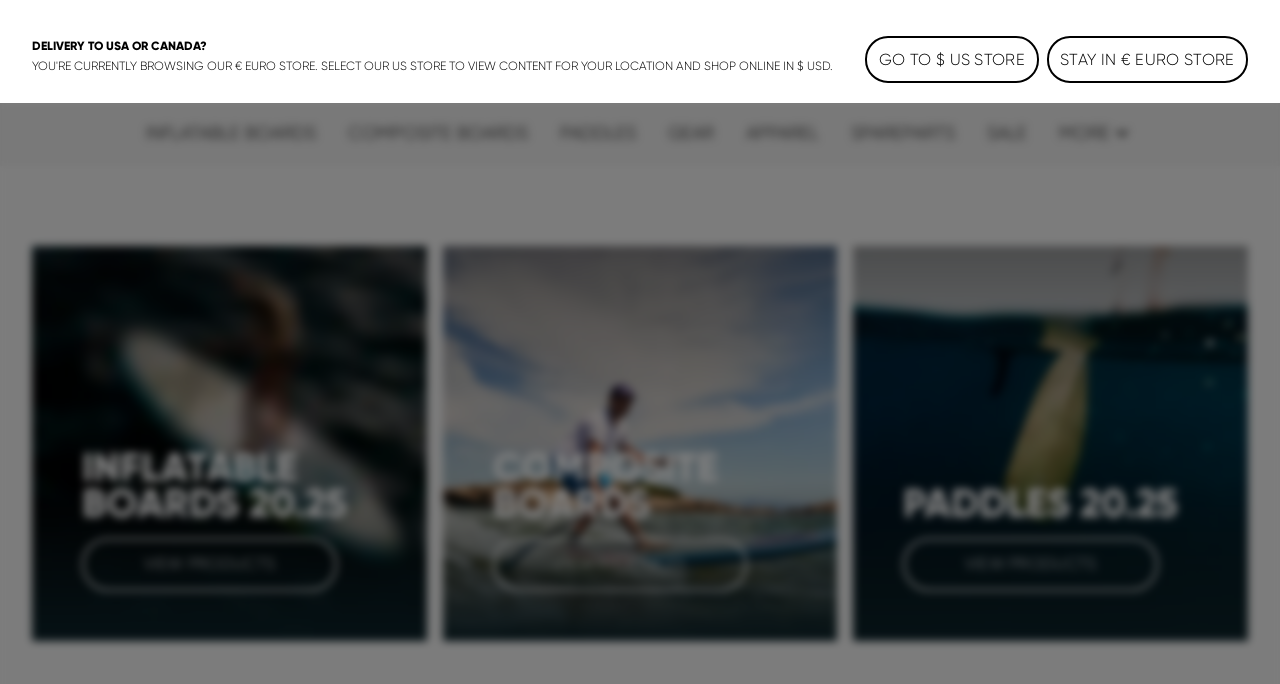

--- FILE ---
content_type: text/html;charset=utf-8
request_url: https://www.fanatic.com/en/sup
body_size: 37241
content:
<!DOCTYPE html><html  lang="en"><head><meta charset="utf-8">
<meta name="viewport" content="width=device-width, initial-scale=1">
<title>FANATIC ᐅ Explore our SUP Range!</title>
<link rel="preload" as="image" href="https://a.storyblok.com/f/120582/5472x3648/e329f0d085/fas-fanaticsup-flyairslt-rayairslt-guadeloupe_maria_lisa_2025-tobybromwich-0147.jpg" imagesrcset="https://www.fanatic.com/f/120582/5472x3648/e329f0d085/fas-fanaticsup-flyairslt-rayairslt-guadeloupe_maria_lisa_2025-tobybromwich-0147.jpg/m/375x680/filters:grayscale(false):blur(0):quality(80) 1x, https://www.fanatic.com/f/120582/5472x3648/e329f0d085/fas-fanaticsup-flyairslt-rayairslt-guadeloupe_maria_lisa_2025-tobybromwich-0147.jpg/m/750x1360/filters:grayscale(false):blur(0):quality(80) 2x">
<meta name="google-site-verification" content="RNGQjner1UKucbnz51nXpke7vf6XRZsHmB2uDFSZwiw">
<script src="https://cdn.shopify.com/shopifycloud/consent-tracking-api/v0.1/consent-tracking-api.js" defer></script>
<script type="application/ld+json">{"@context":"https://schema.org","@type":"Organization","url":"https://www.boardsandmore.com","logo":"https://www.fanatic.com/img/og_image.png","image":"https://www.fanatic.com/img/og_image.png","name":"fanatic","legalName":"Boards & More GmbH","description":"Home of the brands Duotone, Fanatic, ION, SQLab and WOO","telephone":"+43-(0)-7584-403-0","address":{"@type":"PostalAddress","streetAddress":"Rabach 1","addressLocality":"Molln","addressCountry":"AT","addressRegion":"Oberösterreich","postalCode":"A-4591"},"contactPoint":{"@type":"ContactPoint","telephone":"+43-(0)-7584-403-0","email":"customerservice-b2c@boards-and-more.com","contactType":"Customer Service"},"vatID":"ATU36789702","foundingDate":"2000","numberOfEmployees":{"@type":"QuantitativeValue","value":"319"}}</script>
<link rel="canonical" href="https://www.fanatic.com/en/sup">
<link rel="alternate" hreflang="en-gb" href="https://www.fanatic.com/en/uk/sup">
<link rel="alternate" hreflang="fr-ch" href="https://www.fanatic.com/fr/ch/sup">
<link rel="alternate" hreflang="de-ch" href="https://www.fanatic.com/de/ch/sup">
<link rel="alternate" hreflang="en-ch" href="https://www.fanatic.com/en/ch/sup">
<link rel="alternate" hreflang="en-us" href="https://www.fanatic.com/en/us/sup">
<link rel="alternate" hreflang="fr" href="https://www.fanatic.com/fr/sup">
<link rel="alternate" hreflang="de" href="https://www.fanatic.com/de/sup">
<link rel="alternate" hreflang="x-default" href="https://www.fanatic.com/en/sup">
<link rel="alternate" hreflang="en" href="https://www.fanatic.com/en/sup">
<link rel="icon" type="image/png" sizes="32x32" href="https://www.fanatic.com/img/favicon-32x32.png">
<link rel="shortcut" type="image/x-icon" href="https://www.fanatic.com/favicon.ico">
<meta name="og:title" content="FANATIC ᐅ Explore our SUP Range!">
<meta name="og:description" content>
<meta name="og:image" content="https://www.fanatic.com/img/og_image.png">
<meta name="og:type" content="website">
<meta name="og:url" content="https://www.fanatic.com/en/sup">
<meta name="twitter:title" content="FANATIC ᐅ Explore our SUP Range!">
<meta name="twitter:description" content>
<meta name="twitter:image" content="https://www.fanatic.com/img/og_image.png">
<meta name="description" content>
<link rel="stylesheet" href="https://www.fanatic.com/_nuxt/entry.BuKNAW23.css">
<link rel="stylesheet" href="https://www.fanatic.com/_nuxt/RegionSuggestionBanner.BlXz6-uH.css">
<link rel="stylesheet" href="https://www.fanatic.com/_nuxt/Backdrop.CI2_P_r8.css">
<link rel="stylesheet" href="https://www.fanatic.com/_nuxt/ButtonLink.BIJizbpL.css">
<link rel="stylesheet" href="https://www.fanatic.com/_nuxt/Spinner.BnBAEnIn.css">
<link rel="stylesheet" href="https://www.fanatic.com/_nuxt/Icon.BH-CiaJr.css">
<link rel="stylesheet" href="https://www.fanatic.com/_nuxt/Modal.DYZOtfhu.css">
<link rel="stylesheet" href="https://www.fanatic.com/_nuxt/ContainerSection.ieWX8BPv.css">
<link rel="stylesheet" href="https://www.fanatic.com/_nuxt/Banner.Dx7cnC7H.css">
<link rel="stylesheet" href="https://www.fanatic.com/_nuxt/NavbarMobile.Bc5hLyYv.css">
<link rel="stylesheet" href="https://www.fanatic.com/_nuxt/MenuItem.W2wPaBQf.css">
<link rel="stylesheet" href="https://www.fanatic.com/_nuxt/Slider.CkPy5tyc.css">
<link rel="stylesheet" href="https://www.fanatic.com/_nuxt/PaginationContainer.Bp7QhnmF.css">
<link rel="stylesheet" href="https://www.fanatic.com/_nuxt/Collapsible.DEohNjeW.css">
<link rel="stylesheet" href="https://www.fanatic.com/_nuxt/CollapsibleContainer.vxk5A-AC.css">
<link rel="stylesheet" href="https://www.fanatic.com/_nuxt/SlideOver.CjZXr4LD.css">
<link rel="stylesheet" href="https://www.fanatic.com/_nuxt/ShoppingCart.CrgQyMnE.css">
<link rel="stylesheet" href="https://www.fanatic.com/_nuxt/ShoppingCartBundleItem.DCVcl71p.css">
<link rel="stylesheet" href="https://www.fanatic.com/_nuxt/Badge.D2PKj1td.css">
<link rel="stylesheet" href="https://www.fanatic.com/_nuxt/ShoppingCartItem.C_pXCEJU.css">
<link rel="stylesheet" href="https://www.fanatic.com/_nuxt/ShoppingCartPromoPackage.CbAp76C_.css">
<link rel="stylesheet" href="https://www.fanatic.com/_nuxt/ShoppingCartProgressBar.grknRvKd.css">
<link rel="stylesheet" href="https://www.fanatic.com/_nuxt/ForThePlanetInfoBox.Ay4FcyoZ.css">
<link rel="stylesheet" href="https://www.fanatic.com/_nuxt/FlyOutAccount.D_5YWsiD.css">
<link rel="stylesheet" href="https://www.fanatic.com/_nuxt/FlyOutLogout.DEPsjp0U.css">
<link rel="stylesheet" href="https://www.fanatic.com/_nuxt/ForgotPassword.CGY8iw-V.css">
<link rel="stylesheet" href="https://www.fanatic.com/_nuxt/TextLink.BQMwn5ed.css">
<link rel="stylesheet" href="https://www.fanatic.com/_nuxt/Login.DCIfw1J7.css">
<link rel="stylesheet" href="https://www.fanatic.com/_nuxt/CreateAccount.DDmbygFY.css">
<link rel="stylesheet" href="https://www.fanatic.com/_nuxt/ListboxDropdown.CLkXkxgo.css">
<link rel="stylesheet" href="https://www.fanatic.com/_nuxt/Checkbox.kxCt01db.css">
<link rel="stylesheet" href="https://www.fanatic.com/_nuxt/FloatingButtons.BxhJpASv.css">
<link rel="stylesheet" href="https://www.fanatic.com/_nuxt/ScrollToTopButton.CKX3fCnX.css">
<link rel="stylesheet" href="https://www.fanatic.com/_nuxt/WishlistInfobox.JhNhjPs_.css">
<link rel="stylesheet" href="https://www.fanatic.com/_nuxt/Menu.CnR5lOfV.css">
<link rel="stylesheet" href="https://www.fanatic.com/_nuxt/PageFooter.DougHhCa.css">
<link rel="stylesheet" href="https://www.fanatic.com/_nuxt/TotalCustomerReviews.NxgnFv5p.css">
<link rel="stylesheet" href="https://www.fanatic.com/_nuxt/StarRating.CeIz4K47.css">
<link rel="stylesheet" href="https://www.fanatic.com/_nuxt/BrandLogo.Brb4R0Pa.css">
<link rel="stylesheet" href="https://www.fanatic.com/_nuxt/LinkGroup.C9tNF1pG.css">
<link rel="stylesheet" href="https://www.fanatic.com/_nuxt/Toolbar.BLFtDneA.css">
<link rel="stylesheet" href="https://www.fanatic.com/_nuxt/MiniWishlist.DmGJ_lnm.css">
<link rel="stylesheet" href="https://www.fanatic.com/_nuxt/MiniAccount.pogPdD_2.css">
<link rel="stylesheet" href="https://www.fanatic.com/_nuxt/LanguageSwitch.DiAIImf4.css">
<link rel="stylesheet" href="https://www.fanatic.com/_nuxt/Navbar.1EB5uwLw.css">
<link rel="stylesheet" href="https://www.fanatic.com/_nuxt/NavbarMenu.c4p-riTV.css">
<link rel="stylesheet" href="https://www.fanatic.com/_nuxt/SearchBox.DE47ULuS.css">
<link rel="stylesheet" href="https://www.fanatic.com/_nuxt/SearchInput.DORb0vV_.css">
<link rel="stylesheet" href="https://www.fanatic.com/_nuxt/ProductCardLight.C3d2Yap3.css">
<link rel="stylesheet" href="https://www.fanatic.com/_nuxt/AnimatedIconButton.DGwHvGA6.css">
<link rel="stylesheet" href="https://www.fanatic.com/_nuxt/ResponsiveImage.BtKLUiWA.css">
<link rel="stylesheet" href="https://www.fanatic.com/_nuxt/ProgressBar.DF0WqGfL.css">
<link rel="stylesheet" href="https://www.fanatic.com/_nuxt/Price.DwVdvMAb.css">
<link rel="stylesheet" href="https://www.fanatic.com/_nuxt/VariantSlider.CdI4h5Vq.css">
<link rel="stylesheet" href="https://www.fanatic.com/_nuxt/VariantSliderItem.BDgWjoRk.css">
<link rel="stylesheet" href="https://www.fanatic.com/_nuxt/NavbarMenuItem.CQLNoR7C.css">
<link rel="stylesheet" href="https://www.fanatic.com/_nuxt/MiniSearch.Kjz7mrDa.css">
<link rel="stylesheet" href="https://www.fanatic.com/_nuxt/MiniShoppingCart.Yl9NJt-N.css">
<link rel="stylesheet" href="https://www.fanatic.com/_nuxt/Tooltip.COq_52rV.css">
<link rel="stylesheet" href="https://www.fanatic.com/_nuxt/FlyoutMenuItem.BX9GxwXU.css">
<link rel="stylesheet" href="https://www.fanatic.com/_nuxt/MenuTeaser.BDoMrsh4.css">
<link rel="stylesheet" href="https://www.fanatic.com/_nuxt/Page.D0R3x1hx.css">
<link rel="stylesheet" href="https://www.fanatic.com/_nuxt/Breadcrumb.BhmYSQ7O.css">
<link rel="stylesheet" href="https://www.fanatic.com/_nuxt/TabNavigation.BL2L4cnK.css">
<link rel="stylesheet" href="https://www.fanatic.com/_nuxt/HeroBanner.Bdok1GD4.css">
<link rel="stylesheet" href="https://www.fanatic.com/_nuxt/MinimalVideoControls.QbjGEOco.css">
<link rel="stylesheet" href="https://www.fanatic.com/_nuxt/TileTeaserSection.BVGeamuJ.css">
<link rel="stylesheet" href="https://www.fanatic.com/_nuxt/TileTeaser.COFgChst.css">
<link rel="stylesheet" href="https://www.fanatic.com/_nuxt/Description.BoKIRA0-.css">
<link rel="stylesheet" href="https://www.fanatic.com/_nuxt/Richtext.BhTeFiRX.css">
<link rel="stylesheet" href="https://www.fanatic.com/_nuxt/HorizontalLinkList.PoCcI_ZI.css">
<link rel="stylesheet" href="https://www.fanatic.com/_nuxt/PointOfInterestSlider._1cs3tux.css">
<link rel="stylesheet" href="https://www.fanatic.com/_nuxt/PointOfInterestSliderTile.B6m2G1pt.css">
<link rel="stylesheet" href="https://www.fanatic.com/_nuxt/StoryTileTeaser.CCiINZb2.css">
<link rel="stylesheet" href="https://www.fanatic.com/_nuxt/StoryTile.DlhRuxHT.css">
<script type="module" src="https://www.fanatic.com/_nuxt/CGhH9s2M.js" crossorigin></script></head><body  class="fanatic duotone fanatic sup"><div id="__nuxt"><div><div class="page" name="Fanatic SUP Page Template" _uid="6fe22438-9c86-474f-8de1-e7137032e496" component="PageTemplate" contextclass="duotone" titletemplate="%s" showcustomerreviews="false" uicomponent><span></span><header class="page__header"><!--[--><div class="menu" _uid="be7f10ee-df2e-4c9a-aacd-e7d7c40842e9" component="Menu"><!--[--><div class="tool-bar" _uid="36506787-5e64-43c8-82c9-f7879714b0fa" component="Toolbar"><div class="container"><div class="tool-bar__inner-container"><div class="tool-bar__left-container"><!--[--><!--[--><a href="https://www.fanatic.com/api/sso?brand=ion&amp;region=global&amp;locale=en" class="brand-logo tool-bar__left" _uid="79857a85-07ce-429b-981a-1b71146a64a1" component="BrandLogo"><svg xmlns="http://www.w3.org/2000/svg" viewbox="0 0 1615 500" fill="currentColor" height="16px" class="desktop-logo"><path d="M702.5 160h-75c-15.19 0-27.5 12.31-27.5 27.5v125c0 15.19 12.31 27.5 27.5 27.5h75c15.19 0 27.5-12.31 27.5-27.5v-125c0-15.19-12.31-27.5-27.5-27.5zM1560 0H55C24.62 0 0 24.62 0 55v390c0 30.38 24.62 55 55 55h1505c30.38 0 55-24.62 55-55V55c0-30.38-24.62-55-55-55zM325 375c0 24.85-20.15 45-45 45H170c-24.85 0-45-20.15-45-45V125c0-24.85 20.15-45 45-45h110c24.85 0 45 20.15 45 45v250zm585 0c0 24.85-20.15 45-45 45H465c-24.85 0-45-20.15-45-45V125c0-24.85 20.15-45 45-45h400c24.85 0 45 20.15 45 45v250zm580 0c0 24.85-20.15 45-45 45h-95c-24.85 0-45-20.15-45-45V192.5c0-15.19-12.31-27.5-27.5-27.5h-60c-15.19 0-27.5 12.31-27.5 27.5V375c0 24.75-20.25 45-45 45h-95c-24.85 0-45-20.15-45-45V125c0-24.85 20.15-45 45-45h395c24.85 0 45 20.15 45 45v250z"></path></svg><!----></a><a href="https://www.fanatic.com/api/sso?brand=duotone&amp;region=global&amp;locale=en" class="brand-logo brand-logo--has-mobile tool-bar__left" _uid="b3f8cddf-9423-4b9e-b4c3-717b3ac87ac9" component="BrandLogo"><svg viewbox="0 0 278.3 55" xmlns="http://www.w3.org/2000/svg" height="16px" class="desktop-logo"><g fill="currentColor" transform="matrix(1.3333333 0 0 -1.3333333 0 55.0264)"><path d="m0 6.1v29.1l7.8-4.2c1-.6 1.6-1.4 1.6-2.7v-15.4c0-1.2-.6-2.2-1.6-2.7zm36.1 19.1v-9.3c0-1.7-.7-2.7-2.2-3.5l-22.3-12.4v8c0 1.2.5 2.2 1.6 2.7l13 7.3c.5.3.8.8.8 1.4v2.4c0 .6-.3 1.1-.8 1.4l-13.1 7.3c-1 .6-1.6 1.5-1.6 2.7v8.1l22.4-12.5c1.5-.9 2.2-1.9 2.2-3.6"></path><path d="m61 35.2c5.6 0 9-3.5 9-9.2v-10.7c0-5.7-3.4-9.2-9-9.2h-10.3v29.1zm3.6-19.7v10.3c0 2.9-1.3 4.4-4.1 4.4h-4.5v-19.1h4.5c2.8 0 4.1 1.4 4.1 4.4"></path><path d="m74.3 15.2v20h5.4v-20c0-2.9 1.4-4.5 4.2-4.5h.2c2.7 0 4.2 1.6 4.2 4.5v20h5.4v-20c0-5.9-3.5-9.5-8.9-9.5h-1.5c-5.5-.1-9 3.6-9 9.5"></path><path d="m98.1 15.2v10.8c0 5.9 3.5 9.5 8.9 9.5h1.5c5.4 0 8.9-3.6 8.9-9.5v-10.8c0-5.9-3.5-9.5-8.9-9.5h-1.5c-5.4-.1-8.9 3.6-8.9 9.5m14 0v10.8c0 2.9-1.4 4.5-4.2 4.5h-.2c-2.7 0-4.3-1.6-4.3-4.5v-10.8c0-2.9 1.5-4.5 4.3-4.5h.2c2.7 0 4.2 1.6 4.2 4.5"></path><path d="m132.5 30.3v-24.2h-5.4v24.2h-6.9v4.9h19.3v-4.9z"></path><path d="m142.2 15.2v10.8c0 5.9 3.5 9.5 8.9 9.5h1.5c5.4 0 8.9-3.6 8.9-9.5v-10.8c0-5.9-3.5-9.5-8.9-9.5h-1.5c-5.5-.1-8.9 3.6-8.9 9.5m14 0v10.8c0 2.9-1.4 4.5-4.2 4.5h-.2c-2.7 0-4.3-1.6-4.3-4.5v-10.8c0-2.9 1.5-4.5 4.3-4.5h.2c2.7 0 4.2 1.6 4.2 4.5"></path><path d="m172.9 35.2 8.6-20v20h5.4v-29.1h-6.9l-8.6 20v-20h-5.4v29.1z"></path><path d="m191.8 35.2v-29.1h16.9v5h-11.5v7.5h10.3v5h-10.3v6.7h11.1v5z"></path></g></svg><svg xmlns="http://www.w3.org/2000/svg" viewbox="0 0 32 32" height="16px" class="mobile-logo"><g fill="currentColor"><path d="M11 4c0 3.7.3 4 6 7.2 3.3 1.8 6 4 6 4.8 0 .8-2.7 3-6 4.8-5.7 3.2-6 3.5-6 7.2v3.9l9.3-5.3 9.2-5.4V10.8l-9.2-5.4L11 .1V4zM2 16v11.2l3.3-1.9c3.1-1.9 3.2-2 3.2-9.1s-.1-7.3-3.2-9.3L2 4.8V16z"></path></g></svg></a><a href="/en/?region=global&amp;locale=en" class="brand-logo brand-logo--active brand-logo--has-mobile tool-bar__left" _uid="ede9d8de-fb56-4407-869e-79ab6b5dfb85" component="BrandLogo"><svg xmlns="http://www.w3.org/2000/svg" viewbox="0 0 113 25" fill="currentColor" height="16px" class="tool-bar__left--active desktop-logo"><defs><path id="A" d="M0 0h113v25H0z"></path></defs><mask id="B" fill="#fff"><use href="#A"></use></mask><path d="M0 16.136L16.62 0v5.42c0 .313-.128.614-.357.836L3.043 19.09 0 16.136zm5.085 4.937L16.62 9.874v5.42c0 .313-.128.614-.357.836l-5.091 4.943 1.002.973L15.218 25H9.131l-1.002-.973-3.043-2.955zm104.96-4.964L113 18.147a7.57 7.57 0 0 1-5.983 2.923c-4.188 0-7.583-3.393-7.583-7.578s3.395-7.578 7.583-7.578A7.57 7.57 0 0 1 113 8.836l-2.955 2.038c-.728-.884-1.815-1.447-3.029-1.447-2.185 0-3.963 1.823-3.963 4.064s1.778 4.064 3.963 4.064c1.214 0 2.301-.563 3.029-1.447h0zM29.94 12.051h6.113l-1.168 3.335H29.94v5.684h-3.568V5.913h11.831l-1.168 3.334H29.94v2.804zm50.482-6.138h11.597v3.334h-4.015V21.07h-3.568V9.248h-4.014V5.913zM93.56 21.07h3.652V5.913H93.56V21.07zm-21.417-5.697l1.807-5.497 1.807 5.497h-3.613zm-.468-9.459L66.367 21.07h3.903l.774-2.363h5.811l.774 2.363h3.903L76.225 5.913h-4.55zm-10.303 0h3.568V21.07h-2.676l-6.022-8.228v8.228h-3.568V5.913h2.676l6.022 8.228V5.913zm-19.514 9.459l1.807-5.497 1.807 5.497h-3.613zm-.468-9.459L36.081 21.07h3.903l.774-2.363h5.811l.774 2.363h3.903L45.939 5.913h-4.55z" mask="url(#B)"></path></svg><svg xmlns="http://www.w3.org/2000/svg" viewbox="0 0 17 25" fill="currentColor" xmlns:xlink="http://www.w3.org/1999/xlink" height="16px" class="tool-bar__left--active mobile-logo"><defs><path id="a" d="M0 0h16.62v25H0z"></path></defs><g fill-rule="evenodd"><mask id="b" fill="#fff"><use xlink:href="#a"></use></mask><path fill-rule="nonzero" d="M0 16.136 16.62 0v5.42c0 .313-.128.614-.357.836L3.043 19.09 0 16.136zm5.085 4.937L16.62 9.874v5.42c0 .313-.128.614-.357.836l-5.091 4.943 1.002.973L15.218 25H9.131l-1.002-.973-3.043-2.955-.001.001z" mask="url(#b)"></path></g></svg></a><a href="https://www.fanatic.com/api/sso?brand=sqlab&amp;region=global&amp;locale=en" class="brand-logo tool-bar__left" _uid="8cda7f50-990f-43bf-850f-501ab616b538" component="BrandLogo"><svg viewbox="0 0 292 94" fill="currentColor" xmlns="http://www.w3.org/2000/svg" height="16px" class="desktop-logo"><path d="M140.5 0H22C9 0 0 9 0 22v50c0 13 9 22 22 22h118.5c13 0 22-9 22-22V22c0-13-9-22-22-22zM74 65c0 10.1-6.9 17-17 17H31c-10.1 0-17-6.6-17-16.7v-1c0-1.4.9-2.3 2.3-2.3h10.6c1.3 0 2.2.8 2.4 2 .4 2.8 2.5 4.5 5.5 4.5H54c3.3 0 5.5-2.2 5.5-5.5v-3.8c0-3.3-2.2-5.5-5.5-5.5H31.3c-10.1 0-17-6.9-17-17V29c0-10.1 6.9-17 17-17h25.4c10.1 0 17 6.6 17 16.7v1c0 1.4-.9 2.3-2.3 2.3H60.8c-1.3 0-2.2-.8-2.4-2-.4-2.8-2.5-4.5-5.5-4.5H34.3c-3.3 0-5.5 2.2-5.5 5.5v3.7c0 3.3 2.2 5.5 5.5 5.5H57c10.1 0 17 6.9 17 17V65zm78.7 15.9c0 1.3-.7 2.1-1.9 2.1-.4 0-.9-.2-1.3-.5l-6.6-4.8c-3 2.8-7.1 4.3-11.9 4.3h-29c-10.1 0-17-6.9-17-17V29c0-10.1 6.9-17 17-17h29c10.1 0 17 6.9 17 17v34.4l2.9 2.1c1.3.9 1.8 2.1 1.8 3.7v11.7zM133 31.5V51l-8.6-6.3c-.4-.3-.9-.5-1.3-.5-1.2 0-1.9.8-1.9 2.1V58c0 1.6.5 2.8 1.8 3.7l7.4 5.4c-1 .6-2.4.9-3.9.9h-20c-3.9 0-6.5-2.2-6.5-5.5v-31c0-3.3 2.2-5.5 5.5-5.5h22c3.3 0 5.5 2.2 5.5 5.5zM187.5 14v66c0 1.3-.7 2-2 2H177c-1.3 0-2-.7-2-2V14c0-1.3.7-2 2-2h8.5c1.3 0 2 .7 2 2zm86.3 17c-5.5 0-10.5 2.2-13.5 5.3V14c0-1.3-.7-2-2-2h-8.5c-1.3 0-2 .7-2 2v66c0 1.3.7 2 2 2h7.9c1.2 0 1.9-.6 2.1-1.8l.4-2.2c3.3 3.2 8.4 5 13.6 5 11.1 0 18-8.2 18-21.6v-9.2c0-13.3-6.9-21.2-18-21.2zm5.5 29.2c0 6.9-3.5 10.8-9.5 10.8s-9.5-3.9-9.5-10.8v-6.5c0-6.8 3.5-10.7 9.5-10.7s9.5 3.9 9.5 10.7v6.5zM217.9 31c-11.7 0-19.1 5.7-20.1 14.9-.1 1.4.7 2.1 2 2.1h8.2c1 0 1.7-.5 2.2-1.4 1.2-2.4 2.8-4.1 7.7-4.1s7.9 2.2 7.9 6.7v2.7l-9.6-.1c-13.3 0-20.2 5.4-20.2 15.8 0 9.5 6.2 15.4 16.2 15.4 5.7 0 10.3-1.9 13.6-5l.4 2.2c.2 1.2 1 1.8 2.2 1.8h7.9c1.3 0 2-.7 2-2V49.8c0-12.3-7.2-18.8-20.4-18.8zm7.9 32.7c0 4.7-4.1 7.7-10.7 7.8-4.1 0-6.6-1.8-6.6-4.6 0-4 3.7-5.1 9.2-5.1l8.1.1c0 0 0 1.8 0 1.8z" fill="currentColor"></path></svg><!----></a><a href="https://www.fanatic.com/api/sso?brand=woosports&amp;region=global&amp;locale=en" class="brand-logo tool-bar__left" _uid="66e7a624-9442-4b03-adeb-aa2b90a0a957" component="BrandLogo"><svg xmlns="http://www.w3.org/2000/svg" viewbox="0 0 2006 714" height="16px" class="desktop-logo"><g fill="currentColor" fill-rule="evenodd"><path d="M121.5 407.25 239 9.25H12.75zM334 12.25 175.75 587.5q-6.25 41.25 6.75 69.25t42.75 36h66L485 12.25zm250 0L425.75 587.5q-6.25 41.25 6.75 69.25t42.75 36h72.5L741 12.25zm68.75 677H738q31-5 56-27.75t36.5-57.5L915 304q36-103.5 136.75-131.5c100.75-28 164 31.25 173 46 2.864-9.614 12.82-45.466 32.5-81 18-32.5 42.5-65 47.5-69.75-30.5-27.5-166-96-316.25-44Q826.836 79.7 769.75 238.25zM1641 5c193.852 0 351 157.148 351 351s-157.148 351-351 351c-72.26 0-139.421-21.836-195.243-59.27q29.301-37.037 47.243-69.48 18.25-33 32.75-83 9.582 14.202 18 21.5l.642.548q6.586 5.55 19.88 13.662C1587.754 541.276 1613.71 547 1641 547c105.486 0 191-85.514 191-191s-85.514-191-191-191-191 85.514-191 191q0 2.569.067 5.12L1450 361q0 64.5-30 139.5-15.95 39.875-58.236 88.55c-29.758 33.08-69.433 64.11-122.264 88.7-123 57.25-271.75 21.75-321.25-12.25l49.5-170.25c30.25 50 139.75 67.5 199.5 40.75q120.905-54.13 122.75-172l.09.003q-.09-3.99-.09-8.003c0-193.852 157.148-351 351-351"></path></g></svg><!----></a><!--]--><!--]--></div><div class="tool-bar__right-container"><!--[--><div class="tool-bar__right"><!--[--><button class="mini-wishlist mini-wishlist--unauthorized" _uid="7ce0cc8f-4dc6-47ff-83ab-853895e7d171" component="MiniWishlist"><span class="sr-only">Wishlist</span><span class="mini-wishlist__heart mini-wishlist__heart--empty"><svg xmlns="http://www.w3.org/2000/svg" xmlns:xlink="http://www.w3.org/1999/xlink" aria-hidden="true" role="img" class="icon" fill-color="white" style="" width="24px" height="24px" viewBox="0 0 24 24" data-v-ac1ff433><path fill="currentColor" d="m12.1 18.55l-.1.1l-.11-.1C7.14 14.24 4 11.39 4 8.5C4 6.5 5.5 5 7.5 5c1.54 0 3.04 1 3.57 2.36h1.86C13.46 6 14.96 5 16.5 5c2 0 3.5 1.5 3.5 3.5c0 2.89-3.14 5.74-7.9 10.05M16.5 3c-1.74 0-3.41.81-4.5 2.08C10.91 3.81 9.24 3 7.5 3C4.42 3 2 5.41 2 8.5c0 3.77 3.4 6.86 8.55 11.53L12 21.35l1.45-1.32C18.6 15.36 22 12.27 22 8.5C22 5.41 19.58 3 16.5 3"/></svg><!----></span><span class="mini-wishlist__label">Wishlist</span></button><button class="mini-account" _uid="cdf25bb1-7858-4bd4-be80-5b0fae09a639" type component="MiniAccount"><svg xmlns="http://www.w3.org/2000/svg" xmlns:xlink="http://www.w3.org/1999/xlink" aria-hidden="true" role="img" class="icon" fill-color="white" style="" width="28px" height="28px" viewBox="0 0 24 24" data-v-ac1ff433><path fill="currentColor" d="M12 4a4 4 0 0 1 4 4a4 4 0 0 1-4 4a4 4 0 0 1-4-4a4 4 0 0 1 4-4m0 2a2 2 0 0 0-2 2a2 2 0 0 0 2 2a2 2 0 0 0 2-2a2 2 0 0 0-2-2m0 7c2.67 0 8 1.33 8 4v3H4v-3c0-2.67 5.33-4 8-4m0 1.9c-2.97 0-6.1 1.46-6.1 2.1v1.1h12.2V17c0-.64-3.13-2.1-6.1-2.1"/></svg><!----></button><div class="language-switch" _uid="04850638-34d6-436c-9799-4fe921723739" component="LanguageSwitch"><button class="language-switch__button--default language-switch__button"><svg xmlns="http://www.w3.org/2000/svg" xmlns:xlink="http://www.w3.org/1999/xlink" aria-hidden="true" role="img" class="icon" style="" width="24px" height="24px" viewBox="0 0 24 24" data-v-ac1ff433><path fill="currentColor" d="M11.99 2C6.47 2 2 6.48 2 12s4.47 10 9.99 10C17.52 22 22 17.52 22 12S17.52 2 11.99 2m6.93 6h-2.95a15.7 15.7 0 0 0-1.38-3.56A8.03 8.03 0 0 1 18.92 8M12 4.04c.83 1.2 1.48 2.53 1.91 3.96h-3.82c.43-1.43 1.08-2.76 1.91-3.96M4.26 14C4.1 13.36 4 12.69 4 12s.1-1.36.26-2h3.38c-.08.66-.14 1.32-.14 2s.06 1.34.14 2zm.82 2h2.95c.32 1.25.78 2.45 1.38 3.56A8 8 0 0 1 5.08 16m2.95-8H5.08a8 8 0 0 1 4.33-3.56A15.7 15.7 0 0 0 8.03 8M12 19.96c-.83-1.2-1.48-2.53-1.91-3.96h3.82c-.43 1.43-1.08 2.76-1.91 3.96M14.34 14H9.66c-.09-.66-.16-1.32-.16-2s.07-1.35.16-2h4.68c.09.65.16 1.32.16 2s-.07 1.34-.16 2m.25 5.56c.6-1.11 1.06-2.31 1.38-3.56h2.95a8.03 8.03 0 0 1-4.33 3.56M16.36 14c.08-.66.14-1.32.14-2s-.06-1.34-.14-2h3.38c.16.64.26 1.31.26 2s-.1 1.36-.26 2z"/></svg><span class="language-switch__button-text">en</span><span class="sr-only">Choose language</span></button><div class="language-switch__dropdown" role="menu" aria-orientation="vertical" aria-labelledby="menu-button" tabindex="-1"><div class="language-switch__dropdown-inner" role="none"><!----><div><label class="h6">Choose language</label><select id="locale-select" required class="language-switch__select"><!--[--><option value="en">English</option><option value="de">Deutsch</option><option value="fr">Français</option><!--]--></select></div><button class="button-link button-link--primary button-link--no-text" primary="true" disabled target="_self"><span class="button-link__inner"><!--[-->Apply<!--]--><!----><!----><!----></span><!----></button></div></div></div><!--]--></div><!--]--></div></div></div></div><!--]--><!--[--><div class="navbar navbar--desktop" _uid="8e02b6cb-c05d-4914-9633-477c1b582e10" component="Navbar"><nav class="navbar__content container"><div class="navbar__left-logo-container"><!--[--><!--]--></div><div class="navbar__burger-menu"><button type="button" class="navbar__burger-button"><svg xmlns="http://www.w3.org/2000/svg" xmlns:xlink="http://www.w3.org/1999/xlink" aria-hidden="true" role="img" class="icon" style="" width="24px" height="24px" viewBox="0 0 24 24" data-v-ac1ff433><path fill="currentColor" d="M3 6h18v2H3zm0 5h18v2H3zm0 5h18v2H3z"/></svg><span class="navbar-menu-item__link">SUP</span></button></div><div class="navbar__lines-container--show navbar__lines-container"><!--[--><div class="navbar-menu-item" _uid="a80bbf75-4db9-46bd-b552-adcfb4b790cd" line="Windsurfing" component="NavbarMenuItem"><a href="/en/windsurfing" class="navbar-menu-item__link navbar__lines-item" _uid="a80bbf75-4db9-46bd-b552-adcfb4b790cd" line="Windsurfing" component="NavbarMenuItem">Windsurfing</a></div><div class="navbar-menu-item" _uid="e90b5991-9ab7-4d51-83e2-0c1b79e0c665" line="SUP" component="NavbarMenuItem"><a href="/en/sup" class="navbar-menu-item__link navbar__lines-item--active" _uid="e90b5991-9ab7-4d51-83e2-0c1b79e0c665" line="SUP" component="NavbarMenuItem">SUP</a></div><div class="navbar-menu-item" _uid="06ea52f2-129c-4e50-af5f-a8f2b7701462" line="Foiling" component="NavbarMenuItem"><a href="https://www.fanatic.com/en/foiling" class="navbar-menu-item__link navbar__lines-item" _uid="06ea52f2-129c-4e50-af5f-a8f2b7701462" line="Foiling" component="NavbarMenuItem">Foiling</a></div><!--]--></div><div class="navbar__logo-container"><!--[--><a href="/en/?region=global&amp;locale=en" class="brand-logo brand-logo--active navbar__logo--light" _uid="73836dbf-51eb-4a45-a1d4-3b334441a969" component="BrandLogo"><svg xmlns="http://www.w3.org/2000/svg" viewbox="0 0 113 25" fill="currentColor" height="16px" class="navbar__logo desktop-logo"><defs><path id="A" d="M0 0h113v25H0z"></path></defs><mask id="B" fill="#fff"><use href="#A"></use></mask><path d="M0 16.136L16.62 0v5.42c0 .313-.128.614-.357.836L3.043 19.09 0 16.136zm5.085 4.937L16.62 9.874v5.42c0 .313-.128.614-.357.836l-5.091 4.943 1.002.973L15.218 25H9.131l-1.002-.973-3.043-2.955zm104.96-4.964L113 18.147a7.57 7.57 0 0 1-5.983 2.923c-4.188 0-7.583-3.393-7.583-7.578s3.395-7.578 7.583-7.578A7.57 7.57 0 0 1 113 8.836l-2.955 2.038c-.728-.884-1.815-1.447-3.029-1.447-2.185 0-3.963 1.823-3.963 4.064s1.778 4.064 3.963 4.064c1.214 0 2.301-.563 3.029-1.447h0zM29.94 12.051h6.113l-1.168 3.335H29.94v5.684h-3.568V5.913h11.831l-1.168 3.334H29.94v2.804zm50.482-6.138h11.597v3.334h-4.015V21.07h-3.568V9.248h-4.014V5.913zM93.56 21.07h3.652V5.913H93.56V21.07zm-21.417-5.697l1.807-5.497 1.807 5.497h-3.613zm-.468-9.459L66.367 21.07h3.903l.774-2.363h5.811l.774 2.363h3.903L76.225 5.913h-4.55zm-10.303 0h3.568V21.07h-2.676l-6.022-8.228v8.228h-3.568V5.913h2.676l6.022 8.228V5.913zm-19.514 9.459l1.807-5.497 1.807 5.497h-3.613zm-.468-9.459L36.081 21.07h3.903l.774-2.363h5.811l.774 2.363h3.903L45.939 5.913h-4.55z" mask="url(#B)"></path></svg><!----></a><!--]--></div><div class="navbar__tools-container"><!--[--><button class="mini-search" _uid="b32e06ce-1477-4c82-a583-9c4edfeae79a" type="desktop" component="MiniSearch"><span class="mini-search__label">Search</span><svg xmlns="http://www.w3.org/2000/svg" class="mini-search__icon" fill="none" viewBox="0 0 24 24" stroke="currentColor"><path stroke-linecap="round" stroke-linejoin="round" stroke-width="2" d="M21 21l-6-6m2-5a7 7 0 11-14 0 7 7 0 0114 0z"></path></svg></button><div class="mini-shopping-cart" _uid="c53f9a02-fd74-408e-92b4-e0a7a1211b83" type="desktop" component="MiniShoppingCart"><button class="mini-shopping-cart__button"><svg xmlns="http://www.w3.org/2000/svg" xmlns:xlink="http://www.w3.org/1999/xlink" aria-hidden="true" role="img" class="icon" fill-color="black" style="" width="24px" height="24px" viewBox="0 0 24 24" data-v-ac1ff433><path fill="currentColor" d="M17 18a2 2 0 0 1 2 2a2 2 0 0 1-2 2a2 2 0 0 1-2-2c0-1.11.89-2 2-2M1 2h3.27l.94 2H20a1 1 0 0 1 1 1c0 .17-.05.34-.12.5l-3.58 6.47c-.34.61-1 1.03-1.75 1.03H8.1l-.9 1.63l-.03.12a.25.25 0 0 0 .25.25H19v2H7a2 2 0 0 1-2-2c0-.35.09-.68.24-.96l1.36-2.45L3 4H1zm6 16a2 2 0 0 1 2 2a2 2 0 0 1-2 2a2 2 0 0 1-2-2c0-1.11.89-2 2-2m9-7l2.78-5H6.14l2.36 5z"/></svg><!----><span class="mini-shopping-cart__label--hide mini-shopping-cart__label">View cart</span></button><div class="tooltip" role="tooltip"><button class="tooltip__close"><svg xmlns="http://www.w3.org/2000/svg" xmlns:xlink="http://www.w3.org/1999/xlink" aria-hidden="true" role="img" class="icon" style="" width="24px" height="24px" viewBox="0 0 24 24" data-v-ac1ff433><path fill="currentColor" d="M19 6.41L17.59 5L12 10.59L6.41 5L5 6.41L10.59 12L5 17.59L6.41 19L12 13.41L17.59 19L19 17.59L13.41 12z"/></svg></button><div class="tooltip__heading">Your cart has been transferred!</div><p class="tooltip__text">All items will remain in your shopping cart while you continue shopping.</p><div class="tooltip__actions"><!--[--><a class="button-link button-link--outline" target="_self"><span class="button-link__inner"><!--[--><!--]--><!----><span>Got it</span><!----></span><!----></a><span class="mini-shopping-cart__tooltip-link"><a target="_self" class="text-link"><!--[-->Don&#39;t show again<!--]--></a></span><!--]--></div><div class="tooltip__arrow" data-popper-arrow></div></div></div><!--]--></div></nav><div class="navbar-menu"><div style=""><!--[--><div id="submenuContainer0"><div class="navbar-menu__list--show navbar-menu__list"><!--[--><!--[--><!----><a style="" href="/en/sup/inflatable-boards" class="navbar-menu__link">Inflatable Boards</a><!--]--><!--[--><!----><a style="" href="/en/sup/composite-boards" class="navbar-menu__link">Composite Boards</a><!--]--><!--[--><!----><a style="" href="/en/sup/paddles" class="navbar-menu__link">Paddles</a><!--]--><!--[--><!----><a style="" href="/en/sup/gear" class="navbar-menu__link">Gear</a><!--]--><!--[--><!----><a style="" href="/en/sup/apparel" class="navbar-menu__link">Apparel</a><!--]--><!--[--><!----><a style="" href="/en/sup/spareparts" class="navbar-menu__link">Spareparts</a><!--]--><!--[--><!----><a style="" href="/en/sup/sale" class="navbar-menu__link">SALE</a><!--]--><!--[--><div tabindex="0" class="flyout-menu-item" _uid="722b65e0-0870-4a24-afa9-687a115df869" segment component="FlyoutMenuItem"><button class="navbar-menu__list-item flyout-menu-item__button" type="button"><span>More</span><svg xmlns="http://www.w3.org/2000/svg" xmlns:xlink="http://www.w3.org/1999/xlink" aria-hidden="true" role="img" class="icon" style="" width="24px" height="24px" viewBox="0 0 24 24" data-v-ac1ff433><path fill="currentColor" d="M7.41 8.58L12 13.17l4.59-4.59L18 10l-6 6l-6-6z"/></svg></button><div style="display:none;" class="flyout-menu-item__container"><div class="flyout-menu-item__inner-container"><div class="flyout-menu-item__list-container container"><div class="flyout-menu-item__quick-links-container"><!--[--><!--]--></div><div class="flyout-menu-item__children-container"><!--[--><div class="link-group flyout-menu-item__child-container" _uid="baba1908-f7de-4141-9570-59c7a2d89c08" component="LinkGroup"><a class="link-group__label--disabled flyout-menu-item__child-label link-group__link">About us</a><ul class="link-group__list"><!--[--><li><a href="/en/sup/more/about-us/brandstory" target="_self" class="flyout-menu-item__child-link link-group__list-item">Brandstory</a></li><li><a href="/en/sup/more/about-us/sustainability" target="_self" class="flyout-menu-item__child-link link-group__list-item">Sustainability</a></li><li><a href="/en/sup/more/about-us/team" target="_self" class="flyout-menu-item__child-link link-group__list-item">Team</a></li><li><a href="/en/sup/more/about-us/technology" target="_self" class="flyout-menu-item__child-link link-group__list-item">Technologie</a></li><li><a href="/en/sup/more/about-us/video" target="_self" class="flyout-menu-item__child-link link-group__list-item">Video</a></li><!--]--></ul></div><div class="link-group flyout-menu-item__child-container" _uid="8dc440ea-7c60-4046-8cf9-12166f68e1e7" component="LinkGroup"><a class="link-group__label--disabled flyout-menu-item__child-label link-group__link">Follow us</a><ul class="link-group__list"><!--[--><li><a href="https://www.facebook.com/Fanatic.SUP.International" target="_blank" class="flyout-menu-item__child-link link-group__list-item">Facebook</a></li><li><a href="https://www.instagram.com/fanaticsup/" target="_blank" class="flyout-menu-item__child-link link-group__list-item">Instagram</a></li><li><a href="https://www.youtube.com/user/FanaticBoardriding" target="_blank" class="flyout-menu-item__child-link link-group__list-item">Youtube</a></li><li><a href="/en/sup/more/follow-us/newsletter" target="_self" class="flyout-menu-item__child-link link-group__list-item">Newsletter</a></li><!--]--></ul></div><div class="link-group flyout-menu-item__child-container" _uid="b7f001a7-5e1a-4223-9e2b-6d915f092e72" component="LinkGroup"><a class="link-group__label--disabled flyout-menu-item__child-label link-group__link">Ask us</a><ul class="link-group__list"><!--[--><li><a href="/en/sup/more/ask-us/manuals" target="_self" class="flyout-menu-item__child-link link-group__list-item">Manuals</a></li><li><a href="/en/sup/more/ask-us/archive" target="_self" class="flyout-menu-item__child-link link-group__list-item">Archive</a></li><!--]--></ul></div><div class="link-group flyout-menu-item__child-container" _uid="90dacc86-bf2a-4f38-bc1d-7144974d9fd7" component="LinkGroup"><a class="link-group__label--disabled flyout-menu-item__child-label link-group__link">Find us</a><ul class="link-group__list"><!--[--><li><a href="/en/sup/more/find-us/dealers" target="_self" class="flyout-menu-item__child-link link-group__list-item">Dealers</a></li><li><a href="/en/sup/more/find-us/schools" target="_self" class="flyout-menu-item__child-link link-group__list-item">Schools</a></li><li><a href="/en/sup/more/find-us/events" target="_self" class="flyout-menu-item__child-link link-group__list-item">Events</a></li><!--]--></ul></div><div class="link-group flyout-menu-item__child-container" _uid="6612d5f9-067f-413e-9688-f6a40eb86c05" component="LinkGroup"><a class="link-group__label--disabled flyout-menu-item__child-label link-group__link">Service</a><ul class="link-group__list"><!--[--><li><a href="/en/sup/more/service" target="_self" class="flyout-menu-item__child-link link-group__list-item">Shipping &amp; Delivery</a></li><li><a href="/en/sup/more/service/b2c-contact" target="_self" class="flyout-menu-item__child-link link-group__list-item">Contact</a></li><li><a href="/en/sup/more/service/repair-and-care" target="_self" class="flyout-menu-item__child-link link-group__list-item">Repair and Care</a></li><!--]--></ul></div><!--]--></div><div class="flyout-menu-item__campaigns-container"><!--[--><!--]--></div></div></div></div></div><a style="display:none;" href="/en/sup/apparel" class="navbar-menu__link">More</a><!--]--><!--]--></div></div><!--]--></div></div><!----></div><!--]--></div><!--]--></header><!--[--><!--[--><!--[--><!--[--><div><!--[--><div class=""><!----><!--[--><div class="hero-banner hero-banner--black" _uid="aa1371fc-4439-40ea-adb8-4eeaf6725b22" component="HeroBanner"><div class="hero-banner__media-container"><!--[--><!--]--><picture class="responsive-image hero-banner__image"><!--[--><source media="(min-width: 1920px)" srcset="https://www.fanatic.com/f/120582/5472x3648/e329f0d085/fas-fanaticsup-flyairslt-rayairslt-guadeloupe_maria_lisa_2025-tobybromwich-0147.jpg/m/1920x862/filters:focal(2547x2116:2548x2117):grayscale(false):blur(0):quality(80) 1x, https://www.fanatic.com/f/120582/5472x3648/e329f0d085/fas-fanaticsup-flyairslt-rayairslt-guadeloupe_maria_lisa_2025-tobybromwich-0147.jpg/m/3840x1724/filters:focal(2547x2116:2548x2117):grayscale(false):blur(0):quality(80) 2x"><source media="(min-width: 1920px)" srcset="https://www.fanatic.com/f/120582/5472x3648/e329f0d085/fas-fanaticsup-flyairslt-rayairslt-guadeloupe_maria_lisa_2025-tobybromwich-0147.jpg/m/1920x862/filters:focal(2547x2116:2548x2117):grayscale(false):blur(0):quality(80) 1x, https://www.fanatic.com/f/120582/5472x3648/e329f0d085/fas-fanaticsup-flyairslt-rayairslt-guadeloupe_maria_lisa_2025-tobybromwich-0147.jpg/m/3840x1724/filters:focal(2547x2116:2548x2117):grayscale(false):blur(0):quality(80) 2x"><source media="(min-width: 1440px)" srcset="https://www.fanatic.com/f/120582/5472x3648/e329f0d085/fas-fanaticsup-flyairslt-rayairslt-guadeloupe_maria_lisa_2025-tobybromwich-0147.jpg/m/1440x646/filters:focal(2547x2116:2548x2117):grayscale(false):blur(0):quality(80) 1x, https://www.fanatic.com/f/120582/5472x3648/e329f0d085/fas-fanaticsup-flyairslt-rayairslt-guadeloupe_maria_lisa_2025-tobybromwich-0147.jpg/m/2880x1292/filters:focal(2547x2116:2548x2117):grayscale(false):blur(0):quality(80) 2x"><source media="(min-width: 1440px)" srcset="https://www.fanatic.com/f/120582/5472x3648/e329f0d085/fas-fanaticsup-flyairslt-rayairslt-guadeloupe_maria_lisa_2025-tobybromwich-0147.jpg/m/1440x646/filters:focal(2547x2116:2548x2117):grayscale(false):blur(0):quality(80) 1x, https://www.fanatic.com/f/120582/5472x3648/e329f0d085/fas-fanaticsup-flyairslt-rayairslt-guadeloupe_maria_lisa_2025-tobybromwich-0147.jpg/m/2880x1292/filters:focal(2547x2116:2548x2117):grayscale(false):blur(0):quality(80) 2x"><source media="(min-width: 1024px)" srcset="https://www.fanatic.com/f/120582/5472x3648/e329f0d085/fas-fanaticsup-flyairslt-rayairslt-guadeloupe_maria_lisa_2025-tobybromwich-0147.jpg/m/1024x460/filters:focal(2547x2116:2548x2117):grayscale(false):blur(0):quality(80) 1x, https://www.fanatic.com/f/120582/5472x3648/e329f0d085/fas-fanaticsup-flyairslt-rayairslt-guadeloupe_maria_lisa_2025-tobybromwich-0147.jpg/m/2048x920/filters:focal(2547x2116:2548x2117):grayscale(false):blur(0):quality(80) 2x"><source media="(min-width: 1024px)" srcset="https://www.fanatic.com/f/120582/5472x3648/e329f0d085/fas-fanaticsup-flyairslt-rayairslt-guadeloupe_maria_lisa_2025-tobybromwich-0147.jpg/m/1024x460/filters:focal(2547x2116:2548x2117):grayscale(false):blur(0):quality(80) 1x, https://www.fanatic.com/f/120582/5472x3648/e329f0d085/fas-fanaticsup-flyairslt-rayairslt-guadeloupe_maria_lisa_2025-tobybromwich-0147.jpg/m/2048x920/filters:focal(2547x2116:2548x2117):grayscale(false):blur(0):quality(80) 2x"><source media="(min-width: 768px)" srcset="https://www.fanatic.com/f/120582/5472x3648/e329f0d085/fas-fanaticsup-flyairslt-rayairslt-guadeloupe_maria_lisa_2025-tobybromwich-0147.jpg/m/768x345/filters:focal(2547x2116:2548x2117):grayscale(false):blur(0):quality(80) 1x, https://www.fanatic.com/f/120582/5472x3648/e329f0d085/fas-fanaticsup-flyairslt-rayairslt-guadeloupe_maria_lisa_2025-tobybromwich-0147.jpg/m/1536x690/filters:focal(2547x2116:2548x2117):grayscale(false):blur(0):quality(80) 2x"><source media="(min-width: 768px)" srcset="https://www.fanatic.com/f/120582/5472x3648/e329f0d085/fas-fanaticsup-flyairslt-rayairslt-guadeloupe_maria_lisa_2025-tobybromwich-0147.jpg/m/768x345/filters:focal(2547x2116:2548x2117):grayscale(false):blur(0):quality(80) 1x, https://www.fanatic.com/f/120582/5472x3648/e329f0d085/fas-fanaticsup-flyairslt-rayairslt-guadeloupe_maria_lisa_2025-tobybromwich-0147.jpg/m/1536x690/filters:focal(2547x2116:2548x2117):grayscale(false):blur(0):quality(80) 2x"><source media="(min-width: 640px)" srcset="https://www.fanatic.com/f/120582/5472x3648/e329f0d085/fas-fanaticsup-flyairslt-rayairslt-guadeloupe_maria_lisa_2025-tobybromwich-0147.jpg/m/640x1160/filters:grayscale(false):blur(0):quality(80) 1x, https://www.fanatic.com/f/120582/5472x3648/e329f0d085/fas-fanaticsup-flyairslt-rayairslt-guadeloupe_maria_lisa_2025-tobybromwich-0147.jpg/m/1280x2320/filters:grayscale(false):blur(0):quality(80) 2x"><source media="(min-width: 640px)" srcset="https://www.fanatic.com/f/120582/5472x3648/e329f0d085/fas-fanaticsup-flyairslt-rayairslt-guadeloupe_maria_lisa_2025-tobybromwich-0147.jpg/m/640x1160/filters:grayscale(false):blur(0):quality(80) 1x, https://www.fanatic.com/f/120582/5472x3648/e329f0d085/fas-fanaticsup-flyairslt-rayairslt-guadeloupe_maria_lisa_2025-tobybromwich-0147.jpg/m/1280x2320/filters:grayscale(false):blur(0):quality(80) 2x"><!--]--><img onerror="this.setAttribute(&#39;data-error&#39;, 1)" width="375" height="680" alt="FAS-FanaticSUP-FlyAirSLT-RayAirSLT-Guadeloupe_Maria_Lisa_2025-TobyBromwich-0147" data-nuxt-img srcset="https://www.fanatic.com/f/120582/5472x3648/e329f0d085/fas-fanaticsup-flyairslt-rayairslt-guadeloupe_maria_lisa_2025-tobybromwich-0147.jpg/m/375x680/filters:grayscale(false):blur(0):quality(80) 1x, https://www.fanatic.com/f/120582/5472x3648/e329f0d085/fas-fanaticsup-flyairslt-rayairslt-guadeloupe_maria_lisa_2025-tobybromwich-0147.jpg/m/750x1360/filters:grayscale(false):blur(0):quality(80) 2x" title="FAS-FanaticSUP-FlyAirSLT-RayAirSLT-Guadeloupe_Maria_Lisa_2025-TobyBromwich-0147" class="hero-banner__img-style" fetchpriority="high" src="https://www.fanatic.com/f/120582/5472x3648/e329f0d085/fas-fanaticsup-flyairslt-rayairslt-guadeloupe_maria_lisa_2025-tobybromwich-0147.jpg/m/375x680/filters:focal():grayscale(false):quality(10):blur(20)"></picture></div><!----><div class="hero-banner__container--text-left hero-banner__container"><!----><div class="hero-banner__content-container--center hero-banner__content-container"><div class="hero-banner__content-image-container"><!----></div><div class="hero-banner__content--default hero-banner__content"><!----><h1 class="hero-banner__headline h1" style="color: #FFFFFF">The lightest and most compact Inflatables ever! Check out the brand new iSUP and Paddle range 20.25</h1><!----><div class="hero-banner__cta-container"><div class="hero-banner__cta-inner-container--text-center hero-banner__cta-inner-container"><!--[--><a class="button-link button-link--light hero-banner__cta hero-banner__cta" _uid="fcae841e-bc43-4d6e-b848-ace8eb3d47b3" component="ButtonLink" href="/en/sup/inflatable-boards/packages" target="_self"><span class="button-link__inner"><!--[--><!--]--><!----><span>SHOP NOW</span><!----></span><!----></a><!--]--></div></div></div></div></div></div><!--]--><!----><main class="page__main"><div class="page__container--has-stage page__container"><!--[--><div id style="scroll-margin-top:50px;" class="container-section tile-teaser-section" _uid="f77f0a5d-96ab-417e-8a37-7f8fbe877906" component="TileTeaserSection"><div class="container"><!----><!--[--><!----><div class="tile-teaser-section__list"><!----><!----><!--[--><div class="tile-teaser tile-teaser-section__list__inner tile-teaser-section__list__inner--3" _uid="fcf6367a-5a50-453e-9b02-1b2e57fd7f41" component="TileTeaser" column-count="3"><div class="tile-teaser__image-container--standard tile-teaser__image-container"><picture class="responsive-image responsive-image--with-gradient"><!--[--><source media="(min-width: 1440px)" data-srcset="https://www.fanatic.com/f/120582/7952x5304/76d2977726/fas-fanaticsup-flyairslt-tenerife-2025-rafasoulart_sa72185.jpg/m/640x640/filters:grayscale(false):blur(0):quality(80) 1x, https://www.fanatic.com/f/120582/7952x5304/76d2977726/fas-fanaticsup-flyairslt-tenerife-2025-rafasoulart_sa72185.jpg/m/1280x1280/filters:grayscale(false):blur(0):quality(80) 2x"><source media="(min-width: 1024px)" data-srcset="https://www.fanatic.com/f/120582/7952x5304/76d2977726/fas-fanaticsup-flyairslt-tenerife-2025-rafasoulart_sa72185.jpg/m/480x480/filters:grayscale(false):blur(0):quality(80) 1x, https://www.fanatic.com/f/120582/7952x5304/76d2977726/fas-fanaticsup-flyairslt-tenerife-2025-rafasoulart_sa72185.jpg/m/960x960/filters:grayscale(false):blur(0):quality(80) 2x"><source media="(min-width: 768px)" data-srcset="https://www.fanatic.com/f/120582/7952x5304/76d2977726/fas-fanaticsup-flyairslt-tenerife-2025-rafasoulart_sa72185.jpg/m/341x341/filters:grayscale(false):blur(0):quality(80) 1x, https://www.fanatic.com/f/120582/7952x5304/76d2977726/fas-fanaticsup-flyairslt-tenerife-2025-rafasoulart_sa72185.jpg/m/682x682/filters:grayscale(false):blur(0):quality(80) 2x"><source media="(min-width: 640px)" data-srcset="https://www.fanatic.com/f/120582/7952x5304/76d2977726/fas-fanaticsup-flyairslt-tenerife-2025-rafasoulart_sa72185.jpg/m/767x767/filters:grayscale(false):blur(0):quality(80) 1x, https://www.fanatic.com/f/120582/7952x5304/76d2977726/fas-fanaticsup-flyairslt-tenerife-2025-rafasoulart_sa72185.jpg/m/1534x1534/filters:grayscale(false):blur(0):quality(80) 2x"><!--]--><img onerror="this.setAttribute(&#39;data-error&#39;, 1)" width="639" height="639" alt="FAS-FanaticSUP-FlyAirSLT-Tenerife-2025-Rafasoulart_SA72185" loading="lazy" data-nuxt-img data-srcset="https://www.fanatic.com/f/120582/7952x5304/76d2977726/fas-fanaticsup-flyairslt-tenerife-2025-rafasoulart_sa72185.jpg/m/639x639/filters:grayscale(false):blur(0):quality(80) 1x, https://www.fanatic.com/f/120582/7952x5304/76d2977726/fas-fanaticsup-flyairslt-tenerife-2025-rafasoulart_sa72185.jpg/m/1278x1278/filters:grayscale(false):blur(0):quality(80) 2x" title="FAS-FanaticSUP-FlyAirSLT-Tenerife-2025-Rafasoulart_SA72185" class="tile-teaser__image lazyload" src="https://www.fanatic.com/f/120582/7952x5304/76d2977726/fas-fanaticsup-flyairslt-tenerife-2025-rafasoulart_sa72185.jpg/m/639x639/filters:focal():grayscale(false):quality(10):blur(20)"></picture><div class="tile-teaser__content-container"><div class="tile-teaser__inner-container--default"><h2 class="h2 tile-teaser__headline h3 tile-teaser__headline--default"><!--[-->Inflatable Boards 20.25<!--]--></h2><!----><div class="tile-teaser__link-container"><a href="/en/sup/inflatable-boards" target="_self" class="text-link" link-type="default"><!--[-->View products<!--]--></a><!--[--><!--]--></div></div></div></div><!----></div><div class="tile-teaser tile-teaser-section__list__inner tile-teaser-section__list__inner--3" _uid="cc697dd5-74b1-411e-a019-0b646bd9bac4" component="TileTeaser" column-count="3"><div class="tile-teaser__image-container--standard tile-teaser__image-container"><picture class="responsive-image responsive-image--with-gradient"><!--[--><source media="(min-width: 1440px)" data-srcset="https://www.fanatic.com/f/120582/1970x1242/0afa31ffbb/website-victorfernandez_fly_sardinia_by-oliverfarys_fanatic_b91i6521.jpg/m/640x640/filters:grayscale(false):blur(0):quality(80) 1x, https://www.fanatic.com/f/120582/1970x1242/0afa31ffbb/website-victorfernandez_fly_sardinia_by-oliverfarys_fanatic_b91i6521.jpg/m/1280x1280/filters:grayscale(false):blur(0):quality(80) 2x"><source media="(min-width: 1024px)" data-srcset="https://www.fanatic.com/f/120582/1970x1242/0afa31ffbb/website-victorfernandez_fly_sardinia_by-oliverfarys_fanatic_b91i6521.jpg/m/480x480/filters:grayscale(false):blur(0):quality(80) 1x, https://www.fanatic.com/f/120582/1970x1242/0afa31ffbb/website-victorfernandez_fly_sardinia_by-oliverfarys_fanatic_b91i6521.jpg/m/960x960/filters:grayscale(false):blur(0):quality(80) 2x"><source media="(min-width: 768px)" data-srcset="https://www.fanatic.com/f/120582/1970x1242/0afa31ffbb/website-victorfernandez_fly_sardinia_by-oliverfarys_fanatic_b91i6521.jpg/m/341x341/filters:grayscale(false):blur(0):quality(80) 1x, https://www.fanatic.com/f/120582/1970x1242/0afa31ffbb/website-victorfernandez_fly_sardinia_by-oliverfarys_fanatic_b91i6521.jpg/m/682x682/filters:grayscale(false):blur(0):quality(80) 2x"><source media="(min-width: 640px)" data-srcset="https://www.fanatic.com/f/120582/1970x1242/0afa31ffbb/website-victorfernandez_fly_sardinia_by-oliverfarys_fanatic_b91i6521.jpg/m/767x767/filters:grayscale(false):blur(0):quality(80) 1x, https://www.fanatic.com/f/120582/1970x1242/0afa31ffbb/website-victorfernandez_fly_sardinia_by-oliverfarys_fanatic_b91i6521.jpg/m/1534x1534/filters:grayscale(false):blur(0):quality(80) 2x"><!--]--><img onerror="this.setAttribute(&#39;data-error&#39;, 1)" width="639" height="639" alt="Website-VictorFernandez_Fly_Sardinia_by-OliverFarys_Fanatic_B91I6521" loading="lazy" data-nuxt-img data-srcset="https://www.fanatic.com/f/120582/1970x1242/0afa31ffbb/website-victorfernandez_fly_sardinia_by-oliverfarys_fanatic_b91i6521.jpg/m/639x639/filters:grayscale(false):blur(0):quality(80) 1x, https://www.fanatic.com/f/120582/1970x1242/0afa31ffbb/website-victorfernandez_fly_sardinia_by-oliverfarys_fanatic_b91i6521.jpg/m/1278x1278/filters:grayscale(false):blur(0):quality(80) 2x" title="Website-VictorFernandez_Fly_Sardinia_by-OliverFarys_Fanatic_B91I6521" class="tile-teaser__image lazyload" src="https://www.fanatic.com/f/120582/1970x1242/0afa31ffbb/website-victorfernandez_fly_sardinia_by-oliverfarys_fanatic_b91i6521.jpg/m/639x639/filters:focal():grayscale(false):quality(10):blur(20)"></picture><div class="tile-teaser__content-container"><div class="tile-teaser__inner-container--default"><h2 class="h2 tile-teaser__headline h3 tile-teaser__headline--default"><!--[-->Composite Boards<!--]--></h2><!----><div class="tile-teaser__link-container"><a href="/en/sup/composite-boards" target="_self" class="text-link" link-type="default"><!--[-->View products<!--]--></a><!--[--><!--]--></div></div></div></div><!----></div><div class="tile-teaser tile-teaser-section__list__inner tile-teaser-section__list__inner--3" _uid="17f5db63-83bc-4a0e-ab1f-055ed5c9b602" component="TileTeaser" column-count="3"><div class="tile-teaser__image-container--standard tile-teaser__image-container"><picture class="responsive-image responsive-image--with-gradient"><!--[--><source media="(min-width: 1440px)" data-srcset="https://www.fanatic.com/f/120582/7952x5304/98c7a1c147/fas-fanaticsup-flyairslt-tenerife-2025-rafasoulart_sa72500.jpg/m/640x640/filters:grayscale(false):blur(0):quality(80) 1x, https://www.fanatic.com/f/120582/7952x5304/98c7a1c147/fas-fanaticsup-flyairslt-tenerife-2025-rafasoulart_sa72500.jpg/m/1280x1280/filters:grayscale(false):blur(0):quality(80) 2x"><source media="(min-width: 1024px)" data-srcset="https://www.fanatic.com/f/120582/7952x5304/98c7a1c147/fas-fanaticsup-flyairslt-tenerife-2025-rafasoulart_sa72500.jpg/m/480x480/filters:grayscale(false):blur(0):quality(80) 1x, https://www.fanatic.com/f/120582/7952x5304/98c7a1c147/fas-fanaticsup-flyairslt-tenerife-2025-rafasoulart_sa72500.jpg/m/960x960/filters:grayscale(false):blur(0):quality(80) 2x"><source media="(min-width: 768px)" data-srcset="https://www.fanatic.com/f/120582/7952x5304/98c7a1c147/fas-fanaticsup-flyairslt-tenerife-2025-rafasoulart_sa72500.jpg/m/341x341/filters:grayscale(false):blur(0):quality(80) 1x, https://www.fanatic.com/f/120582/7952x5304/98c7a1c147/fas-fanaticsup-flyairslt-tenerife-2025-rafasoulart_sa72500.jpg/m/682x682/filters:grayscale(false):blur(0):quality(80) 2x"><source media="(min-width: 640px)" data-srcset="https://www.fanatic.com/f/120582/7952x5304/98c7a1c147/fas-fanaticsup-flyairslt-tenerife-2025-rafasoulart_sa72500.jpg/m/767x767/filters:grayscale(false):blur(0):quality(80) 1x, https://www.fanatic.com/f/120582/7952x5304/98c7a1c147/fas-fanaticsup-flyairslt-tenerife-2025-rafasoulart_sa72500.jpg/m/1534x1534/filters:grayscale(false):blur(0):quality(80) 2x"><!--]--><img onerror="this.setAttribute(&#39;data-error&#39;, 1)" width="639" height="639" alt="FAS-FanaticSUP-FlyAirSLT-Tenerife-2025-Rafasoulart_SA72500" loading="lazy" data-nuxt-img data-srcset="https://www.fanatic.com/f/120582/7952x5304/98c7a1c147/fas-fanaticsup-flyairslt-tenerife-2025-rafasoulart_sa72500.jpg/m/639x639/filters:grayscale(false):blur(0):quality(80) 1x, https://www.fanatic.com/f/120582/7952x5304/98c7a1c147/fas-fanaticsup-flyairslt-tenerife-2025-rafasoulart_sa72500.jpg/m/1278x1278/filters:grayscale(false):blur(0):quality(80) 2x" title="FAS-FanaticSUP-FlyAirSLT-Tenerife-2025-Rafasoulart_SA72500" class="tile-teaser__image lazyload" src="https://www.fanatic.com/f/120582/7952x5304/98c7a1c147/fas-fanaticsup-flyairslt-tenerife-2025-rafasoulart_sa72500.jpg/m/639x639/filters:focal():grayscale(false):quality(10):blur(20)"></picture><div class="tile-teaser__content-container"><div class="tile-teaser__inner-container--default"><h2 class="h2 tile-teaser__headline h3 tile-teaser__headline--default"><!--[-->Paddles 20.25<!--]--></h2><!----><div class="tile-teaser__link-container"><a href="/en/sup/paddles" target="_self" class="text-link" link-type="default"><!--[-->View products<!--]--></a><!--[--><!--]--></div></div></div></div><!----></div><!--]--></div><!--]--></div><!--[--><!--]--></div><div class="point-of-interest-slider container" _uid="8123aee6-fa77-4047-85d9-d91a36f23d1e" component="PointOfInterestSlider"><div class="point-of-interest-slider__headline-container"><h2 class="h2 point-of-interest-slider__headline"><!--[-->Test Events<!--]--></h2><!----></div><!----><h4 class="h4"><!--[-->No results<!--]--></h4><div class="point-of-interest-slider__link-container"><a class="button-link button-link--outline button-link--no-text point-of-interest-slider__link point-of-interest-slider__link" href="/en/sup/more/find-us/events" target="_self"><span class="button-link__inner"><!--[-->All events<!--]--><!----><!----><!----></span><!----></a></div></div><div style="scroll-margin-top:50px;" class="container-section story-tile-teaser" _uid="06fdcf3a-5615-45a5-823f-6c46ad8b60df" component="StoryTileTeaser"><div class="container"><!----><!--[--><div class="story-tile-teaser__headline"><h2 class="h2"><!--[-->Explore more<!--]--></h2><!----><div class="story-tile-teaser__pagination-container"><div class="pagination-container"><!--[--><button><svg xmlns="http://www.w3.org/2000/svg" xmlns:xlink="http://www.w3.org/1999/xlink" aria-hidden="true" role="img" class="icon" fill-color="currentColor" style="" width="24px" height="24px" viewBox="0 0 24 24" data-v-ac1ff433><path fill="currentColor" d="M14.71 15.88L10.83 12l3.88-3.88a.996.996 0 1 0-1.41-1.41L8.71 11.3a.996.996 0 0 0 0 1.41l4.59 4.59c.39.39 1.02.39 1.41 0c.38-.39.39-1.03 0-1.42"/></svg></button><button><svg xmlns="http://www.w3.org/2000/svg" xmlns:xlink="http://www.w3.org/1999/xlink" aria-hidden="true" role="img" class="icon" fill-color="currentColor" style="" width="24px" height="24px" viewBox="0 0 24 24" data-v-ac1ff433><path fill="currentColor" d="M9.29 15.88L13.17 12L9.29 8.12a.996.996 0 1 1 1.41-1.41l4.59 4.59c.39.39.39 1.02 0 1.41L10.7 17.3a.996.996 0 0 1-1.41 0c-.38-.39-.39-1.03 0-1.42"/></svg></button><!--]--></div></div></div><!----><div class="swiper story-tile-teaser__slider"><!--[--><!--]--><div class="swiper-wrapper"><!--[--><!--]--><!--[--><div class="swiper-slide"><!--[--><a href="/en/sup/more/about-us/video/fanatic-sup-highlights-2023-2024-composite-range" class="story-tile col-4" published-at="1710331200000"><div class="story-tile__media-container zoom-in"><picture class="responsive-image"><!--[--><source media="(min-width: 1024px)" data-srcset="https://www.fanatic.com/f/120582/5464x3640/9299b02cfe/mariaandres-manuelajungo_flyeco-diamond_sardinia_by-oliverfarys_fanatic_dji_0600.jpg/m/450x260/filters:grayscale(false):blur(0):quality(80) 1x, https://www.fanatic.com/f/120582/5464x3640/9299b02cfe/mariaandres-manuelajungo_flyeco-diamond_sardinia_by-oliverfarys_fanatic_dji_0600.jpg/m/900x520/filters:grayscale(false):blur(0):quality(80) 2x"><source media="(min-width: 640px)" data-srcset="https://www.fanatic.com/f/120582/5464x3640/9299b02cfe/mariaandres-manuelajungo_flyeco-diamond_sardinia_by-oliverfarys_fanatic_dji_0600.jpg/m/768x404/filters:grayscale(false):blur(0):quality(80) 1x, https://www.fanatic.com/f/120582/5464x3640/9299b02cfe/mariaandres-manuelajungo_flyeco-diamond_sardinia_by-oliverfarys_fanatic_dji_0600.jpg/m/1536x808/filters:grayscale(false):blur(0):quality(80) 2x"><!--]--><img onerror="this.setAttribute(&#39;data-error&#39;, 1)" width="608" height="340" alt loading="lazy" data-nuxt-img data-srcset="https://www.fanatic.com/f/120582/5464x3640/9299b02cfe/mariaandres-manuelajungo_flyeco-diamond_sardinia_by-oliverfarys_fanatic_dji_0600.jpg/m/608x340/filters:grayscale(false):blur(0):quality(80) 1x, https://www.fanatic.com/f/120582/5464x3640/9299b02cfe/mariaandres-manuelajungo_flyeco-diamond_sardinia_by-oliverfarys_fanatic_dji_0600.jpg/m/1216x680/filters:grayscale(false):blur(0):quality(80) 2x" title class="story-tile__img-style lazyload" src="https://www.fanatic.com/f/120582/5464x3640/9299b02cfe/mariaandres-manuelajungo_flyeco-diamond_sardinia_by-oliverfarys_fanatic_dji_0600.jpg/m/608x340/filters:focal(undefined):grayscale(false):quality(10):blur(20)"></picture><svg xmlns="http://www.w3.org/2000/svg" xmlns:xlink="http://www.w3.org/1999/xlink" aria-hidden="true" role="img" class="icon story-tile__play-button" style="" width="40px" height="40px" viewBox="0 0 256 256" data-v-ac1ff433><path fill="currentColor" d="M232.4 114.49L88.32 26.35a16 16 0 0 0-16.2-.3A15.86 15.86 0 0 0 64 39.87v176.26A15.94 15.94 0 0 0 80 232a16.07 16.07 0 0 0 8.36-2.35l144.04-88.14a15.81 15.81 0 0 0 0-27ZM80 215.94V40l143.83 88Z"/></svg></div><div class="story-tile__content"><div class="story-tile__top-content"><span class="story-tile__category">highlight clip</span><!----></div><div class="story-tile__bottom-content"><h5 class="story-tile__headline">Composite Range 2023 / 2024</h5><p class="story-tile__subline">Composite Highlights</p><div class="text-link">Read more</div></div></div></a><!--]--><!----></div><div class="swiper-slide"><!--[--><a href="/en/sup/more/about-us/video/fanatic-sup-highlights-2025-2026-inflatable-range" class="story-tile col-4" published-at="1710331200000"><div class="story-tile__media-container zoom-in"><picture class="responsive-image"><!--[--><source media="(min-width: 1024px)" data-srcset="https://www.fanatic.com/f/120582/5472x3648/f6cd0906e2/fas-fanaticsup-flyairslt-rayairslt-guadeloupe_maria_lisa_2025-tobybromwich-0156.jpg/m/450x260/filters:grayscale(false):blur(0):quality(80) 1x, https://www.fanatic.com/f/120582/5472x3648/f6cd0906e2/fas-fanaticsup-flyairslt-rayairslt-guadeloupe_maria_lisa_2025-tobybromwich-0156.jpg/m/900x520/filters:grayscale(false):blur(0):quality(80) 2x"><source media="(min-width: 640px)" data-srcset="https://www.fanatic.com/f/120582/5472x3648/f6cd0906e2/fas-fanaticsup-flyairslt-rayairslt-guadeloupe_maria_lisa_2025-tobybromwich-0156.jpg/m/768x404/filters:grayscale(false):blur(0):quality(80) 1x, https://www.fanatic.com/f/120582/5472x3648/f6cd0906e2/fas-fanaticsup-flyairslt-rayairslt-guadeloupe_maria_lisa_2025-tobybromwich-0156.jpg/m/1536x808/filters:grayscale(false):blur(0):quality(80) 2x"><!--]--><img onerror="this.setAttribute(&#39;data-error&#39;, 1)" width="608" height="340" alt loading="lazy" data-nuxt-img data-srcset="https://www.fanatic.com/f/120582/5472x3648/f6cd0906e2/fas-fanaticsup-flyairslt-rayairslt-guadeloupe_maria_lisa_2025-tobybromwich-0156.jpg/m/608x340/filters:grayscale(false):blur(0):quality(80) 1x, https://www.fanatic.com/f/120582/5472x3648/f6cd0906e2/fas-fanaticsup-flyairslt-rayairslt-guadeloupe_maria_lisa_2025-tobybromwich-0156.jpg/m/1216x680/filters:grayscale(false):blur(0):quality(80) 2x" title class="story-tile__img-style lazyload" src="https://www.fanatic.com/f/120582/5472x3648/f6cd0906e2/fas-fanaticsup-flyairslt-rayairslt-guadeloupe_maria_lisa_2025-tobybromwich-0156.jpg/m/608x340/filters:focal(undefined):grayscale(false):quality(10):blur(20)"></picture><svg xmlns="http://www.w3.org/2000/svg" xmlns:xlink="http://www.w3.org/1999/xlink" aria-hidden="true" role="img" class="icon story-tile__play-button" style="" width="40px" height="40px" viewBox="0 0 256 256" data-v-ac1ff433><path fill="currentColor" d="M232.4 114.49L88.32 26.35a16 16 0 0 0-16.2-.3A15.86 15.86 0 0 0 64 39.87v176.26A15.94 15.94 0 0 0 80 232a16.07 16.07 0 0 0 8.36-2.35l144.04-88.14a15.81 15.81 0 0 0 0-27ZM80 215.94V40l143.83 88Z"/></svg></div><div class="story-tile__content"><div class="story-tile__top-content"><span class="story-tile__category">highlight clip</span><!----></div><div class="story-tile__bottom-content"><h5 class="story-tile__headline">Inflatable Range 2025 / 2026</h5><p class="story-tile__subline">Inflatable Highlights</p><div class="text-link">Read more</div></div></div></a><!--]--><!----></div><div class="swiper-slide"><!--[--><a href="/en/sup/more/about-us/video/fanatic-sup-highlights-2023-2024-inflatable-range" class="story-tile col-4" published-at="1710244800000"><div class="story-tile__media-container zoom-in"><picture class="responsive-image"><!--[--><source media="(min-width: 1024px)" data-srcset="https://www.fanatic.com/f/120582/7008x4672/8c96efbf2e/f24_category_inflatable-overview.jpeg/m/450x260/filters:grayscale(false):blur(0):quality(80) 1x, https://www.fanatic.com/f/120582/7008x4672/8c96efbf2e/f24_category_inflatable-overview.jpeg/m/900x520/filters:grayscale(false):blur(0):quality(80) 2x"><source media="(min-width: 640px)" data-srcset="https://www.fanatic.com/f/120582/7008x4672/8c96efbf2e/f24_category_inflatable-overview.jpeg/m/768x404/filters:grayscale(false):blur(0):quality(80) 1x, https://www.fanatic.com/f/120582/7008x4672/8c96efbf2e/f24_category_inflatable-overview.jpeg/m/1536x808/filters:grayscale(false):blur(0):quality(80) 2x"><!--]--><img onerror="this.setAttribute(&#39;data-error&#39;, 1)" width="608" height="340" alt loading="lazy" data-nuxt-img data-srcset="https://www.fanatic.com/f/120582/7008x4672/8c96efbf2e/f24_category_inflatable-overview.jpeg/m/608x340/filters:grayscale(false):blur(0):quality(80) 1x, https://www.fanatic.com/f/120582/7008x4672/8c96efbf2e/f24_category_inflatable-overview.jpeg/m/1216x680/filters:grayscale(false):blur(0):quality(80) 2x" title class="story-tile__img-style lazyload" src="https://www.fanatic.com/f/120582/7008x4672/8c96efbf2e/f24_category_inflatable-overview.jpeg/m/608x340/filters:focal(undefined):grayscale(false):quality(10):blur(20)"></picture><svg xmlns="http://www.w3.org/2000/svg" xmlns:xlink="http://www.w3.org/1999/xlink" aria-hidden="true" role="img" class="icon story-tile__play-button" style="" width="40px" height="40px" viewBox="0 0 256 256" data-v-ac1ff433><path fill="currentColor" d="M232.4 114.49L88.32 26.35a16 16 0 0 0-16.2-.3A15.86 15.86 0 0 0 64 39.87v176.26A15.94 15.94 0 0 0 80 232a16.07 16.07 0 0 0 8.36-2.35l144.04-88.14a15.81 15.81 0 0 0 0-27ZM80 215.94V40l143.83 88Z"/></svg></div><div class="story-tile__content"><div class="story-tile__top-content"><span class="story-tile__category">highlight clip</span><!----></div><div class="story-tile__bottom-content"><h5 class="story-tile__headline">Inflatable Range 2023 / 2024</h5><p class="story-tile__subline">Inflatable Highlights</p><div class="text-link">Read more</div></div></div></a><!--]--><!----></div><!--]--><!--[--><!--]--></div><!----><!----><!----><!--[--><!--]--></div><!----><!--]--></div><!--[--><!--]--></div><!--]--></div></main></div><!--]--></div><!--]--><!--]--><!--]--><!--]--><footer><!--[--><div class="page-footer" aria-labelledby="footer-heading" _uid="6b46c4e5-857e-489c-bd00-c24e8abfd436" component="PageFooter"><div class="container"><h2 id="footer-heading" class="sr-only"> Footer </h2><div class="page-footer__grid"><div class="page-footer__logo-container"><!----><div class="page-footer__logo-cloud"><!--[--><a href="https://www.boardsandmore.com/en?region=global&amp;locale=en" class="brand-logo page-footer__bam-logo" _uid="4b50ec0e-6006-4e86-be31-339372b50e00" name="boardsnmore" component="BrandLogo"><svg xmlns="http://www.w3.org/2000/svg" viewbox="0 0 56 40" fill="currentColor" height="16px" class="desktop-logo"><path d="M.561.175h4.211c2.211 0 3.596 1.298 3.596 3.281v.263c0 .947-.439 1.789-1.351 2.368 1.088.561 1.614 1.561 1.614 2.702v.351c0 1.982-1.474 3.316-3.684 3.316H.561zm4.105 4.947c.789 0 1.246-.456 1.246-1.246v-.263c0-.789-.456-1.246-1.246-1.246H3.018v2.754zm.14 5.14c.895 0 1.368-.439 1.368-1.298v-.351c0-.86-.474-1.298-1.368-1.298H3.018v2.947zM13.877 0c2.474 0 4.035 1.456 4.035 3.947v4.737c0 2.491-1.561 3.947-4.035 3.947s-4.035-1.456-4.035-3.947V3.947C9.842 1.456 11.404 0 13.877 0m0 10.351c1 0 1.579-.561 1.579-1.719V4c0-1.158-.579-1.719-1.579-1.719S12.298 2.842 12.298 4v4.632c0 1.158.579 1.719 1.579 1.719M21.474.175h3.509l2.982 12.281h-2.474l-.509-2.175h-3.509l-.509 2.175H18.49zm3 7.912-1.246-5.298-1.246 5.298zM29.07.175h4.211c2.316 0 3.772 1.456 3.772 3.719v.386c0 1.404-.632 2.491-1.667 3.105l1.842 5.07h-2.526l-1.614-4.544h-1.561v4.544H29.07zm4.123 5.544c.895 0 1.404-.509 1.404-1.456v-.351c0-.947-.509-1.456-1.404-1.456h-1.667v3.263zM38.596.175h4.123c2.474 0 3.947 1.456 3.947 3.86v4.561c0 2.404-1.456 3.86-3.93 3.86h-4.14zm4.035 10c1 0 1.579-.561 1.579-1.632V4.088c0-1.07-.579-1.632-1.579-1.632h-1.579v7.719zm5.14-1.281v-.351h2.456v.263c0 .965.649 1.579 1.702 1.579.965 0 1.561-.526 1.561-1.351 0-.596-.316-1-.965-1.298l-2.386-1.07C48.667 6 47.947 5 47.947 3.509 47.947 1.421 49.526 0 51.842 0c2.333 0 3.93 1.298 3.93 3.509v.351h-2.456v-.263c0-.825-.544-1.351-1.474-1.351-.86 0-1.439.456-1.439 1.193 0 .544.316.947.982 1.246l2.386 1.07c1.474.667 2.175 1.684 2.175 3.193 0 2.263-1.579 3.684-4.088 3.684-2.439 0-4.088-1.526-4.088-3.737M1.91 19.755C1.175 18.807.789 17.895.789 17c0-1.93 1.368-3.316 3.474-3.316s3.474 1.404 3.474 3.211c0 1.333-.807 2.509-2.368 3.386l1.474 1.596.877-1.053h1.579v1.579l-.947 1.123.947 1.035v1.579h-1.58l-.877-.965c-.93.789-1.93 1.14-3.053 1.14-2.228 0-3.737-1.421-3.737-3.439 0-1.298.526-2.333 1.86-3.123m2 4.368c.439 0 .895-.14 1.421-.596l-2-2.193c-.544.386-.825.86-.825 1.439 0 .772.579 1.351 1.404 1.351m.018-5.421c.965-.526 1.439-1.07 1.439-1.754 0-.649-.421-1.07-1.088-1.07-.684 0-1.123.439-1.123 1.123 0 .526.228 1.035.772 1.702m11.158-4.842 1.825 6.316 1.825-6.316h3.333v12.28h-2.368v-8.333l-1.667 5.719H15.79l-1.667-5.719v8.333h-2.368V13.86zm12.649-.175c2.474 0 4.035 1.456 4.035 3.947v4.737c0 2.491-1.561 3.947-4.035 3.947s-4.035-1.456-4.035-3.947v-4.737c0-2.491 1.561-3.947 4.035-3.947m0 10.351c1 0 1.579-.561 1.579-1.719v-4.632c0-1.158-.579-1.719-1.579-1.719s-1.579.561-1.579 1.719v4.632c0 1.158.579 1.719 1.579 1.719m5.667-10.175h4.211c2.316 0 3.772 1.456 3.772 3.719v.386c0 1.404-.632 2.491-1.667 3.105l1.842 5.07h-2.526l-1.614-4.544H35.86v4.544h-2.456V13.86zm4.123 5.544c.895 0 1.404-.509 1.404-1.456v-.351c0-.947-.509-1.456-1.404-1.456H35.86v3.263zm5.298-5.544h6.667v2.281h-4.211v2.632h3.86v2.281h-3.86v2.807h4.298v2.281h-6.754V13.86zM.298 36.053v-4.737c0-2.491 1.561-3.947 4.035-3.947s4.035 1.404 4.035 3.842v.246H5.912v-.193c0-1.105-.579-1.614-1.579-1.614s-1.579.561-1.579 1.719V36c0 1.158.579 1.719 1.579 1.719S5.912 37.158 5.912 36v-1.035H4.421v-2.193h3.947v3.281C8.368 38.544 6.807 40 4.333 40S.298 38.544.298 36.053M10 27.544h4.211c2.316 0 3.772 1.456 3.772 3.719v.386c0 1.404-.632 2.491-1.667 3.105l1.842 5.07h-2.526l-1.614-4.544h-1.561v4.544H10zm4.123 5.544c.895 0 1.404-.509 1.404-1.456v-.351c0-.947-.509-1.456-1.404-1.456h-1.667v3.263zm9.175-5.719c2.474 0 4.035 1.456 4.035 3.947v4.737c0 2.491-1.561 3.947-4.035 3.947s-4.035-1.456-4.035-3.947v-4.737c0-2.491 1.561-3.947 4.035-3.947m0 10.351c1 0 1.579-.561 1.579-1.719v-4.632c0-1.158-.579-1.719-1.579-1.719s-1.579.561-1.579 1.719V36c0 1.158.579 1.719 1.579 1.719m5.579-1.596v-8.579h2.404v8.526c0 1.088.561 1.649 1.544 1.649s1.544-.561 1.544-1.649v-8.526h2.404v8.579c0 2.421-1.526 3.877-3.947 3.877s-3.947-1.456-3.947-3.877m9.526-8.579h4.035c2.368 0 3.86 1.456 3.86 3.772v.456c0 2.316-1.491 3.772-3.86 3.772h-1.58v4.281h-2.456V27.544zm3.947 5.719c.947 0 1.491-.561 1.491-1.544v-.351c0-.982-.544-1.544-1.491-1.544H40.86v3.439z"></path></svg><!----></a><a href="https://www.fanatic.com/api/sso?brand=ion&amp;region=global&amp;locale=en" class="brand-logo" _uid="275a4d80-e581-4c99-b621-cb23a593bb0e" name="ion" component="BrandLogo"><svg xmlns="http://www.w3.org/2000/svg" viewbox="0 0 1615 500" fill="currentColor" height="16px" class="desktop-logo"><path d="M702.5 160h-75c-15.19 0-27.5 12.31-27.5 27.5v125c0 15.19 12.31 27.5 27.5 27.5h75c15.19 0 27.5-12.31 27.5-27.5v-125c0-15.19-12.31-27.5-27.5-27.5zM1560 0H55C24.62 0 0 24.62 0 55v390c0 30.38 24.62 55 55 55h1505c30.38 0 55-24.62 55-55V55c0-30.38-24.62-55-55-55zM325 375c0 24.85-20.15 45-45 45H170c-24.85 0-45-20.15-45-45V125c0-24.85 20.15-45 45-45h110c24.85 0 45 20.15 45 45v250zm585 0c0 24.85-20.15 45-45 45H465c-24.85 0-45-20.15-45-45V125c0-24.85 20.15-45 45-45h400c24.85 0 45 20.15 45 45v250zm580 0c0 24.85-20.15 45-45 45h-95c-24.85 0-45-20.15-45-45V192.5c0-15.19-12.31-27.5-27.5-27.5h-60c-15.19 0-27.5 12.31-27.5 27.5V375c0 24.75-20.25 45-45 45h-95c-24.85 0-45-20.15-45-45V125c0-24.85 20.15-45 45-45h395c24.85 0 45 20.15 45 45v250z"></path></svg><!----></a><a href="https://www.fanatic.com/api/sso?brand=duotone&amp;region=global&amp;locale=en" class="brand-logo brand-logo--has-mobile" _uid="f029f78e-e2f7-4c6c-9d1e-62f7f228e53b" name="duotone" component="BrandLogo"><svg viewbox="0 0 278.3 55" xmlns="http://www.w3.org/2000/svg" height="16px" class="desktop-logo"><g fill="currentColor" transform="matrix(1.3333333 0 0 -1.3333333 0 55.0264)"><path d="m0 6.1v29.1l7.8-4.2c1-.6 1.6-1.4 1.6-2.7v-15.4c0-1.2-.6-2.2-1.6-2.7zm36.1 19.1v-9.3c0-1.7-.7-2.7-2.2-3.5l-22.3-12.4v8c0 1.2.5 2.2 1.6 2.7l13 7.3c.5.3.8.8.8 1.4v2.4c0 .6-.3 1.1-.8 1.4l-13.1 7.3c-1 .6-1.6 1.5-1.6 2.7v8.1l22.4-12.5c1.5-.9 2.2-1.9 2.2-3.6"></path><path d="m61 35.2c5.6 0 9-3.5 9-9.2v-10.7c0-5.7-3.4-9.2-9-9.2h-10.3v29.1zm3.6-19.7v10.3c0 2.9-1.3 4.4-4.1 4.4h-4.5v-19.1h4.5c2.8 0 4.1 1.4 4.1 4.4"></path><path d="m74.3 15.2v20h5.4v-20c0-2.9 1.4-4.5 4.2-4.5h.2c2.7 0 4.2 1.6 4.2 4.5v20h5.4v-20c0-5.9-3.5-9.5-8.9-9.5h-1.5c-5.5-.1-9 3.6-9 9.5"></path><path d="m98.1 15.2v10.8c0 5.9 3.5 9.5 8.9 9.5h1.5c5.4 0 8.9-3.6 8.9-9.5v-10.8c0-5.9-3.5-9.5-8.9-9.5h-1.5c-5.4-.1-8.9 3.6-8.9 9.5m14 0v10.8c0 2.9-1.4 4.5-4.2 4.5h-.2c-2.7 0-4.3-1.6-4.3-4.5v-10.8c0-2.9 1.5-4.5 4.3-4.5h.2c2.7 0 4.2 1.6 4.2 4.5"></path><path d="m132.5 30.3v-24.2h-5.4v24.2h-6.9v4.9h19.3v-4.9z"></path><path d="m142.2 15.2v10.8c0 5.9 3.5 9.5 8.9 9.5h1.5c5.4 0 8.9-3.6 8.9-9.5v-10.8c0-5.9-3.5-9.5-8.9-9.5h-1.5c-5.5-.1-8.9 3.6-8.9 9.5m14 0v10.8c0 2.9-1.4 4.5-4.2 4.5h-.2c-2.7 0-4.3-1.6-4.3-4.5v-10.8c0-2.9 1.5-4.5 4.3-4.5h.2c2.7 0 4.2 1.6 4.2 4.5"></path><path d="m172.9 35.2 8.6-20v20h5.4v-29.1h-6.9l-8.6 20v-20h-5.4v29.1z"></path><path d="m191.8 35.2v-29.1h16.9v5h-11.5v7.5h10.3v5h-10.3v6.7h11.1v5z"></path></g></svg><svg xmlns="http://www.w3.org/2000/svg" viewbox="0 0 32 32" height="16px" class="mobile-logo"><g fill="currentColor"><path d="M11 4c0 3.7.3 4 6 7.2 3.3 1.8 6 4 6 4.8 0 .8-2.7 3-6 4.8-5.7 3.2-6 3.5-6 7.2v3.9l9.3-5.3 9.2-5.4V10.8l-9.2-5.4L11 .1V4zM2 16v11.2l3.3-1.9c3.1-1.9 3.2-2 3.2-9.1s-.1-7.3-3.2-9.3L2 4.8V16z"></path></g></svg></a><a href="/en/?region=global&amp;locale=en" class="brand-logo brand-logo--active brand-logo--has-mobile" _uid="4b759336-0441-45ed-984b-78c888a4a0ca" name="fanatic" component="BrandLogo"><svg xmlns="http://www.w3.org/2000/svg" viewbox="0 0 113 25" fill="currentColor" height="16px" class="desktop-logo"><defs><path id="A" d="M0 0h113v25H0z"></path></defs><mask id="B" fill="#fff"><use href="#A"></use></mask><path d="M0 16.136L16.62 0v5.42c0 .313-.128.614-.357.836L3.043 19.09 0 16.136zm5.085 4.937L16.62 9.874v5.42c0 .313-.128.614-.357.836l-5.091 4.943 1.002.973L15.218 25H9.131l-1.002-.973-3.043-2.955zm104.96-4.964L113 18.147a7.57 7.57 0 0 1-5.983 2.923c-4.188 0-7.583-3.393-7.583-7.578s3.395-7.578 7.583-7.578A7.57 7.57 0 0 1 113 8.836l-2.955 2.038c-.728-.884-1.815-1.447-3.029-1.447-2.185 0-3.963 1.823-3.963 4.064s1.778 4.064 3.963 4.064c1.214 0 2.301-.563 3.029-1.447h0zM29.94 12.051h6.113l-1.168 3.335H29.94v5.684h-3.568V5.913h11.831l-1.168 3.334H29.94v2.804zm50.482-6.138h11.597v3.334h-4.015V21.07h-3.568V9.248h-4.014V5.913zM93.56 21.07h3.652V5.913H93.56V21.07zm-21.417-5.697l1.807-5.497 1.807 5.497h-3.613zm-.468-9.459L66.367 21.07h3.903l.774-2.363h5.811l.774 2.363h3.903L76.225 5.913h-4.55zm-10.303 0h3.568V21.07h-2.676l-6.022-8.228v8.228h-3.568V5.913h2.676l6.022 8.228V5.913zm-19.514 9.459l1.807-5.497 1.807 5.497h-3.613zm-.468-9.459L36.081 21.07h3.903l.774-2.363h5.811l.774 2.363h3.903L45.939 5.913h-4.55z" mask="url(#B)"></path></svg><svg xmlns="http://www.w3.org/2000/svg" viewbox="0 0 17 25" fill="currentColor" xmlns:xlink="http://www.w3.org/1999/xlink" height="16px" class="mobile-logo"><defs><path id="a" d="M0 0h16.62v25H0z"></path></defs><g fill-rule="evenodd"><mask id="b" fill="#fff"><use xlink:href="#a"></use></mask><path fill-rule="nonzero" d="M0 16.136 16.62 0v5.42c0 .313-.128.614-.357.836L3.043 19.09 0 16.136zm5.085 4.937L16.62 9.874v5.42c0 .313-.128.614-.357.836l-5.091 4.943 1.002.973L15.218 25H9.131l-1.002-.973-3.043-2.955-.001.001z" mask="url(#b)"></path></g></svg></a><a href="https://www.fanatic.com/api/sso?brand=sqlab&amp;region=global&amp;locale=en" class="brand-logo" _uid="8aaac2f8-87f5-4d71-8504-b4d45e0fb1ec" component="BrandLogo"><svg viewbox="0 0 292 94" fill="currentColor" xmlns="http://www.w3.org/2000/svg" height="16px" class="desktop-logo"><path d="M140.5 0H22C9 0 0 9 0 22v50c0 13 9 22 22 22h118.5c13 0 22-9 22-22V22c0-13-9-22-22-22zM74 65c0 10.1-6.9 17-17 17H31c-10.1 0-17-6.6-17-16.7v-1c0-1.4.9-2.3 2.3-2.3h10.6c1.3 0 2.2.8 2.4 2 .4 2.8 2.5 4.5 5.5 4.5H54c3.3 0 5.5-2.2 5.5-5.5v-3.8c0-3.3-2.2-5.5-5.5-5.5H31.3c-10.1 0-17-6.9-17-17V29c0-10.1 6.9-17 17-17h25.4c10.1 0 17 6.6 17 16.7v1c0 1.4-.9 2.3-2.3 2.3H60.8c-1.3 0-2.2-.8-2.4-2-.4-2.8-2.5-4.5-5.5-4.5H34.3c-3.3 0-5.5 2.2-5.5 5.5v3.7c0 3.3 2.2 5.5 5.5 5.5H57c10.1 0 17 6.9 17 17V65zm78.7 15.9c0 1.3-.7 2.1-1.9 2.1-.4 0-.9-.2-1.3-.5l-6.6-4.8c-3 2.8-7.1 4.3-11.9 4.3h-29c-10.1 0-17-6.9-17-17V29c0-10.1 6.9-17 17-17h29c10.1 0 17 6.9 17 17v34.4l2.9 2.1c1.3.9 1.8 2.1 1.8 3.7v11.7zM133 31.5V51l-8.6-6.3c-.4-.3-.9-.5-1.3-.5-1.2 0-1.9.8-1.9 2.1V58c0 1.6.5 2.8 1.8 3.7l7.4 5.4c-1 .6-2.4.9-3.9.9h-20c-3.9 0-6.5-2.2-6.5-5.5v-31c0-3.3 2.2-5.5 5.5-5.5h22c3.3 0 5.5 2.2 5.5 5.5zM187.5 14v66c0 1.3-.7 2-2 2H177c-1.3 0-2-.7-2-2V14c0-1.3.7-2 2-2h8.5c1.3 0 2 .7 2 2zm86.3 17c-5.5 0-10.5 2.2-13.5 5.3V14c0-1.3-.7-2-2-2h-8.5c-1.3 0-2 .7-2 2v66c0 1.3.7 2 2 2h7.9c1.2 0 1.9-.6 2.1-1.8l.4-2.2c3.3 3.2 8.4 5 13.6 5 11.1 0 18-8.2 18-21.6v-9.2c0-13.3-6.9-21.2-18-21.2zm5.5 29.2c0 6.9-3.5 10.8-9.5 10.8s-9.5-3.9-9.5-10.8v-6.5c0-6.8 3.5-10.7 9.5-10.7s9.5 3.9 9.5 10.7v6.5zM217.9 31c-11.7 0-19.1 5.7-20.1 14.9-.1 1.4.7 2.1 2 2.1h8.2c1 0 1.7-.5 2.2-1.4 1.2-2.4 2.8-4.1 7.7-4.1s7.9 2.2 7.9 6.7v2.7l-9.6-.1c-13.3 0-20.2 5.4-20.2 15.8 0 9.5 6.2 15.4 16.2 15.4 5.7 0 10.3-1.9 13.6-5l.4 2.2c.2 1.2 1 1.8 2.2 1.8h7.9c1.3 0 2-.7 2-2V49.8c0-12.3-7.2-18.8-20.4-18.8zm7.9 32.7c0 4.7-4.1 7.7-10.7 7.8-4.1 0-6.6-1.8-6.6-4.6 0-4 3.7-5.1 9.2-5.1l8.1.1c0 0 0 1.8 0 1.8z" fill="currentColor"></path></svg><!----></a><a href="https://www.fanatic.com/api/sso?brand=woosports&amp;region=global&amp;locale=en" class="brand-logo" _uid="690e78ea-2e53-434e-8f07-8460ad1ff1f3" component="BrandLogo"><svg xmlns="http://www.w3.org/2000/svg" viewbox="0 0 2006 714" height="16px" class="desktop-logo"><g fill="currentColor" fill-rule="evenodd"><path d="M121.5 407.25 239 9.25H12.75zM334 12.25 175.75 587.5q-6.25 41.25 6.75 69.25t42.75 36h66L485 12.25zm250 0L425.75 587.5q-6.25 41.25 6.75 69.25t42.75 36h72.5L741 12.25zm68.75 677H738q31-5 56-27.75t36.5-57.5L915 304q36-103.5 136.75-131.5c100.75-28 164 31.25 173 46 2.864-9.614 12.82-45.466 32.5-81 18-32.5 42.5-65 47.5-69.75-30.5-27.5-166-96-316.25-44Q826.836 79.7 769.75 238.25zM1641 5c193.852 0 351 157.148 351 351s-157.148 351-351 351c-72.26 0-139.421-21.836-195.243-59.27q29.301-37.037 47.243-69.48 18.25-33 32.75-83 9.582 14.202 18 21.5l.642.548q6.586 5.55 19.88 13.662C1587.754 541.276 1613.71 547 1641 547c105.486 0 191-85.514 191-191s-85.514-191-191-191-191 85.514-191 191q0 2.569.067 5.12L1450 361q0 64.5-30 139.5-15.95 39.875-58.236 88.55c-29.758 33.08-69.433 64.11-122.264 88.7-123 57.25-271.75 21.75-321.25-12.25l49.5-170.25c30.25 50 139.75 67.5 199.5 40.75q120.905-54.13 122.75-172l.09.003q-.09-3.99-.09-8.003c0-193.852 157.148-351 351-351"></path></g></svg><!----></a><!--]--></div><!----></div><div class="page-footer__links-container"><!--[--><div class="link-group" _uid="87cd26e6-4ac6-4c0e-88fc-8e5ee9b3b48c" component="LinkGroup"><a class="link-group__label--disabled link-group__link">Get Help</a><ul class="link-group__list"><!--[--><li><a href="/en/sup/more/service" target="" class="link-group__list-item">Shipping and Delivery</a></li><li><a href="/en/sup/more/service" target="" class="link-group__list-item">Returns</a></li><li><a href="/en/sup/more/service/b2c-contact" target="" class="link-group__list-item">Contact Us</a></li><li><a href="/en/sup/more/ask-us/archive" target="_self" class="link-group__list-item">Product Archive</a></li><!--]--></ul></div><div class="link-group" _uid="f6a6325c-83fe-495e-b6e4-cecaa3ce320b" component="LinkGroup"><a class="link-group__label--disabled link-group__link">About Fanatic</a><ul class="link-group__list"><!--[--><li><a href="/en/sup/more/about-us/brandstory" target="" class="link-group__list-item">Brandstory</a></li><li><a href="/en/sup/more/about-us/sustainability" target="" class="link-group__list-item">Sustainability</a></li><li><a href="/en/sup/more/about-us/team" target="_self" class="link-group__list-item">Team</a></li><li><a href="/en/sup/more/about-us/technology" target="_self" class="link-group__list-item">Technology</a></li><li><a href="/en/sup/more/about-us/video" target="" class="link-group__list-item">Videos</a></li><!--]--></ul></div><!--]--></div><div class="page-footer__newsletter-container"><!----><!----><!----></div></div><div class="page-footer__sub-footer"><div class="page-footer__sub-footer-left"><div class="page-footer__social-container"><!--[--><div _uid="365b4975-021e-419a-8718-4383e474809c" component="IconLink" class="page-footer__social-item"><a href="https://www.youtube.com/@FanaticBoardriding"><svg class="fill-current" width="23" height="16" viewbox="0 0 23 16" fill="none" xmlns="http://www.w3.org/2000/svg"><path d="M22.389 2.51601C22.2589 2.03357 22.0046 1.59363 21.6516 1.23995C21.2987 0.886262 20.8592 0.631157 20.377 0.500009C18.589 0.00900871 11.435 8.7067e-06 11.435 8.7067e-06C11.435 8.7067e-06 4.28205 -0.00799134 2.49305 0.461009C2.01103 0.598094 1.57235 0.856804 1.21913 1.2123C0.865919 1.56779 0.610032 2.00812 0.476046 2.49101C0.150105 4.30601 -0.00922458 6.147 4.62639e-05 7.99101C-0.0142243 9.83469 0.141097 11.6758 0.464046 13.491C0.595298 13.9723 0.850123 14.4109 1.20324 14.7634C1.55635 15.1158 1.99548 15.3697 2.47705 15.5C4.28305 15.991 11.418 16 11.418 16C11.418 16 18.572 16.008 20.36 15.54C20.8425 15.4091 21.2825 15.1546 21.6364 14.8015C21.9903 14.4485 22.246 14.0092 22.378 13.527C22.7044 11.7138 22.8638 9.87438 22.854 8.03201C22.8775 6.18264 22.7218 4.33535 22.389 2.51601ZM9.14605 11.424L9.15205 4.57301L15.098 8.00001L9.14605 11.424Z" fill="currentColor"></path></svg></a></div><div _uid="4b3cde64-f653-44da-957d-56a4d329ece9" component="IconLink" class="page-footer__social-item"><a href="https://www.facebook.com/Fanatic.SUP.International"><svg class="fill-current" width="9" height="16" viewbox="0 0 9 16" fill="none" xmlns="http://www.w3.org/2000/svg"><path d="M5.392 15.9993V8.71233H7.85L8.215 5.85933H5.392V4.04233C5.392 3.21933 5.621 2.65533 6.803 2.65533H8.303V0.11233C7.57365 0.0341313 6.84053 -0.0035931 6.107 -0.000669987C5.60805 -0.0370672 5.10718 0.0360558 4.63946 0.213577C4.17175 0.391099 3.74849 0.668727 3.39935 1.02702C3.0502 1.38531 2.78361 1.8156 2.61824 2.28774C2.45287 2.7599 2.39272 3.26249 2.442 3.76033V5.85433H0V8.70733H2.447V15.9993H5.392Z" fill="currentColor"></path></svg></a></div><div _uid="fe23bd98-dcaf-467c-8042-64c75146328c" component="IconLink" class="page-footer__social-item"><a href="https://www.instagram.com/fanaticsup/"><svg class="fill-current" width="16" height="16" viewbox="0 0 16 16" fill="none" xmlns="http://www.w3.org/2000/svg"><g clip-path="url(#clip0_6_1125)"><path d="M10.9995 0H4.99967C3.67375 0.000230175 2.4022 0.527054 1.46462 1.46462C0.527054 2.4022 0.000230175 3.67375 0 4.99967L0 10.9995C-1.99845e-08 12.3255 0.526722 13.5973 1.46432 14.5351C2.40191 15.4728 3.6736 15.9998 4.99967 16H10.9995C12.3257 16 13.5976 15.4732 14.5354 14.5354C15.4732 13.5976 16 12.3257 16 10.9995V4.99967C15.9998 3.6736 15.4728 2.40191 14.5351 1.46432C13.5973 0.526722 12.3255 -1.99845e-08 10.9995 0V0ZM14.4981 10.9995C14.4967 11.9269 14.1277 12.816 13.4718 13.4718C12.816 14.1277 11.9269 14.4967 10.9995 14.4981H4.99967C4.07205 14.497 3.18273 14.128 2.52672 13.4722C1.87071 12.8163 1.50154 11.9271 1.50016 10.9995V4.99967C1.50131 4.0719 1.87038 3.18245 2.52641 2.52641C3.18245 1.87038 4.0719 1.50131 4.99967 1.50016H10.9995C11.9271 1.50154 12.8163 1.87071 13.4722 2.52672C14.128 3.18273 14.497 4.07205 14.4981 4.99967V10.9995Z" fill="currentColor"></path><path d="M7.99908 4C7.20804 4 6.43477 4.23456 5.77704 4.67404C5.11931 5.11352 4.60669 5.73817 4.30397 6.469C4.00125 7.19982 3.92204 8.004 4.07636 8.77984C4.23069 9.55568 4.61162 10.2683 5.17097 10.8277C5.73032 11.387 6.44297 11.768 7.21881 11.9223C7.99465 12.0766 8.79883 11.9974 9.52965 11.6947C10.2605 11.392 10.8851 10.8793 11.3246 10.2216C11.7641 9.56389 11.9987 8.7906 11.9987 7.99956C11.9984 6.93888 11.577 5.92172 10.8269 5.1717C10.0769 4.42169 9.05976 4.00023 7.99908 4ZM7.99908 10.4998C7.50457 10.4998 7.02117 10.3532 6.61001 10.0785C6.19884 9.80373 5.87837 9.41324 5.68913 8.95637C5.49989 8.49951 5.45037 7.99679 5.54685 7.51178C5.64332 7.02678 5.88145 6.58127 6.23112 6.2316C6.58079 5.88193 7.02629 5.64381 7.5113 5.54733C7.99631 5.45086 8.49902 5.50038 8.95589 5.68962C9.41275 5.87886 9.80325 6.19932 10.078 6.61049C10.3527 7.02166 10.4994 7.50505 10.4994 7.99956C10.4984 8.66239 10.2347 9.29782 9.76603 9.76651C9.29734 10.2352 8.66191 10.4989 7.99908 10.4998V10.4998Z" fill="currentColor"></path><path d="M12.2999 4.23406C12.5943 4.23406 12.8329 3.9954 12.8329 3.70101C12.8329 3.40662 12.5943 3.16797 12.2999 3.16797C12.0055 3.16797 11.7668 3.40662 11.7668 3.70101C11.7668 3.9954 12.0055 4.23406 12.2999 4.23406Z" fill="currentColor"></path></g><defs><clipPath id="clip0_6_1125"><rect width="16" height="16" fill="currentColor"></rect></clipPath></defs></svg></a></div><!--]--></div><div class="page-footer__sub-menu"><div class="page-footer__copyright-container"><span>©2024 Fanatic</span><span class="copyright">All rights reserved.</span></div><div class="page-footer__meta-navigation"><!--[--><a href="/en/imprint">Imprint</a><a href="/en/terms-and-conditions">Terms &amp; Conditions</a><a href="/en/privacy-policy">Privacy Policy</a><!--]--></div></div></div><div class="page-footer__sub-footer-right"><div class="page-footer__payment-container"><!--[--><div _uid="7be77a38-aaa3-4e39-a615-1f7651412a20" component="IconLink" class="page-footer__payment-item"><div><img src="https://www.fanatic.com/img/payment/google-pay.png" alt="Google Pay Logo"></div></div><div _uid="80c1ad94-3895-4be8-964f-925953b5df27" component="IconLink" class="page-footer__payment-item"><div><img src="https://www.fanatic.com/img/payment/mastercard.png" alt="MasterCard Logo"></div></div><div _uid="5f341771-ff17-443c-a062-01a5aa2b3539" component="IconLink" class="page-footer__payment-item"><div><img src="https://www.fanatic.com/img/payment/visa.png" alt="Visa Logo"></div></div><div _uid="031bb16e-63d9-422e-8158-870939ec91fc" component="IconLink" class="page-footer__payment-item"><div><img src="https://www.fanatic.com/img/payment/paypal.png" alt="PayPal Logo"></div></div><!--]--></div></div></div></div></div><!--]--></footer><span></span><!----><!----><!----></div></div></div><div id="teleports"></div><script type="application/json" id="__NUXT_DATA__" data-ssr="true">[["ShallowReactive",1],{"data":2,"state":759,"once":1489,"_errors":1490,"serverRendered":41,"path":1455},["ShallowReactive",3],{"HIlOUsvMyU":4,"f8b649bb-b482-46ae-9194-30018ec25a16":328,"point-of-interest-slider-event":712,"searchStoriesByConditions_[{\"_uid\":\"3b8c9988-ce77-47d0-bf47-58d06442ce8e\",\"component\":\"StoryContentTypeCondition\",\"condition\":[\"VideoStory\",\"Story\"]},{\"_uid\":\"67871273-5914-4c8c-8495-26bca37cd765\",\"component\":\"StoryTagsCondition\",\"condition\":[\"Fanatic SUP\"]}]":717},{"name":5,"content":6},"Fanatic SUP Page Template",{"_uid":7,"footer":8,"header":214,"colorGray":284,"component":288,"colorPrimary":289,"contextClass":27,"paymentItems":291,"colorGrayDark":309,"titleTemplate":311,"colorGrayLight":312,"colorSecondary":314,"eBikeReadyLink":316,"colorTypoOnGray":317,"floatingButtons":319,"forThePlanetLink":320,"colorTypoOnPrimary":323,"showCustomerReviews":220,"flyOutAccountContent":325,"colorTypoSecondaryOnBlack":326},"6fe22438-9c86-474f-8de1-e7137032e496",[9],{"_uid":10,"logo":11,"claim":16,"links":52,"component":146,"copyright":147,"paymentItems":148,"copyrightBrand":166,"metaNavigation":167,"newsletterItems":196,"climateNeutralIcon":16,"climateNeutralLink":197,"socialProfileItems":198},"6b46c4e5-857e-489c-bd00-c24e8abfd436",[12,21,26,31,42,47],{"svg":13,"_uid":14,"link":15,"name":13,"component":20},"boardsnmore","4b50ec0e-6006-4e86-be31-339372b50e00",{"id":16,"url":17,"linktype":18,"fieldtype":19,"cached_url":17},"","https://www.boardsandmore.com/en","url","multilink","BrandLogo",{"svg":22,"_uid":23,"link":24,"name":22,"component":20},"ion","275a4d80-e581-4c99-b621-cb23a593bb0e",{"id":16,"url":25,"linktype":18,"fieldtype":19,"cached_url":25},"https://www.fanatic.com/api/sso?brand=ion",{"svg":27,"_uid":28,"link":29,"name":27,"component":20},"duotone","f029f78e-e2f7-4c6c-9d1e-62f7f228e53b",{"id":16,"url":30,"linktype":18,"fieldtype":19,"cached_url":30},"https://www.fanatic.com/api/sso?brand=duotone",{"svg":32,"_uid":33,"link":34,"name":32,"component":20},"fanatic","4b759336-0441-45ed-984b-78c888a4a0ca",{"id":35,"url":16,"linktype":36,"fieldtype":19,"cached_url":37,"story":38},"6b8323e5-d25d-46e8-8c55-69e44050384a","story","global/fanatic/",{"name":39,"id":40,"uuid":35,"slug":32,"url":37,"full_slug":37,"_stopResolving":41},"Home",413023511,true,{"svg":43,"_uid":44,"link":45,"component":20},"sqlab","8aaac2f8-87f5-4d71-8504-b4d45e0fb1ec",{"id":16,"url":46,"linktype":18,"fieldtype":19,"cached_url":46},"https://www.fanatic.com/api/sso?brand=sqlab",{"svg":48,"_uid":49,"link":50,"component":20},"woosports","690e78ea-2e53-434e-8f07-8460ad1ff1f3",{"id":16,"url":51,"linktype":18,"fieldtype":19,"cached_url":51},"https://www.fanatic.com/api/sso?brand=woosports",[53,96],{"_uid":54,"link":55,"label":56,"links":57,"segment":16,"component":95},"87cd26e6-4ac6-4c0e-88fc-8e5ee9b3b48c",{"id":16,"url":16,"linktype":36,"fieldtype":19,"cached_url":16},"Get Help",[58,69,74,84],{"_uid":59,"link":60,"text":67,"target":16,"segment":16,"component":68},"4c9121d0-72c1-4913-a789-647873e3a70b",{"id":61,"url":16,"linktype":36,"fieldtype":19,"cached_url":62,"story":63},"2b2bc332-aa58-484e-902c-7f3cc66d2efd","global/fanatic/sup/more/service/",{"name":64,"id":65,"uuid":61,"slug":66,"url":62,"full_slug":62,"_stopResolving":41},"Service",417007074,"service","Shipping and Delivery","TextLink",{"_uid":70,"link":71,"text":73,"target":16,"segment":16,"component":68},"5ca75567-58cf-4677-81ad-d46f9a161f88",{"id":61,"url":16,"linktype":36,"fieldtype":19,"cached_url":62,"story":72},{"name":64,"id":65,"uuid":61,"slug":66,"url":62,"full_slug":62,"_stopResolving":41},"Returns",{"_uid":75,"link":76,"text":83,"target":16,"segment":16,"component":68},"12a4ae23-eba5-449e-b5ba-d777d834c317",{"id":77,"url":16,"linktype":36,"fieldtype":19,"cached_url":78,"story":79},"0a1a82e8-1f24-455e-b4dc-94f110d756c5","global/fanatic/sup/more/service/b2c-contact",{"name":80,"id":81,"uuid":77,"slug":82,"url":78,"full_slug":78,"_stopResolving":41},"B2C Contact",454820556,"b2c-contact","Contact Us",{"_uid":85,"link":86,"text":93,"target":94,"segment":16,"component":68},"a0f25fac-ef30-41b5-8696-77f1162edda1",{"id":87,"url":16,"linktype":36,"fieldtype":19,"cached_url":88,"story":89},"27834dc7-334c-4597-a5e4-d40c042ca057","global/fanatic/sup/more/ask-us/archive",{"name":90,"id":91,"uuid":87,"slug":92,"url":88,"full_slug":88,"_stopResolving":41},"Archive",417007517,"archive","Product Archive","_self","LinkGroup",{"_uid":97,"link":98,"label":99,"links":100,"segment":16,"component":95},"f6a6325c-83fe-495e-b6e4-cecaa3ce320b",{"id":16,"url":16,"linktype":36,"fieldtype":19,"cached_url":16},"About Fanatic",[101,110,119,128,137],{"_uid":102,"link":103,"text":107,"target":16,"segment":16,"component":68},"17dd4a02-cd16-44a4-8475-5f05507a2e70",{"id":104,"url":16,"linktype":36,"fieldtype":19,"cached_url":105,"story":106},"aa808369-20e2-4da1-8d1a-860f44c5b7ff","global/fanatic/sup/more/about-us/brandstory",{"name":107,"id":108,"uuid":104,"slug":109,"url":105,"full_slug":105,"_stopResolving":41},"Brandstory",417007020,"brandstory",{"_uid":111,"link":112,"text":116,"target":16,"segment":16,"component":68},"b8b75ac2-0942-4ea7-a0ec-32c76eca4a3d",{"id":113,"url":16,"linktype":36,"fieldtype":19,"cached_url":114,"story":115},"27755ffd-1210-4c78-98c1-494196f98a44","global/fanatic/sup/more/about-us/sustainability/",{"name":116,"id":117,"uuid":113,"slug":118,"url":114,"full_slug":114,"_stopResolving":41},"Sustainability",417007025,"sustainability",{"_uid":120,"link":121,"text":127,"target":94,"segment":16,"component":68},"e1254fc2-906f-4596-a16d-057be66e6fb6",{"id":122,"url":16,"linktype":36,"fieldtype":19,"cached_url":123,"story":124},"4ea815c7-7669-4aac-b1de-1afb56b46a70","global/fanatic/sup/more/about-us/team/",{"name":39,"id":125,"uuid":122,"slug":126,"url":123,"full_slug":123,"_stopResolving":41},417186788,"team","Team",{"_uid":129,"link":130,"text":134,"target":94,"segment":16,"component":68},"dd5c2636-6fe7-40d2-b12e-e9174b3443b1",{"id":131,"url":16,"linktype":36,"fieldtype":19,"cached_url":132,"story":133},"5f08a7ad-c563-4258-8dad-874edbf2efc2","global/fanatic/sup/more/about-us/technology/",{"name":134,"id":135,"uuid":131,"slug":136,"url":132,"full_slug":132,"_stopResolving":41},"Technology",436235984,"technology",{"_uid":138,"link":139,"text":145,"target":16,"segment":16,"component":68},"1dc4f38d-e74e-4dfd-963e-aa768978274e",{"id":140,"url":16,"linktype":36,"fieldtype":19,"cached_url":141,"story":142},"9cbd3c2b-5735-4892-80ee-87426ccc0ddc","global/fanatic/sup/more/about-us/video/",{"name":39,"id":143,"uuid":140,"slug":144,"url":141,"full_slug":141,"_stopResolving":41},417186993,"video","Videos","PageFooter","All rights reserved.",[149,154,158,162],{"_uid":150,"icon":151,"link":152,"component":153},"7be77a38-aaa3-4e39-a615-1f7651412a20","googlePay",{"id":16,"url":16,"linktype":36,"fieldtype":19,"cached_url":16},"IconLink",{"_uid":155,"icon":156,"link":157,"component":153},"80c1ad94-3895-4be8-964f-925953b5df27","mastercard",{"id":16,"url":16,"linktype":36,"fieldtype":19,"cached_url":16},{"_uid":159,"icon":160,"link":161,"component":153},"5f341771-ff17-443c-a062-01a5aa2b3539","visa",{"id":16,"url":16,"linktype":36,"fieldtype":19,"cached_url":16},{"_uid":163,"icon":164,"link":165,"component":153},"031bb16e-63d9-422e-8158-870939ec91fc","payPal",{"id":16,"url":16,"linktype":36,"fieldtype":19,"cached_url":16},"©2024 Fanatic",[168,177,187],{"_uid":169,"link":170,"text":174,"target":16,"segment":16,"component":68},"ddaf7b09-bec9-4619-a66d-a65c647293e7",{"id":171,"url":16,"linktype":36,"fieldtype":19,"cached_url":172,"story":173},"b7d2508e-8d4a-46f5-899a-802aa9fbc7ff","global/fanatic/imprint",{"name":174,"id":175,"uuid":171,"slug":176,"url":172,"full_slug":172,"_stopResolving":41},"Imprint",415808886,"imprint",{"_uid":178,"link":179,"text":186,"target":16,"segment":16,"component":68},"8b6deb68-f278-4cf4-a86c-584498945418",{"id":180,"url":16,"linktype":36,"fieldtype":19,"cached_url":181,"story":182},"3f18579c-4385-4a44-9a2a-737d4fd49175","global/fanatic/terms-and-conditions",{"name":183,"id":184,"uuid":180,"slug":185,"url":181,"full_slug":181,"_stopResolving":41},"Terms and Conditions",415808884,"terms-and-conditions","Terms & Conditions",{"_uid":188,"link":189,"text":193,"target":16,"segment":16,"component":68},"7b89e97f-805e-4b7a-b0a5-9a740e8593ea",{"id":190,"url":16,"linktype":36,"fieldtype":19,"cached_url":191,"story":192},"0d9d090c-819b-4d89-9857-00dd2c13a1c4","global/fanatic/privacy-policy",{"name":193,"id":194,"uuid":190,"slug":195,"url":191,"full_slug":191,"_stopResolving":41},"Privacy Policy",415808891,"privacy-policy",[],"https://www.co2neutralwebsite.com/certificate/6845/en",[199,204,209],{"_uid":200,"icon":201,"link":202,"component":153},"365b4975-021e-419a-8718-4383e474809c","youTube",{"id":16,"url":203,"linktype":18,"fieldtype":19,"cached_url":203},"https://www.youtube.com/@FanaticBoardriding",{"_uid":205,"icon":206,"link":207,"component":153},"4b3cde64-f653-44da-957d-56a4d329ece9","facebook",{"id":16,"url":208,"linktype":18,"fieldtype":19,"cached_url":208},"https://www.facebook.com/Fanatic.SUP.International",{"_uid":210,"icon":211,"link":212,"component":153},"fe23bd98-dcaf-467c-8042-64c75146328c","instagram",{"id":16,"url":213,"linktype":18,"fieldtype":19,"cached_url":213},"https://www.instagram.com/fanaticsup/",[215],{"_uid":216,"navbar":217,"menuRef":243,"toolbar":244,"component":283},"be7f10ee-df2e-4c9a-aacd-e7d7c40842e9",[218],{"_uid":219,"dark":220,"logo":221,"tools":226,"component":234,"operation":235,"conditions":236},"8e02b6cb-c05d-4914-9633-477c1b582e10",false,[222],{"svg":32,"_uid":223,"link":224,"component":20},"73836dbf-51eb-4a45-a1d4-3b334441a969",{"id":35,"url":16,"linktype":36,"fieldtype":19,"cached_url":37,"story":225},{"name":39,"id":40,"uuid":35,"slug":32,"url":37,"full_slug":37,"_stopResolving":41},[227,231],{"_uid":228,"type":229,"component":230},"b32e06ce-1477-4c82-a583-9c4edfeae79a","desktop","MiniSearch",{"_uid":232,"type":229,"component":233},"c53f9a02-fd74-408e-92b4-e0a7a1211b83","MiniShoppingCart","Navbar","OR",[237],{"_uid":238,"value":239,"attribute":240,"component":241,"expression":242},"3a3ab31a-9b52-40ee-a5a1-3ddc27eaace1","Fanatic SUP","vendor","Condition",":","f8b649bb-b482-46ae-9194-30018ec25a16",[245],{"_uid":246,"left":247,"right":264,"component":282},"36506787-5e64-43c8-82c9-f7879714b0fa",[248,251,254,258,261],{"svg":22,"_uid":249,"link":250,"component":20},"79857a85-07ce-429b-981a-1b71146a64a1",{"id":16,"url":25,"linktype":18,"fieldtype":19,"cached_url":25},{"svg":27,"_uid":252,"link":253,"component":20},"b3f8cddf-9423-4b9e-b4c3-717b3ac87ac9",{"id":16,"url":30,"linktype":18,"fieldtype":19,"cached_url":30},{"svg":32,"_uid":255,"link":256,"component":20},"ede9d8de-fb56-4407-869e-79ab6b5dfb85",{"id":35,"url":16,"linktype":36,"fieldtype":19,"cached_url":37,"story":257},{"name":39,"id":40,"uuid":35,"slug":32,"url":37,"full_slug":37,"_stopResolving":41},{"svg":43,"_uid":259,"link":260,"component":20},"8cda7f50-990f-43bf-850f-501ab616b538",{"id":16,"url":46,"linktype":18,"fieldtype":19,"cached_url":46},{"svg":48,"_uid":262,"link":263,"component":20},"66e7a624-9442-4b03-adeb-aa2b90a0a957",{"id":16,"url":51,"linktype":18,"fieldtype":19,"cached_url":51},[265,275,279],{"_uid":266,"link":267,"component":274},"7ce0cc8f-4dc6-47ff-83ab-853895e7d171",{"id":268,"url":16,"linktype":36,"fieldtype":19,"cached_url":269,"story":270},"b174a0c5-8397-4d4a-9c3e-816216df67ee","global/fanatic/my-account/wishlist",{"name":271,"id":272,"uuid":268,"slug":273,"url":269,"full_slug":269,"_stopResolving":41},"Wishlist",94628045606987,"wishlist","MiniWishlist",{"_uid":276,"link":277,"type":16,"component":278},"cdf25bb1-7858-4bd4-be80-5b0fae09a639",{"id":16,"url":16,"linktype":36,"fieldtype":19,"cached_url":16},"MiniAccount",{"_uid":280,"component":281},"04850638-34d6-436c-9799-4fe921723739","LanguageSwitch","Toolbar","Menu",{"_uid":285,"color":286,"plugin":287},"b7869bbc-ff33-40e2-afcc-2c8b70bd7c84","#f40000","native-color-picker","PageTemplate",{"_uid":290,"color":286,"plugin":287},"43db2b8b-7db7-47e1-904d-c070d0a8dc29",[292,297,300,303,306],{"_uid":293,"icon":294,"link":295,"negative":220,"component":296},"f21633bb-2cc3-4047-851d-483e5b09e9ce","klarna",{"id":16,"url":16,"linktype":36,"fieldtype":19,"cached_url":16},"PaymentItem",{"_uid":298,"icon":164,"link":299,"negative":220,"component":296},"2cbc2c9d-e96f-4cd6-94b6-b5cc71e33c38",{"id":16,"url":16,"linktype":36,"fieldtype":19,"cached_url":16},{"_uid":301,"icon":156,"link":302,"negative":220,"component":296},"dea25d3c-fa91-4910-9f9c-38f54408786c",{"id":16,"url":16,"linktype":36,"fieldtype":19,"cached_url":16},{"_uid":304,"icon":160,"link":305,"negative":220,"component":296},"fb7a9552-bf7b-4a15-8a47-1ccbec79c00f",{"id":16,"url":16,"linktype":36,"fieldtype":19,"cached_url":16},{"_uid":307,"icon":151,"link":308,"negative":220,"component":296},"ac57b76e-1724-4d8a-8a90-59108384d492",{"id":16,"url":16,"linktype":36,"fieldtype":19,"cached_url":16},{"_uid":310,"color":286,"plugin":287},"8a57acbb-44a6-4ac8-8b1b-02d93b475fb1","%s",{"_uid":313,"color":286,"plugin":287},"49a3dd22-bd74-444d-909b-8bf0edbdd3ab",{"_uid":315,"color":286,"plugin":287},"84200a5c-f04d-4d1d-8346-79450783b396",{"id":16,"url":16,"linktype":36,"fieldtype":19,"cached_url":16},{"_uid":318,"color":286,"plugin":287},"3487dbeb-8103-478d-b370-580952ed981c",[],{"id":16,"url":321,"target":322,"linktype":18,"fieldtype":19,"cached_url":321},"https://www.onepercentfortheplanet.org/","_blank",{"_uid":324,"color":286,"plugin":287},"b6f5cdd6-21ad-4ed6-b804-15af24939cc7",[],{"_uid":327,"color":286,"plugin":287},"99fd12c4-621f-4d43-a1c6-0fa2c756d44f",[329,433,652],{"_uid":330,"line":331,"link":332,"label":331,"children":339,"campaigns":431,"component":432},"a80bbf75-4db9-46bd-b552-adcfb4b790cd","Windsurfing",{"id":333,"url":16,"linktype":36,"fieldtype":19,"cached_url":334,"story":335},"2af37e85-296b-4611-9f58-82831751f38a","global/fanatic/windsurf/",{"name":39,"id":336,"uuid":333,"slug":337,"url":338,"full_slug":338,"_stopResolving":41},417185049,"windsurfing","global/fanatic/windsurfing/",[340,349,361,369],{"_uid":341,"link":342,"label":344,"segment":16,"children":345,"campaigns":346,"component":347,"quickLinks":348},"8cee7b00-9cea-4d85-9043-3be120c01ef7",{"id":16,"url":343,"linktype":18,"fieldtype":19,"cached_url":343},"https://www.duotonesports.com/en/windsurfing/boards","Boards",[],[],"FlyoutMenuItem",[],{"_uid":350,"link":351,"label":355,"children":358,"campaigns":359,"component":347,"quickLinks":360},"aa07724a-205d-4db5-953e-df124a350a86",{"id":352,"url":16,"linktype":36,"fieldtype":19,"cached_url":353,"story":354},"650056e5-e548-40b6-a19a-3bc033c33bb0","global/fanatic/windsurfing/apparel/",{"name":355,"id":356,"uuid":352,"slug":357,"url":353,"full_slug":353,"_stopResolving":41},"Apparel",460905816,"apparel",[],[],[],{"_uid":362,"link":363,"label":365,"segment":16,"children":366,"campaigns":367,"component":347,"quickLinks":368},"1f0f3190-749b-4737-9b2d-559b3ca9f18d",{"id":16,"url":364,"linktype":18,"fieldtype":19,"cached_url":364},"https://www.duotonesports.com/en/windsurfing/spareparts","Spareparts",[],[],[],{"_uid":370,"link":371,"label":376,"children":377,"campaigns":429,"component":347,"quickLinks":430},"7b6466a2-1cc5-44ca-82b9-64e4e0f51748",{"id":372,"url":16,"linktype":36,"fieldtype":19,"cached_url":373,"story":374},"f0523b0c-5bf3-48dc-99d1-5fb0ad6d3daa","global/fanatic/sup/apparel/",{"name":355,"id":375,"uuid":372,"slug":357,"url":373,"full_slug":373,"_stopResolving":41},417006598,"More",[378,392,407],{"_uid":379,"link":380,"label":381,"links":382,"segment":16,"component":95},"5d898ba7-3769-47a0-a176-3e9f9777061e",{"id":16,"url":16,"linktype":36,"fieldtype":19,"cached_url":16},"Ask us",[383],{"_uid":384,"link":385,"text":90,"target":94,"segment":16,"component":68},"912b4a2f-5e2f-4c84-8996-61fc22f294ed",{"id":386,"url":16,"linktype":36,"fieldtype":19,"cached_url":387,"story":388},"1cfbb307-4b40-41ed-8377-da29efdfa309","global/fanatic/windsurf/more/ask-us/",{"name":90,"id":389,"uuid":386,"slug":390,"url":391,"full_slug":391,"_stopResolving":41},415804346,"ask-us","global/fanatic/windsurfing/more/ask-us/",{"_uid":393,"link":394,"label":395,"links":396,"segment":16,"component":95},"ddbaca76-c9da-415f-8d7f-22d785c0e20a",{"id":16,"url":16,"linktype":36,"fieldtype":19,"cached_url":16},"Find us",[397],{"_uid":398,"link":399,"text":403,"target":94,"segment":16,"component":68},"85878dd1-10c9-43c7-995b-ee049b4a3b36",{"id":400,"url":16,"linktype":36,"fieldtype":19,"cached_url":401,"story":402},"26fa47ed-2ec8-4bb6-82e4-07d4c76cd326","global/fanatic/windsurf/more/find-us/",{"name":403,"id":404,"uuid":400,"slug":405,"url":406,"full_slug":406,"_stopResolving":41},"Dealers",415808858,"find-us","global/fanatic/windsurfing/more/find-us/",{"_uid":408,"link":409,"label":64,"links":410,"segment":16,"component":95},"4c4e1c38-5253-442d-8019-e8677614d5b7",{"id":16,"url":16,"linktype":36,"fieldtype":19,"cached_url":16},[411,420],{"_uid":412,"link":413,"text":419,"target":94,"segment":16,"component":68},"d861860f-1c53-4aeb-8035-01110545c54c",{"id":414,"url":16,"linktype":36,"fieldtype":19,"cached_url":415,"story":416},"68bf1006-ea88-4b32-bccf-625611fa17a7","global/fanatic/windsurf/more/service/service",{"name":64,"id":417,"uuid":414,"slug":66,"url":418,"full_slug":418,"_stopResolving":41},417007733,"global/fanatic/windsurfing/more/service/","Shipping & Delivery",{"_uid":421,"link":422,"text":428,"target":94,"segment":16,"component":68},"4e5c4cba-4abd-4e73-a60f-57ab2d2ddf56",{"id":423,"url":16,"linktype":36,"fieldtype":19,"cached_url":424,"story":425},"d0970894-e857-4a8f-aad5-338c4f6b80a5","global/fanatic/windsurfing/more/service/b2c-contact-new",{"name":80,"id":426,"uuid":423,"slug":82,"url":427,"full_slug":427,"_stopResolving":41},454862180,"global/fanatic/windsurfing/more/service/b2c-contact","Contact",[],[],[],"NavbarMenuItem",{"_uid":434,"line":435,"link":436,"label":435,"children":442,"campaigns":651,"component":432},"e90b5991-9ab7-4d51-83e2-0c1b79e0c665","SUP",{"id":437,"url":16,"linktype":36,"fieldtype":19,"cached_url":438,"story":439},"e8fc9350-0637-4aff-975c-89ca75c02d19","global/fanatic/sup/",{"name":39,"id":440,"uuid":437,"slug":441,"url":438,"full_slug":438,"_stopResolving":41},417184969,"sup",[443,455,467,479,491,498,509,521],{"_uid":444,"link":445,"label":449,"children":452,"campaigns":453,"component":347,"quickLinks":454},"1971e1fd-4df4-483b-be18-7617d562cc63",{"id":446,"url":16,"linktype":36,"fieldtype":19,"cached_url":447,"story":448},"0e9e26a3-3f5a-4e4c-a19a-7e9476793cd3","global/fanatic/sup/inflatable-boards/",{"name":449,"id":450,"uuid":446,"slug":451,"url":447,"full_slug":447,"_stopResolving":41},"Inflatable Boards",415811457,"inflatable-boards",[],[],[],{"_uid":456,"link":457,"label":461,"children":464,"campaigns":465,"component":347,"quickLinks":466},"928d23c7-422b-4672-958b-f5b2af072b04",{"id":458,"url":16,"linktype":36,"fieldtype":19,"cached_url":459,"story":460},"5f513ab3-144f-470f-b3bd-587cd3f1c25a","global/fanatic/sup/composite-boards/",{"name":461,"id":462,"uuid":458,"slug":463,"url":459,"full_slug":459,"_stopResolving":41},"Composite Boards",415814230,"composite-boards",[],[],[],{"_uid":468,"link":469,"label":473,"children":476,"campaigns":477,"component":347,"quickLinks":478},"7691460a-ea10-47b0-ad11-0f76a957a362",{"id":470,"url":16,"linktype":36,"fieldtype":19,"cached_url":471,"story":472},"4bc9b2d1-a4dd-4750-87a1-873a7d8f873c","global/fanatic/sup/paddles/",{"name":473,"id":474,"uuid":470,"slug":475,"url":471,"full_slug":471,"_stopResolving":41},"Paddles",417006334,"paddles",[],[],[],{"_uid":480,"link":481,"label":485,"children":488,"campaigns":489,"component":347,"quickLinks":490},"75b69bd8-e988-4739-9e16-97012e87766e",{"id":482,"url":16,"linktype":36,"fieldtype":19,"cached_url":483,"story":484},"16ca1074-6dad-41ab-8b7b-dba36ddf6524","global/fanatic/sup/gear/",{"name":485,"id":486,"uuid":482,"slug":487,"url":483,"full_slug":483,"_stopResolving":41},"Gear",417006617,"gear",[],[],[],{"_uid":492,"link":493,"label":355,"children":495,"campaigns":496,"component":347,"quickLinks":497},"255faeed-0291-4c65-a36a-41d840ec40da",{"id":372,"url":16,"linktype":36,"fieldtype":19,"cached_url":373,"story":494},{"name":355,"id":375,"uuid":372,"slug":357,"url":373,"full_slug":373,"_stopResolving":41},[],[],[],{"_uid":499,"link":500,"label":365,"children":506,"campaigns":507,"component":347,"quickLinks":508},"7b736c3b-1c57-456e-a2d3-c14ae80e799d",{"id":501,"url":16,"linktype":36,"fieldtype":19,"cached_url":502,"story":503},"f2561fbf-a070-4884-a5ef-19161efe51e9","global/fanatic/sup/spareparts/",{"name":365,"id":504,"uuid":501,"slug":505,"url":502,"full_slug":502,"_stopResolving":41},417006979,"spareparts",[],[],[],{"_uid":510,"link":511,"label":517,"children":518,"campaigns":519,"component":347,"quickLinks":520},"fd9a9647-619c-493d-aacc-667ad14064e0",{"id":512,"url":16,"linktype":36,"fieldtype":19,"cached_url":513,"story":514},"595e1099-c26e-4c2c-8c59-0171ebe32471","global/fanatic/sup/sale/",{"name":515,"id":516,"uuid":512,"slug":515,"url":513,"full_slug":513,"_stopResolving":41},"sale",496908920,"SALE",[],[],[],{"_uid":522,"link":523,"label":376,"segment":16,"children":525,"campaigns":649,"component":347,"quickLinks":650},"722b65e0-0870-4a24-afa9-687a115df869",{"id":372,"url":16,"linktype":36,"fieldtype":19,"cached_url":373,"story":524},{"name":355,"id":375,"uuid":372,"slug":357,"url":373,"full_slug":373,"_stopResolving":41},[526,554,581,598,628],{"_uid":527,"link":528,"label":529,"links":530,"segment":16,"component":95},"baba1908-f7de-4141-9570-59c7a2d89c08",{"id":16,"url":16,"linktype":36,"fieldtype":19,"cached_url":16},"About us",[531,535,540,544,549],{"_uid":532,"link":533,"text":107,"target":94,"segment":16,"component":68},"f06c0df8-37cb-460a-91ad-466393801a0f",{"id":104,"url":16,"linktype":36,"fieldtype":19,"cached_url":105,"story":534},{"name":107,"id":108,"uuid":104,"slug":109,"url":105,"full_slug":105,"_stopResolving":41},{"_uid":536,"link":537,"text":116,"target":94,"segment":16,"component":68},"3f33430e-cac5-4682-9b31-f77128e16006",{"id":113,"url":16,"linktype":36,"fieldtype":19,"cached_url":538,"story":539},"global/fanatic/sup/more/about-us/sustainability",{"name":116,"id":117,"uuid":113,"slug":118,"url":114,"full_slug":114,"_stopResolving":41},{"_uid":541,"link":542,"text":127,"target":94,"segment":16,"component":68},"8b939d73-7e4c-4808-97d9-0b7649914c4a",{"id":122,"url":16,"linktype":36,"fieldtype":19,"cached_url":123,"story":543},{"name":39,"id":125,"uuid":122,"slug":126,"url":123,"full_slug":123,"_stopResolving":41},{"_uid":545,"link":546,"text":548,"target":94,"segment":16,"component":68},"a82207ec-542e-4fdb-9d41-9dd3f3351c97",{"id":131,"url":16,"linktype":36,"fieldtype":19,"cached_url":132,"story":547},{"name":134,"id":135,"uuid":131,"slug":136,"url":132,"full_slug":132,"_stopResolving":41},"Technologie",{"_uid":550,"link":551,"text":553,"target":94,"segment":16,"component":68},"94b25078-5751-496e-ad97-5f91ae0ea70a",{"id":140,"url":16,"linktype":36,"fieldtype":19,"cached_url":141,"story":552},{"name":39,"id":143,"uuid":140,"slug":144,"url":141,"full_slug":141,"_stopResolving":41},"Video",{"_uid":555,"link":556,"label":557,"links":558,"segment":16,"component":95},"8dc440ea-7c60-4046-8cf9-12166f68e1e7",{"id":16,"url":16,"linktype":36,"fieldtype":19,"cached_url":16},"Follow us",[559,563,567,572],{"_uid":560,"link":561,"text":562,"target":322,"segment":16,"component":68},"c6f47b6a-5c41-4e98-96e4-51474344c22e",{"id":16,"url":208,"linktype":18,"fieldtype":19,"cached_url":208},"Facebook",{"_uid":564,"link":565,"text":566,"target":322,"segment":16,"component":68},"df1b7982-cdb7-409f-9295-795aecdb7592",{"id":16,"url":213,"linktype":18,"fieldtype":19,"cached_url":213},"Instagram",{"_uid":568,"link":569,"text":571,"target":322,"segment":16,"component":68},"81541080-4c3d-465d-a771-1bad324255ee",{"id":16,"url":570,"linktype":18,"fieldtype":19,"cached_url":570},"https://www.youtube.com/user/FanaticBoardriding","Youtube",{"_uid":573,"link":574,"text":578,"target":94,"segment":16,"component":68},"810c98f5-021f-4ac8-8979-4063c96b6fcf",{"id":575,"url":16,"linktype":36,"fieldtype":19,"cached_url":576,"story":577},"d7d96a15-f8b7-4cd7-a2de-ba7a3390eb8f","global/fanatic/sup/more/follow-us/newsletter",{"name":578,"id":579,"uuid":575,"slug":580,"url":576,"full_slug":576,"_stopResolving":41},"Newsletter",417188050,"newsletter",{"_uid":582,"link":583,"label":381,"links":584,"segment":16,"component":95},"b7f001a7-5e1a-4223-9e2b-6d915f092e72",{"id":16,"url":16,"linktype":36,"fieldtype":19,"cached_url":16},[585,594],{"_uid":586,"link":587,"text":591,"target":94,"segment":16,"component":68},"82332be6-7677-4e9e-94b8-551dc913ba7c",{"id":588,"url":16,"linktype":36,"fieldtype":19,"cached_url":589,"story":590},"9f3f3611-70bf-481e-b861-f6894d974bb3","global/fanatic/sup/more/ask-us/manuals",{"name":591,"id":592,"uuid":588,"slug":593,"url":589,"full_slug":589,"_stopResolving":41},"Manuals",417007481,"manuals",{"_uid":595,"link":596,"text":90,"target":94,"segment":16,"component":68},"60f89cfd-0024-4ab8-bc37-9036b508b0a3",{"id":87,"url":16,"linktype":36,"fieldtype":19,"cached_url":88,"story":597},{"name":90,"id":91,"uuid":87,"slug":92,"url":88,"full_slug":88,"_stopResolving":41},{"_uid":599,"link":600,"label":395,"links":601,"segment":16,"component":95},"90dacc86-bf2a-4f38-bc1d-7144974d9fd7",{"id":16,"url":16,"linktype":36,"fieldtype":19,"cached_url":16},[602,610,619],{"_uid":603,"link":604,"text":403,"target":94,"segment":16,"component":68},"d0db5ea1-cd28-46b7-8d63-313fdac654d4",{"id":605,"url":16,"linktype":36,"fieldtype":19,"cached_url":606,"story":607},"7a5746a3-e50e-49fe-9e28-a5e572b692cb","global/fanatic/sup/more/find-us/dealers",{"name":403,"id":608,"uuid":605,"slug":609,"url":606,"full_slug":606,"_stopResolving":41},417007588,"dealers",{"_uid":611,"link":612,"text":616,"target":94,"segment":16,"component":68},"3dc9251c-2f39-496b-bec2-080b9053da89",{"id":613,"url":16,"linktype":36,"fieldtype":19,"cached_url":614,"story":615},"d9a7db3f-cef0-47e3-910d-244e9af9efe8","global/fanatic/sup/more/find-us/schools",{"name":616,"id":617,"uuid":613,"slug":618,"url":614,"full_slug":614,"_stopResolving":41},"Schools",417007608,"schools",{"_uid":620,"link":621,"text":625,"type":16,"target":94,"segment":16,"component":68},"147085ab-bd06-4a6c-ba0b-28c84a9184c0",{"id":622,"url":16,"linktype":36,"fieldtype":19,"cached_url":623,"story":624},"12fe13b6-81c5-4992-8b7b-b565c05dca27","global/fanatic/sup/more/find-us/events",{"name":625,"id":626,"uuid":622,"slug":627,"url":623,"full_slug":623,"_stopResolving":41},"Events",664037637,"events",{"_uid":629,"link":630,"label":64,"links":631,"segment":16,"component":95},"6612d5f9-067f-413e-9688-f6a40eb86c05",{"id":16,"url":16,"linktype":36,"fieldtype":19,"cached_url":16},[632,636,640],{"_uid":633,"link":634,"text":419,"target":94,"segment":16,"component":68},"0206544f-69c7-44d4-a172-4af620194eda",{"id":61,"url":16,"linktype":36,"fieldtype":19,"cached_url":62,"story":635},{"name":64,"id":65,"uuid":61,"slug":66,"url":62,"full_slug":62,"_stopResolving":41},{"_uid":637,"link":638,"text":428,"type":16,"target":94,"segment":16,"component":68},"f05c8545-38f0-4a59-a3f1-15a03963a90c",{"id":77,"url":16,"linktype":36,"fieldtype":19,"cached_url":78,"story":639},{"name":80,"id":81,"uuid":77,"slug":82,"url":78,"full_slug":78,"_stopResolving":41},{"_uid":641,"link":642,"text":646,"type":16,"target":94,"segment":16,"component":68},"6340b034-e608-4f57-a95a-286c2fcdfa3e",{"id":643,"url":16,"linktype":36,"fieldtype":19,"cached_url":644,"story":645},"7f01b00a-75b0-4b67-bb5a-0576312bb713","global/fanatic/sup/more/service/repair-and-care",{"name":646,"id":647,"uuid":643,"slug":648,"url":644,"full_slug":644,"_stopResolving":41},"Repair and Care",639704831,"repair-and-care",[],[],[],{"_uid":653,"line":654,"link":655,"label":654,"children":657,"campaigns":711,"component":432},"06ea52f2-129c-4e50-af5f-a8f2b7701462","Foiling",{"id":16,"url":656,"linktype":18,"fieldtype":19,"cached_url":656},"https://www.fanatic.com/en/foiling",[658,669,679,686],{"_uid":659,"link":660,"label":654,"children":666,"campaigns":667,"component":347,"quickLinks":668},"65a86cb2-a61f-497f-b093-ee44904d6152",{"id":661,"url":16,"linktype":36,"fieldtype":19,"cached_url":662,"story":663},"61fc4b47-9d73-49b7-bef8-407ab06bc601","global/fanatic/foiling/foiling/",{"name":664,"id":665,"uuid":661,"slug":664,"url":662,"full_slug":662,"_stopResolving":41},"foiling",484098767,[],[],[],{"_uid":670,"link":671,"label":355,"children":676,"campaigns":677,"component":347,"quickLinks":678},"74f515d4-7b70-4a2e-a3a3-9258019c97a7",{"id":672,"url":16,"linktype":36,"fieldtype":19,"cached_url":673,"story":674},"4db1ff43-d052-4502-81e1-3efcb124c912","global/fanatic/foiling/apparel/",{"name":355,"id":675,"uuid":672,"slug":357,"url":673,"full_slug":673,"_stopResolving":41},484098920,[],[],[],{"_uid":680,"link":681,"label":365,"children":683,"campaigns":684,"component":347,"quickLinks":685},"5fea094e-1203-43a7-86b4-35fdcc3c1825",{"id":16,"url":682,"linktype":18,"fieldtype":19,"cached_url":682},"https://www.duotonesports.com/wing-foiling/spareparts",[],[],[],{"_uid":687,"link":688,"label":376,"children":690,"campaigns":709,"component":347,"quickLinks":710},"b79e5e2a-ef07-4c66-b658-f9c9fabba276",{"id":372,"url":16,"linktype":36,"fieldtype":19,"cached_url":373,"story":689},{"name":355,"id":375,"uuid":372,"slug":357,"url":373,"full_slug":373,"_stopResolving":41},[691],{"_uid":692,"link":693,"label":64,"links":694,"segment":16,"component":95},"b8935af1-27fc-4921-b8ac-d063ee0d8a38",{"id":16,"url":16,"linktype":36,"fieldtype":19,"cached_url":16},[695,702],{"_uid":696,"link":697,"text":419,"target":94,"segment":16,"component":68},"d8798b83-d9e8-4c57-9460-831b29c833b3",{"id":698,"url":16,"linktype":36,"fieldtype":19,"cached_url":699,"story":700},"7bb0e7b2-e4f5-4a15-af6b-fcfe0d951e1e","global/fanatic/foiling/more/service/",{"name":64,"id":701,"uuid":698,"slug":66,"url":699,"full_slug":699,"_stopResolving":41},484098788,{"_uid":703,"link":704,"text":428,"target":94,"segment":16,"component":68},"e9df85b3-ced4-48dc-b0a3-dc7c152df2bd",{"id":705,"url":16,"linktype":36,"fieldtype":19,"cached_url":706,"story":707},"3322986b-5584-45a2-aa7f-35af34e723b1","global/fanatic/foiling/more/service/b2c-contact",{"name":80,"id":708,"uuid":705,"slug":82,"url":706,"full_slug":706,"_stopResolving":41},484098790,[],[],[],{"hits":713,"page":714,"pages":714,"countries":715,"months":716},[],0,{},{},{"hits":718,"page":714,"pages":719,"facets":720,"stories":728},35,12,{"line":721,"category":722,"tags":727},{"sup":718},{"product clips":723,"image":724,"highlight clip":725,"gear":726},23,6,4,2,{"Fanatic SUP":718},[729,741,750],{"id":730,"type":731,"name":732,"seoTitle":16,"seoDescription":16,"headline":733,"subline":734,"category":735,"image":736,"slug":737,"link":737,"full_slug":738,"tags":739,"date":740,"line":441,"readingDuration":16},"5f2a0a4f-1d97-4ad0-8fc1-757a7b39a5c3","VideoStory","Fanatic SUP Highlights 2023 / 2024 - Composite Range","Composite Range 2023 / 2024","Composite Highlights","highlight clip","https://a.storyblok.com/f/120582/5464x3640/9299b02cfe/mariaandres-manuelajungo_flyeco-diamond_sardinia_by-oliverfarys_fanatic_dji_0600.jpg","https://www.fanatic.com/englobal/sup/more/about-us/video/fanatic-sup-highlights-2023-2024-composite-range","global/fanatic/sup/more/about-us/video/fanatic-sup-highlights-2023-2024-composite-range",[239],1710331200000,{"id":742,"type":731,"name":743,"seoTitle":16,"seoDescription":16,"headline":744,"subline":745,"category":735,"image":746,"slug":747,"link":747,"full_slug":748,"tags":749,"date":740,"line":441,"readingDuration":16},"3cab1227-3c6f-40fb-a56a-984933ab10fc","Fanatic SUP Highlights 2025 / 2026 - Inflatable Range","Inflatable Range 2025 / 2026","Inflatable Highlights","https://a.storyblok.com/f/120582/5472x3648/f6cd0906e2/fas-fanaticsup-flyairslt-rayairslt-guadeloupe_maria_lisa_2025-tobybromwich-0156.jpg","https://www.fanatic.com/englobal/sup/more/about-us/video/fanatic-sup-highlights-2025-2026-inflatable-range","global/fanatic/sup/more/about-us/video/fanatic-sup-highlights-2025-2026-inflatable-range",[239],{"id":751,"type":731,"name":752,"seoTitle":16,"seoDescription":16,"headline":753,"subline":745,"category":735,"image":754,"slug":755,"link":755,"full_slug":756,"tags":757,"date":758,"line":441,"readingDuration":16},"ee06ebf2-6139-49c0-a759-84b5fe89d3f3","Fanatic SUP Highlights 2023 / 2024 - Inflatable Range","Inflatable Range 2023 / 2024","https://a.storyblok.com/f/120582/7008x4672/8c96efbf2e/f24_category_inflatable-overview.jpeg","https://www.fanatic.com/englobal/sup/more/about-us/video/fanatic-sup-highlights-2023-2024-inflatable-range","global/fanatic/sup/more/about-us/video/fanatic-sup-highlights-2023-2024-inflatable-range",[239],1710244800000,["Reactive",760],{"$si18n_messages_en":761,"$si18n_messages_global_en":1277,"$si18n_messages_fanatic_en":1278,"$snuxt-i18n-meta":1279,"$sauth:data":1280,"$sauth:lastRefreshedAt":1281,"$sauth:loading":220,"$sVENDOR_LINE":441,"$sbreadcrumbItemsByRoute":1282,"$sbreadcrumbItemsByReferrer":1285,"$sf8b649bb-b482-46ae-9194-30018ec25a16":328,"$sicons":1286,"$spublished/en/global/fanatic/sup":1309,"$si18n-paths":1453,"$ssite-config":1480},{"warranty.registration.error.form.422":762,"productDetails.notifyMe":763,"productDetails.chooseColor":764,"account.view.label":765,"try.it.now.country.label":766,"compareModule.select":767,"compareModule.clearAll.button":768,"cart.shippingText.us":769,"locale.switch.button.us":770,"cart.view.label":771,"cart.title":772,"cart.noItems":773,"cart.action.checkout.label":774,"language.switch.label":775,"product.colors":776,"productListing.loadMore":777,"productDetails.relatedProducts":778,"productDetails.chooseSize":779,"productDetails.findADealer":780,"productDetails.addToCart":781,"productDetails.orderNow":782,"productDetails.characteristics":783,"productDetails.keyFeatures":784,"productDetails.harnessSpecs":785,"productDetails.materials":786,"productDetails.rating":787,"productListing.needHelp":788,"productListing.findYourStyle":789,"readMore":790,"close":791,"productDetails.readTest":792,"newsletter.button":793,"contact.view.label":428,"favorites.view.label":794,"service.view.label":64,"mobile.menu.back.label":795,"location.view.label":395,"choose.country":796,"productDetails.sizeChart":797,"cart.total":798,"cart.shipping":799,"cart.shippingText":769,"cart.shippingHint":800,"dealer.finder.world":801,"dealer.finder.europe":802,"dealer.finder.viewOnMap":803,"dealer.finder.results":403,"dealer.finder.closeToYou":804,"aissort.sortBy":805,"aissort.featured":806,"aissort.priceasc":807,"aissort.pricedesc":808,"dev_products_en":809,"searchbox.popular":810,"modal.sizeGuide":811,"richtext.buttonMore":790,"richtext.buttonLess":791,"productDetails.wetsuitTemperatures":812,"productDetails.from":813,"searchbox.placeholder":814,"productListing.clearFilters":815,"products":809,"contact.form.salutation.label":816,"contact.form.salutation.mr":817,"contact.form.salutation.ms":818,"contact.form.salutation.mx":819,"contact.form.firstName":820,"contact.form.lastName":821,"contact.form.email":822,"contact.form.country":823,"contact.form.street":824,"contact.form.postalCode":825,"contact.form.city":826,"contact.form.comment":827,"contact.form.newsletter":828,"productListing.results":829,"notifyOnRestock.title":830,"notifyOnRestock.text":831,"notifyOnRestock.description":832,"notifyOnRestock.success":833,"notifyOnRestock.button":763,"notifyOnRestock.emailPlaceholder":834,"productDetails.ratings":835,"reviews.showMore":836,"productDetails.readReviews":837,"productDetails.soldOut":838,"productDetails.sizes":839,"productListing.inStock":840,"productListing.availableForSale.label":841,"productDetails.productViewer.title":842,"productDetails.productViewer.hint.desktop":843,"productDetails.productViewer.hint.mobile":844,"overviewsection.filter.labelAllOptions":845,"menu.item.prefix":846,"productDetails.buyNow":847,"productDetails.sustainability.title":848,"productDetails.sustainability.linkText":849,"productDetails.color":850,"productDetails.article.number":851,"language.switch.region.label":852,"language.switch.button":853,"region.us":854,"region.eu":855,"language.german":856,"language.french":857,"language.italian":858,"language.english":859,"climate.notice.link":860,"productDetails.cancel":861,"locale.switch.headline":862,"locale.switch.text":863,"locale.switch.button.eu":864,"cart.bundle.item.view":865,"cart.bundle.item.close":866,"productDetails.orderNow.us":867,"contact.form.company":868,"bundleDetails.badge.title":869,"bundleDetails.selectVariant":870,"bundleDetails.cancel":861,"bundleDetails.changeVariant":871,"region.global":855,"language.de":856,"language.fr":857,"language.it":858,"language.en":859,"cart.promo.title":872,"cart.promo.title.active":873,"cart.promo.info":874,"cart.promo.info.active":875,"cart.promo.purchase.value.info":876,"cart.promo.button.text":877,"cart.item.free":878,"productDetails.badge.title":869,"ordinals":879,"navbar.quickLinks":880,"searchbox.content":881,"searchbox.categories":882,"productDetails.variant":883,"try.it.now.label":884,"poi.filter.label.try.it.now":885,"try.it.now.dropdown.country.label":796,"try.it.now.button":886,"try.it.now.dropdown.product.label":887,"try.it.now.product.label":888,"try.it.now.size.label":889,"try.it.now.dropdown.size.label":890,"try.it.now.personal.button":891,"try.it.now.form.headline":892,"poi.filter.label.dealers":403,"poi.filter.label.events":625,"poi.filter.label.schools":616,"poi.slider.details.button":893,"story.share.button":894,"story.minutes":895,"story.intro.link.text":896,"story.read":896,"athlete.link.text":897,"athletes.show.all":898,"tag.insideView":899,"sizeChart.label.height":900,"sizeChart.label.chest":901,"sizeChart.label.weight":902,"test.center.product.label":903,"sizeChart.header.height":904,"sizeChart.header.chest":905,"sizeChart.header.weight":906,"test.center.size.label":907,"test.center.products.title":908,"test.center.button.text":909,"test.center.info":910,"map.mobile.text":911,"map.mobile.map":803,"choose.month":912,"event.share.button":913,"play.button.text":914,"sizeChart.yourMatch":915,"events.no.results":916,"language.nl":917,"language.es":918,"productDetails.sizeFinderSettings.label":919,"productDetails.sizeFinderSettings.subline":920,"productDetails.sizeFinderSettings.twintip":921,"productDetails.sizeFinderSettings.directional":922,"productDetails.sizeFinderSettings.foil":923,"productDetails.sizeFinderSettings.yourWeight":902,"productDetails.sizeFinderSettings.windRange":924,"productDetails.sizeFinderSettings.findButton":925,"productDetails.sizeFinderSettings.clearButton":926,"productDetails.sizeFinderSettings.bestSize":927,"productDetails.sizeFinderSettings.bestSizeForYou":928,"productDetails.sizeFinderSettings.chooseBest":929,"productDetails.sizeFinderSettings.noSizeMatch":930,"invisible.hotspotDescription.button":791,"visible.hotspotDescription.button":931,"spareParts.chooseSpares":932,"button.viewProduct":933,"productDetails.downloads":934,"compareModule.product":935,"compareModule.compare.button":936,"compareModule.optional":937,"compareModule.compare":938,"all.events":939,"choose.location":940,"cart.shippingHint.us":941,"delivery.status.fulfilled":942,"delivery.status.unfulfilled":943,"delivery.status.partially.fulfilled":944,"delivery.status.scheduled":945,"delivery.status.on.hold":946,"payment.status.pending":947,"payment.status.authorized":948,"payment.status.overdue":949,"payment.status.expiring":950,"payment.status.expired":951,"payment.status.paid":952,"payment.status.refunded":953,"payment.status.partially.refunded":954,"payment.status.partially.paid":955,"payment.status.voided":956,"payment.status.unpaid":957,"account.title.mr":958,"account.title.mrs":959,"account.title":960,"account.firstname":961,"account.surname":962,"account.address.line.1":963,"account.zipCode":964,"account.city":826,"account.country":965,"account.phone":966,"account.email":822,"account.password":967,"account.repeatPassword":968,"account.privacy.checkbox":969,"account.success":970,"login.register":971,"logout.salutation":972,"logout":973,"account.company":974,"account.address.line.2":975,"account.province":976,"profile.addresses.default":977,"profile.edit.confirm":978,"forgotPassword.link":979,"forgotPassword.headline":980,"forgotPassword.success.message":981,"forgotPassword.button":982,"login.error.BadCredentialsProvided":983,"login.headline":984,"login.password":985,"login.forgot.password":986,"order.details.billing.address":987,"order.details.payment.status":988,"order.details.delivery.address":989,"order.details.delivery.status":990,"order.details.title.sku":991,"order.details.title.price":992,"order.details.title.quantity":993,"order.details.title.total":994,"order.item.date":995,"order.item.no":996,"order.item.quantity":997,"order.item.total":998,"order.item.status":999,"order.item.payment.status":1000,"order.item.button":1001,"product.registration.brand.title":1002,"product.registration.serial.title":1003,"product.registration.size.title":1004,"product.registration.color.title":850,"product.registration.download":1005,"product.registration.modal.delete":1006,"product.registration.modal.cancel":861,"product.registration.modal.confirm":978,"profile.addresses.edit":1007,"profile.addresses.add.new":1008,"profile.information.edit.success":1009,"profile.addresses.headline":1010,"profile.addresses.button.text":1011,"profile.default.address":977,"profile.information.details":1012,"profile.information.headline":1013,"profile.login.headline":1014,"profile.login.password":1015,"warranty.registration.invoice.headline":1016,"warranty.registration.invoice.upload.text":1017,"warranty.registration.invoice.file.status":1018,"warranty.registration.invoice.upload.button":1019,"warranty.registration.invoice.label.price":1020,"warranty.registration.product.headline":1021,"warranty.registration.product.label.serial.number":1022,"warranty.registration.error.serial.number":1023,"warranty.registration.product.label.brand":1024,"warranty.registration.product.label.product.type":1025,"warranty.registration.product.label.year":1026,"warranty.registration.product.label":1027,"warranty.registration.product.label.size":1028,"warranty.registration.product.label.color":1029,"warranty.registration.purchase.headline":1030,"warranty.registration.purchase.label.date":1031,"warranty.registration.purchase.label.country":1032,"warranty.registration.purchase.label.dealer":1033,"login.title":1034,"login.create.account":1035,"order.details.title.article":1036,"order.details.back.button":1037,"order.details.headline":1038,"order.details.subtotal":1039,"order.details.shipping":1040,"order.details.tax":1041,"order.details.total":994,"orders.link.title":1042,"orders.empty.text":1043,"product.registration.headline":1044,"warranty.registration.back.button":1037,"warranty.registration.register.button":1045,"warranty.registration.continue.button":1046,"button.remove":1047,"reset.filters":1048,"apply.filters":1049,"filter.all.countries":1050,"filter.all.sizes":1051,"filter.all.products":1052,"tryItNow.checkbox.error":1053,"tryItOut.request":891,"tryItNow.form.firstname":961,"tryItNow.form.surname":962,"tryItNow.form.email":822,"tryItNow.form.phone":1054,"tryItNow.form.privacy.checkbox":969,"tryItNow.submit":1055,"tryItNow.success":1056,"registration.success.headline":1057,"login.create.subline":1058,"productList.viewProduct":933,"productDetails.performance":1059,"productDetails.sizeFinder.sizesAndSpecs":1060,"productDetails.readProductDescription":1061,"foilGenerator.sizeFinderSettings.windAndWater":1062,"foilGenerator.sizeFinderSettings.waterConditions":1063,"foilGenerator.sizeFinderSettings.ktn":1064,"foilGenerator.sizeFinderSettings.speed":1065,"foilGenerator.sizeFinderSettings.manoeuvrability":1066,"foilGenerator.sizeFinderSettings.jumping":1067,"foilGenerator.sizeFinderSettings.lift":1068,"foilGenerator.sizeFinderSettings.glideAndJump":1069,"foilGenerator.sizeFinderSettings.easeOfUse":1070,"foilGenerator.sizeFinderSettings.budgetFriendly":1071,"foilGenerator.sizeFinderSettings.findPerfectFoil":1072,"january":1073,"february":1074,"march":1075,"april":1076,"may":1077,"june":1078,"july":1079,"august":1080,"september":1081,"october":1082,"november":1083,"december":1084,"warranty.registration.error.form":1085,"youtubeVideo.consent":1086,"foilGenerator.sizeFinderSettings.yourWeight":902,"foilGenerator.sizeFinderSettings.windRange":1087,"foilGenerator.windRange":1087,"foilGenerator.yourWeight":902,"foilGenerator.windAndWater":1088,"foilGenerator.ktn":1089,"foilGenerator.waterConditions":1063,"foilGenerator.speed":1065,"foilGenerator.manoeuvrability":1066,"foilGenerator.jumping":1067,"foilGenerator.lift":1068,"foilGenerator.glideAndPump":1069,"foilGenerator.easeOfUse":1090,"foilGenerator.budgetFriendly":1071,"foilGenerator.findPerfectFoil":1072,"map.open.mobile.text":1091,"productDetails.sizeFinderSettings.beginner":1092,"productDetails.sizeFinderSettings.intermediate":1093,"productDetails.sizeFinderSettings.expert":1094,"productDetails.sizeFinderSettings.label.kites":919,"productDetails.sizeFinderSettings.label.boards":919,"productDetails.sizeFinderSettings.subline.boards":1095,"productDetails.sizeFinderSettings.subline.kites":920,"foil.generator.headline":1096,"productDetails.sizeFinderSettings.under180":1097,"productDetails.sizeFinderSettings.over180":1098,"productDetails.sizeFinderSettings.label.foilwings":1099,"productDetails.sizeFinderSettings.subline.foilwings":1100,"productListing.filters.reset":1101,"productListing.filters.apply":853,"form.phone.placeholder":1102,"productListing.hasDiscount.label":1103,"productListing.hasDiscount":1103,"productOverview.duotone.variant":883,"productCardLight.overlay.headline":1104,"productCardLight.overlay.compare.button":938,"productCardLight.bestMatch.label":927,"productCardLight.bestMatch.button":783,"seoTitle.ion.fallback":1105,"seoTitle.duotone.fallback":1106,"seoTitle.fanatic.fallback":1107,"seoTitle.bam.fallback":1108,"foilGenerator.reset":1101,"productDetails.followUpProducts":1109,"warranty.registration.error.form.500":1110,"warranty.registration.error.form.413":1111,"badge.vip":1112,"warranty.registration.user.headline":1113,"warranty.registration.user.street":824,"account.title.mx":1114,"productDetails.fitGuide":1115,"cart.limit.title":1116,"cart.limit.exceeded":1117,"cart.limit.text":1118,"cart.subTotal":1039,"cart.discount":1119,"productDetails.above.priceThreshold":1120,"productDetails.below.priceThreshold":1121,"productDetails.below.priceThreshold.DT":1122,"productDetails.sizeFinderSettings.findButton.error":1123,"discount.badge.text":1124,"foilGenerator.foilingDiscipline":1125,"productDetails.preOrder":1126,"productDetails.preOrderText":1127,"productDetails.preOrderDescription":1128,"foilGenerator.skillLevel":1129,"foilGenerator.personalSettings":1130,"foilGenerator.styleSettings":1131,"foilGenerator.headline":1132,"foilGenerator.spinnerText":1133,"foil.generator.numberOfProducts":1134,"foil.generator.setPrice":1135,"foil.generator.components.headline":1136,"foil.generator.keyFeatures.headline":784,"customer.reviews.badge.verified":1137,"total.customer.reviews.rating":1138,"footer.judge.me.title":1139,"more.information":931,"region.ch":1140,"total.reviews.text":835,"locale.switch.headline.us":1141,"locale.switch.headline.ch":1142,"locale.switch.text.us":863,"locale.switch.text.ch":1143,"locale.switch.button":770,"locale.switch.button.ch":1144,"poi.test.product.headline":1145,"try.it.now.product.link":1146,"tryItNow.form.comment":827,"poi.test.product.no.size":1123,"productDetails.available.now":1147,"productDetails.available.from":1148,"region.uk":1149,"foilGenerator.beginner":1092,"foilGenerator.advanced":1150,"foilGenerator.expert":1094,"foilGenerator.shallowWater":1151,"foilGenerator.flatLake":1152,"foilGenerator.choppy":1153,"foilGenerator.solidSurf":1154,"warranty.registration.orderNumber":1155,"warranty.registration.purchase.dealer":1156,"warranty.registration.purchase.online":1157,"warranty.registration.purchase.type.headline":1158,"locale.switch.button.uk":1159,"locale.switch.text.uk":1160,"locale.switch.headline.uk":1161,"tryItNow.form.newsletter.checkbox":1162,"shopify.tag.activate":1163,"shopify.tag.deactivate":1164,"productCardLight.soldOut":1165,"productDetails.careInfo":1166,"account.birth":1167,"registration.video.link":1168,"registration.terms.conditions.checkbox":1169,"submit.now":1170,"form.first_name.required":1171,"form.last_name.required":1172,"form.email.required":1173,"form.email.not-valid":1174,"form.country.required":1175,"form.birthday.required":1176,"form.file.to_large":1177,"form.video_url.required":1178,"form.terms_and_conditions.required":1179,"registration.success.message":1180,"filter.products.categories":1181,"test.center.product.category.label":1182,"seoTitle.woosports.fallback":1183,"form.title.required":1184,"form.password.required":1185,"form.required":1186,"productDetails.techFeatures":1187,"reviews.writeReview":1188,"write.review.rating.title":787,"write.review.selected.rating":1189,"write.review.label.title":1190,"write.review.title":1191,"write.review.label.comment":1192,"write.review.comments":1193,"write.review.submit":1194,"write.review.success":1195,"footer.reviews.title":1196,"account.newsletter.dt-kites":1197,"account.newsletter.dt-sails":331,"account.newsletter.arrows":1198,"account.newsletter.headline":1199,"account.newsletter.ion-bike":1200,"account.newsletter.ion-essentials":1201,"account.newsletter.fanatic-sup":435,"account.newsletter.fanatic-x":331,"account.newsletter.fanatic":654,"productDetails.bladder.title":1202,"productDetails.bladder.text":1203,"matching.variants.headline":1204,"matching.variants.selected.size":1205,"productDetails.addedToCart":1206,"product.discussions.total.comments":1207,"product.discussions.total.comments.default":1208,"product.discussions.label.comment":1209,"product.discussions.error.login":1210,"product.discussions.success":1211,"product.discussions.comments":1212,"discussion.button.reply":1213,"product.discussions.loadMore":1214,"discussion.answers":1215,"discussion.moderator":1216,"discussion.experienced":1217,"poi.filter.label.repair.centers":1218,"region.br":1219,"play.tag.text":1220,"language.pt":1221,"locale.switch.button.br":1222,"story.mins":1223,"productDetails.shippingCosts.sqlab":1224,"productDetails.size":1004,"poi.filter.digitalMeasuring":1225,"poi.filter.madeInGermany":1226,"poi.searchTerm.placeholder":1227,"poi.repair.shops.headline":1182,"productListing.group.default":1228,"productDetails.not.available":1229,"poi.services.headline":1230,"poi.services.sitAndFit":1231,"poi.services.gripAndFit":1232,"poi.services.buttonText":1233,"productDetails.ebike.tooltip":1234,"poi.tile.getInTouch":1235,"forThePlanet.text":1236,"account.newsletter.Kitesurfing":1197,"account.newsletter.Windsurfing":331,"account.newsletter.Wingfoiling":1198,"account.newsletter.bike":1200,"account.newsletter.water":1201,"tooltip.cart.merge.text":1237,"tooltip.cart.merge.title":1238,"tooltip.cart.merge.hide":1239,"tooltip.cart.merge.hideAndRemember":1240,"account.newsletter.default":1241,"account.gender.male":1242,"account.gender.female":1243,"account.gender.diverse":1244,"form.gender.required":1245,"account.gender":1246,"account.birth.date":1247,"productDetailsSection.features":1248,"productDetailsSection.description":1249,"productDetailsSection.details":1250,"locale.switch.headline.br":1251,"locale.switch.text.br":1252,"poi.services.stepAndFit":1253,"navbar.item.suffix":1254,"warranty.registration.success":1255,"foilGenerator.spinnerSubline":1256,"productDetails.mtoBoard.title":1257,"productDetails.mtoBoard.text":1258,"poi.ergonomics.experts.label":1259,"wishlist.title":271,"wishlist.info.box":1260,"wishlist.section.headline":1261,"wishlist.remove.button":1262,"wishlist.no.items":1263,"matchings.variants.accordion.title":1264,"search.now":1265,"sizefinder":1266,"faq.headline":1267,"map.mobile.map.list":1268,"productCardLight.apparel.subline":1269,"productDetails.available.from.vip":1270,"productDetails.preOrderDescription.vip":1271,"sample.image.text":1272,"prev":1273,"next":1274,"measurement.link.text":1275,"continue.shopping":1276},"Data is incorrect. Please go back and check your input.","Notify me when available","Choose Color","View user account","1 — Country","Please choose your","Clear all","Shipping calculated at checkout","Go to $ US store","View cart","Cart","There are no items in your shopping cart","Checkout","Choose language","Colors","Load more","Recommended Products","Choose Size","Find a Dealer","Add to Cart","leaves our warehouse in 1-3 workingdays","Characteristics","Key Features","Specs","Materials","Rating","Need help?","Find your right style","Read more","Close","Read test report","Subscribe","Favorites","back to home","Choose country","Size Chart","total","Shipment","Order now! ","World","Europe","View on map","Close to You","Sort by","Featured","Price asc.","Price desc.","Products","Popular searches","Size Guide","Temperatures","From","Search","Clear filters","Salutation*","Mr","Ms","Mx","First Name*","Last Name*","E-Mail*","Country/Region*","Street*","Postal Code*","City*","Comments","I would like to sign up for the ION newsletter","Results","Coming soon. Notify me when available","This product is temporarily out of stock in your size. Enter your email address and we'll let you know when it's available again.","By entering your email address and clicking the \"Notify me when available\" button, you consent to your contact details being used to notify you about the availability of the selected product.","We will notify you when the item is available","E-Mail","Reviews","Show more","Read reviews","Sold out","Sizes","on stock","In stock","3D View","Drag to spin","Swipe to spin","All","View All","Buy now","Sustainable Content","Learn more","Color:","Item-no.","Choose your region","Apply","North America / $","Europe / €","Deutsch","Français","Italiano","English","Click here","Cancel","Delivery to USA or CANADA?","You're currently browsing our € EURO store. Select our US store to view content for your location and shop online in $ USD.","Stay in € EURO store","view all","close","Ships from our warehouse in 1-3 days.","Company*","Offer","Select variant","Change variant","Continue shopping & unlock free goodie!","Free goodie unlocked!","You are still missing [value] for your [product]","Add your [product] now","Free of charge from [value] purchase value","Add","Free","st | nd | rd | th","Campaigns","Other results","Categories","Variant:","Filter Try It Now by","Try it now","Check","Choose product","2 — Product","3 — Size","Choose size","Request personal test","Give us your contact details, and we will forward your request to our 'Try it now' partner!","Details","Share story","min.","Read Story","About Athlete","See all Athletes","Inside View","Your Height","Your Chest","Your Weight","Product","Height","Chest","Weight","Size","Try it now products","Direction","Some dealers may charge a fee for testing.","Closest","Choose month","Share event","Watch","Your match","No results","Nederlands"," Español","Which Size fits you best?","Please enter your details to find the best size for your Duotone Kite","Twintip","Directional","Foil","Wind Ranges","Find My Size","Clear All","Best Size","Best size for you","Choose best size","Cant find a match","More Information","Choose Spares","View Product","Need guidance or help?","product","Compare now","optional","Compare","All events","Choose location","Ships from our California warehouse in 1-3 business days.","Delivered","In Process","Partially delivered","Scheduled","On hold","Pending","Authorized","Overdue","Expiring","Expired","Paid","Refunded","Partially Refunded","Partially Paid","Voided","Unpaid","Mr.","Mrs.","Title*","Firstname*","Surname*","Street address*","Postal code*","Country*","Phone","Password*","Repeat password*","I agree to the \u003Ca href=\"https://www.boardsandmore.com/en/privacy-policy\">data privacy regulations\u003C/a>","THANK YOU FOR REGISTERING. YOU WILL RECEIVE A CONFIRMATION MAIL SHORTLY. TO REGISTER ONE OR SEVERAL PRODUCTS, PLEASE LOG IN.","Register now","Welcome","Log out","Company","Address line 2 (optional)","Province","Default address","Confirm","Back to login","Reset your password","We have e-mailed your password reset link!","Get reset link","Username and/or Password wrong","Login","Password","Forgot password?","Billing address","Payment status:","Delivery address","Delivery status:","SKU","Price","Quantity","Total","Date:","Order no.:","Quantity:","Total:","Status:","Payment:","Order details","Brand:","Serial no.:","Size:","Download","Are you sure you want to delete this product?","Edit address","Add new address","Saved! Thanks for keeping us in the loop.","Addresses","+ Add address","Personal details","Information","Login & Password","Password: ******","Please upload your invoice details","Upload a Picture or Copy of your Invoice (max 2 MB)","No file selected yet","Browse","Product price*","Please enter your product details","Serial number*","This serial number is already registered","Brand*","Product Type*","Year*","Product*","Size*","Color/Size*","Please enter your purchase details","Date of purchase*","Country of purchase*","Product shop*","My Account","ARE YOU NOT REGISTERED YET?","Article","Back","Order details ","Subtotal","Shipping","Tax","All orders","No orders found","My registered products","Register Product Now","Continue","Remove Product","Reset all Filters","Apply Filters","All countries","All sizes","All products","Please accept the \u003Ca href=\"https://www.boardsandmore.com/en/privacy-policy\">data privacy regulations\u003C/a>","Phone*","Send","Thank you, we will get in touch with you!","Congratulations, your account has been successfully created!","Register to view & track your orders","Performance","Sizes and Specs","Read Product Description","Wind & Water Conditions","Water Conditions","Ktn","Speed","Manoeuvrability","Jumping","Lift","Glide & Pump","Ease of use","Budget friendly","Find your perfect foil","January","February","March","April","May","June","July","August","September","October","November","December","The above fields are required","Allow Social Media Cookie","Average Windspeed","Wind & Water","ktn","Ease of Use","on map","Beginner","Intermediate","Expert","Please enter your details to find the best size for your Duotone Foil","Foil Set","\u003C 180cm body height","> 180cm body height","Which Size fits you bests? ","Please enter your details to find the best size for your Duotone Foilwing","Reset","Enter your phone number","Sale","CHARACTERISTICS","ION | Surfing Elements","DUOTONE ᐅ True Kiteboarding. True Windsurfing. Wing & Foiling.","Fanatic - Windsurfing & SUP & Foiling - Boardriding since 81","Boards & More","Please see follow up products:","Internal server error. Please try again later.","File too large","VIP","To finalize your product registration, please complete your address data","Mx.","Fit Guide","Discount limit","Your total limit of [value] is exceeded.","Your have a total limit of [value].","Discount","incl. VAT., free shipping","incl. VAT., plus shipping costs","incl. VAT., \u003Ca href=\"/en/[line]/more/service\">not included shipping costs\u003C/a>","No size available","DEALS","Foiling Discipline","Pre order","Pre-order from [date]","Pre-order: If you order this item now, it will be shipped starting from [date].","Skill Level","Personal Settings","Style Settings","Your matching foil sets","Loading your foil sets..."," Your set contains of [number] products","(set price)","Foil set components"," Verified","of 5","Verified by Judge.me","Switzerland / CHF","Delivery to USA or Canada?","Delivery to Switzerland?","You're currently browsing our € EURO store. Select our SWISS store to view content for your location and shop online in CHF.","Go to CHF swiss store","Test products","View product","Available Now","Available From","United Kingdom / GBP","Advanced","Shallow Water","Flat / Lake","Choppy / Small Waves","Solid Surf","Order no.*","Dealer","Official Duotone Online Shop","Where did you make your purchase?","Go to £ UK store","You're currently browsing our € EURO store. Select our UK store to view content for your location and shop online in £ GBP.","Delivery to UK?","I also would like to have the Duotone [line] newsletter","Activate","Deactivate","Sold Out","Care","Date of Birth*","Video Link*","To take part in the competition, you must agree to our \u003Ca href=\"https://www.duotonesports.com/en/kiteboarding/more/service/terms-and-conditions-porsche-young-blood-golden-ticket\">terms of conditions\u003C/a>","Submit now","The firstname is required","The surname is required","The email is required","The email must be valid","The country is required","The birthday is required","The file is to large.","The video link or video is required","The terms and conditions are required","Thank you for taking part in the Porsche Golden Ticket! We have successfully received your application.","All product categories","Product categories","WooSports","The title is required","The password is required","This field is required","Tech Features","Write a review","You have selected: [count] star(s)","Review Title","Give your review a title","Review","With your comments here","Submit","Thank you for your review","Verified customer reviews","Kitesurfing","Wing & Foiling","Simply sign up to our newsletter and be the first to know about new products, deals and team riders.","Bike","Water","Built after order","Leaves our warehouse in 5-6 workingdays","We recommend these matching articles for your selected product:","Selected size:","added","[total] comment(s)","Be the first to comment","Join the discussion","Sign up to our platform to leave a comment","Thank you for your comment!","Type your thoughts here...","Reply","Load more discussions","answers","Moderator","Experienced","Repair Shops","Brazil / BRL","Play","Portuguese","Go to R$ BRL store","minutes","incl. VAT., \u003Ca href=\"https://www.sq-lab.com/en/service/frequently-asked-questions?tab=shipping___delivery#tabs\">not included shipping costs\u003C/a>","Digital Measuring","Made in Germany","Country, City or ZIP Code","other","Not available","Services","Sit & Fit","Grip & Fit","More About Services","E-Bike ready","Get in Touch","We donate 1% of our online revenue to selected partners","All items will remain in your shopping cart while you continue shopping.","Your cart has been transferred!","Got it","Don't show again","Subscribe to our newsletter","Male","Female","Diverse","The gender is required","Gender*","Date of birth","Features","Description","Details & Comparison","Delivery to Brazil?","You're currently browsing our € EURO store. Select our BR store to view content for your location and shop online in You're currently browsing our € EURO store. Select our UK store to view content for your location and shop online in R$..","Step & Fit","Overview","Thank you for your product registration!","Please note that loading times may take up to approximately 20 seconds.","Made To Order","maximum delivery time 18 weeks","Ihr Ergonomieexperte:","Wishlist is updated","My Wishlist","Remove from Wishlist","Currently no products in your favourites.","Add recommended product","Search now","Size Finder","FAQs","View as list","Clothing","Available from product launch date","Pre-order: Friends pre-order will be delivered after launch date.","Picture is illustrative and may differ from original product","prev","next","Find your perfect size","Continue Shopping",{},{"productDetails.above.priceThreshold":1121,"productDetails.below.priceThreshold.DT":1121},{},null,["Date","2026-01-16T20:01:14.039Z"],[1283],{"isHome":41,"label":39,"link":1284},"/en/windsurfing",[],{"mdi:account-outline":1287,"ic:baseline-language":1290,"mdi:menu":1292,"mdi:cart-outline":1294,"mdi:close":1296,"mdi:chevron-down":1298,"mdi:heart-outline":1300,"ic:round-keyboard-arrow-left":1302,"ic:round-keyboard-arrow-right":1304,"ph:play":1306},{"left":714,"top":714,"width":1288,"height":1288,"rotate":714,"vFlip":220,"hFlip":220,"body":1289},24,"\u003Cpath fill=\"currentColor\" d=\"M12 4a4 4 0 0 1 4 4a4 4 0 0 1-4 4a4 4 0 0 1-4-4a4 4 0 0 1 4-4m0 2a2 2 0 0 0-2 2a2 2 0 0 0 2 2a2 2 0 0 0 2-2a2 2 0 0 0-2-2m0 7c2.67 0 8 1.33 8 4v3H4v-3c0-2.67 5.33-4 8-4m0 1.9c-2.97 0-6.1 1.46-6.1 2.1v1.1h12.2V17c0-.64-3.13-2.1-6.1-2.1\"/>",{"left":714,"top":714,"width":1288,"height":1288,"rotate":714,"vFlip":220,"hFlip":220,"body":1291},"\u003Cpath fill=\"currentColor\" d=\"M11.99 2C6.47 2 2 6.48 2 12s4.47 10 9.99 10C17.52 22 22 17.52 22 12S17.52 2 11.99 2m6.93 6h-2.95a15.7 15.7 0 0 0-1.38-3.56A8.03 8.03 0 0 1 18.92 8M12 4.04c.83 1.2 1.48 2.53 1.91 3.96h-3.82c.43-1.43 1.08-2.76 1.91-3.96M4.26 14C4.1 13.36 4 12.69 4 12s.1-1.36.26-2h3.38c-.08.66-.14 1.32-.14 2s.06 1.34.14 2zm.82 2h2.95c.32 1.25.78 2.45 1.38 3.56A8 8 0 0 1 5.08 16m2.95-8H5.08a8 8 0 0 1 4.33-3.56A15.7 15.7 0 0 0 8.03 8M12 19.96c-.83-1.2-1.48-2.53-1.91-3.96h3.82c-.43 1.43-1.08 2.76-1.91 3.96M14.34 14H9.66c-.09-.66-.16-1.32-.16-2s.07-1.35.16-2h4.68c.09.65.16 1.32.16 2s-.07 1.34-.16 2m.25 5.56c.6-1.11 1.06-2.31 1.38-3.56h2.95a8.03 8.03 0 0 1-4.33 3.56M16.36 14c.08-.66.14-1.32.14-2s-.06-1.34-.14-2h3.38c.16.64.26 1.31.26 2s-.1 1.36-.26 2z\"/>",{"left":714,"top":714,"width":1288,"height":1288,"rotate":714,"vFlip":220,"hFlip":220,"body":1293},"\u003Cpath fill=\"currentColor\" d=\"M3 6h18v2H3zm0 5h18v2H3zm0 5h18v2H3z\"/>",{"left":714,"top":714,"width":1288,"height":1288,"rotate":714,"vFlip":220,"hFlip":220,"body":1295},"\u003Cpath fill=\"currentColor\" d=\"M17 18a2 2 0 0 1 2 2a2 2 0 0 1-2 2a2 2 0 0 1-2-2c0-1.11.89-2 2-2M1 2h3.27l.94 2H20a1 1 0 0 1 1 1c0 .17-.05.34-.12.5l-3.58 6.47c-.34.61-1 1.03-1.75 1.03H8.1l-.9 1.63l-.03.12a.25.25 0 0 0 .25.25H19v2H7a2 2 0 0 1-2-2c0-.35.09-.68.24-.96l1.36-2.45L3 4H1zm6 16a2 2 0 0 1 2 2a2 2 0 0 1-2 2a2 2 0 0 1-2-2c0-1.11.89-2 2-2m9-7l2.78-5H6.14l2.36 5z\"/>",{"left":714,"top":714,"width":1288,"height":1288,"rotate":714,"vFlip":220,"hFlip":220,"body":1297},"\u003Cpath fill=\"currentColor\" d=\"M19 6.41L17.59 5L12 10.59L6.41 5L5 6.41L10.59 12L5 17.59L6.41 19L12 13.41L17.59 19L19 17.59L13.41 12z\"/>",{"left":714,"top":714,"width":1288,"height":1288,"rotate":714,"vFlip":220,"hFlip":220,"body":1299},"\u003Cpath fill=\"currentColor\" d=\"M7.41 8.58L12 13.17l4.59-4.59L18 10l-6 6l-6-6z\"/>",{"left":714,"top":714,"width":1288,"height":1288,"rotate":714,"vFlip":220,"hFlip":220,"body":1301},"\u003Cpath fill=\"currentColor\" d=\"m12.1 18.55l-.1.1l-.11-.1C7.14 14.24 4 11.39 4 8.5C4 6.5 5.5 5 7.5 5c1.54 0 3.04 1 3.57 2.36h1.86C13.46 6 14.96 5 16.5 5c2 0 3.5 1.5 3.5 3.5c0 2.89-3.14 5.74-7.9 10.05M16.5 3c-1.74 0-3.41.81-4.5 2.08C10.91 3.81 9.24 3 7.5 3C4.42 3 2 5.41 2 8.5c0 3.77 3.4 6.86 8.55 11.53L12 21.35l1.45-1.32C18.6 15.36 22 12.27 22 8.5C22 5.41 19.58 3 16.5 3\"/>",{"left":714,"top":714,"width":1288,"height":1288,"rotate":714,"vFlip":220,"hFlip":220,"body":1303},"\u003Cpath fill=\"currentColor\" d=\"M14.71 15.88L10.83 12l3.88-3.88a.996.996 0 1 0-1.41-1.41L8.71 11.3a.996.996 0 0 0 0 1.41l4.59 4.59c.39.39 1.02.39 1.41 0c.38-.39.39-1.03 0-1.42\"/>",{"left":714,"top":714,"width":1288,"height":1288,"rotate":714,"vFlip":220,"hFlip":220,"body":1305},"\u003Cpath fill=\"currentColor\" d=\"M9.29 15.88L13.17 12L9.29 8.12a.996.996 0 1 1 1.41-1.41l4.59 4.59c.39.39.39 1.02 0 1.41L10.7 17.3a.996.996 0 0 1-1.41 0c-.38-.39-.39-1.03 0-1.42\"/>",{"left":714,"top":714,"width":1307,"height":1307,"rotate":714,"vFlip":220,"hFlip":220,"body":1308},256,"\u003Cpath fill=\"currentColor\" d=\"M232.4 114.49L88.32 26.35a16 16 0 0 0-16.2-.3A15.86 15.86 0 0 0 64 39.87v176.26A15.94 15.94 0 0 0 80 232a16.07 16.07 0 0 0 8.36-2.35l144.04-88.14a15.81 15.81 0 0 0 0-27ZM80 215.94V40l143.83 88Z\"/>",{"name":39,"created_at":1310,"published_at":1311,"updated_at":1312,"id":440,"uuid":437,"content":1313,"slug":441,"full_slug":438,"sort_by_date":1280,"position":1434,"tag_list":1435,"is_startpage":41,"parent_id":1436,"meta_data":1280,"group_id":1437,"first_published_at":1438,"release_id":1439,"lang":1440,"path":1280,"alternates":1441,"default_full_slug":438,"translated_slugs":1442},"2023-12-11T15:31:22.065Z","2025-06-08T09:14:23.943Z","2025-06-08T09:14:23.958Z",{"_uid":1314,"body":1315,"tags":1378,"AiSeo":16,"image":1379,"stage":1381,"title":1423,"jsonLd":16,"noindex":220,"ogImage":1424,"ogTitle":16,"nofollow":220,"seoTitle":16,"canonical":1426,"component":1427,"aiSeoTitle":16,"breadcrumb":1428,"aiTranslate":16,"teaserImage":1429,"uiComponent":1431,"contextClass":16,"twitterImage":1432,"twitterTitle":16,"ogDescription":16,"seoDescription":16,"twitterDescription":16},"3caf7dce-7ccc-47b8-85ae-d65f9896e737",[1316,1356,1363],{"_uid":1317,"logo":1318,"type":1319,"title":16,"anchor":16,"variant":1320,"component":1321,"teaserList":1322,"headlineStyle":16},"f77f0a5d-96ab-417e-8a37-7f8fbe877906",[],"standard","3-equal","TileTeaserSection",[1323,1337,1346],{"_uid":1324,"link":1325,"image":1327,"segment":16,"headline":1334,"component":1335,"linkLabel":1336,"textMobile":16,"subheadline":16,"textDesktop":16},"fcf6367a-5a50-453e-9b02-1b2e57fd7f41",{"id":446,"url":16,"linktype":36,"fieldtype":19,"cached_url":447,"story":1326},{"name":449,"id":450,"uuid":446,"slug":451,"url":447,"full_slug":447,"_stopResolving":41},{"id":1328,"alt":1329,"name":16,"focus":16,"title":1329,"source":16,"filename":1330,"copyright":1331,"fieldtype":1332,"meta_data":1333,"is_external_url":220},21440486,"FAS-FanaticSUP-FlyAirSLT-Tenerife-2025-Rafasoulart_SA72185","https://a.storyblok.com/f/120582/7952x5304/76d2977726/fas-fanaticsup-flyairslt-tenerife-2025-rafasoulart_sa72185.jpg","B&M","asset",{"alt":1329,"title":1329,"source":16,"copyright":1331},"Inflatable Boards 20.25","TileTeaser","View products",{"_uid":1338,"link":1339,"image":1341,"segment":16,"headline":461,"component":1335,"linkLabel":1336,"textMobile":16,"subheadline":16,"textDesktop":16},"cc697dd5-74b1-411e-a019-0b646bd9bac4",{"id":458,"url":16,"linktype":36,"fieldtype":19,"cached_url":459,"story":1340},{"name":461,"id":462,"uuid":458,"slug":463,"url":459,"full_slug":459,"_stopResolving":41},{"id":1342,"alt":1343,"name":16,"focus":16,"title":1343,"source":16,"filename":1344,"copyright":1331,"fieldtype":1332,"meta_data":1345,"is_external_url":220},21440927,"Website-VictorFernandez_Fly_Sardinia_by-OliverFarys_Fanatic_B91I6521","https://a.storyblok.com/f/120582/1970x1242/0afa31ffbb/website-victorfernandez_fly_sardinia_by-oliverfarys_fanatic_b91i6521.jpg",{"alt":1343,"title":1343,"source":16,"copyright":1331},{"_uid":1347,"link":1348,"image":1350,"segment":16,"headline":1355,"component":1335,"linkLabel":1336,"textMobile":16,"subheadline":16,"textDesktop":16},"17f5db63-83bc-4a0e-ab1f-055ed5c9b602",{"id":470,"url":16,"linktype":36,"fieldtype":19,"cached_url":471,"story":1349},{"name":473,"id":474,"uuid":470,"slug":475,"url":471,"full_slug":471,"_stopResolving":41},{"id":1351,"alt":1352,"name":16,"focus":16,"title":1352,"source":16,"filename":1353,"copyright":1331,"fieldtype":1332,"meta_data":1354,"is_external_url":220},21440703,"FAS-FanaticSUP-FlyAirSLT-Tenerife-2025-Rafasoulart_SA72500","https://a.storyblok.com/f/120582/7952x5304/98c7a1c147/fas-fanaticsup-flyairslt-tenerife-2025-rafasoulart_sa72500.jpg",{"alt":1352,"title":1352,"source":16,"copyright":1331},"Paddles 20.25",{"_uid":1357,"link":1358,"type":1360,"headline":1361,"component":1362,"showOnlyYoungBlood":220},"8123aee6-fa77-4047-85d9-d91a36f23d1e",{"id":622,"url":16,"linktype":36,"fieldtype":19,"cached_url":623,"story":1359},{"name":625,"id":626,"uuid":622,"slug":627,"url":623,"full_slug":623,"_stopResolving":41},"event","Test Events","PointOfInterestSlider",{"_uid":1364,"link":1365,"headline":1366,"component":1367,"conditions":1368,"filterLabel":16,"backgroundColor":16},"06fdcf3a-5615-45a5-823f-6c46ad8b60df",[],"Explore more","StoryTileTeaser",[1369,1374],{"_uid":1370,"component":1371,"condition":1372},"3b8c9988-ce77-47d0-bf47-58d06442ce8e","StoryContentTypeCondition",[731,1373],"Story",{"_uid":1375,"component":1376,"condition":1377},"67871273-5914-4c8c-8495-26bca37cd765","StoryTagsCondition",[239],[],{"id":1280,"alt":1280,"name":16,"focus":1280,"title":1280,"source":1280,"filename":16,"copyright":1280,"fieldtype":1332,"meta_data":1380},{},[1382],{"_uid":1383,"color":1384,"image":1385,"subline":16,"topline":16,"headline":1389,"position":1390,"component":1391,"ctaLabels":1392,"ctaVariant":1404,"mechanical":1405,"imageMobile":1407,"withOverlay":220,"contentImage":1412,"imageDesktop":1414,"overlayColor":1417,"withGradient":220,"headlineColor":1418,"overlayOpacity":1421,"responsiveVideo":1422},"aa1371fc-4439-40ea-adb8-4eeaf6725b22","black",{"id":1386,"alt":16,"name":16,"focus":1387,"title":16,"filename":1388,"copyright":16,"fieldtype":1332,"is_external_url":220},6213307,"257x69:258x70","https://a.storyblok.com/f/162739/1440x700/a20adec973/54f5c2eb473c455076447612128b1bee.jpeg","The lightest and most compact Inflatables ever! Check out the brand new iSUP and Paddle range 20.25","cc","HeroBanner",[1393],{"_uid":1394,"link":1395,"text":1402,"target":94,"segment":16,"component":1403,"iconPosition":16},"fcae841e-bc43-4d6e-b848-ace8eb3d47b3",{"id":1396,"url":16,"linktype":36,"fieldtype":19,"cached_url":1397,"story":1398},"19c98cfd-2ea6-47d1-b60b-c204dff43bb4","global/fanatic/sup/inflatable-boards/packages/",{"name":1399,"id":1400,"uuid":1396,"slug":1401,"url":1397,"full_slug":1397,"_stopResolving":41},"Packages",460921164,"packages","SHOP NOW","ButtonLink","light",{"id":1280,"alt":1280,"name":16,"focus":1280,"title":1280,"filename":1280,"copyright":1280,"fieldtype":1332,"meta_data":1406,"is_external_url":220},{},{"id":1408,"alt":1409,"name":16,"focus":16,"title":1409,"source":16,"filename":1410,"copyright":1331,"fieldtype":1332,"meta_data":1411,"is_external_url":220},21467653,"FAS-FanaticSUP-FlyAirSLT-RayAirSLT-Guadeloupe_Maria_Lisa_2025-TobyBromwich-0147","https://a.storyblok.com/f/120582/5472x3648/e329f0d085/fas-fanaticsup-flyairslt-rayairslt-guadeloupe_maria_lisa_2025-tobybromwich-0147.jpg",{"alt":1409,"title":1409,"source":16,"copyright":1331},{"id":1280,"alt":1280,"name":16,"focus":1280,"title":1280,"filename":1280,"copyright":1280,"fieldtype":1332,"meta_data":1413,"is_external_url":220},{},{"id":1408,"alt":1409,"name":16,"focus":1415,"title":1409,"source":16,"filename":1410,"copyright":1331,"fieldtype":1332,"meta_data":1416,"is_external_url":220},"2547x2116:2548x2117",{"alt":1409,"title":1409,"source":16,"copyright":1331},"primary",{"value":1419,"plugin":1420},"#FFFFFF","storyblok-palette","30",[],"FANATIC ᐅ Explore our SUP Range!",{"id":1280,"alt":1280,"name":16,"focus":1280,"title":1280,"source":1280,"filename":16,"copyright":1280,"fieldtype":1332,"meta_data":1425},{},{"id":16,"url":16,"linktype":36,"fieldtype":19,"cached_url":16},"FanaticPage","hide",{"id":1280,"alt":1280,"name":16,"focus":1280,"title":1280,"source":1280,"filename":16,"copyright":1280,"fieldtype":1332,"meta_data":1430},{},"Page",{"id":1280,"alt":1280,"name":16,"focus":1280,"title":1280,"source":1280,"filename":16,"copyright":1280,"fieldtype":1332,"meta_data":1433},{},-60,[],415811429,"f63fd592-8a17-45b8-8abf-77bd26d0feed","2023-12-11T15:31:36.738Z","undefined","default",[],[1443,1445,1447,1449,1451],{"path":438,"name":1280,"lang":1444,"published":41},"es",{"path":438,"name":1280,"lang":1446,"published":41},"it",{"path":438,"name":1280,"lang":1448,"published":41},"de",{"path":438,"name":1280,"lang":1450,"published":41},"fr",{"path":438,"name":1280,"lang":1452,"published":41},"pt",[1454,1458,1460,1462,1466,1470,1473,1476],{"path":1455,"name":39,"lang":1440,"iso":1456,"region":1457},"/en/sup","en","global",{"path":1459,"name":1280,"lang":1448,"published":41,"iso":1448,"region":1457},"/de/sup",{"path":1461,"name":1280,"lang":1450,"published":41,"iso":1450,"region":1457},"/fr/sup",{"path":1463,"name":39,"lang":1440,"iso":1464,"region":1465},"/en/us/sup","en-us","us",{"path":1467,"name":39,"lang":1440,"iso":1468,"region":1469},"/en/ch/sup","en-ch","ch",{"path":1471,"name":1280,"lang":1448,"published":41,"iso":1472,"region":1469},"/de/ch/sup","de-ch",{"path":1474,"name":1280,"lang":1450,"published":41,"iso":1475,"region":1469},"/fr/ch/sup","fr-ch",{"path":1477,"name":39,"lang":1440,"iso":1478,"region":1479},"/en/uk/sup","en-uk","uk",{"_priority":1481,"currentLocale":1456,"defaultLocale":1456,"env":1486,"name":1487,"url":1488},{"name":1482,"env":1483,"url":1484,"defaultLocale":1485,"currentLocale":1485},-10,-15,-4,-2,"production","@boards-and-more/storefront-fanatic","http://www.fanatic.com/",["Set"],["ShallowReactive",1491],{"HIlOUsvMyU":1280,"f8b649bb-b482-46ae-9194-30018ec25a16":1280,"P4GeiCVspc":1280,"point-of-interest-slider-event":1280,"searchStoriesByConditions_[{\"_uid\":\"3b8c9988-ce77-47d0-bf47-58d06442ce8e\",\"component\":\"StoryContentTypeCondition\",\"condition\":[\"VideoStory\",\"Story\"]},{\"_uid\":\"67871273-5914-4c8c-8495-26bca37cd765\",\"component\":\"StoryTagsCondition\",\"condition\":[\"Fanatic SUP\"]}]":1280}]</script>
<script>window.__NUXT__={};window.__NUXT__.config={public:{cdnURL:"https://www.fanatic.com/",domain:"https://www.fanatic.com",previewDomain:"preview.fanatic.com",backendApiBase:"https://api.boards-more.com",backendApiProductsByArticleNumber:"/products/by_article_number/{articleNumber}",backendApiRegionalAvailabilityByArticleNumber:"/products/regional_availability/{articleNumber}",backendApiBundlesById:"/bundles/by_id/{id}",backendApiProductsUrls:"/products/urls",backendApiUserRequestEndpoint:"/v1/{brandCode}/user_request",contactFormCategories:"https://database.boards-and-more.com/api/v1/request_categories",contactFormCategoriesById:"https://database.boards-and-more.com/api/v1/request_categories/{id}",serverApiProductByArticleNumber:"/api/product/{articleNumber}",serverApiProductsRegionalAvailability:"/api/product/regionalAvailability/{articleNumber}",serverApiProductsByArticleNumbers:"/api/products/byArticleNumbers",serverApiProductSparepartsByArticleNumber:"/api/spareparts/{articleNumber}",serverApiBundlesById:"/api/bundle/{id}",serverApiBundlesRegionalAvailability:"/api/bundle/regionalAvailability/{id}",serverApiKitesBestMatch:"/api/product/bestMatch/kites/{articleNumber}",serverApiFoilGenerator:"/api/generator/foil",serverApiContactFormCategories:"/api/contactFormCategories",serverApiContactFormCategoriesById:"/api/contactFormCategories/{id}",algoliaProductIndexPrefix:"prod_products_",algoliaDraftProductIndexPrefix:"draft_prod_products_",algoliaContentIndexPrefix:"prod_content_",algoliaSparepartIndexPrefix:"prod_spareparts_",algoliaMiscIndex:"prod_misc",algoliaDefaultRegions:"global",algoliaSelectedProductIndex:"",allowDraftProducts:"",goldenRegistrationEndpoint:"https://academy-app-api.boards-and-more.com/api/v4/dt-kites/raffles/T2HVZ/filing",allProductReviews:"https://database.boards-and-more.com/api/v2/screenbow/Tmj3DjU7-o6p7horkj3VH_rTB/product_reviews",productReviewByArticleNumber:"https://database.boards-and-more.com/api/v2/screenbow/Tmj3DjU7-o6p7horkj3VH_rTB/product_reviews/by_article_number/{articleNumber}",productDiscussions:"https://database.boards-and-more.com/api/v2/screenbow/Tmj3DjU7-o6p7horkj3VH_rTB/discussions",productDiscussionsByArticleNumber:"https://database.boards-and-more.com/api/v2/screenbow/Tmj3DjU7-o6p7horkj3VH_rTB/discussions?article_number={articleNumber}",wishlistUrlExternal:"https://database.boards-and-more.com/api/v1/dt-kites/screenbow/Tmj3DjU7-o6p7horkj3VH_rTB/wishlist_products",shopify:{checkoutJumpUrl:"https://secure.fanatic.com",storefrontRootDomain:"",locales:{pt:"pt-BR"},global:{domain:"secure.fanatic.com",storefrontAccessToken:"879fc9bcf2007e76e63bad4d6f4418e4",privateKey:"4612738",currencyCode:"EUR",checkoutJumpUrl:"https://secure.fanatic.com"},us:{domain:"secure-us.fanatic.com",storefrontAccessToken:"6fbfca6a519ed340e9bb97c48e639586",privateKey:"4612738",currencyCode:"USD",checkoutJumpUrl:"https://secure-us.fanatic.com"},ch:{domain:"secure-ch.fanatic.com",storefrontAccessToken:"7234129fd4cebb7a0f9d6ddd9f6890f4",privateKey:"4612738",currencyCode:"CHF",checkoutJumpUrl:"https://secure-ch.fanatic.com"},uk:{domain:"secure-uk.fanatic.com",storefrontAccessToken:"894625efb370ac25bd49ac1ecb3b7d5d",privateKey:"4612738",currencyCode:"GBP",checkoutJumpUrl:"https://secure-uk.fanatic.com"},br:{domain:"secure-br.fanatic.com",storefrontAccessToken:"6bff683df1d838f33937fb6f350c8be7",privateKey:"4612738",currencyCode:"BRL",checkoutJumpUrl:"https://secure-br.fanatic.com"}},klaviyoBackInStockEndpoint:"/back-in-stock-subscriptions/",klaviyoApiUrl:"https://a.klaviyo.com/api",dealersEndpoint:"/v1/{brandCode}/dealers?no_limit=true",googleMapsApiKey:"AIzaSyD1aZ0eJKWL_OvOkMIxWu-QT1rxbKsnGRs",googleSiteVerification:"RNGQjner1UKucbnz51nXpke7vf6XRZsHmB2uDFSZwiw",databaseApi:"https://database.boards-and-more.com",databaseApiCountriesEndpoint:"/api/v1/{brandCode}/user_request/countries_distributors",databaseApiSailsStyleFinderEndpoint:"/api/v1/dt-sails/stylefinder/result",databaseApiTestRequestEndpoint:"/api/v1/{brandCode}/try_it_now/send_emails",databaseApiCollectionsEndpoint:"/api/v1/{brandCode}/product_collections",newsletterApiSubscribe:"https://yodmo9ifaa.execute-api.eu-central-1.amazonaws.com/newsletter/subscribe/{listId}/{region}",numberFormat:{minimumFractionDigits:2,maximumFractionDigits:2},brandCodes:{bam:{defaultLine:"bam-internal"},ion:{bike:"ion-bike",water:"ion-essentials"},duotone:{kiteboarding:"dt-kites",windsurfing:"dt-sails","wing-foiling":"arrows",apparel:"dt-apparel","foiling-electric":"dt-electric"},fanatic:{sup:"fanatic-sup",windsurfing:"fanatic-x",foiling:"fanatic"},woosports:{defaultLine:"woo-sports"},sqlab:{defaultLine:"sq-lab"}},genders:{men:"male",women:"female",unisex:"unisex"},ssoUrls:{ion:"https://www.ion-products.com",duotone:"https://www.duotonesports.com",fanatic:"https://www.fanatic.com",woosports:"https://www.woosports.com",sqlab:"https://www.sq-lab.com"},redirectLink:{ion:"https://www.ion-products.com",duotone:"https://www.duotonesports.com",fanatic:"https://www.fanatic.com",sqlab:"https://www.sq-lab.com",woosports:"https://www.woosports.com"},organisation:{name:"Boards & More GmbH",description:"Home of the brands Duotone, Fanatic, ION, SQLab and WOO",url:"https://www.boardsandmore.com",telephone:"+43-(0)-7584-403-0",foundingDate:"2000",address:{streetAddress:"Rabach 1",addressLocality:"Molln",addressCountry:"AT",addressRegion:"Oberösterreich",postalCode:"A-4591"},vatID:"ATU36789702",contact:{email:"customerservice-b2c@boards-and-more.com"},staffMembers:"319"},ccm19:{includeInDev:true,scriptUrl:"https://cloud.ccm19.de/app.js?apiKey=7caef1833d7302f56c0058d674d2b128044e2f1b79c07990&domain=6401c3a751b864aba90dd202",debug:false,blockIfUrlContains:"_storyblok="},gtm:{gtmId:"GTM-P9TTNGG",enabled:true,debug:false,source:"https://data.boards-and-more.com/gtm.js"},algolia:{apiKey:"0ba8840f788b715b34ca5135392e228d",applicationId:"7POVYV3LPC"},auth:{computed:{origin:"https://www.fanatic.com",pathname:"/api/auth",fullBaseUrl:"https://www.fanatic.com/api/auth"},isEnabled:true,session:{enableRefreshPeriodically:false,enableRefreshOnWindowFocus:true},globalAppMiddleware:false,baseURL:"https://www.fanatic.com/api/auth",origin:"https://www.fanatic.com",addDefaultCallbackUrl:false,provider:{type:"authjs",trustHost:false,defaultProvider:"",addDefaultCallbackUrl:false}},cms:{bridge:true,accessToken:"XIN3Nqy7XWbqWJwscSB0EQtt",useApiClient:true,endpoint:"",endpointSSR:"",apiOptions:{resolve_relations:"ContentReference.contentRef,SharedContent.reference,Story.featuredAthletes,VideoStory.featuredAthletes,StoryMediaTeaser.story,StoryHeroBanner.stories,TeamOverview.athletes"},storyblokOptions:{rateLimit:50},translationsDatasource:"translations",regionStrategy:"prefix_except_default",regions:["global","us","ch","uk","br"],defaultRegion:"global",defaultLanguage:"en",languageStrategy:"prefix",linkResolver:"/builds/boards-and-more/storefront-next/lib/storefront-base/app/cms/linkResolver.ts",richTextComponentResolver:"~/app/cms/richTextComponentResolver",richTextHtmlSerializer:"~/app/cms/richTextHtmlSerializer",richText:"",devtools:false,initCacheVersion:false},i18n:{baseUrl:"",defaultLocale:"en",defaultDirection:"ltr",strategy:"prefix",lazy:true,rootRedirect:"",routesNameSeparator:"___",defaultLocaleRouteNameSuffix:"default",skipSettingLocaleOnNavigate:false,differentDomains:false,trailingSlash:false,configLocales:[{code:"en",files:["/builds/boards-and-more/storefront-next/lib/storefront-base/i18n/messages-common.ts","/builds/boards-and-more/storefront-next/lib/storefront-base/i18n/messages-region.ts","/builds/boards-and-more/storefront-next/lib/storefront-base/i18n/messages-brand.ts"],_hreflang:"en",_sitemap:"en"},{code:"de",files:["/builds/boards-and-more/storefront-next/lib/storefront-base/i18n/messages-common.ts","/builds/boards-and-more/storefront-next/lib/storefront-base/i18n/messages-region.ts","/builds/boards-and-more/storefront-next/lib/storefront-base/i18n/messages-brand.ts"],_hreflang:"de",_sitemap:"de"},{code:"it",files:["/builds/boards-and-more/storefront-next/lib/storefront-base/i18n/messages-common.ts","/builds/boards-and-more/storefront-next/lib/storefront-base/i18n/messages-region.ts","/builds/boards-and-more/storefront-next/lib/storefront-base/i18n/messages-brand.ts"],_hreflang:"it",_sitemap:"it"},{code:"es",files:["/builds/boards-and-more/storefront-next/lib/storefront-base/i18n/messages-common.ts","/builds/boards-and-more/storefront-next/lib/storefront-base/i18n/messages-region.ts","/builds/boards-and-more/storefront-next/lib/storefront-base/i18n/messages-brand.ts"],_hreflang:"es",_sitemap:"es"},{code:"fr",files:["/builds/boards-and-more/storefront-next/lib/storefront-base/i18n/messages-common.ts","/builds/boards-and-more/storefront-next/lib/storefront-base/i18n/messages-region.ts","/builds/boards-and-more/storefront-next/lib/storefront-base/i18n/messages-brand.ts"],_hreflang:"fr",_sitemap:"fr"},{code:"pt",files:["/builds/boards-and-more/storefront-next/lib/storefront-base/i18n/messages-common.ts","/builds/boards-and-more/storefront-next/lib/storefront-base/i18n/messages-region.ts","/builds/boards-and-more/storefront-next/lib/storefront-base/i18n/messages-brand.ts"],_hreflang:"pt",_sitemap:"pt"}],locales:{en:{domain:""},de:{domain:""},it:{domain:""},es:{domain:""},fr:{domain:""},pt:{domain:""}},detectBrowserLanguage:{alwaysRedirect:false,cookieCrossOrigin:false,cookieDomain:"",cookieKey:"bam_lang",cookieSecure:false,fallbackLocale:"",redirectOn:"root",useCookie:true},experimental:{localeDetector:"",switchLocalePathLinkSSR:false,autoImportTranslationFunctions:false},multiDomainLocales:false}},app:{baseURL:"/",buildId:"ef44188a-391f-4723-aa96-4c74776bb09b",buildAssetsDir:"/_nuxt/",cdnURL:"https://www.fanatic.com/"}}</script></body></html>

--- FILE ---
content_type: text/css
request_url: https://www.fanatic.com/_nuxt/ListboxDropdown.CLkXkxgo.css
body_size: 489
content:
.duotone .story h1.headline-special-big,.duotone .story h2.headline-special-big,.story .h1,.story h1{font-family:var(--font-sans-compressed);font-size:50px;font-weight:100;line-height:46px;text-transform:uppercase}@media only screen and (min-width:1024px){.duotone .story h1.headline-special-big,.duotone .story h2.headline-special-big,.story .h1,.story h1{font-size:120px;line-height:100px}}.duotone .story .h2,.duotone .story h2{font-family:var(--font-sans);font-size:var(--text-2xl);font-weight:700;line-height:var(--line-height-base)}@media only screen and (min-width:1024px){.duotone .story .h2,.duotone .story h2{font-size:var(--text-4xl);line-height:40px}}.duotone .story .h3,.duotone .story h3{font-size:var(--text-lg);line-height:var(--line-height-base)}@media only screen and (min-width:1024px){.duotone .story .h3,.duotone .story h3{font-size:var(--text-3xl);line-height:45px}}.duotone .story .h5,.duotone .story h5{font-family:var(--font-sans);font-size:var(--text-sm);line-height:var(--line-height-xxs)}@media only screen and (min-width:1024px){.duotone .story .h5,.duotone .story h5{font-size:var(--text-base);line-height:var(--line-height-sm)}}.listbox-dropdown{align-items:center;display:flex;flex-direction:row;position:relative}.listbox-dropdown__label{color:rgb(var(--color-text-gray));margin-right:4px;width:100%}.listbox-dropdown__dropdown{width:100%}.listbox-dropdown__button{align-items:center;border:1px solid transparent;display:flex;font-weight:500;justify-content:space-between;padding:8px 16px;width:-moz-max-content;width:max-content}.listbox-dropdown button[aria-expanded=true]{background-color:#fff;border-color:rgb(var(--color-black))}.listbox-dropdown__button-text{padding-right:.5rem}.listbox-dropdown__button-text--hide{display:none}.listbox-dropdown__current-value{font-size:var(--text-base);font-weight:500;line-height:var(--line-height-base)}.listbox-dropdown__options{background-color:#fff;border-width:1px;left:0;margin-top:-1px;max-height:200px;min-width:100%;overflow:hidden;overflow-y:scroll;position:absolute;right:0;top:100%;z-index:20}.listbox-dropdown__options--top{top:-200px}.listbox-dropdown__item{align-items:center;color:rgb(var(--color-black));cursor:pointer;display:flex;flex-direction:row;font-size:var(--text-sm);font-weight:500;justify-content:space-between;line-height:var(--line-height-sm);padding:12px 32px;transition:all .2s ease-in-out;white-space:nowrap}.listbox-dropdown__item:hover{background-color:rgb(var(--color-gray));color:rgb(var(--color-black))}.listbox-dropdown__item--selected{color:rgb(var(--color-black))}


--- FILE ---
content_type: text/css
request_url: https://www.fanatic.com/_nuxt/HeroBanner.Bdok1GD4.css
body_size: 951
content:
.duotone .story h1.headline-special-big,.duotone .story h2.headline-special-big,.story .h1,.story h1{font-family:var(--font-sans-compressed);font-size:50px;font-weight:100;line-height:46px;text-transform:uppercase}@media only screen and (min-width:1024px){.duotone .story h1.headline-special-big,.duotone .story h2.headline-special-big,.story .h1,.story h1{font-size:120px;line-height:100px}}.duotone .story .h2,.duotone .story h2{font-family:var(--font-sans);font-size:var(--text-2xl);font-weight:700;line-height:var(--line-height-base)}@media only screen and (min-width:1024px){.duotone .story .h2,.duotone .story h2{font-size:var(--text-4xl);line-height:40px}}.duotone .story .h3,.duotone .story h3{font-size:var(--text-lg);line-height:var(--line-height-base)}@media only screen and (min-width:1024px){.duotone .story .h3,.duotone .story h3{font-size:var(--text-3xl);line-height:45px}}.duotone .story .h5,.duotone .story h5{font-family:var(--font-sans);font-size:var(--text-sm);line-height:var(--line-height-xxs)}@media only screen and (min-width:1024px){.duotone .story .h5,.duotone .story h5{font-size:var(--text-base);line-height:var(--line-height-sm)}}.hero-banner{aspect-ratio:16/29;display:flex;font-family:var(--font-sans);height:auto;justify-content:center;max-height:100vh;overflow:hidden;position:relative;width:100%}@media only screen and (min-width:768px){.hero-banner{aspect-ratio:361/162}}.hero-banner--white{color:#fff}.hero-banner--black{color:rgb(var(--color-black))}.hero-banner--primary{color:rgb(var(--color-primary))}.hero-banner__media-container{align-items:center;bottom:0;display:flex;height:100%;justify-content:center;left:0;position:absolute;right:0;top:0;width:100%}.hero-banner__image{height:100%;width:100%}.hero-banner__img-style{height:100%;-o-object-fit:cover;object-fit:cover;-o-object-position:center;object-position:center;width:100%}.hero-banner__overlay{bottom:0;height:100%;left:0;position:absolute;right:0;top:0;width:100%}.hero-banner__overlay--bg-primary{background-color:rgb(var(--color-primary))}.hero-banner__overlay--bg-black{background-color:rgb(var(--color-black))}.hero-banner__overlay--bg-white{background-color:#fff}.hero-banner__overlay--bg-secondary{background-color:rgb(var(--color-secondary))}.hero-banner__overlay--bg-gray{background-color:rgb(var(--color-gray))}.hero-banner__container{display:flex;flex-direction:column;gap:1.25rem;height:100%;padding:1.25rem;pointer-events:none;position:relative;width:100%;z-index:30}@media only screen and (min-width:768px){.hero-banner__container{position:absolute}}@media only screen and (min-width:1024px){.hero-banner__container{padding:3rem}}@media only screen and (min-width:768px){.hero-banner__container--text-right{flex-direction:row}.hero-banner__container--text-left{flex-direction:row-reverse}}.hero-banner__mechanical{display:flex;flex:1 1 0%;justify-content:center}@media only screen and (min-width:768px){.hero-banner__mechanical--text-right{justify-content:flex-start}.hero-banner__mechanical--text-left{justify-content:flex-end}}.hero-banner--img-style{height:auto;-o-object-fit:cover;object-fit:cover;-o-object-position:center;object-position:center;width:auto}@media only screen and (min-width:768px){.hero-banner--img-style{-o-object-fit:contain;object-fit:contain}}.hero-banner__content-container{display:flex;flex:1 1 0%;flex-direction:column;height:100%;width:100%}.hero-banner__content-container--default{min-height:36.25rem}.hero-banner__content-container--bottom-left{align-items:flex-start;justify-content:flex-end}.hero-banner__content-container--bottom-right{align-items:flex-end;justify-content:flex-end;text-align:right}.hero-banner__content-container--center{align-items:center;justify-content:center;text-align:center}.hero-banner__content-container--center-left{align-items:flex-start;justify-content:center}.hero-banner__content-container--center-right{align-items:flex-end;justify-content:center;text-align:right}.hero-banner__content{font-weight:500;position:relative;width:100%}.hero-banner__content>*+*{margin-top:1rem}@media only screen and (min-width:768px){.hero-banner__content--default{width:50%}}.hero-banner__topline{display:none;font-size:var(--text-3xl);font-weight:300;letter-spacing:.01em;line-height:var(--line-height-3xl);position:relative;text-transform:uppercase}@media only screen and (min-width:640px){.hero-banner__topline{display:block}}.hero-banner__headline{font-family:var(--font-monoaux);font-size:var(--text-4xl);font-weight:800;line-height:var(--line-height-4xl);position:relative;text-transform:uppercase}@media only screen and (min-width:768px){.hero-banner__headline{font-size:var(--text-5xl);line-height:var(--line-height-5xl)}}.hero-banner__subline{display:block;font-size:var(--text-2xl);font-weight:300;letter-spacing:.01em;line-height:var(--line-height-2xl);position:relative;text-transform:uppercase}@media only screen and (min-width:768px){.hero-banner__subline{font-size:var(--text-xl);line-height:var(--text-xl)}}@media only screen and (min-width:1024px){.hero-banner__subline{font-size:var(--text-3xl);line-height:var(--line-height-3xl)}}.hero-banner__cta-container{flex-direction:row;margin-bottom:.5rem;margin-top:1.25rem;position:relative;width:100%}@media only screen and (min-width:768px){.hero-banner__cta-container{flex-grow:1;margin-top:1.75rem}}.hero-banner__cta-inner-container{display:flex;flex-wrap:wrap;gap:1rem;justify-content:space-between;pointer-events:auto}@media only screen and (min-width:768px){.hero-banner__cta-inner-container,.hero-banner__cta-inner-container--text-left{justify-content:flex-start}.hero-banner__cta-inner-container--text-right{justify-content:flex-end}.hero-banner__cta-inner-container--text-center{justify-content:center}}.hero-banner__cta{flex:1 1 0%}@media only screen and (min-width:768px){.hero-banner__cta{max-width:13.125rem}}.hero-banner__video-controls-container{display:none;left:0;position:absolute;top:1rem;width:100%}@media only screen and (min-width:640px){.hero-banner__video-controls-container{display:flex}}.hero-banner__video-controls{max-width:100%;width:320px}


--- FILE ---
content_type: text/css
request_url: https://www.fanatic.com/_nuxt/TileTeaserSection.BVGeamuJ.css
body_size: 506
content:
.duotone .story h1.headline-special-big,.duotone .story h2.headline-special-big,.story .h1,.story h1{font-family:var(--font-sans-compressed);font-size:50px;font-weight:100;line-height:46px;text-transform:uppercase}@media only screen and (min-width:1024px){.duotone .story h1.headline-special-big,.duotone .story h2.headline-special-big,.story .h1,.story h1{font-size:120px;line-height:100px}}.duotone .story .h2,.duotone .story h2{font-family:var(--font-sans);font-size:var(--text-2xl);font-weight:700;line-height:var(--line-height-base)}@media only screen and (min-width:1024px){.duotone .story .h2,.duotone .story h2{font-size:var(--text-4xl);line-height:40px}}.duotone .story .h3,.duotone .story h3{font-size:var(--text-lg);line-height:var(--line-height-base)}@media only screen and (min-width:1024px){.duotone .story .h3,.duotone .story h3{font-size:var(--text-3xl);line-height:45px}}.duotone .story .h5,.duotone .story h5{font-family:var(--font-sans);font-size:var(--text-sm);line-height:var(--line-height-xxs)}@media only screen and (min-width:1024px){.duotone .story .h5,.duotone .story h5{font-size:var(--text-base);line-height:var(--line-height-sm)}}.tile-teaser-section__title-container{display:flex;grid-column:span 12/span 12;justify-content:flex-start;margin-bottom:24px;margin-top:24px}@media only screen and (min-width:768px){.tile-teaser-section__title-container{margin-bottom:20px}.tile-teaser-section__title-container--4-equal{height:0;margin:0;visibility:hidden}}.tile-teaser-section__title{font-weight:500}@media (min-width:768px){.tile-teaser-section__title{font-size:var(--text-4xl);line-height:var(--line-height-4xl)}}.tile-teaser-section__subtitle{display:none}.tile-teaser-section__list{display:grid;gap:3rem 0;grid-template-columns:repeat(12,minmax(0,1fr));position:relative;width:100%}@media only screen and (min-width:768px){.tile-teaser-section__list{gap:1rem}}.tile-teaser-section__list-header{display:flex;flex-direction:column;grid-column:span 12/span 12;justify-content:center;text-align:center}@media only screen and (min-width:768px){.tile-teaser-section__list-header{grid-column:span 6/span 6;justify-content:flex-start;text-align:left}}@media only screen and (min-width:1024px){.tile-teaser-section__list-header{grid-column:span 3/span 3}}.tile-teaser-section__list-header--4-equal{height:0;visibility:hidden}@media only screen and (min-width:768px){.tile-teaser-section__list-header--4-equal{height:auto;visibility:visible}}.tile-teaser-section__list__inner{display:flex;flex-direction:column;grid-column:span 12/span 12}@media only screen and (min-width:768px){.tile-teaser-section__list__inner--2{grid-column:span 6/span 6}.tile-teaser-section__list__inner--3{grid-column:span 4/span 4}.tile-teaser-section__list__inner--4{grid-column:span 6/span 6}}@media only screen and (min-width:1024px){.tile-teaser-section__list__inner--4{grid-column:span 3/span 3}}.tile-teaser-section__logo-container{color:#fff;position:absolute;right:1.25rem;top:1.25rem}@media only screen and (min-width:768px){.tile-teaser-section__logo-container{right:3.5rem;top:3.5rem}}.tile-teaser-section__logo{height:34px;width:100%}@media only screen and (min-width:768px){.tile-teaser-section__logo{height:48px}}.tile-teaser-section__logo{z-index:10}


--- FILE ---
content_type: text/css
request_url: https://www.fanatic.com/_nuxt/TileTeaser.COFgChst.css
body_size: 790
content:
.duotone .story h1.headline-special-big,.duotone .story h2.headline-special-big,.story .h1,.story h1{font-family:var(--font-sans-compressed);font-size:50px;font-weight:100;line-height:46px;text-transform:uppercase}@media only screen and (min-width:1024px){.duotone .story h1.headline-special-big,.duotone .story h2.headline-special-big,.story .h1,.story h1{font-size:120px;line-height:100px}}.duotone .story .h2,.duotone .story h2{font-family:var(--font-sans);font-size:var(--text-2xl);font-weight:700;line-height:var(--line-height-base)}@media only screen and (min-width:1024px){.duotone .story .h2,.duotone .story h2{font-size:var(--text-4xl);line-height:40px}}.duotone .story .h3,.duotone .story h3{font-size:var(--text-lg);line-height:var(--line-height-base)}@media only screen and (min-width:1024px){.duotone .story .h3,.duotone .story h3{font-size:var(--text-3xl);line-height:45px}}.duotone .story .h5,.duotone .story h5{font-family:var(--font-sans);font-size:var(--text-sm);line-height:var(--line-height-xxs)}@media only screen and (min-width:1024px){.duotone .story .h5,.duotone .story h5{font-size:var(--text-base);line-height:var(--line-height-sm)}}.tile-teaser{display:flex;justify-content:center;position:relative}.tile-teaser--below{flex-direction:column;justify-content:start}.tile-teaser__image-container{align-content:center;color:#fff;font-family:var(--font-sans);overflow:hidden;position:relative;width:100%}.tile-teaser__image-container--standard{justify-content:center}.tile-teaser__image{-o-object-fit:cover;object-fit:cover;-o-object-position:center;object-position:center;width:100%}.tile-teaser__image--large{height:15.5rem}@media only screen and (min-width:768px){.tile-teaser__image--large{height:33rem}.tile-teaser__image--xlarge{height:42rem}}.tile-teaser__image--medium{height:15.5rem}@media only screen and (min-width:768px){.tile-teaser__image--medium{height:27.5rem}}.tile-teaser__image--small{height:15.5rem}@media only screen and (min-width:768px){.tile-teaser__image--small{height:20.5rem}}.tile-teaser__image--extra-small{height:10rem}@media only screen and (min-width:768px){.tile-teaser__image--extra-small{height:9.5rem}}.tile-teaser__content-container{bottom:0;display:flex;flex-direction:column;height:100%;justify-content:flex-end;left:0;position:absolute;right:0;top:0}@media only screen and (min-width:768px){.tile-teaser__inner-container--right{display:grid;grid-template-columns:repeat(12,minmax(0,1fr))}}.tile-teaser__inner-container--default{padding:1.5rem}@media only screen and (min-width:1024px){.tile-teaser__inner-container--default{padding:1.5rem 2rem}}.tile-teaser__inner-container--extra-small{padding:.75rem}.tile-teaser__headline{position:relative}@media only screen and (min-width:768px){.tile-teaser__headline--right{grid-column:span 4/span 4;grid-column-start:9}}.tile-teaser__headline--default{font-size:var(--text-2xl);line-height:var(--line-height-2xl)}@media only screen and (min-width:768px){.tile-teaser__headline--default{font-size:var(--text-3xl);line-height:var(--line-height-3xl)}}.tile-teaser__headline--extra-small{font-size:var(--text-lg);line-height:var(--line-height-lg);margin-top:1rem}.tile-teaser__collapsible{grid-template-rows:1fr}@media only screen and (min-width:1024px){.tile-teaser__collapsible{grid-template-rows:0fr}.tile-teaser__collapsible.collapsible-container--active{grid-template-rows:1fr}}.tile-teaser__collapsible :has(.tile-teaser__richtext-mobile){opacity:1}@media only screen and (min-width:768px){.tile-teaser__collapsible-container{grid-column:span 4/span 4;grid-column-start:9}}.tile-teaser__richtext-desktop,.tile-teaser__richtext-mobile{overflow:hidden;-webkit-box-orient:vertical;-webkit-line-clamp:3;color:#fff;font-size:var(--text-sm);line-height:var(--line-height-sm);overflow-wrap:break-word;padding-top:1rem}@media only screen and (min-width:1024px){.tile-teaser__richtext-desktop,.tile-teaser__richtext-mobile{-webkit-line-clamp:unset;max-width:42rem}}.tile-teaser__richtext-mobile{display:-webkit-box}@media only screen and (min-width:1024px){.tile-teaser__richtext-mobile{display:none}}.tile-teaser__richtext-desktop{display:none}@media only screen and (min-width:1024px){.tile-teaser__richtext-desktop{display:-webkit-box}}.tile-teaser__link-container{display:flex;flex-direction:row;flex-wrap:wrap;font-size:var(--text-xs);font-weight:500;gap:12px;letter-spacing:.02em;line-height:var(--line-height-xs);margin-top:1rem;position:relative;text-transform:uppercase}@media only screen and (min-width:768px){.tile-teaser__link-container{font-size:var(--text-sm);line-height:var(--line-height-sm)}.tile-teaser__link-container--right{grid-column:span 4/span 4;grid-column-start:9}}.tile-teaser__link--extra-small{font-size:var(--text-xs);line-height:var(--line-height-xs)}.tile-teaser__description{color:rgb(var(--color-black));letter-spacing:.015em;margin-top:1.25rem}


--- FILE ---
content_type: text/css
request_url: https://www.fanatic.com/_nuxt/PointOfInterestSlider._1cs3tux.css
body_size: 368
content:
.duotone .story h1.headline-special-big,.duotone .story h2.headline-special-big,.story .h1,.story h1{font-family:var(--font-sans-compressed);font-size:50px;font-weight:100;line-height:46px;text-transform:uppercase}@media only screen and (min-width:1024px){.duotone .story h1.headline-special-big,.duotone .story h2.headline-special-big,.story .h1,.story h1{font-size:120px;line-height:100px}}.duotone .story .h2,.duotone .story h2{font-family:var(--font-sans);font-size:var(--text-2xl);font-weight:700;line-height:var(--line-height-base)}@media only screen and (min-width:1024px){.duotone .story .h2,.duotone .story h2{font-size:var(--text-4xl);line-height:40px}}.duotone .story .h3,.duotone .story h3{font-size:var(--text-lg);line-height:var(--line-height-base)}@media only screen and (min-width:1024px){.duotone .story .h3,.duotone .story h3{font-size:var(--text-3xl);line-height:45px}}.duotone .story .h5,.duotone .story h5{font-family:var(--font-sans);font-size:var(--text-sm);line-height:var(--line-height-xxs)}@media only screen and (min-width:1024px){.duotone .story .h5,.duotone .story h5{font-size:var(--text-base);line-height:var(--line-height-sm)}}.point-of-interest-slider__headline-container{align-items:center;display:flex;flex-direction:row;justify-content:space-between;margin-bottom:24px}@media only screen and (min-width:768px){.point-of-interest-slider__headline-container{margin-bottom:32px}}.point-of-interest-slider__filter-container{align-items:center;display:flex;flex-direction:row}.point-of-interest-slider__filter-container .listbox-dropdown__options{left:unset}.point-of-interest-slider__location-container{display:none}@media only screen and (min-width:768px){.point-of-interest-slider__location-container{align-items:center;display:flex;flex-direction:row}}.point-of-interest-slider__icon{margin-bottom:3px;margin-right:8px}.point-of-interest-slider__pagination-buttons{margin-left:24px}.point-of-interest-slider__link-container{display:flex;justify-content:center;margin-top:20px;width:100%}@media only screen and (min-width:768px){.point-of-interest-slider__link-container{margin-top:40px}}.point-of-interest-slider__link-container .button-link.button-link--outline{border-color:rgb(var(--color-black));color:rgb(var(--color-black))}


--- FILE ---
content_type: text/css
request_url: https://www.fanatic.com/_nuxt/PointOfInterestSliderTile.B6m2G1pt.css
body_size: 699
content:
.duotone .story h1.headline-special-big,.duotone .story h2.headline-special-big,.story .h1,.story h1{font-family:var(--font-sans-compressed);font-size:50px;font-weight:100;line-height:46px;text-transform:uppercase}@media only screen and (min-width:1024px){.duotone .story h1.headline-special-big,.duotone .story h2.headline-special-big,.story .h1,.story h1{font-size:120px;line-height:100px}}.duotone .story .h2,.duotone .story h2{font-family:var(--font-sans);font-size:var(--text-2xl);font-weight:700;line-height:var(--line-height-base)}@media only screen and (min-width:1024px){.duotone .story .h2,.duotone .story h2{font-size:var(--text-4xl);line-height:40px}}.duotone .story .h3,.duotone .story h3{font-size:var(--text-lg);line-height:var(--line-height-base)}@media only screen and (min-width:1024px){.duotone .story .h3,.duotone .story h3{font-size:var(--text-3xl);line-height:45px}}.duotone .story .h5,.duotone .story h5{font-family:var(--font-sans);font-size:var(--text-sm);line-height:var(--line-height-xxs)}@media only screen and (min-width:1024px){.duotone .story .h5,.duotone .story h5{font-size:var(--text-base);line-height:var(--line-height-sm)}}.point-of-interest-slider-tile{background-color:#fff;display:flex;flex-direction:column;height:280px;justify-content:space-between;overflow-x:hidden;padding:24px;z-index:10}@media only screen and (min-width:768px){.point-of-interest-slider-tile{height:440px;padding:32px}}.point-of-interest-slider-tile--on-hover{color:#fff;position:relative}.point-of-interest-slider-tile--on-hover:after{background:linear-gradient(180deg,#1e1e1e00,#1e1e1e);content:"";top:0;right:0;bottom:0;left:0;position:absolute;z-index:20}.point-of-interest-slider-tile--event{background-color:rgb(var(--color-primary));color:#fff}.point-of-interest-slider-tile--event-on-hover{color:rgb(var(--color-primary));position:relative}.point-of-interest-slider-tile--event-on-hover:after{background-color:rgb(var(--color-yellow-poi-map));content:"";top:0;right:0;bottom:0;left:0;position:absolute}.point-of-interest-slider-tile--event-on-hover .point-of-interest-slider-tile__button.button-link.button-link--outline{border-color:rgb(var(--color-primary));color:rgb(var(--color-primary))}.point-of-interest-slider-tile__icon-container{align-items:flex-start;display:flex;flex-direction:row;justify-content:space-between;z-index:30}.point-of-interest-slider-tile__content{align-items:flex-end;display:flex;flex-direction:row;justify-content:space-between;position:relative;z-index:30}.point-of-interest-slider-tile__content--is-young-blood{width:calc(100% + 70px)}@media only screen and (min-width:768px){.point-of-interest-slider-tile__content--is-young-blood{width:calc(100% + 110px)}}.point-of-interest-slider-tile__young-blood-image{display:none;height:40px;width:40px}@media only screen and (min-width:768px){.point-of-interest-slider-tile__young-blood-image{height:80px;width:80px}}.point-of-interest-slider-tile__young-blood-image--show{display:block}.point-of-interest-slider-tile__young-blood-lightning{display:none;height:165px;width:135px}@media only screen and (min-width:768px){.point-of-interest-slider-tile__young-blood-lightning{height:280px;width:220px}}.point-of-interest-slider-tile__young-blood-lightning--show{display:block}.point-of-interest-slider-tile__button-icon{margin-left:auto}.point-of-interest-slider-tile__button-icon.button-link{border-radius:50%;height:50px;padding:8px;width:50px}.point-of-interest-slider-tile__button-icon.button-link.button-link--primary{background-color:#0d242b40;border:none}.point-of-interest-slider-tile__button-icon.button-link.button-link--primary:hover{background-color:#0d242b40}.point-of-interest-slider-tile__icon{color:#fff}.point-of-interest-slider-tile__flag{height:22px;margin-bottom:12px;width:31px}@media only screen and (min-width:768px){.point-of-interest-slider-tile__flag{height:34px;margin-bottom:20px;width:48px}}.point-of-interest-slider-tile__headline{font-size:var(--text-lg);line-height:var(--line-height-base);padding-bottom:8px}@media only screen and (min-width:768px){.point-of-interest-slider-tile__headline{font-size:var(--text-xl);line-height:var(--line-height-xl)}}.point-of-interest-slider-tile__button{margin-top:12px}@media only screen and (min-width:768px){.point-of-interest-slider-tile__button{margin-top:24px}}


--- FILE ---
content_type: text/css
request_url: https://www.fanatic.com/_nuxt/StoryTileTeaser.CCiINZb2.css
body_size: 428
content:
.duotone .story h1.headline-special-big,.duotone .story h2.headline-special-big,.story .h1,.story h1{font-family:var(--font-sans-compressed);font-size:50px;font-weight:100;line-height:46px;text-transform:uppercase}@media only screen and (min-width:1024px){.duotone .story h1.headline-special-big,.duotone .story h2.headline-special-big,.story .h1,.story h1{font-size:120px;line-height:100px}}.duotone .story .h2,.duotone .story h2{font-family:var(--font-sans);font-size:var(--text-2xl);font-weight:700;line-height:var(--line-height-base)}@media only screen and (min-width:1024px){.duotone .story .h2,.duotone .story h2{font-size:var(--text-4xl);line-height:40px}}.duotone .story .h3,.duotone .story h3{font-size:var(--text-lg);line-height:var(--line-height-base)}@media only screen and (min-width:1024px){.duotone .story .h3,.duotone .story h3{font-size:var(--text-3xl);line-height:45px}}.duotone .story .h5,.duotone .story h5{font-family:var(--font-sans);font-size:var(--text-sm);line-height:var(--line-height-xxs)}@media only screen and (min-width:1024px){.duotone .story .h5,.duotone .story h5{font-size:var(--text-base);line-height:var(--line-height-sm)}}.story-tile-teaser{padding:60px 0}.story-tile-teaser__headline{align-items:flex-end;display:flex;flex-direction:row;justify-content:space-between;margin-bottom:20px;text-transform:uppercase}@media only screen and (min-width:1024px){.story-tile-teaser__headline{margin-bottom:32px}}.story-tile-teaser__dropdown,.story-tile-teaser__sub-heading{display:none}@media only screen and (min-width:1024px){.story-tile-teaser__dropdown{display:block}}.story-tile-teaser__dropdown .listbox-dropdown__current-value,.story-tile-teaser__dropdown .listbox-dropdown__item{text-transform:capitalize}.story-tile-teaser__dropdown .listbox-dropdown__options{left:unset}.story-tile-teaser__pagination-container{bottom:5px;display:block;position:relative}@media only screen and (min-width:768px){.story-tile-teaser__pagination-container{display:none}}.story-tile-teaser__link-container{display:flex;flex-direction:row;justify-content:center}.story-tile-teaser__link{font-weight:700;margin-top:24px;text-transform:uppercase}.story-tile-teaser__link.text-link{border-bottom:none;font-size:var(--text-sm);line-height:var(--line-height-xxs)}@media only screen and (min-width:1024px){.story-tile-teaser__link.text-link{font-size:var(--text-xl);line-height:var(--line-height-xl)}}.story-tile-teaser__link.text-link:after{content:none}.story-tile-teaser__icon{margin-left:8px;margin-top:-2px;width:22px}@media only screen and (min-width:1024px){.story-tile-teaser__icon{width:33px}}.story-tile-teaser__slider{display:flex;margin-bottom:40px}


--- FILE ---
content_type: application/javascript
request_url: https://www.fanatic.com/_nuxt/QTJvJV1y.js
body_size: 1497
content:
import{E as F,D as I,a as _,u as J,l as T,I as k,A as j,T as G,t as z}from"./CGhH9s2M.js";import{u as U}from"./Yb1IQFqU.js";import{u as d}from"./Bt0Ao8Cy.js";const W=()=>{const u=F().public,{brand:f}=I(),i=_(),{locale:c,defaultLocale:A}=J(),{region:g}=T(),{isPreview:$}=U(),S=e=>u.serverApiProductByArticleNumber.replace("{articleNumber}",e),p=e=>u.serverApiProductSparepartsByArticleNumber.replace("{articleNumber}",e),N=async(e,t={},r=s=>s,n={})=>{if(!e)return;let s="published";($.value||u.allowDraftProducts==="true"||(i==null?void 0:i.query._storyblok)!==void 0)&&(s="draft");const o={locale:c.value!==A?c.value:void 0,region:g.value,status:s,...n},l=S(e);return d(l,{key:JSON.stringify({articleNumber:e,...o,...t}),params:o,...t,transform:r},"$RYPCRAAvqZ")},R=async(e,t={},r=n=>n)=>{if(e.length===0)return{data:k(null),error:k("fetchProductsByArticleNumbers: No article number provided.")};const n={articleNumbers:e.join(","),locale:c.value!==A?c.value:void 0,region:g.value,status:(i==null?void 0:i.query._storyblok)!==void 0||u.allowDraftProducts==="true"?"draft":"published"},s=u.serverApiProductsByArticleNumbers;return d(s,{key:e.join("-")+c.value+g.value,params:n,...t,transform:r},"$DakxAKJtje")},q=async(e,t={},r=null,n={})=>{if(!e)return;const s={locale:c.value!==A?c.value:void 0,region:g.value,status:(i==null?void 0:i.query._storyblok)!==void 0||u.allowDraftProducts==="true"?"draft":"published",...n},o=p(e);return d(o,{key:JSON.stringify({articleNumber:e,...s}),params:s,...t,pick:r},"$98aJ50tnZS")},E=({handle:e,articleNumber:t,color:r=null,variantId:n=null,externalBrand:s=""})=>{var B,h,C;const o=((B=f==null?void 0:f.pdp)==null?void 0:B[c.value])||((h=f==null?void 0:f.pdp)==null?void 0:h.default)||"products",l=j(`/${g.value}/${o}/${e}-${t}`),a=(C=u==null?void 0:u.redirectLink)==null?void 0:C[s];let y={};return n?y.variant=n:r&&(y.color=r),y=G.stringify(y),y?`${l}?${y}`:s?`${a}${e}`:l},L=()=>{const e=/([0-9]+|SQLAB)-[0-9]+?$/,t=z(()=>{var s;const n=(s=i.params.handle)==null?void 0:s.match(e);return(n==null?void 0:n.length)&&n[0]}),r=z(()=>{var s;const n=new RegExp(`-?${t.value}`,"g");return(s=i.params.handle)==null?void 0:s.replace(n,"")});return{articleNumber:t,handle:r}},P=async e=>{try{const t=u.serverApiProductsRegionalAvailability.replace("{articleNumber}",e.value),r=await d(t,"$fz9srd1eEd");if(r&&r.data.value)return r.data.value;console.error(P,`empty or no response from server api: ${t}`)}catch(t){console.error("Unexpected: getRegionalProductSlugs",t)}return[]},m=e=>{var t,r;return(r=(t=e.colors)==null?void 0:t[0])==null?void 0:r.name},v=e=>{var t,r;return(r=(t=e.sizes)==null?void 0:t[0])==null?void 0:r.name},w=(e,t)=>{let r=(e==null?void 0:e.sizes)||[];r&&t&&(r=r==null?void 0:r.filter(o=>{var l;return(l=o.colors)==null?void 0:l.includes(t)}));const n=r.map(o=>o.name);return Array.from(new Set(n).values()).map(o=>({value:o,label:o}))},D=(e,t)=>e.variants.filter(r=>r.color===t&&!r.availableForSale).map(r=>r.size),V=(e,t,r)=>{const n=t||m(e),s=r||v(e),o=e==null?void 0:e.actionShots.filter(a=>a.colors.includes(n)),l=o.filter(a=>a.sizes.includes(s));return(l==null?void 0:l.length)>0?l:o},x=(e,t,r)=>{const n=t||m(e),s=r||v(e),o=e==null?void 0:e.pictures.filter(a=>a.colors.includes(n)),l=o.filter(a=>a.sizes.includes(s));return(l==null?void 0:l.length)>0?l:o},b=(e,t)=>{const r=e.variants.filter(n=>n.color===t&&n.availableForSale).map(n=>n.size);return r.length>0?r[0]:null};return{renderProductLink:E,buildProductByArticleNumberEndpoint:S,fetchProductByArticleNumber:N,fetchProductsByArticleNumbers:R,fetchProductSparepartsByArticleNumber:q,getFirstAvailableSizeByColor:b,getHandleAndArticleNumberFromRoute:L,getVariantByColorAndSize:(e,t,r)=>{var o,l;const n=t||m(e),s=r||b(e,n)||v(e);return((o=e.variants)==null?void 0:o.find(a=>a.color===n&&a.size===s))||((l=e.variants)==null?void 0:l[0])},getSizesByColor:w,getPicturesByColorAndSize:x,getUnavailableSizesByColor:D,getLookBookByColor:(e,t)=>{var r,n;if(t)return(r=e==null?void 0:e.lookbooks)==null?void 0:r.find(s=>s.colors.includes(t));if(((n=e==null?void 0:e.lookbooks)==null?void 0:n.length)>0)return e==null?void 0:e.lookbooks[0]},getThreeDmodelPictures:(e,t,r)=>{const n=t||m(e),s=r||v(e),{threeDmodelPictures:o}=e;return o==null?void 0:o.filter(l=>l.colors.includes(n)&&l.sizes.includes(s))},getVariantById:(e,t)=>{var r;return(r=e==null?void 0:e.variants)==null?void 0:r.find(n=>n.variantId===t)},getVariantsGroupByColor:({colors:e,variants:t})=>{const r=[];for(const n of e||[]){const s=t==null?void 0:t.find(o=>o.color===n);s&&r.push(s)}return r},getRegionalProductSlugs:P,getActionShotsByColorAndSize:V}};export{W as u};


--- FILE ---
content_type: application/javascript
request_url: https://www.fanatic.com/_nuxt/CYfGLFlg.js
body_size: -81
content:
import{u as e}from"./Bt0Ao8Cy.js";const r=()=>e("/api/countries","$vcum0eAaLh");export{r as u};


--- FILE ---
content_type: application/javascript
request_url: https://www.fanatic.com/_nuxt/3bPHdgZh.js
body_size: 341
content:
import{O as o,o as l,g as t,k as n,a5 as s,Z as a}from"./CGhH9s2M.js";const p=o({__name:"CollapsibleContainer",props:{active:{type:Boolean,default:!1},overflowRight:{type:Boolean,default:!1}},setup(i){return(e,c)=>(l(),t("div",{class:a(["collapsible-container",{"collapsible-container--overflow-x":e.overflowRight,"collapsible-container--active":e.active}])},[n("div",{class:a(["collapsible-container__content",{"collapsible-container__content--active":e.active}])},[s(e.$slots,"default")],2)],2))}});export{p as _};


--- FILE ---
content_type: application/javascript
request_url: https://www.fanatic.com/_nuxt/BVXO52-M.js
body_size: 935
content:
import{_ as C}from"./D6o1t1yo.js";import{O as L,t as u,o as l,R as p,i as h,g as n,Z as m,f as s,Q as y,P as _,j as r,a9 as b,ah as w,_ as S}from"./CGhH9s2M.js";import{_ as T}from"./6YSMEk22.js";const B={key:1,class:"tile-teaser-section__subtitle"},$={key:1,class:"tile-teaser-section__list"},H={key:0,class:"tile-teaser-section__logo-container"},D=L({__name:"TileTeaserSection",props:{title:{default:void 0},subtitle:{},teaserList:{default:()=>[]},type:{default:"standard"},variant:{default:"2-medium"},anchor:{default:void 0},logo:{default:()=>[]},headlineStyle:{},headlineLevel:{default:"h3"}},setup(q){const c=q,x=u(()=>c.headlineLevel||"h3"),a=u(()=>c.variant.split("-")[0]||"0"),d=u(()=>c.variant.split("-")[1]);let g,f,t={xs:"250px",sm:"250px",md:"325px",lg:"325px",xl:"325px"},i={xs:"375px",sm:"640px",md:"256px",lg:"345px",xl:"480px"};if(a.value&&d.value){switch(d.value){case"large":{t={xs:"250px",sm:"250px",md:"530px",lg:"530px",xl:"530px"};break}case"xlarge":{t={xs:"375px",sm:"640px",md:"670px",lg:"670px",xl:"670px"};break}case"medium":{t={xs:"250px",sm:"250px",md:"440px",lg:"440px",xl:"440px"};break}case"small":{t={xs:"250px",sm:"250px",md:"325px",lg:"325px",xl:"325px"};break}case"equal":{a.value==="2"?t={xs:"639px",sm:"767px",md:"512px",lg:"720px",xl:"960px"}:a.value==="3"?t={xs:"639px",sm:"767px",md:"341px",lg:"480px",xl:"640px"}:a.value==="4"&&(t={xs:"639px",sm:"767px",md:"200px",lg:"360px",xl:"480px"}),i=t;break}default:{t={xs:"250px",sm:"250px",md:"325px",lg:"325px",xl:"325px"};break}}if(d.value!=="equal")switch(a.value){case"1":{i={xs:"375px",sm:"640px",md:"768px",lg:"1440px",xl:"1920px"};break}case"2":{i={xs:"375px",sm:"640px",md:"380px",lg:"510px",xl:"720px"};break}default:{i={xs:"375px",sm:"640px",md:"256px",lg:"345px",xl:"480px"};break}}f={height:t.xs,width:i.xs},g=[{media:"sm",height:t.sm,width:i.sm},{media:"md",height:t.md,width:i.md},{media:"lg",height:t.lg,width:i.lg},{media:"xl",height:t.xl,width:i.xl}]}return(e,N)=>{const v=C,k=S,z=T;return l(),p(z,{anchor:e.anchor,class:m(["tile-teaser-section",e.headlineStyle])},{default:h(()=>[e.title?(l(),n("div",{key:0,class:m(["tile-teaser-section__title-container",{"tile-teaser-section__title-container--4-equal":e.variant==="4-equal"}])},[e.title?(l(),p(v,{key:0,level:s(x),"style-level":s(x),class:"tile-teaser-section__title h3"},{default:h(()=>[y(_(e.title),1)]),_:1},8,["level","style-level"])):r("",!0),e.subtitle?(l(),n("p",B,_(e.subtitle),1)):r("",!0)],2)):r("",!0),e.teaserList.length>0?(l(),n("div",$,[e.logo.length>0?(l(),n("div",H,[(l(!0),n(b,null,w(e.logo,o=>(l(),p(k,{key:o._uid,content:o,height:48,"class-names":"tile-teaser-section__logo"},null,8,["content"]))),128))])):r("",!0),e.variant==="4-equal"?(l(),n("div",{key:1,class:m(["tile-teaser-section__list-header",{"tile-teaser-section__list-header--4-equal":e.variant==="4-equal"}])},[e.title?(l(),p(v,{key:0,level:s(x),"style-level":s(x),class:"tile-teaser-section__title h3"},{default:h(()=>[y(_(e.title),1)]),_:1},8,["level","style-level"])):r("",!0)],2)):r("",!0),(l(!0),n(b,null,w(e.teaserList,o=>(l(),p(k,{key:o._uid,content:o,class:m(["tile-teaser-section__list__inner",{"tile-teaser-section__list__inner--2":s(a)==="2","tile-teaser-section__list__inner--3":s(a)==="3","tile-teaser-section__list__inner--4":s(a)==="4"}]),"column-count":s(a),"img-height":s(d),"default-size":s(f),sizes:s(g),type:e.type,"with-gradient":!!o.headline},null,8,["content","class","column-count","img-height","default-size","sizes","type","with-gradient"]))),128))])):r("",!0)]),_:1},8,["anchor","class"])}}});export{D as default};


--- FILE ---
content_type: application/javascript
request_url: https://www.fanatic.com/_nuxt/BOrswPx7.js
body_size: 1346
content:
import G from"./But6TmS-.js";import{_ as j}from"./Bxhs96rn.js";import{_ as P}from"./D6o1t1yo.js";import{_ as M}from"./3bPHdgZh.js";import{O as H,E as z,D as F,I as p,t as T,ak as Q,n as Z,o as a,g,k as s,Z as r,f as o,h as v,i as u,j as _,R as V,Q as C,P as d}from"./CGhH9s2M.js";import{u as q}from"./DS1TIX3e.js";const S=c=>{try{let e=new Date(c).toISOString()||"";return e=e.split("T")[0],e=e.split("-"),e=e.join(""),e}catch(e){console.warn(e)}},J=()=>({renderObjectUrl:e=>{const f=`BEGIN:VCALENDAR
CALSCALE:GREGORIAN
METHOD:PUBLISH
PRODID:-//Test Cal//EN
VERSION:2.0
BEGIN:VEVENT
UID:test-1
DTSTART;VALUE=DATE:${S(e.dateStart)}
DTEND;VALUE=DATE:${S(e.dateEnd)}
SUMMARY:${e.name}
DESCRIPTION:
        ${e.city}, ${e.country}
        
END:VEVENT
END:VCALENDAR`,m=new File([f],e.name,{type:"text/plain"});return window.URL.createObjectURL(m)}}),K={class:"point-of-interest-slider-tile__icon-container"},W=["src"],X=["src"],x={class:"point-of-interest-slider-tile__content-inner"},ee=["alt","src"],te={key:2,class:"point-of-interest-slider-tile__time"},oe={class:"point-of-interest-slider-tile__location"},ne=["src"],$="event",ce=H({__name:"PointOfInterestSliderTile",props:{data:{default:()=>({})},type:{default:""},link:{default:()=>({})}},setup(c){var B,D,I;const e=c,{domain:f}=z().public,{formatDateTime:m}=q(),{renderObjectUrl:w}=J(),i=F(),A=(B=i==null?void 0:i.pointOfInterest)==null?void 0:B.youngBloodLightning,L=(D=i==null?void 0:i.pointOfInterest)==null?void 0:D.youngBloodCircleSVGBlue,O=(I=i==null?void 0:i.pointOfInterest)==null?void 0:I.youngBloodCircleSVGYellow,l=p(!1),E=p(void 0),y=p(""),b=T(()=>{var t,n;return m(E.value,(t=e.data)==null?void 0:t.dateStart,(n=e.data)==null?void 0:n.dateEnd)}),h=T(()=>{var t,n;return`${Q(e.link)}?id=${(t=e.data)==null?void 0:t.objectID}&country=${(n=e.data)==null?void 0:n.country}`});return Z(()=>{E.value=window.navigator.language,y.value=w(e.data)}),(t,n)=>{const k=G,N=j,R=P,Y=M;return a(),g("div",{class:r(["point-of-interest-slider-tile",{"point-of-interest-slider-tile--event":t.type===$,"point-of-interest-slider-tile--on-hover":o(l)&&!t.data.isYoungBloodEvent,"point-of-interest-slider-tile--event-on-hover":o(l)&&t.data.isYoungBloodEvent}]),onMouseover:n[0]||(n[0]=U=>l.value=!0),onMouseleave:n[1]||(n[1]=U=>l.value=!1)},[s("div",K,[s("img",{class:r(["point-of-interest-slider-tile__young-blood-image",{"point-of-interest-slider-tile__young-blood-image--show":!o(l)&&t.data.isYoungBloodEvent}]),src:o(O),alt:"Youngblood small image in a circle"},null,10,W),s("img",{class:r(["point-of-interest-slider-tile__young-blood-image",{"point-of-interest-slider-tile__young-blood-image--show":o(l)&&t.data.isYoungBloodEvent}]),src:o(L),alt:"Youngblood small image in a circle"},null,10,X),v(N,{class:"point-of-interest-slider-tile__button-icon",download:"event.ics",href:o(y)},{default:u(()=>[v(k,{name:"mdi:bell-outline",size:"22px",class:"point-of-interest-slider-tile__icon"})]),_:1},8,["href"])]),s("div",{class:r(["point-of-interest-slider-tile__content",{"point-of-interest-slider-tile__content--is-young-blood":t.data.isYoungBloodEvent}])},[s("div",x,[t.data.countryIso?(a(),g("img",{key:0,class:"point-of-interest-slider-tile__flag",alt:t.data.country,src:`${o(f)}/country-flag-icons/3x2/${t.data.countryIso.toUpperCase()}.svg`},null,8,ee)):_("",!0),t.data.name?(a(),V(R,{key:1,level:4,class:"point-of-interest-slider-tile__headline"},{default:u(()=>[C(d(t.data.name),1)]),_:1})):_("",!0),o(b)&&t.type===$?(a(),g("div",te,[s("p",null,d(o(b)),1)])):_("",!0),s("div",oe,[s("p",null,d(t.data.city)+", "+d(t.data.country),1)]),o(h)?(a(),V(Y,{key:3,active:o(l)},{default:u(()=>[v(N,{tag:"a",href:o(h),variant:"outline",class:"point-of-interest-slider-tile__button"},{default:u(()=>[C(d(t.$t("poi.slider.details.button")),1)]),_:1},8,["href"])]),_:1},8,["active"])):_("",!0)]),s("img",{class:r(["point-of-interest-slider-tile__young-blood-lightning",{"point-of-interest-slider-tile__young-blood-lightning--show":t.data.isYoungBloodEvent}]),src:o(A),alt:"Youngblood big image"},null,10,ne)],2)],34)}}});export{ce as _};


--- FILE ---
content_type: application/javascript
request_url: https://www.fanatic.com/_nuxt/l3aK2X6z.js
body_size: 381
content:
import{_ as S}from"./CO3_o44e.js";import{_ as R}from"./ybb0LhQc.js";import{u as z}from"./BHfj8t3f.js";import{O as B,w as C,f as t,o as a,g as d,R as v,j as f,k as h,P as w,a5 as $}from"./CGhH9s2M.js";const P={key:0,class:"total-customer-reviews"},N={class:"total-customer-reviews__content"},V={key:0},j=h("span",{class:"total-customer-reviews__spacer"},null,-1),b=B({__name:"TotalCustomerReviews",props:{ratingSize:{default:32}},async setup(x){let s,r;const{fetchAllProductReviews:k}=z(),{data:e}=([s,r]=C(()=>k()),s=await s,r(),s);return(o,D)=>{var n,i,c,_,l,m,g,p,u;const y=S,A=R;return((i=(n=t(e))==null?void 0:n.reviews)==null?void 0:i.length)>0?(a(),d("div",P,[((c=t(e))==null?void 0:c.ratingAverage)>0?(a(),v(y,{key:(_=t(e))==null?void 0:_.ratingAverage,rating:(l=t(e))==null?void 0:l.ratingAverage,size:o.ratingSize},null,8,["rating","size"])):f("",!0),h("div",N,[((m=t(e))==null?void 0:m.ratingAverage)>0?(a(),d("span",V,w((g=t(e))==null?void 0:g.ratingAverage.toFixed(1))+" "+w(o.$t("total.customer.reviews.rating")),1)):f("",!0),j,$(o.$slots,"default",{total:(u=(p=t(e))==null?void 0:p.reviews)==null?void 0:u.length})])])):(a(),v(A,{key:1,color:"white"}))}}});export{b as _};


--- FILE ---
content_type: application/javascript
request_url: https://www.fanatic.com/_nuxt/DS1TIX3e.js
body_size: 437
content:
import{u as b}from"./CGhH9s2M.js";const y=()=>{const{t:n}=b(),l=[{label:n("january"),value:0},{label:n("february"),value:1},{label:n("march"),value:2},{label:n("april"),value:3},{label:n("may"),value:4},{label:n("june"),value:5},{label:n("july"),value:6},{label:n("august"),value:7},{label:n("september"),value:8},{label:n("october"),value:9},{label:n("november"),value:10},{label:n("december"),value:11}];return{transformTryItNow:o=>{var a;return{countries:o==null?void 0:o.countries,demoProducts:o==null?void 0:o.demoProducts,hits:(a=o==null?void 0:o.hits)==null?void 0:a.map(t=>{var e;return{demoProducts:(e=t==null?void 0:t.demoProducts)==null?void 0:e.map(({name:r,variants:c})=>({name:r,variants:c}))}})}},transformRegistrationPurchaseDetails:o=>{var a;return{hits:(a=o==null?void 0:o.hits)==null?void 0:a.map(({id:t,dealerToken:e,name:r,country:c})=>({id:t,dealerToken:e,name:r,country:c})),countries:o==null?void 0:o.countries}},formatDropdown:o=>!o||o.length===0?void 0:o.sort().map(t=>({label:t,value:t})),formatDateTime:(o,a,t)=>{const e={year:"numeric",month:"short",day:"numeric"},r={month:"short",day:"numeric"},c={hour:"2-digit",minute:"2-digit"},i=a&&o&&new Date(a).toLocaleTimeString(o,c),m=a&&o&&new Date(a).toLocaleDateString(o,r),u=t&&o&&new Date(t).toLocaleDateString(o,e);return a&&t?`${m} - ${u} / ${i} H`:`${m} / ${i} H`},formatMonths:o=>l.filter(a=>o.includes(JSON.stringify(a==null?void 0:a.value))),radius:[{label:"10km",value:"10 km"},{label:"25km",value:"25 km"},{label:"50km",value:"50 km"}]}};export{y as u};


--- FILE ---
content_type: application/javascript
request_url: https://www.fanatic.com/_nuxt/CfbrMpWi.js
body_size: 519
content:
import{_ as o}from"./CQoidHPz.js";import"./BqGzwG3o.js";import"./L9yhLBM5.js";import"./CGhH9s2M.js";import"./6YSMEk22.js";import"./D6o1t1yo.js";import"./DBSzCaos.js";import"./CVnj6nF5.js";import"./C-YorqsT.js";import"./Dvw1AB9y.js";import"./Gxn5rLUu.js";import"./ohzlsrWB.js";import"./lC3Us-fq.js";import"./D2aNXGJM.js";import"./Bt0Ao8Cy.js";import"./BrN100zP.js";import"./DZPp8VGh.js";import"./QTJvJV1y.js";import"./Yb1IQFqU.js";import"./Dwcg0_5Q.js";import"./Piz3hUjN.js";import"./DmzAIXv_.js";import"./6AHwqVyO.js";import"./CDyNlMcC.js";import"./rVSpezSP.js";import"./CHale4Yb.js";import"./DEevEWpa.js";import"./-tBgffik.js";import"./BU0OM1nN.js";import"./D8_cCltz.js";export{o as default};


--- FILE ---
content_type: application/javascript
request_url: https://www.fanatic.com/_nuxt/BrN100zP.js
body_size: 665
content:
import{u as m}from"./D2aNXGJM.js";import{I as i,m as g,l as s}from"./CGhH9s2M.js";import{u as r}from"./Bt0Ao8Cy.js";const a=i(!1),u=i(!1),U=()=>{const{loginSuccessfully:n}=m(),l=()=>{a.value=!a.value},d=()=>{u.value=!u.value},c=async()=>{const e=g("USER_PROFILE");if(e.value)return e.value;const{region:t}=s(),{data:o}=await r("/api/account/me",{query:{region:t.value}},"$ZPFrZ496e4");return e.value=o.value,e.value};return{isFlyOutProfileEditOpen:a,isFlyOutAddressesEditOpen:u,toggleFlyOutProfileEditOpen:l,toggleFlyOutAddressesEditOpen:d,getProfile:c,updateProfile:e=>{const t={firstName:e.firstName,lastName:e.lastName,phone:e.phone,acceptsMarketing:!0},{region:o}=s();return r("/api/account/me",{method:"POST",body:t,query:{region:o.value}},"$Gl2JKplj5L")},getUsername:async()=>{if(!n.value)return null;const e=await c();return(e==null?void 0:e.firstName)||(e==null?void 0:e.email)},deleteCustomerAddress:e=>{const{region:t}=s();return r(`/api/account/me/address/${window.btoa(e)}`,{method:"DELETE",query:{region:t.value}},"$dkht91MlsY")},createCustomerAddress:e=>{const{region:t}=s();return r("/api/account/me/address",{method:"POST",body:e,query:{region:t.value}},"$Q53cnHvPnz")},updateCustomerAddress:e=>{const{region:t}=s();return r("/api/account/me/address",{method:"PUT",body:e,query:{region:t.value}},"$Ril1b0A3tE")},getCrmCheckoutId:async()=>{if(!n.value)return"";try{const{region:e}=s(),{data:t}=await r("/api/checkout_id",{method:"GET",query:{region:e.value}},"$8pb7Ye1S7z");return t!=null&&t.value&&(t==null?void 0:t.value)!=="null"?t.value:""}catch(e){return console.error(e),""}},saveCrmCheckoutId:async e=>{if(!n.value)return"";try{const{region:t}=s(),{data:o}=await r("/api/checkout_id",{method:"POST",query:{region:t.value,checkoutId:e}},"$nVC7f6Ntvf");return o!=null&&o.value?o.value:""}catch(t){return console.error(t),""}},fetchCrmUser:async()=>{const{data:e}=await r("/api/account/me/crm",{method:"GET"},"$tDBPvKAGWG");return e},updateCrmUser:e=>r("/api/account/me/crm",{method:"PUT",body:e},"$jgNiThkJ3I"),updateProfileTags:e=>{const t={...e,tags:e.tags},{region:o}=s();return r("/api/account/me/tags",{method:"POST",body:t,query:{region:o.value}},"$NlIGqSJEUf")},deleteProfileTags:e=>{const{region:t}=s();return r("/api/account/me/tags",{method:"DELETE",query:{id:e.id,tags:e.tags,region:t.value}},"$eXxSThN5if")}}};export{U as u};


--- FILE ---
content_type: application/javascript
request_url: https://www.fanatic.com/_nuxt/Bx74QfFa.js
body_size: 13710
content:
import{al as A}from"./CGhH9s2M.js";import{_ as gt,i as Ft,a as P,b as xt,c as _t,d as bt,e as $t,f as vt,g as Et,h as wt,k as we,j as St,l as Se,m as Ot,n as Ct}from"./CjT0_gw8.js";var q;try{q=Map}catch{}var Z;try{Z=Set}catch{}function Oe(r,e,t){if(!r||typeof r!="object"||typeof r=="function")return r;if(r.nodeType&&"cloneNode"in r)return r.cloneNode(!0);if(r instanceof Date)return new Date(r.getTime());if(r instanceof RegExp)return new RegExp(r);if(Array.isArray(r))return r.map(H);if(q&&r instanceof q)return new Map(Array.from(r.entries()));if(Z&&r instanceof Z)return new Set(Array.from(r.values()));if(r instanceof Object){e.push(r);var n=Object.create(r);t.push(n);for(var s in r){var i=e.findIndex(function(a){return a===r[s]});n[s]=i>-1?t[i]:Oe(r[s],e,t)}return n}return r}function H(r){return Oe(r,[],[])}const Dt=Object.prototype.toString,At=Error.prototype.toString,Tt=RegExp.prototype.toString,Rt=typeof Symbol<"u"?Symbol.prototype.toString:()=>"",Pt=/^Symbol\((.*)\)(.*)$/;function kt(r){return r!=+r?"NaN":r===0&&1/r<0?"-0":""+r}function le(r,e=!1){if(r==null||r===!0||r===!1)return""+r;const t=typeof r;if(t==="number")return kt(r);if(t==="string")return e?`"${r}"`:r;if(t==="function")return"[Function "+(r.name||"anonymous")+"]";if(t==="symbol")return Rt.call(r).replace(Pt,"Symbol($1)");const n=Dt.call(r).slice(8,-1);return n==="Date"?isNaN(r.getTime())?""+r:r.toISOString(r):n==="Error"||r instanceof Error?"["+At.call(r)+"]":n==="RegExp"?Tt.call(r):null}function R(r,e){let t=le(r,e);return t!==null?t:JSON.stringify(r,function(n,s){let i=le(this[n],e);return i!==null?i:s},2)}let w={default:"${path} is invalid",required:"${path} is a required field",oneOf:"${path} must be one of the following values: ${values}",notOneOf:"${path} must not be one of the following values: ${values}",notType:({path:r,type:e,value:t,originalValue:n})=>{let s=n!=null&&n!==t,i=`${r} must be a \`${e}\` type, but the final value was: \`${R(t,!0)}\``+(s?` (cast from the value \`${R(n,!0)}\`).`:".");return t===null&&(i+='\n If "null" is intended as an empty value be sure to mark the schema as `.nullable()`'),i},defined:"${path} must be defined"},b={length:"${path} must be exactly ${length} characters",min:"${path} must be at least ${min} characters",max:"${path} must be at most ${max} characters",matches:'${path} must match the following: "${regex}"',email:"${path} must be a valid email",url:"${path} must be a valid URL",uuid:"${path} must be a valid UUID",trim:"${path} must be a trimmed string",lowercase:"${path} must be a lowercase string",uppercase:"${path} must be a upper case string"},Mt={min:"${path} must be greater than or equal to ${min}",max:"${path} must be less than or equal to ${max}",lessThan:"${path} must be less than ${less}",moreThan:"${path} must be greater than ${more}",positive:"${path} must be a positive number",negative:"${path} must be a negative number",integer:"${path} must be an integer"},W={min:"${path} field must be later than ${min}",max:"${path} field must be at earlier than ${max}"},B={isValue:"${path} field must be ${value}"},J={noUnknown:"${path} field has unspecified keys: ${unknown}"},It={min:"${path} field must have at least ${min} items",max:"${path} field must have less than or equal to ${max} items",length:"${path} must have ${length} items"};Object.assign(Object.create(null),{mixed:w,string:b,number:Mt,date:W,object:J,array:It,boolean:B});var zt=Object.prototype,Ut=zt.hasOwnProperty;function Nt(r,e){return r!=null&&Ut.call(r,e)}var Lt=Nt,Vt=gt,jt=Ft,Gt="[object Symbol]";function Kt(r){return typeof r=="symbol"||jt(r)&&Vt(r)==Gt}var re=Kt,qt=P,Zt=re,Ht=/\.|\[(?:[^[\]]*|(["'])(?:(?!\1)[^\\]|\\.)*?\1)\]/,Wt=/^\w*$/;function Bt(r,e){if(qt(r))return!1;var t=typeof r;return t=="number"||t=="symbol"||t=="boolean"||r==null||Zt(r)?!0:Wt.test(r)||!Ht.test(r)||e!=null&&r in Object(e)}var ne=Bt,Ce=xt,Jt="Expected a function";function se(r,e){if(typeof r!="function"||e!=null&&typeof e!="function")throw new TypeError(Jt);var t=function(){var n=arguments,s=e?e.apply(this,n):n[0],i=t.cache;if(i.has(s))return i.get(s);var a=r.apply(this,n);return t.cache=i.set(s,a)||i,a};return t.cache=new(se.Cache||Ce),t}se.Cache=Ce;var Yt=se,Xt=Yt,Qt=500;function er(r){var e=Xt(r,function(n){return t.size===Qt&&t.clear(),n}),t=e.cache;return e}var tr=er,rr=tr,nr=/[^.[\]]+|\[(?:(-?\d+(?:\.\d+)?)|(["'])((?:(?!\2)[^\\]|\\.)*?)\2)\]|(?=(?:\.|\[\])(?:\.|\[\]|$))/g,sr=/\\(\\)?/g,ir=rr(function(r){var e=[];return r.charCodeAt(0)===46&&e.push(""),r.replace(nr,function(t,n,s,i){e.push(s?i.replace(sr,"$1"):n||t)}),e}),ar=ir,ce=_t,ur=bt,or=P,fr=re,he=ce?ce.prototype:void 0,de=he?he.toString:void 0;function De(r){if(typeof r=="string")return r;if(or(r))return ur(r,De)+"";if(fr(r))return de?de.call(r):"";var e=r+"";return e=="0"&&1/r==-1/0?"-0":e}var lr=De,cr=lr;function hr(r){return r==null?"":cr(r)}var k=hr,dr=P,pr=ne,mr=ar,yr=k;function gr(r,e){return dr(r)?r:pr(r,e)?[r]:mr(yr(r))}var Ae=gr,Fr=re;function xr(r){if(typeof r=="string"||Fr(r))return r;var e=r+"";return e=="0"&&1/r==-1/0?"-0":e}var L=xr,_r=Ae,br=$t,$r=P,vr=vt,Er=Et,wr=L;function Sr(r,e,t){e=_r(e,r);for(var n=-1,s=e.length,i=!1;++n<s;){var a=wr(e[n]);if(!(i=r!=null&&t(r,a)))break;r=r[a]}return i||++n!=s?i:(s=r==null?0:r.length,!!s&&Er(s)&&vr(a,s)&&($r(r)||br(r)))}var Te=Sr,Or=Lt,Cr=Te;function Dr(r,e){return r!=null&&Cr(r,e,Or)}var Ar=Dr;const z=A(Ar),Re=r=>r&&r.__isYupSchema__;class Tr{constructor(e,t){if(this.fn=void 0,this.refs=e,this.refs=e,typeof t=="function"){this.fn=t;return}if(!z(t,"is"))throw new TypeError("`is:` is required for `when()` conditions");if(!t.then&&!t.otherwise)throw new TypeError("either `then:` or `otherwise:` is required for `when()` conditions");let{is:n,then:s,otherwise:i}=t,a=typeof n=="function"?n:(...u)=>u.every(o=>o===n);this.fn=function(...u){let o=u.pop(),c=u.pop(),l=a(...u)?s:i;if(l)return typeof l=="function"?l(c):c.concat(l.resolve(o))}}resolve(e,t){let n=this.refs.map(i=>i.getValue(t==null?void 0:t.value,t==null?void 0:t.parent,t==null?void 0:t.context)),s=this.fn.apply(e,n.concat(e,t));if(s===void 0||s===e)return e;if(!Re(s))throw new TypeError("conditions must return a schema object");return s.resolve(t)}}function Pe(r){return r==null?[]:[].concat(r)}function Y(){return Y=Object.assign||function(r){for(var e=1;e<arguments.length;e++){var t=arguments[e];for(var n in t)Object.prototype.hasOwnProperty.call(t,n)&&(r[n]=t[n])}return r},Y.apply(this,arguments)}let Rr=/\$\{\s*(\w+)\s*\}/g;class x extends Error{static formatError(e,t){const n=t.label||t.path||"this";return n!==t.path&&(t=Y({},t,{path:n})),typeof e=="string"?e.replace(Rr,(s,i)=>R(t[i])):typeof e=="function"?e(t):e}static isError(e){return e&&e.name==="ValidationError"}constructor(e,t,n,s){super(),this.value=void 0,this.path=void 0,this.type=void 0,this.errors=void 0,this.params=void 0,this.inner=void 0,this.name="ValidationError",this.value=t,this.path=n,this.type=s,this.errors=[],this.inner=[],Pe(e).forEach(i=>{x.isError(i)?(this.errors.push(...i.errors),this.inner=this.inner.concat(i.inner.length?i.inner:i)):this.errors.push(i)}),this.message=this.errors.length>1?`${this.errors.length} errors occurred`:this.errors[0],Error.captureStackTrace&&Error.captureStackTrace(this,x)}}const Pr=r=>{let e=!1;return(...t)=>{e||(e=!0,r(...t))}};function X(r,e){let{endEarly:t,tests:n,args:s,value:i,errors:a,sort:u,path:o}=r,c=Pr(e),l=n.length;const f=[];if(a=a||[],!l)return a.length?c(new x(a,i,o)):c(null,i);for(let h=0;h<n.length;h++){const d=n[h];d(s,function(m){if(m){if(!x.isError(m))return c(m,i);if(t)return m.value=i,c(m,i);f.push(m)}if(--l<=0){if(f.length&&(u&&f.sort(u),a.length&&f.push(...a),a=f),a.length){c(new x(a,i,o),i);return}c(null,i)}})}}var pe=wt;function kr(r,e,t){e=="__proto__"&&pe?pe(r,e,{configurable:!0,enumerable:!0,value:t,writable:!0}):r[e]=t}var ke=kr;function Mr(r){return function(e,t,n){for(var s=-1,i=Object(e),a=n(e),u=a.length;u--;){var o=a[r?u:++s];if(t(i[o],o,i)===!1)break}return e}}var Ir=Mr,zr=Ir,Ur=zr(),Nr=Ur,Lr=Nr,Vr=we;function jr(r,e){return r&&Lr(r,e,Vr)}var Me=jr,Gr=St,Kr=Se,qr=1,Zr=2;function Hr(r,e,t,n){var s=t.length,i=s,a=!n;if(r==null)return!i;for(r=Object(r);s--;){var u=t[s];if(a&&u[2]?u[1]!==r[u[0]]:!(u[0]in r))return!1}for(;++s<i;){u=t[s];var o=u[0],c=r[o],l=u[1];if(a&&u[2]){if(c===void 0&&!(o in r))return!1}else{var f=new Gr;if(n)var h=n(c,l,o,r,e,f);if(!(h===void 0?Kr(l,c,qr|Zr,n,f):h))return!1}}return!0}var Wr=Hr,Br=Ot;function Jr(r){return r===r&&!Br(r)}var Ie=Jr,Yr=Ie,Xr=we;function Qr(r){for(var e=Xr(r),t=e.length;t--;){var n=e[t],s=r[n];e[t]=[n,s,Yr(s)]}return e}var en=Qr;function tn(r,e){return function(t){return t==null?!1:t[r]===e&&(e!==void 0||r in Object(t))}}var ze=tn,rn=Wr,nn=en,sn=ze;function an(r){var e=nn(r);return e.length==1&&e[0][2]?sn(e[0][0],e[0][1]):function(t){return t===r||rn(t,r,e)}}var un=an,on=Ae,fn=L;function ln(r,e){e=on(e,r);for(var t=0,n=e.length;r!=null&&t<n;)r=r[fn(e[t++])];return t&&t==n?r:void 0}var Ue=ln,cn=Ue;function hn(r,e,t){var n=r==null?void 0:cn(r,e);return n===void 0?t:n}var dn=hn;function pn(r,e){return r!=null&&e in Object(r)}var mn=pn,yn=mn,gn=Te;function Fn(r,e){return r!=null&&gn(r,e,yn)}var xn=Fn,_n=Se,bn=dn,$n=xn,vn=ne,En=Ie,wn=ze,Sn=L,On=1,Cn=2;function Dn(r,e){return vn(r)&&En(e)?wn(Sn(r),e):function(t){var n=bn(t,r);return n===void 0&&n===e?$n(t,r):_n(e,n,On|Cn)}}var An=Dn;function Tn(r){return function(e){return e==null?void 0:e[r]}}var Rn=Tn,Pn=Ue;function kn(r){return function(e){return Pn(e,r)}}var Mn=kn,In=Rn,zn=Mn,Un=ne,Nn=L;function Ln(r){return Un(r)?In(Nn(r)):zn(r)}var Vn=Ln,jn=un,Gn=An,Kn=Ct,qn=P,Zn=Vn;function Hn(r){return typeof r=="function"?r:r==null?Kn:typeof r=="object"?qn(r)?Gn(r[0],r[1]):jn(r):Zn(r)}var Ne=Hn,Wn=ke,Bn=Me,Jn=Ne;function Yn(r,e){var t={};return e=Jn(e),Bn(r,function(n,s,i){Wn(t,s,e(n,s,i))}),t}var Xn=Yn;const Le=A(Xn);function S(r){this._maxSize=r,this.clear()}S.prototype.clear=function(){this._size=0,this._values=Object.create(null)};S.prototype.get=function(r){return this._values[r]};S.prototype.set=function(r,e){return this._size>=this._maxSize&&this.clear(),r in this._values||this._size++,this._values[r]=e};var Qn=/[^.^\]^[]+|(?=\[\]|\.\.)/g,Ve=/^\d+$/,es=/^\d/,ts=/[~`!#$%\^&*+=\-\[\]\\';,/{}|\\":<>\?]/g,rs=/^\s*(['"]?)(.*?)(\1)\s*$/,ie=512,me=new S(ie),ye=new S(ie),ge=new S(ie),V={Cache:S,split:Q,normalizePath:K,setter:function(r){var e=K(r);return ye.get(r)||ye.set(r,function(n,s){for(var i=0,a=e.length,u=n;i<a-1;){var o=e[i];if(o==="__proto__"||o==="constructor"||o==="prototype")return n;u=u[e[i++]]}u[e[i]]=s})},getter:function(r,e){var t=K(r);return ge.get(r)||ge.set(r,function(s){for(var i=0,a=t.length;i<a;)if(s!=null||!e)s=s[t[i++]];else return;return s})},join:function(r){return r.reduce(function(e,t){return e+(ae(t)||Ve.test(t)?"["+t+"]":(e?".":"")+t)},"")},forEach:function(r,e,t){ns(Array.isArray(r)?r:Q(r),e,t)}};function K(r){return me.get(r)||me.set(r,Q(r).map(function(e){return e.replace(rs,"$2")}))}function Q(r){return r.match(Qn)||[""]}function ns(r,e,t){var n=r.length,s,i,a,u;for(i=0;i<n;i++)s=r[i],s&&(as(s)&&(s='"'+s+'"'),u=ae(s),a=!u&&/^\d+$/.test(s),e.call(t,s,u,a,i,r))}function ae(r){return typeof r=="string"&&r&&["'",'"'].indexOf(r.charAt(0))!==-1}function ss(r){return r.match(es)&&!r.match(Ve)}function is(r){return ts.test(r)}function as(r){return!ae(r)&&(ss(r)||is(r))}const M={context:"$",value:"."};function Ha(r,e){return new $(r,e)}class ${constructor(e,t={}){if(this.key=void 0,this.isContext=void 0,this.isValue=void 0,this.isSibling=void 0,this.path=void 0,this.getter=void 0,this.map=void 0,typeof e!="string")throw new TypeError("ref must be a string, got: "+e);if(this.key=e.trim(),e==="")throw new TypeError("ref must be a non-empty string");this.isContext=this.key[0]===M.context,this.isValue=this.key[0]===M.value,this.isSibling=!this.isContext&&!this.isValue;let n=this.isContext?M.context:this.isValue?M.value:"";this.path=this.key.slice(n.length),this.getter=this.path&&V.getter(this.path,!0),this.map=t.map}getValue(e,t,n){let s=this.isContext?n:this.isValue?e:t;return this.getter&&(s=this.getter(s||{})),this.map&&(s=this.map(s)),s}cast(e,t){return this.getValue(e,t==null?void 0:t.parent,t==null?void 0:t.context)}resolve(){return this}describe(){return{type:"ref",key:this.key}}toString(){return`Ref(${this.key})`}static isRef(e){return e&&e.__isYupRef}}$.prototype.__isYupRef=!0;function U(){return U=Object.assign||function(r){for(var e=1;e<arguments.length;e++){var t=arguments[e];for(var n in t)Object.prototype.hasOwnProperty.call(t,n)&&(r[n]=t[n])}return r},U.apply(this,arguments)}function us(r,e){if(r==null)return{};var t={},n=Object.keys(r),s,i;for(i=0;i<n.length;i++)s=n[i],!(e.indexOf(s)>=0)&&(t[s]=r[s]);return t}function I(r){function e(t,n){let{value:s,path:i="",label:a,options:u,originalValue:o,sync:c}=t,l=us(t,["value","path","label","options","originalValue","sync"]);const{name:f,test:h,params:d,message:g}=r;let{parent:m,context:v}=u;function E(p){return $.isRef(p)?p.getValue(s,m,v):p}function j(p={}){const G=Le(U({value:s,originalValue:o,label:a,path:p.path||i},d,p.params),E),fe=new x(x.formatError(p.message||g,G),s,G.path,p.type||f);return fe.params=G,fe}let T=U({path:i,parent:m,type:f,createError:j,resolve:E,options:u,originalValue:o},l);if(!c){try{Promise.resolve(h.call(T,s,T)).then(p=>{x.isError(p)?n(p):p?n(null,p):n(j())}).catch(n)}catch(p){n(p)}return}let O;try{var oe;if(O=h.call(T,s,T),typeof((oe=O)==null?void 0:oe.then)=="function")throw new Error(`Validation test of type: "${T.type}" returned a Promise during a synchronous validate. This test will finish after the validate call has returned`)}catch(p){n(p);return}x.isError(O)?n(O):O?n(null,O):n(j())}return e.OPTIONS=r,e}let os=r=>r.substr(0,r.length-1).substr(1);function fs(r,e,t,n=t){let s,i,a;return e?(V.forEach(e,(u,o,c)=>{let l=o?os(u):u;if(r=r.resolve({context:n,parent:s,value:t}),r.innerType){let f=c?parseInt(l,10):0;if(t&&f>=t.length)throw new Error(`Yup.reach cannot resolve an array item at index: ${u}, in the path: ${e}. because there is no value at that index. `);s=t,t=t&&t[f],r=r.innerType}if(!c){if(!r.fields||!r.fields[l])throw new Error(`The schema does not contain the path: ${e}. (failed at: ${a} which is a type: "${r._type}")`);s=t,t=t&&t[l],r=r.fields[l]}i=l,a=o?"["+u+"]":"."+u}),{schema:r,parent:s,parentPath:i}):{parent:s,parentPath:e,schema:r}}class N{constructor(){this.list=void 0,this.refs=void 0,this.list=new Set,this.refs=new Map}get size(){return this.list.size+this.refs.size}describe(){const e=[];for(const t of this.list)e.push(t);for(const[,t]of this.refs)e.push(t.describe());return e}toArray(){return Array.from(this.list).concat(Array.from(this.refs.values()))}resolveAll(e){return this.toArray().reduce((t,n)=>t.concat($.isRef(n)?e(n):n),[])}add(e){$.isRef(e)?this.refs.set(e.key,e):this.list.add(e)}delete(e){$.isRef(e)?this.refs.delete(e.key):this.list.delete(e)}clone(){const e=new N;return e.list=new Set(this.list),e.refs=new Map(this.refs),e}merge(e,t){const n=this.clone();return e.list.forEach(s=>n.add(s)),e.refs.forEach(s=>n.add(s)),t.list.forEach(s=>n.delete(s)),t.refs.forEach(s=>n.delete(s)),n}}function _(){return _=Object.assign||function(r){for(var e=1;e<arguments.length;e++){var t=arguments[e];for(var n in t)Object.prototype.hasOwnProperty.call(t,n)&&(r[n]=t[n])}return r},_.apply(this,arguments)}class y{constructor(e){this.deps=[],this.tests=void 0,this.transforms=void 0,this.conditions=[],this._mutate=void 0,this._typeError=void 0,this._whitelist=new N,this._blacklist=new N,this.exclusiveTests=Object.create(null),this.spec=void 0,this.tests=[],this.transforms=[],this.withMutation(()=>{this.typeError(w.notType)}),this.type=(e==null?void 0:e.type)||"mixed",this.spec=_({strip:!1,strict:!1,abortEarly:!0,recursive:!0,nullable:!1,presence:"optional"},e==null?void 0:e.spec)}get _type(){return this.type}_typeCheck(e){return!0}clone(e){if(this._mutate)return e&&Object.assign(this.spec,e),this;const t=Object.create(Object.getPrototypeOf(this));return t.type=this.type,t._typeError=this._typeError,t._whitelistError=this._whitelistError,t._blacklistError=this._blacklistError,t._whitelist=this._whitelist.clone(),t._blacklist=this._blacklist.clone(),t.exclusiveTests=_({},this.exclusiveTests),t.deps=[...this.deps],t.conditions=[...this.conditions],t.tests=[...this.tests],t.transforms=[...this.transforms],t.spec=H(_({},this.spec,e)),t}label(e){let t=this.clone();return t.spec.label=e,t}meta(...e){if(e.length===0)return this.spec.meta;let t=this.clone();return t.spec.meta=Object.assign(t.spec.meta||{},e[0]),t}withMutation(e){let t=this._mutate;this._mutate=!0;let n=e(this);return this._mutate=t,n}concat(e){if(!e||e===this)return this;if(e.type!==this.type&&this.type!=="mixed")throw new TypeError(`You cannot \`concat()\` schema's of different types: ${this.type} and ${e.type}`);let t=this,n=e.clone();const s=_({},t.spec,n.spec);return n.spec=s,n._typeError||(n._typeError=t._typeError),n._whitelistError||(n._whitelistError=t._whitelistError),n._blacklistError||(n._blacklistError=t._blacklistError),n._whitelist=t._whitelist.merge(e._whitelist,e._blacklist),n._blacklist=t._blacklist.merge(e._blacklist,e._whitelist),n.tests=t.tests,n.exclusiveTests=t.exclusiveTests,n.withMutation(i=>{e.tests.forEach(a=>{i.test(a.OPTIONS)})}),n.transforms=[...t.transforms,...n.transforms],n}isType(e){return this.spec.nullable&&e===null?!0:this._typeCheck(e)}resolve(e){let t=this;if(t.conditions.length){let n=t.conditions;t=t.clone(),t.conditions=[],t=n.reduce((s,i)=>i.resolve(s,e),t),t=t.resolve(e)}return t}cast(e,t={}){let n=this.resolve(_({value:e},t)),s=n._cast(e,t);if(e!==void 0&&t.assert!==!1&&n.isType(s)!==!0){let i=R(e),a=R(s);throw new TypeError(`The value of ${t.path||"field"} could not be cast to a value that satisfies the schema type: "${n._type}". 

attempted value: ${i} 
`+(a!==i?`result of cast: ${a}`:""))}return s}_cast(e,t){let n=e===void 0?e:this.transforms.reduce((s,i)=>i.call(this,s,e,this),e);return n===void 0&&(n=this.getDefault()),n}_validate(e,t={},n){let{sync:s,path:i,from:a=[],originalValue:u=e,strict:o=this.spec.strict,abortEarly:c=this.spec.abortEarly}=t,l=e;o||(l=this._cast(l,_({assert:!1},t)));let f={value:l,path:i,options:t,originalValue:u,schema:this,label:this.spec.label,sync:s,from:a},h=[];this._typeError&&h.push(this._typeError);let d=[];this._whitelistError&&d.push(this._whitelistError),this._blacklistError&&d.push(this._blacklistError),X({args:f,value:l,path:i,sync:s,tests:h,endEarly:c},g=>{if(g)return void n(g,l);X({tests:this.tests.concat(d),args:f,path:i,sync:s,value:l,endEarly:c},n)})}validate(e,t,n){let s=this.resolve(_({},t,{value:e}));return typeof n=="function"?s._validate(e,t,n):new Promise((i,a)=>s._validate(e,t,(u,o)=>{u?a(u):i(o)}))}validateSync(e,t){let n=this.resolve(_({},t,{value:e})),s;return n._validate(e,_({},t,{sync:!0}),(i,a)=>{if(i)throw i;s=a}),s}isValid(e,t){return this.validate(e,t).then(()=>!0,n=>{if(x.isError(n))return!1;throw n})}isValidSync(e,t){try{return this.validateSync(e,t),!0}catch(n){if(x.isError(n))return!1;throw n}}_getDefault(){let e=this.spec.default;return e==null?e:typeof e=="function"?e.call(this):H(e)}getDefault(e){return this.resolve(e||{})._getDefault()}default(e){return arguments.length===0?this._getDefault():this.clone({default:e})}strict(e=!0){let t=this.clone();return t.spec.strict=e,t}_isPresent(e){return e!=null}defined(e=w.defined){return this.test({message:e,name:"defined",exclusive:!0,test(t){return t!==void 0}})}required(e=w.required){return this.clone({presence:"required"}).withMutation(t=>t.test({message:e,name:"required",exclusive:!0,test(n){return this.schema._isPresent(n)}}))}notRequired(){let e=this.clone({presence:"optional"});return e.tests=e.tests.filter(t=>t.OPTIONS.name!=="required"),e}nullable(e=!0){return this.clone({nullable:e!==!1})}transform(e){let t=this.clone();return t.transforms.push(e),t}test(...e){let t;if(e.length===1?typeof e[0]=="function"?t={test:e[0]}:t=e[0]:e.length===2?t={name:e[0],test:e[1]}:t={name:e[0],message:e[1],test:e[2]},t.message===void 0&&(t.message=w.default),typeof t.test!="function")throw new TypeError("`test` is a required parameters");let n=this.clone(),s=I(t),i=t.exclusive||t.name&&n.exclusiveTests[t.name]===!0;if(t.exclusive&&!t.name)throw new TypeError("Exclusive tests must provide a unique `name` identifying the test");return t.name&&(n.exclusiveTests[t.name]=!!t.exclusive),n.tests=n.tests.filter(a=>!(a.OPTIONS.name===t.name&&(i||a.OPTIONS.test===s.OPTIONS.test))),n.tests.push(s),n}when(e,t){!Array.isArray(e)&&typeof e!="string"&&(t=e,e=".");let n=this.clone(),s=Pe(e).map(i=>new $(i));return s.forEach(i=>{i.isSibling&&n.deps.push(i.key)}),n.conditions.push(new Tr(s,t)),n}typeError(e){let t=this.clone();return t._typeError=I({message:e,name:"typeError",test(n){return n!==void 0&&!this.schema.isType(n)?this.createError({params:{type:this.schema._type}}):!0}}),t}oneOf(e,t=w.oneOf){let n=this.clone();return e.forEach(s=>{n._whitelist.add(s),n._blacklist.delete(s)}),n._whitelistError=I({message:t,name:"oneOf",test(s){if(s===void 0)return!0;let i=this.schema._whitelist,a=i.resolveAll(this.resolve);return a.includes(s)?!0:this.createError({params:{values:i.toArray().join(", "),resolved:a}})}}),n}notOneOf(e,t=w.notOneOf){let n=this.clone();return e.forEach(s=>{n._blacklist.add(s),n._whitelist.delete(s)}),n._blacklistError=I({message:t,name:"notOneOf",test(s){let i=this.schema._blacklist,a=i.resolveAll(this.resolve);return a.includes(s)?this.createError({params:{values:i.toArray().join(", "),resolved:a}}):!0}}),n}strip(e=!0){let t=this.clone();return t.spec.strip=e,t}describe(){const e=this.clone(),{label:t,meta:n}=e.spec;return{meta:n,label:t,type:e.type,oneOf:e._whitelist.describe(),notOneOf:e._blacklist.describe(),tests:e.tests.map(i=>({name:i.OPTIONS.name,params:i.OPTIONS.params})).filter((i,a,u)=>u.findIndex(o=>o.name===i.name)===a)}}}y.prototype.__isYupSchema__=!0;for(const r of["validate","validateSync"])y.prototype[`${r}At`]=function(e,t,n={}){const{parent:s,parentPath:i,schema:a}=fs(this,e,t,n.context);return a[r](s&&s[i],_({},n,{parent:s,path:e}))};for(const r of["equals","is"])y.prototype[r]=y.prototype.oneOf;for(const r of["not","nope"])y.prototype[r]=y.prototype.notOneOf;y.prototype.optional=y.prototype.notRequired;const je=y;function ls(){return new je}ls.prototype=je.prototype;const F=r=>r==null;function cs(){return new Ge}class Ge extends y{constructor(){super({type:"boolean"}),this.withMutation(()=>{this.transform(function(e){if(!this.isType(e)){if(/^(true|1)$/i.test(String(e)))return!0;if(/^(false|0)$/i.test(String(e)))return!1}return e})})}_typeCheck(e){return e instanceof Boolean&&(e=e.valueOf()),typeof e=="boolean"}isTrue(e=B.isValue){return this.test({message:e,name:"is-value",exclusive:!0,params:{value:"true"},test(t){return F(t)||t===!0}})}isFalse(e=B.isValue){return this.test({message:e,name:"is-value",exclusive:!0,params:{value:"false"},test(t){return F(t)||t===!1}})}}cs.prototype=Ge.prototype;let hs=/^((([a-z]|\d|[!#\$%&'\*\+\-\/=\?\^_`{\|}~]|[\u00A0-\uD7FF\uF900-\uFDCF\uFDF0-\uFFEF])+(\.([a-z]|\d|[!#\$%&'\*\+\-\/=\?\^_`{\|}~]|[\u00A0-\uD7FF\uF900-\uFDCF\uFDF0-\uFFEF])+)*)|((\x22)((((\x20|\x09)*(\x0d\x0a))?(\x20|\x09)+)?(([\x01-\x08\x0b\x0c\x0e-\x1f\x7f]|\x21|[\x23-\x5b]|[\x5d-\x7e]|[\u00A0-\uD7FF\uF900-\uFDCF\uFDF0-\uFFEF])|(\\([\x01-\x09\x0b\x0c\x0d-\x7f]|[\u00A0-\uD7FF\uF900-\uFDCF\uFDF0-\uFFEF]))))*(((\x20|\x09)*(\x0d\x0a))?(\x20|\x09)+)?(\x22)))@((([a-z]|\d|[\u00A0-\uD7FF\uF900-\uFDCF\uFDF0-\uFFEF])|(([a-z]|\d|[\u00A0-\uD7FF\uF900-\uFDCF\uFDF0-\uFFEF])([a-z]|\d|-|\.|_|~|[\u00A0-\uD7FF\uF900-\uFDCF\uFDF0-\uFFEF])*([a-z]|\d|[\u00A0-\uD7FF\uF900-\uFDCF\uFDF0-\uFFEF])))\.)+(([a-z]|[\u00A0-\uD7FF\uF900-\uFDCF\uFDF0-\uFFEF])|(([a-z]|[\u00A0-\uD7FF\uF900-\uFDCF\uFDF0-\uFFEF])([a-z]|\d|-|\.|_|~|[\u00A0-\uD7FF\uF900-\uFDCF\uFDF0-\uFFEF])*([a-z]|[\u00A0-\uD7FF\uF900-\uFDCF\uFDF0-\uFFEF])))$/i,ds=/^((https?|ftp):)?\/\/(((([a-z]|\d|-|\.|_|~|[\u00A0-\uD7FF\uF900-\uFDCF\uFDF0-\uFFEF])|(%[\da-f]{2})|[!\$&'\(\)\*\+,;=]|:)*@)?(((\d|[1-9]\d|1\d\d|2[0-4]\d|25[0-5])\.(\d|[1-9]\d|1\d\d|2[0-4]\d|25[0-5])\.(\d|[1-9]\d|1\d\d|2[0-4]\d|25[0-5])\.(\d|[1-9]\d|1\d\d|2[0-4]\d|25[0-5]))|((([a-z]|\d|[\u00A0-\uD7FF\uF900-\uFDCF\uFDF0-\uFFEF])|(([a-z]|\d|[\u00A0-\uD7FF\uF900-\uFDCF\uFDF0-\uFFEF])([a-z]|\d|-|\.|_|~|[\u00A0-\uD7FF\uF900-\uFDCF\uFDF0-\uFFEF])*([a-z]|\d|[\u00A0-\uD7FF\uF900-\uFDCF\uFDF0-\uFFEF])))\.)+(([a-z]|[\u00A0-\uD7FF\uF900-\uFDCF\uFDF0-\uFFEF])|(([a-z]|[\u00A0-\uD7FF\uF900-\uFDCF\uFDF0-\uFFEF])([a-z]|\d|-|\.|_|~|[\u00A0-\uD7FF\uF900-\uFDCF\uFDF0-\uFFEF])*([a-z]|[\u00A0-\uD7FF\uF900-\uFDCF\uFDF0-\uFFEF])))\.?)(:\d*)?)(\/((([a-z]|\d|-|\.|_|~|[\u00A0-\uD7FF\uF900-\uFDCF\uFDF0-\uFFEF])|(%[\da-f]{2})|[!\$&'\(\)\*\+,;=]|:|@)+(\/(([a-z]|\d|-|\.|_|~|[\u00A0-\uD7FF\uF900-\uFDCF\uFDF0-\uFFEF])|(%[\da-f]{2})|[!\$&'\(\)\*\+,;=]|:|@)*)*)?)?(\?((([a-z]|\d|-|\.|_|~|[\u00A0-\uD7FF\uF900-\uFDCF\uFDF0-\uFFEF])|(%[\da-f]{2})|[!\$&'\(\)\*\+,;=]|:|@)|[\uE000-\uF8FF]|\/|\?)*)?(\#((([a-z]|\d|-|\.|_|~|[\u00A0-\uD7FF\uF900-\uFDCF\uFDF0-\uFFEF])|(%[\da-f]{2})|[!\$&'\(\)\*\+,;=]|:|@)|\/|\?)*)?$/i,ps=/^(?:[0-9a-f]{8}-[0-9a-f]{4}-[1-5][0-9a-f]{3}-[89ab][0-9a-f]{3}-[0-9a-f]{12}|00000000-0000-0000-0000-000000000000)$/i,ms=r=>F(r)||r===r.trim(),ys={}.toString();function gs(){return new Ke}class Ke extends y{constructor(){super({type:"string"}),this.withMutation(()=>{this.transform(function(e){if(this.isType(e)||Array.isArray(e))return e;const t=e!=null&&e.toString?e.toString():e;return t===ys?e:t})})}_typeCheck(e){return e instanceof String&&(e=e.valueOf()),typeof e=="string"}_isPresent(e){return super._isPresent(e)&&!!e.length}length(e,t=b.length){return this.test({message:t,name:"length",exclusive:!0,params:{length:e},test(n){return F(n)||n.length===this.resolve(e)}})}min(e,t=b.min){return this.test({message:t,name:"min",exclusive:!0,params:{min:e},test(n){return F(n)||n.length>=this.resolve(e)}})}max(e,t=b.max){return this.test({name:"max",exclusive:!0,message:t,params:{max:e},test(n){return F(n)||n.length<=this.resolve(e)}})}matches(e,t){let n=!1,s,i;return t&&(typeof t=="object"?{excludeEmptyString:n=!1,message:s,name:i}=t:s=t),this.test({name:i||"matches",message:s||b.matches,params:{regex:e},test:a=>F(a)||a===""&&n||a.search(e)!==-1})}email(e=b.email){return this.matches(hs,{name:"email",message:e,excludeEmptyString:!0})}url(e=b.url){return this.matches(ds,{name:"url",message:e,excludeEmptyString:!0})}uuid(e=b.uuid){return this.matches(ps,{name:"uuid",message:e,excludeEmptyString:!1})}ensure(){return this.default("").transform(e=>e===null?"":e)}trim(e=b.trim){return this.transform(t=>t!=null?t.trim():t).test({message:e,name:"trim",test:ms})}lowercase(e=b.lowercase){return this.transform(t=>F(t)?t:t.toLowerCase()).test({message:e,name:"string_case",exclusive:!0,test:t=>F(t)||t===t.toLowerCase()})}uppercase(e=b.uppercase){return this.transform(t=>F(t)?t:t.toUpperCase()).test({message:e,name:"string_case",exclusive:!0,test:t=>F(t)||t===t.toUpperCase()})}}gs.prototype=Ke.prototype;var Fs=/^(\d{4}|[+\-]\d{6})(?:-?(\d{2})(?:-?(\d{2}))?)?(?:[ T]?(\d{2}):?(\d{2})(?::?(\d{2})(?:[,\.](\d{1,}))?)?(?:(Z)|([+\-])(\d{2})(?::?(\d{2}))?)?)?$/;function xs(r){var e=[1,4,5,6,7,10,11],t=0,n,s;if(s=Fs.exec(r)){for(var i=0,a;a=e[i];++i)s[a]=+s[a]||0;s[2]=(+s[2]||1)-1,s[3]=+s[3]||1,s[7]=s[7]?String(s[7]).substr(0,3):0,(s[8]===void 0||s[8]==="")&&(s[9]===void 0||s[9]==="")?n=+new Date(s[1],s[2],s[3],s[4],s[5],s[6],s[7]):(s[8]!=="Z"&&s[9]!==void 0&&(t=s[10]*60+s[11],s[9]==="+"&&(t=0-t)),n=Date.UTC(s[1],s[2],s[3],s[4],s[5]+t,s[6],s[7]))}else n=Date.parse?Date.parse(r):NaN;return n}let qe=new Date(""),_s=r=>Object.prototype.toString.call(r)==="[object Date]";class Ze extends y{constructor(){super({type:"date"}),this.withMutation(()=>{this.transform(function(e){return this.isType(e)?e:(e=xs(e),isNaN(e)?qe:new Date(e))})})}_typeCheck(e){return _s(e)&&!isNaN(e.getTime())}prepareParam(e,t){let n;if($.isRef(e))n=e;else{let s=this.cast(e);if(!this._typeCheck(s))throw new TypeError(`\`${t}\` must be a Date or a value that can be \`cast()\` to a Date`);n=s}return n}min(e,t=W.min){let n=this.prepareParam(e,"min");return this.test({message:t,name:"min",exclusive:!0,params:{min:e},test(s){return F(s)||s>=this.resolve(n)}})}max(e,t=W.max){let n=this.prepareParam(e,"max");return this.test({message:t,name:"max",exclusive:!0,params:{max:e},test(s){return F(s)||s<=this.resolve(n)}})}}Ze.INVALID_DATE=qe;Ze.prototype;function bs(r,e,t,n){var s=-1,i=r==null?0:r.length;for(n&&i&&(t=r[++s]);++s<i;)t=e(t,r[s],s,r);return t}var $s=bs;function vs(r){return function(e){return r==null?void 0:r[e]}}var Es=vs,ws=Es,Ss={À:"A",Á:"A",Â:"A",Ã:"A",Ä:"A",Å:"A",à:"a",á:"a",â:"a",ã:"a",ä:"a",å:"a",Ç:"C",ç:"c",Ð:"D",ð:"d",È:"E",É:"E",Ê:"E",Ë:"E",è:"e",é:"e",ê:"e",ë:"e",Ì:"I",Í:"I",Î:"I",Ï:"I",ì:"i",í:"i",î:"i",ï:"i",Ñ:"N",ñ:"n",Ò:"O",Ó:"O",Ô:"O",Õ:"O",Ö:"O",Ø:"O",ò:"o",ó:"o",ô:"o",õ:"o",ö:"o",ø:"o",Ù:"U",Ú:"U",Û:"U",Ü:"U",ù:"u",ú:"u",û:"u",ü:"u",Ý:"Y",ý:"y",ÿ:"y",Æ:"Ae",æ:"ae",Þ:"Th",þ:"th",ß:"ss",Ā:"A",Ă:"A",Ą:"A",ā:"a",ă:"a",ą:"a",Ć:"C",Ĉ:"C",Ċ:"C",Č:"C",ć:"c",ĉ:"c",ċ:"c",č:"c",Ď:"D",Đ:"D",ď:"d",đ:"d",Ē:"E",Ĕ:"E",Ė:"E",Ę:"E",Ě:"E",ē:"e",ĕ:"e",ė:"e",ę:"e",ě:"e",Ĝ:"G",Ğ:"G",Ġ:"G",Ģ:"G",ĝ:"g",ğ:"g",ġ:"g",ģ:"g",Ĥ:"H",Ħ:"H",ĥ:"h",ħ:"h",Ĩ:"I",Ī:"I",Ĭ:"I",Į:"I",İ:"I",ĩ:"i",ī:"i",ĭ:"i",į:"i",ı:"i",Ĵ:"J",ĵ:"j",Ķ:"K",ķ:"k",ĸ:"k",Ĺ:"L",Ļ:"L",Ľ:"L",Ŀ:"L",Ł:"L",ĺ:"l",ļ:"l",ľ:"l",ŀ:"l",ł:"l",Ń:"N",Ņ:"N",Ň:"N",Ŋ:"N",ń:"n",ņ:"n",ň:"n",ŋ:"n",Ō:"O",Ŏ:"O",Ő:"O",ō:"o",ŏ:"o",ő:"o",Ŕ:"R",Ŗ:"R",Ř:"R",ŕ:"r",ŗ:"r",ř:"r",Ś:"S",Ŝ:"S",Ş:"S",Š:"S",ś:"s",ŝ:"s",ş:"s",š:"s",Ţ:"T",Ť:"T",Ŧ:"T",ţ:"t",ť:"t",ŧ:"t",Ũ:"U",Ū:"U",Ŭ:"U",Ů:"U",Ű:"U",Ų:"U",ũ:"u",ū:"u",ŭ:"u",ů:"u",ű:"u",ų:"u",Ŵ:"W",ŵ:"w",Ŷ:"Y",ŷ:"y",Ÿ:"Y",Ź:"Z",Ż:"Z",Ž:"Z",ź:"z",ż:"z",ž:"z",Ĳ:"IJ",ĳ:"ij",Œ:"Oe",œ:"oe",ŉ:"'n",ſ:"s"},Os=ws(Ss),Cs=Os,Ds=Cs,As=k,Ts=/[\xc0-\xd6\xd8-\xf6\xf8-\xff\u0100-\u017f]/g,Rs="\\u0300-\\u036f",Ps="\\ufe20-\\ufe2f",ks="\\u20d0-\\u20ff",Ms=Rs+Ps+ks,Is="["+Ms+"]",zs=RegExp(Is,"g");function Us(r){return r=As(r),r&&r.replace(Ts,Ds).replace(zs,"")}var Ns=Us,Ls=/[^\x00-\x2f\x3a-\x40\x5b-\x60\x7b-\x7f]+/g;function Vs(r){return r.match(Ls)||[]}var js=Vs,Gs=/[a-z][A-Z]|[A-Z]{2}[a-z]|[0-9][a-zA-Z]|[a-zA-Z][0-9]|[^a-zA-Z0-9 ]/;function Ks(r){return Gs.test(r)}var qs=Ks,He="\\ud800-\\udfff",Zs="\\u0300-\\u036f",Hs="\\ufe20-\\ufe2f",Ws="\\u20d0-\\u20ff",Bs=Zs+Hs+Ws,We="\\u2700-\\u27bf",Be="a-z\\xdf-\\xf6\\xf8-\\xff",Js="\\xac\\xb1\\xd7\\xf7",Ys="\\x00-\\x2f\\x3a-\\x40\\x5b-\\x60\\x7b-\\xbf",Xs="\\u2000-\\u206f",Qs=" \\t\\x0b\\f\\xa0\\ufeff\\n\\r\\u2028\\u2029\\u1680\\u180e\\u2000\\u2001\\u2002\\u2003\\u2004\\u2005\\u2006\\u2007\\u2008\\u2009\\u200a\\u202f\\u205f\\u3000",Je="A-Z\\xc0-\\xd6\\xd8-\\xde",ei="\\ufe0e\\ufe0f",Ye=Js+Ys+Xs+Qs,Xe="['’]",Fe="["+Ye+"]",ti="["+Bs+"]",Qe="\\d+",ri="["+We+"]",et="["+Be+"]",tt="[^"+He+Ye+Qe+We+Be+Je+"]",ni="\\ud83c[\\udffb-\\udfff]",si="(?:"+ti+"|"+ni+")",ii="[^"+He+"]",rt="(?:\\ud83c[\\udde6-\\uddff]){2}",nt="[\\ud800-\\udbff][\\udc00-\\udfff]",C="["+Je+"]",ai="\\u200d",xe="(?:"+et+"|"+tt+")",ui="(?:"+C+"|"+tt+")",_e="(?:"+Xe+"(?:d|ll|m|re|s|t|ve))?",be="(?:"+Xe+"(?:D|LL|M|RE|S|T|VE))?",st=si+"?",it="["+ei+"]?",oi="(?:"+ai+"(?:"+[ii,rt,nt].join("|")+")"+it+st+")*",fi="\\d*(?:1st|2nd|3rd|(?![123])\\dth)(?=\\b|[A-Z_])",li="\\d*(?:1ST|2ND|3RD|(?![123])\\dTH)(?=\\b|[a-z_])",ci=it+st+oi,hi="(?:"+[ri,rt,nt].join("|")+")"+ci,di=RegExp([C+"?"+et+"+"+_e+"(?="+[Fe,C,"$"].join("|")+")",ui+"+"+be+"(?="+[Fe,C+xe,"$"].join("|")+")",C+"?"+xe+"+"+_e,C+"+"+be,li,fi,Qe,hi].join("|"),"g");function pi(r){return r.match(di)||[]}var mi=pi,yi=js,gi=qs,Fi=k,xi=mi;function _i(r,e,t){return r=Fi(r),e=t?void 0:e,e===void 0?gi(r)?xi(r):yi(r):r.match(e)||[]}var bi=_i,$i=$s,vi=Ns,Ei=bi,wi="['’]",Si=RegExp(wi,"g");function Oi(r){return function(e){return $i(Ei(vi(e).replace(Si,"")),r,"")}}var at=Oi,Ci=at,Di=Ci(function(r,e,t){return r+(t?"_":"")+e.toLowerCase()}),Ai=Di;const $e=A(Ai);function Ti(r,e,t){var n=-1,s=r.length;e<0&&(e=-e>s?0:s+e),t=t>s?s:t,t<0&&(t+=s),s=e>t?0:t-e>>>0,e>>>=0;for(var i=Array(s);++n<s;)i[n]=r[n+e];return i}var Ri=Ti,Pi=Ri;function ki(r,e,t){var n=r.length;return t=t===void 0?n:t,!e&&t>=n?r:Pi(r,e,t)}var Mi=ki,Ii="\\ud800-\\udfff",zi="\\u0300-\\u036f",Ui="\\ufe20-\\ufe2f",Ni="\\u20d0-\\u20ff",Li=zi+Ui+Ni,Vi="\\ufe0e\\ufe0f",ji="\\u200d",Gi=RegExp("["+ji+Ii+Li+Vi+"]");function Ki(r){return Gi.test(r)}var ut=Ki;function qi(r){return r.split("")}var Zi=qi,ot="\\ud800-\\udfff",Hi="\\u0300-\\u036f",Wi="\\ufe20-\\ufe2f",Bi="\\u20d0-\\u20ff",Ji=Hi+Wi+Bi,Yi="\\ufe0e\\ufe0f",Xi="["+ot+"]",ee="["+Ji+"]",te="\\ud83c[\\udffb-\\udfff]",Qi="(?:"+ee+"|"+te+")",ft="[^"+ot+"]",lt="(?:\\ud83c[\\udde6-\\uddff]){2}",ct="[\\ud800-\\udbff][\\udc00-\\udfff]",ea="\\u200d",ht=Qi+"?",dt="["+Yi+"]?",ta="(?:"+ea+"(?:"+[ft,lt,ct].join("|")+")"+dt+ht+")*",ra=dt+ht+ta,na="(?:"+[ft+ee+"?",ee,lt,ct,Xi].join("|")+")",sa=RegExp(te+"(?="+te+")|"+na+ra,"g");function ia(r){return r.match(sa)||[]}var aa=ia,ua=Zi,oa=ut,fa=aa;function la(r){return oa(r)?fa(r):ua(r)}var ca=la,ha=Mi,da=ut,pa=ca,ma=k;function ya(r){return function(e){e=ma(e);var t=da(e)?pa(e):void 0,n=t?t[0]:e.charAt(0),s=t?ha(t,1).join(""):e.slice(1);return n[r]()+s}}var ga=ya,Fa=ga,xa=Fa("toUpperCase"),_a=xa,ba=k,$a=_a;function va(r){return $a(ba(r).toLowerCase())}var Ea=va,wa=Ea,Sa=at,Oa=Sa(function(r,e,t){return e=e.toLowerCase(),r+(t?wa(e):e)}),Ca=Oa;const Da=A(Ca);var Aa=ke,Ta=Me,Ra=Ne;function Pa(r,e){var t={};return e=Ra(e),Ta(r,function(n,s,i){Aa(t,e(n,s,i),n)}),t}var ka=Pa;const Ma=A(ka);var ue={exports:{}};ue.exports=function(r){return pt(Ia(r),r)};ue.exports.array=pt;function pt(r,e){var t=r.length,n=new Array(t),s={},i=t,a=za(e),u=Ua(r);for(e.forEach(function(c){if(!u.has(c[0])||!u.has(c[1]))throw new Error("Unknown node. There is an unknown node in the supplied edges.")});i--;)s[i]||o(r[i],i,new Set);return n;function o(c,l,f){if(f.has(c)){var h;try{h=", node was:"+JSON.stringify(c)}catch{h=""}throw new Error("Cyclic dependency"+h)}if(!u.has(c))throw new Error("Found unknown node. Make sure to provided all involved nodes. Unknown node: "+JSON.stringify(c));if(!s[l]){s[l]=!0;var d=a.get(c)||new Set;if(d=Array.from(d),l=d.length){f.add(c);do{var g=d[--l];o(g,u.get(g),f)}while(l);f.delete(c)}n[--t]=c}}}function Ia(r){for(var e=new Set,t=0,n=r.length;t<n;t++){var s=r[t];e.add(s[0]),e.add(s[1])}return Array.from(e)}function za(r){for(var e=new Map,t=0,n=r.length;t<n;t++){var s=r[t];e.has(s[0])||e.set(s[0],new Set),e.has(s[1])||e.set(s[1],new Set),e.get(s[0]).add(s[1])}return e}function Ua(r){for(var e=new Map,t=0,n=r.length;t<n;t++)e.set(r[t],t);return e}var Na=ue.exports;const La=A(Na);function Va(r,e=[]){let t=[],n=new Set,s=new Set(e.map(([a,u])=>`${a}-${u}`));function i(a,u){let o=V.split(a)[0];n.add(o),s.has(`${u}-${o}`)||t.push([u,o])}for(const a in r)if(z(r,a)){let u=r[a];n.add(a),$.isRef(u)&&u.isSibling?i(u.path,a):Re(u)&&"deps"in u&&u.deps.forEach(o=>i(o,a))}return La.array(Array.from(n),t).reverse()}function ve(r,e){let t=1/0;return r.some((n,s)=>{var i;if(((i=e.path)==null?void 0:i.indexOf(n))!==-1)return t=s,!0}),t}function mt(r){return(e,t)=>ve(r,e)-ve(r,t)}function D(){return D=Object.assign||function(r){for(var e=1;e<arguments.length;e++){var t=arguments[e];for(var n in t)Object.prototype.hasOwnProperty.call(t,n)&&(r[n]=t[n])}return r},D.apply(this,arguments)}let Ee=r=>Object.prototype.toString.call(r)==="[object Object]";function ja(r,e){let t=Object.keys(r.fields);return Object.keys(e).filter(n=>t.indexOf(n)===-1)}const Ga=mt([]);class yt extends y{constructor(e){super({type:"object"}),this.fields=Object.create(null),this._sortErrors=Ga,this._nodes=[],this._excludedEdges=[],this.withMutation(()=>{this.transform(function(n){if(typeof n=="string")try{n=JSON.parse(n)}catch{n=null}return this.isType(n)?n:null}),e&&this.shape(e)})}_typeCheck(e){return Ee(e)||typeof e=="function"}_cast(e,t={}){var n;let s=super._cast(e,t);if(s===void 0)return this.getDefault();if(!this._typeCheck(s))return s;let i=this.fields,a=(n=t.stripUnknown)!=null?n:this.spec.noUnknown,u=this._nodes.concat(Object.keys(s).filter(f=>this._nodes.indexOf(f)===-1)),o={},c=D({},t,{parent:o,__validating:t.__validating||!1}),l=!1;for(const f of u){let h=i[f],d=z(s,f);if(h){let g,m=s[f];c.path=(t.path?`${t.path}.`:"")+f,h=h.resolve({value:m,context:t.context,parent:o});let v="spec"in h?h.spec:void 0,E=v==null?void 0:v.strict;if(v!=null&&v.strip){l=l||f in s;continue}g=!t.__validating||!E?h.cast(s[f],c):s[f],g!==void 0&&(o[f]=g)}else d&&!a&&(o[f]=s[f]);o[f]!==s[f]&&(l=!0)}return l?o:s}_validate(e,t={},n){let s=[],{sync:i,from:a=[],originalValue:u=e,abortEarly:o=this.spec.abortEarly,recursive:c=this.spec.recursive}=t;a=[{schema:this,value:u},...a],t.__validating=!0,t.originalValue=u,t.from=a,super._validate(e,t,(l,f)=>{if(l){if(!x.isError(l)||o)return void n(l,f);s.push(l)}if(!c||!Ee(f)){n(s[0]||null,f);return}u=u||f;let h=this._nodes.map(d=>(g,m)=>{let v=d.indexOf(".")===-1?(t.path?`${t.path}.`:"")+d:`${t.path||""}["${d}"]`,E=this.fields[d];if(E&&"validate"in E){E.validate(f[d],D({},t,{path:v,from:a,strict:!0,parent:f,originalValue:u[d]}),m);return}m(null)});X({sync:i,tests:h,value:f,errors:s,endEarly:o,sort:this._sortErrors,path:t.path},n)})}clone(e){const t=super.clone(e);return t.fields=D({},this.fields),t._nodes=this._nodes,t._excludedEdges=this._excludedEdges,t._sortErrors=this._sortErrors,t}concat(e){let t=super.concat(e),n=t.fields;for(let[s,i]of Object.entries(this.fields)){const a=n[s];a===void 0?n[s]=i:a instanceof y&&i instanceof y&&(n[s]=i.concat(a))}return t.withMutation(()=>t.shape(n,this._excludedEdges))}getDefaultFromShape(){let e={};return this._nodes.forEach(t=>{const n=this.fields[t];e[t]="default"in n?n.getDefault():void 0}),e}_getDefault(){if("default"in this.spec)return super._getDefault();if(this._nodes.length)return this.getDefaultFromShape()}shape(e,t=[]){let n=this.clone(),s=Object.assign(n.fields,e);return n.fields=s,n._sortErrors=mt(Object.keys(s)),t.length&&(Array.isArray(t[0])||(t=[t]),n._excludedEdges=[...n._excludedEdges,...t]),n._nodes=Va(s,n._excludedEdges),n}pick(e){const t={};for(const n of e)this.fields[n]&&(t[n]=this.fields[n]);return this.clone().withMutation(n=>(n.fields={},n.shape(t)))}omit(e){const t=this.clone(),n=t.fields;t.fields={};for(const s of e)delete n[s];return t.withMutation(()=>t.shape(n))}from(e,t,n){let s=V.getter(e,!0);return this.transform(i=>{if(i==null)return i;let a=i;return z(i,e)&&(a=D({},i),n||delete a[e],a[t]=s(i)),a})}noUnknown(e=!0,t=J.noUnknown){typeof e=="string"&&(t=e,e=!0);let n=this.test({name:"noUnknown",exclusive:!0,message:t,test(s){if(s==null)return!0;const i=ja(this.schema,s);return!e||i.length===0||this.createError({params:{unknown:i.join(", ")}})}});return n.spec.noUnknown=e,n}unknown(e=!0,t=J.noUnknown){return this.noUnknown(!e,t)}transformKeys(e){return this.transform(t=>t&&Ma(t,(n,s)=>e(s)))}camelCase(){return this.transformKeys(Da)}snakeCase(){return this.transformKeys($e)}constantCase(){return this.transformKeys(e=>$e(e).toUpperCase())}describe(){let e=super.describe();return e.fields=Le(this.fields,t=>t.describe()),e}}function Ka(r){return new yt(r)}Ka.prototype=yt.prototype;export{gs as a,cs as b,Ka as c,ls as d,Ha as e};


--- FILE ---
content_type: application/javascript
request_url: https://www.fanatic.com/_nuxt/DEevEWpa.js
body_size: 765
content:
const w=()=>({formatDate:(t,e)=>{const o={year:"numeric",month:"short",day:"numeric"};return t&&e&&new Date(e).toLocaleDateString(t,o)},formatDateNumeric:(t,e)=>{const o={year:"numeric",month:"numeric",day:"numeric"};return t&&e&&new Date(e).toLocaleDateString(t,o)},getTime:(t,e)=>{const o={hour:"2-digit",minute:"2-digit"};return t&&e&&new Date(e).toLocaleTimeString(t,o)},getYear:(t,e)=>{const o={year:"numeric"};return t&&e&&new Date(e).toLocaleDateString(t,o)},getCurrentYear:()=>new Date().getFullYear().toString(),getTimeAgo:(t,e)=>{const o=new Date(e),c=(new Date().getTime()-o.getTime())/1e3,a=Math.floor(c/60),i=Math.floor(a/60),s=Math.floor(i/24),m=Math.floor(s/30),u=Math.floor(m/12),n=new Intl.RelativeTimeFormat(t,{numeric:"auto"});let r;return u>0?r=n.format(0-u,"year"):m>0?r=n.format(0-m,"month"):s>0?r=n.format(0-s,"day"):i>0?r=n.format(0-i,"hour"):a>0?r=n.format(0-a,"minute"):r=n.format(0-c,"second"),r}});export{w as u};


--- FILE ---
content_type: application/javascript
request_url: https://www.fanatic.com/_nuxt/Y92Ndxfs.js
body_size: 167
content:
import{_ as o}from"./rxggNDEO.js";import"./BLV1W-4V.js";import"./D8_cCltz.js";import"./CGhH9s2M.js";import"./D6o1t1yo.js";import"./3bPHdgZh.js";import"./L9yhLBM5.js";import"./BYUnZcey.js";import"./BxdPpTOn.js";import"./CoMclVIm.js";import"./Bfd8EJHv.js";import"./Dz2LnUKw.js";import"./Cxd1Kd7V.js";import"./DlAUqK2U.js";export{o as default};


--- FILE ---
content_type: application/javascript
request_url: https://www.fanatic.com/_nuxt/BL1C1CAp.js
body_size: 658
content:
import{O as L,I as D,C as S,t as V,a2 as w,o as l,g as r,ao as b,ap as m,f as s,k as h,a9 as _,ah as f,j as g,Z as k,R as B,ak as F,a6 as O,P as $,_ as M}from"./CGhH9s2M.js";import{u as N}from"./Dv_JWnsP.js";const j={key:0,class:"navbar-menu"},E=["id"],z=["href","onClick"],Z=L({__name:"NavbarMenu",props:{menuData:{default:()=>[]}},setup(p){const d=p,u=D({}),v=S(),{setFlyoutMenuOpen:y}=N(),o=V(()=>{var i;const n=[];if(v){const a=(i=d.menuData.find(c=>{var t;return((t=c.line)==null?void 0:t.toLowerCase())===v}))==null?void 0:i.children;n.push(a)}else d.menuData.forEach(a=>n.push(a==null?void 0:a.children));return n});function C(n){u.value={...u.value,[n.label]:n.visible}}return w(u,()=>{const n=Object.values(u.value).includes(!0);y(n)}),(n,i)=>{const a=M;return n.menuData.length>0?(l(),r("div",j,[b(h("div",null,[(l(!0),r(_,null,f(s(o),(c,t)=>(l(),r("div",{id:`submenuContainer${t}`,key:t},[h("div",{class:k(["navbar-menu__list",{"navbar-menu__list--show":s(o).length===1,"navbar-menu__list--hide":s(o).length!==1}])},[(l(!0),r(_,null,f(c,e=>(l(),r(_,{key:e._uid},[e.children.length>0?(l(),B(a,{key:0,content:e,"class-names":"navbar-menu__list-item","active-class-names":"navbar-menu__list-item--active","flyout-container":`submenuContainer${t}`,onChangeVisibility:C},null,8,["content","flyout-container"])):g("",!0),b(h("a",{href:("renderLink"in n?n.renderLink:s(F))(e.link),class:k(["navbar-menu__link",{"navbar-menu__link--highlighted":e==null?void 0:e.highlightLabel}]),onClick:I=>("setSegment"in n?n.setSegment:s(O))(e==null?void 0:e.segment)},$(e.label),11,z),[[m,e.children.length===0&&e.link]])],64))),128))],2)],8,E))),128))],512),[[m,s(o)&&s(o).length>0]])])):g("",!0)}}});export{Z as _};


--- FILE ---
content_type: application/javascript
request_url: https://www.fanatic.com/_nuxt/BDDgDM6Z.js
body_size: 929
content:
import{_ as j}from"./D6o1t1yo.js";import{_ as z}from"./BlHVAV2E.js";import{_ as D}from"./fj9z939O.js";import E from"./z9ADAY2K.js";import{O as F,I as s,t as O,o as n,g as t,k as a,Z as i,R as g,i as r,Q,P as T,f as o,j as c,h as l,a5 as Z,a9 as q,ah as A,$ as G,_ as J}from"./CGhH9s2M.js";import{a as K,b as U,c as W,u as X}from"./CaaP_74y.js";import{S as Y,a as x}from"./DbaYX9kx.js";const ee={class:"slider__title-container"},ae={key:0,class:"slider__navigation"},ce=F({__name:"Slider",props:{title:{default:null},slides:{default:()=>[]},showScrollbar:{type:Boolean,default:!0},showScrollbarMobile:{type:Boolean,default:!1},showNavigation:{type:Boolean,default:!0},showPagination:{type:Boolean,default:!1},disabled:{type:Boolean,default:!1},disabledClass:{},slidesPerView:{default:"auto"},containerHeader:{type:Boolean,default:!1},sliderConfig:{default:"slider"},headlineStyle:{},headlineLevel:{default:"h2"},centeredSlides:{type:Boolean,default:!1}},setup(v){const p=v,h=s(null),f=s(null),_=s(null),u=s(null),m=s(null),w=e=>{h.value=e},{Navigation:b,swiperNavigation:S}=K(f,_),{Scrollbar:y,swiperScrollbar:k}=U(u),{Pagination:P,swiperPagination:B}=W(m),{swiperBreakpoints:N}=X(p.sliderConfig),R=[b,P,y],C=O(()=>p.headlineLevel||"h2");return(e,oe)=>{const $=j,V=z,L=D,H=E,I=J;return n(),t("div",{class:i(["slider",{"slider--centered":e.centeredSlides}])},[a("div",{class:i({"slider__container-header":e.containerHeader})},[a("div",{class:i(["slider__container",{"slider__container-spacing":e.title||e.showNavigation}])},[a("div",ee,[e.title?(n(),g($,{key:0,level:o(C),class:i(["slider__title",e.headlineStyle])},{default:r(()=>[Q(T(e.title),1)]),_:1},8,["level","class"])):c("",!0)]),e.showNavigation?(n(),t("div",ae,[l(H,null,{default:r(()=>[a("button",{ref_key:"navigationPrevRef",ref:f},[l(V)],512),a("button",{ref_key:"navigationNextRef",ref:_},[l(L)],512)]),_:1})])):c("",!0)],2)],2),l(o(x),{pagination:o(B),navigation:o(S),scrollbar:o(k),breakpoints:o(N),modules:R,"css-mode":!0,onSwiper:w},{default:r(()=>[Z(e.$slots,"default"),(n(!0),t(q,null,A(e.slides||[],(d,M)=>(n(),g(o(Y),{key:d._uid||M},{default:r(()=>[l(I,G({content:d},d.item),null,16,["content"])]),_:2},1024))),128))]),_:3},8,["pagination","navigation","scrollbar","breakpoints"]),e.showScrollbar?(n(),t("div",{key:0,class:i(["slider__scroll-bar-container",{"slider__scroll-bar-container--show-mobile":e.showScrollbarMobile,"slider__scroll-bar-container--hide-mobile":!e.showScrollbarMobile}])},[a("div",{ref_key:"scrollbarRef",ref:u,class:"slider__scroll-bar"},null,512)],2)):c("",!0),a("div",{ref_key:"paginationRef",ref:m,class:i(["swiper-pagination slider__pagination",{"slider__pagination--show":e.showPagination,"slider__pagination--hide":!e.showPagination}])},null,2)],2)}}});export{ce as _};


--- FILE ---
content_type: application/javascript
request_url: https://www.fanatic.com/_nuxt/CSqDtusD.js
body_size: 3709
content:
import{_ as ie}from"./DtM81eVD.js";import le from"./But6TmS-.js";import{_ as ue}from"./CBFtbJdu.js";import{_ as de}from"./6YSMEk22.js";import{u as fe}from"./Dv_JWnsP.js";import{u as he}from"./BaQEyTMH.js";import{C as ne,y as te,l as pe,u as _e,E as ve,z as ge,I,a2 as B,t as x,O as me,w as be,n as ye,an as ke,f as v,ao as we,o as b,g as k,h as A,i as J,k as h,ag as Ce,P as H,a9 as N,ah as D,R as $e,$ as xe,j as S,ak as U,bs as Le}from"./CGhH9s2M.js";import{u as Se}from"./Yb1IQFqU.js";import{u as Oe}from"./D2aNXGJM.js";import{u as Ee}from"./BrN100zP.js";import{d as Pe}from"./Bo3qp-im.js";import{u as Ae}from"./Gxn5rLUu.js";import{j as K,b as M,g as F,i as He,a as P,c as oe,e as Ne,h as De}from"./ohzlsrWB.js";const Me=()=>{const e=ne(),o=te(),{region:t}=pe(),s={":":(r,i)=>`${r}:'${i}'`,">":(r,i)=>`${r}>${i}`,"<":(r,i)=>`${r}<${i}`},d={Condition:r=>p(r),ContextualCondition:r=>r.context===e?r.conditions.map(i=>p(i)):[]};function p({attribute:r,expression:i,value:_}){const m=_==null?void 0:_.split(","),c=[];for(const u of m)c.push(s[i](r,u));return`(${c.join(" OR ")})`}function g(r,i){return r.flatMap(m=>d[m.component](m)).join(` ${i} `)}function l(r="Page"){const i=[`type:${r}`,`brand:${o}`,`line:${e}`];return t.value==="global"?i.push("region:global"):i.push(`(region:global OR region:${t.value})`),i.join(" AND ")}return{buildConditionsFilterString:g,buildContentFilterString:l}};function Te(){const{locale:e}=_e(),{isPreview:o}=Se(),{domain:t}=ve().public,s=ne(),d=te(),p=ge();async function g(l){try{const r={locale:e.value||"en",region:p||"global",line:s,brand:d,page:0,hitsPerPage:20,q:l.query||"",distinct:!1,filters:l.filters||"",draft:o.value};return l.facetFilters&&l.facetFilters.length>0&&(r.facetFilters=JSON.stringify(l.facetFilters)),await $fetch(`${t}/api/search/v2`,{method:"GET",params:r})}catch(r){return console.error("Error in global search:",r),null}}return{search:g}}const Ie=()=>{const{loginSuccessfully:e}=Oe(),{getProfile:o}=Ee();return{getVipCondition:async()=>{if(e.value){const s=await o();if(s!=null&&s.isVip)return null}return"vipProduct:false"}}};function E(e){var o;const t=P(e);return(o=t==null?void 0:t.$el)!=null?o:t}const se=De?window:void 0;function T(...e){let o,t,s,d;if(typeof e[0]=="string"||Array.isArray(e[0])?([t,s,d]=e,o=se):[o,t,s,d]=e,!o)return M;Array.isArray(t)||(t=[t]),Array.isArray(s)||(s=[s]);const p=[],g=()=>{p.forEach(_=>_()),p.length=0},l=(_,m,c,u)=>(_.addEventListener(m,c,u),()=>_.removeEventListener(m,c,u)),r=B(()=>[E(o),P(d)],([_,m])=>{if(g(),!_)return;const c=He(m)?{...m}:m;p.push(...t.flatMap(u=>s.map(y=>l(_,u,y,c))))},{immediate:!0,flush:"post"}),i=()=>{r(),g()};return oe(i),i}let Z=!1;function ee(e,o,t={}){const{window:s=se,ignore:d=[],capture:p=!0,detectIframe:g=!1}=t;if(!s)return M;F&&!Z&&(Z=!0,Array.from(s.document.body.children).forEach(c=>c.addEventListener("click",M)),s.document.documentElement.addEventListener("click",M));let l=!0;const r=c=>d.some(u=>{if(typeof u=="string")return Array.from(s.document.querySelectorAll(u)).some(y=>y===c.target||c.composedPath().includes(y));{const y=E(u);return y&&(c.target===y||c.composedPath().includes(y))}}),_=[T(s,"click",c=>{const u=E(e);if(!(!u||u===c.target||c.composedPath().includes(u))){if(c.detail===0&&(l=!r(c)),!l){l=!0;return}o(c)}},{passive:!0,capture:p}),T(s,"pointerdown",c=>{const u=E(e);l=!r(c)&&!!(u&&!c.composedPath().includes(u))},{passive:!0}),g&&T(s,"blur",c=>{setTimeout(()=>{var u;const y=E(e);((u=s.document.activeElement)==null?void 0:u.tagName)==="IFRAME"&&!(y!=null&&y.contains(s.document.activeElement))&&o(c)},0)})].filter(Boolean);return()=>_.forEach(c=>c())}const Be={[K.mounted](e,o){const t=!o.modifiers.bubble;if(typeof o.value=="function")e.__onClickOutside_stop=ee(e,o.value,{capture:t});else{const[s,d]=o.value;e.__onClickOutside_stop=ee(e,s,Object.assign({capture:t},d))}},[K.unmounted](e){e.__onClickOutside_stop()}};function V(e){return typeof Window<"u"&&e instanceof Window?e.document.documentElement:typeof Document<"u"&&e instanceof Document?e.documentElement:e}function re(e){const o=window.getComputedStyle(e);if(o.overflowX==="scroll"||o.overflowY==="scroll"||o.overflowX==="auto"&&e.clientWidth<e.scrollWidth||o.overflowY==="auto"&&e.clientHeight<e.scrollHeight)return!0;{const t=e.parentNode;return!t||t.tagName==="BODY"?!1:re(t)}}function Re(e){const o=e||window.event,t=o.target;return re(t)?!1:o.touches.length>1?!0:(o.preventDefault&&o.preventDefault(),!1)}const j=new WeakMap;function Ve(e,o=!1){const t=I(o);let s=null,d="";B(Ne(e),l=>{const r=V(P(l));if(r){const i=r;if(j.get(i)||j.set(i,i.style.overflow),i.style.overflow!=="hidden"&&(d=i.style.overflow),i.style.overflow==="hidden")return t.value=!0;if(t.value)return i.style.overflow="hidden"}},{immediate:!0});const p=()=>{const l=V(P(e));!l||t.value||(F&&(s=T(l,"touchmove",r=>{Re(r)},{passive:!1})),l.style.overflow="hidden",t.value=!0)},g=()=>{const l=V(P(e));!l||!t.value||(F&&(s==null||s()),l.style.overflow=d,j.delete(l),t.value=!1)};return oe(g),x({get(){return t.value},set(l){l?p():g()}})}function je(){let e=!1;const o=I(!1);return(t,s)=>{if(o.value=s.value,e)return;e=!0;const d=Ve(t,s.value);B(o,p=>d.value=p)}}je();const Fe={key:0,class:"search-box"},We={class:"search-box__inner-container"},Ye={class:"search-box__search-input-container"},qe={class:"search-box__search-input"},Ge={key:0,class:"search-box__search-query-container"},Qe={key:0,class:"search-box__products-container"},Xe={class:"search-box__products-inner-container"},ze={class:"search-box__products-title"},Je={class:"search-box__product-card-light-container"},Ue={key:1,class:"search-box__popular-container"},Ke={class:"search-box__headline"},Ze={class:"search-box__list"},en=["onClick"],nn=["innerHTML"],tn={key:2,class:"search-box__categories-container"},on={class:"search-box__headline"},sn={class:"search-box__list"},rn=["href"],cn=["innerHTML"],an={key:3,class:"search-box__content-container"},ln={class:"search-box__headline"},un={class:"search-box__list"},dn=["href"],fn=["innerHTML"],hn=["innerHTML"],On=me({__name:"SearchBox",props:{conditions:{default:()=>[]},operation:{default:"AND"}},emits:["close"],async setup(e,{emit:o}){let t,s;const d=e,{toggleSearchBox:p,isSearchBoxOpen:g}=fe(),{transformProductsToUiProducts:l}=he(),{search:r}=Te();Me();const i=Le(),{getVipCondition:_}=Ie(),m=([t,s]=be(()=>_()),t=await t,s(),t),c=I(""),u=I(null),y=x(()=>{if(!d.operation)return"&&";switch(d.operation){case"AND":return"&&";case"OR":return"||";default:return d.operation}}),ce=x(()=>d.conditions.map(({attribute:a,expression:f,value:C})=>{const L=C==null?void 0:C.split(","),R=f===":",O=[];for(const $ of L){const n=!isNaN(Number($));R&&!n&&!($==="true"||$==="false")?O.push(`${a}${f}'${$}'`):O.push(`${a}${f}${$}`)}return`(${O.join(" || ")})`}).join(` ${y.value} `)),W=async a=>{var C,L;c.value=a;const f=[];m&&f.push([m]),u.value=await r({query:a,filters:ce.value,facetFilters:f}),i.trackEvent({event:"site_search",search_term:a||"",results_count:((L=(C=u.value)==null?void 0:C.products)==null?void 0:L.nbHits)||0})},ae=Pe(W,500),Y=()=>{c.value="",u.value=null,p()},q=x(()=>{var a,f;return l(((f=(a=u.value)==null?void 0:a.products)==null?void 0:f.hits)||[],null,null)}),G=x(()=>{var a,f;return((f=(a=u.value)==null?void 0:a.suggestions)==null?void 0:f.hits)||[]}),Q=x(()=>{var a,f;return((f=(a=u.value)==null?void 0:a.contentProductListings)==null?void 0:f.hits)||[]}),X=x(()=>{var a,f;return((f=(a=u.value)==null?void 0:a.contentPages)==null?void 0:f.hits)||[]});return ye(()=>{const a=Ae(document.body);B(g,f=>{a.value=f})}),(a,f)=>{const C=ie,L=le,R=ue,O=de,$=ke("scroll-max-height");return v(g)?we((b(),k("div",Fe,[A(O,{class:"search-box__container"},{default:J(()=>[h("div",We,[h("div",Ye,[h("div",qe,[A(C,{placeholder:a.$t("searchbox.placeholder"),focus:v(g),value:v(c),onInput:v(ae)},null,8,["placeholder","focus","value","onInput"]),h("button",{onClick:Y},[A(L,{name:"mdi:close"})])]),A(Ce,{name:"search-box",appear:""},{default:J(()=>[v(c)?(b(),k("div",Ge,[v(q).length>0?(b(),k("div",Qe,[h("div",Xe,[h("h3",ze,H(a.$t("products")),1),h("div",Je,[(b(!0),k(N,null,D(v(q),n=>(b(),$e(R,xe(n,{key:n.id,image:n.image,name:n.name,subline:n.subline,price:n.price,brand:n==null?void 0:n.brand,"compare-at-price":n.compareAtPrice,d2c:n.d2c,link:n.link,"variant-count":n.variantCount,variants:n.variants,"selected-variant":n.selectedVariant,"vip-discount":!n.bundle,"enable-compare":!1,"show-compare":!1,type:"small"}),null,16,["image","name","subline","price","brand","compare-at-price","d2c","link","variant-count","variants","selected-variant","vip-discount"]))),128))])])])):S("",!0),v(G).length>0?(b(),k("div",Ue,[h("h3",Ke,H(a.$t("searchbox.popular")),1),h("ul",Ze,[(b(!0),k(N,null,D(v(G),n=>{var w,z;return b(),k("li",{key:n.id},[h("a",{class:"search-box__link",onClick:pn=>W(n.q)},[h("span",{innerHTML:((z=(w=n==null?void 0:n.highlight)==null?void 0:w.q)==null?void 0:z.snippet)||(n==null?void 0:n.q)},null,8,nn)],8,en)])}),128))])])):S("",!0),v(Q).length>0?(b(),k("div",tn,[h("h3",on,H(a.$t("searchbox.categories")),1),h("ul",sn,[(b(!0),k(N,null,D(v(Q),n=>{var w;return b(),k("li",{key:n.id},[h("a",{class:"search-box__link",href:("renderLink"in a?a.renderLink:v(U))({linktype:"story",story:{full_slug:n.slug}})},[h("span",{innerHTML:((w=n==null?void 0:n.highlight)==null?void 0:w.snippet)||(n==null?void 0:n.name)},null,8,cn)],8,rn)])}),128))])])):S("",!0),v(X).length>0?(b(),k("div",an,[h("h3",ln,H(a.$t("searchbox.content")),1),h("ul",un,[(b(!0),k(N,null,D(v(X),n=>{var w;return b(),k("li",{key:n.id,class:"search-box__content-list-item"},[h("a",{class:"search-box__link",href:("renderLink"in a?a.renderLink:v(U))({linktype:"story",story:{full_slug:n.slug}})},[h("div",{innerHTML:n==null?void 0:n.seoTitle},null,8,fn),h("div",{class:"search-box__description",innerHTML:((w=n==null?void 0:n.highlight)==null?void 0:w.snippet)||(n==null?void 0:n.seoDescription)},null,8,hn)],8,dn)])}),128))])])):S("",!0)])):S("",!0)]),_:1})])])]),_:1})])),[[v(Be),Y],[$]]):S("",!0)}}});export{On as _};


--- FILE ---
content_type: application/javascript
request_url: https://www.fanatic.com/_nuxt/DG_h8bQe.js
body_size: 492
content:
import{a as p,l as _,y as S,u as A,z as P,w as y,r as g,A as d,e as E,t as $,f as a,g as R,h as B,j as I,_ as N,o as k,B as x}from"./CGhH9s2M.js";import{u as V}from"./Yb1IQFqU.js";import{u as b}from"./CyQfSlEa.js";import{u as j}from"./flztw8Kx.js";import"./Dwcg0_5Q.js";function F(){const l=p(),{isInEditor:t}=_(),o=S(),{slug:e}=l.params;return t.value!==!0?Array.isArray(e)?[o,...e]:[o,e]:e}const G={key:0},q={__name:"[...slug]",async setup(l){let t,o;const{locale:e}=A(),c=p(),i=P(),{isPreview:f}=V();console.time("GenericPage");const v=F(),s=([t,o]=y(()=>b(v,null,{language:e.value,version:f.value?"draft":"published"},null)),t=await t,o(),t),{isInEditor:h}=_();if(!(s!=null&&s.value))throw g({statusCode:404,statusMessage:"Not Found"});console.timeEnd("GenericPage");const C=c.params.slug?d(`/${e.value}/${i}/${c.params.slug.join("/")}`):d(`/${e.value}/${i}`);console.time("AlternateSlugs");const m=j(s);E(m);const w=$(()=>{var r;const n=(r=m.value)==null?void 0:r.map(u=>x(u.path));return n==null?void 0:n.includes(C)});if(!h.value&&!w.value)throw g({statusCode:404,statusMessage:"Not Found"});return console.timeEnd("AlternateSlugs"),(n,r)=>{const u=N;return a(s)?(k(),R("div",G,[B(u,{content:{...a(s),...a(s).content,rootContent:a(s).content}},null,8,["content"])])):I("",!0)}}};export{q as default};


--- FILE ---
content_type: application/javascript
request_url: https://www.fanatic.com/_nuxt/DyB1rxY2.js
body_size: 3734
content:
import{ab as S,ac as $,a7 as P,I as M,t as k,ai as D,a0 as H,a9 as C,O as U}from"./CGhH9s2M.js";var O;let A=Symbol("headlessui.useid"),R=0;const me=(O=void 0)!=null?O:function(){return $(A,()=>`${++R}`)()};function he(e){S(A,e)}function j(e){var t;if(e==null||e.value==null)return null;let n=(t=e.value.$el)!=null?t:e.value;return n instanceof Node?n:null}function y(e,t,...n){if(e in t){let o=t[e];return typeof o=="function"?o(...n):o}let r=new Error(`Tried to handle "${e}" but there is no handler defined. Only defined handlers are: ${Object.keys(t).map(o=>`"${o}"`).join(", ")}.`);throw Error.captureStackTrace&&Error.captureStackTrace(r,y),r}var _=Object.defineProperty,W=(e,t,n)=>t in e?_(e,t,{enumerable:!0,configurable:!0,writable:!0,value:n}):e[t]=n,N=(e,t,n)=>(W(e,typeof t!="symbol"?t+"":t,n),n);let K=class{constructor(){N(this,"current",this.detect()),N(this,"currentId",0)}set(t){this.current!==t&&(this.currentId=0,this.current=t)}reset(){this.set(this.detect())}nextId(){return++this.currentId}get isServer(){return this.current==="server"}get isClient(){return this.current==="client"}detect(){return typeof window>"u"||typeof document>"u"?"server":"client"}},E=new K;function G(e){if(E.isServer)return null;if(e instanceof Node)return e.ownerDocument;if(e!=null&&e.hasOwnProperty("value")){let t=j(e);if(t)return t.ownerDocument}return document}let b=["[contentEditable=true]","[tabindex]","a[href]","area[href]","button:not([disabled])","iframe","input:not([disabled])","select:not([disabled])","textarea:not([disabled])"].map(e=>`${e}:not([tabindex='-1'])`).join(",");var V=(e=>(e[e.First=1]="First",e[e.Previous=2]="Previous",e[e.Next=4]="Next",e[e.Last=8]="Last",e[e.WrapAround=16]="WrapAround",e[e.NoScroll=32]="NoScroll",e))(V||{}),q=(e=>(e[e.Error=0]="Error",e[e.Overflow=1]="Overflow",e[e.Success=2]="Success",e[e.Underflow=3]="Underflow",e))(q||{}),B=(e=>(e[e.Previous=-1]="Previous",e[e.Next=1]="Next",e))(B||{});function X(e=document.body){return e==null?[]:Array.from(e.querySelectorAll(b)).sort((t,n)=>Math.sign((t.tabIndex||Number.MAX_SAFE_INTEGER)-(n.tabIndex||Number.MAX_SAFE_INTEGER)))}var x=(e=>(e[e.Strict=0]="Strict",e[e.Loose=1]="Loose",e))(x||{});function Y(e,t=0){var n;return e===((n=G(e))==null?void 0:n.body)?!1:y(t,{0(){return e.matches(b)},1(){let r=e;for(;r!==null;){if(r.matches(b))return!0;r=r.parentElement}return!1}})}var z=(e=>(e[e.Keyboard=0]="Keyboard",e[e.Mouse=1]="Mouse",e))(z||{});typeof window<"u"&&typeof document<"u"&&(document.addEventListener("keydown",e=>{e.metaKey||e.altKey||e.ctrlKey||(document.documentElement.dataset.headlessuiFocusVisible="")},!0),document.addEventListener("click",e=>{e.detail===1?delete document.documentElement.dataset.headlessuiFocusVisible:e.detail===0&&(document.documentElement.dataset.headlessuiFocusVisible="")},!0));function we(e){e==null||e.focus({preventScroll:!0})}let J=["textarea","input"].join(",");function Q(e){var t,n;return(n=(t=e==null?void 0:e.matches)==null?void 0:t.call(e,J))!=null?n:!1}function Z(e,t=n=>n){return e.slice().sort((n,r)=>{let o=t(n),u=t(r);if(o===null||u===null)return 0;let a=o.compareDocumentPosition(u);return a&Node.DOCUMENT_POSITION_FOLLOWING?-1:a&Node.DOCUMENT_POSITION_PRECEDING?1:0})}function ge(e,t,{sorted:n=!0,relativeTo:r=null,skipElements:o=[]}={}){var u;let a=(u=Array.isArray(e)?e.length>0?e[0].ownerDocument:document:e==null?void 0:e.ownerDocument)!=null?u:document,i=Array.isArray(e)?n?Z(e):e:X(e);o.length>0&&i.length>1&&(i=i.filter(d=>!o.includes(d))),r=r??a.activeElement;let m=(()=>{if(t&5)return 1;if(t&10)return-1;throw new Error("Missing Focus.First, Focus.Previous, Focus.Next or Focus.Last")})(),l=(()=>{if(t&1)return 0;if(t&2)return Math.max(0,i.indexOf(r))-1;if(t&4)return Math.max(0,i.indexOf(r))+1;if(t&8)return i.length-1;throw new Error("Missing Focus.First, Focus.Previous, Focus.Next or Focus.Last")})(),s=t&32?{preventScroll:!0}:{},p=0,h=i.length,f;do{if(p>=h||p+h<=0)return 0;let d=l+p;if(t&16)d=(d+h)%h;else{if(d<0)return 3;if(d>=h)return 1}f=i[d],f==null||f.focus(s),p+=m}while(f!==a.activeElement);return t&6&&Q(f)&&f.select(),2}function ee(){return/iPhone/gi.test(window.navigator.platform)||/Mac/gi.test(window.navigator.platform)&&window.navigator.maxTouchPoints>0}function te(){return/Android/gi.test(window.navigator.userAgent)}function ne(){return ee()||te()}function v(e,t,n){E.isServer||P(r=>{document.addEventListener(e,t,n),r(()=>document.removeEventListener(e,t,n))})}function re(e,t,n){E.isServer||P(r=>{window.addEventListener(e,t,n),r(()=>window.removeEventListener(e,t,n))})}function be(e,t,n=k(()=>!0)){function r(u,a){if(!n.value||u.defaultPrevented)return;let i=a(u);if(i===null||!i.getRootNode().contains(i))return;let m=function l(s){return typeof s=="function"?l(s()):Array.isArray(s)||s instanceof Set?s:[s]}(e);for(let l of m){if(l===null)continue;let s=l instanceof HTMLElement?l:j(l);if(s!=null&&s.contains(i)||u.composed&&u.composedPath().includes(s))return}return!Y(i,x.Loose)&&i.tabIndex!==-1&&u.preventDefault(),t(u,i)}let o=M(null);v("pointerdown",u=>{var a,i;n.value&&(o.value=((i=(a=u.composedPath)==null?void 0:a.call(u))==null?void 0:i[0])||u.target)},!0),v("mousedown",u=>{var a,i;n.value&&(o.value=((i=(a=u.composedPath)==null?void 0:a.call(u))==null?void 0:i[0])||u.target)},!0),v("click",u=>{ne()||o.value&&(r(u,()=>o.value),o.value=null)},!0),v("touchend",u=>r(u,()=>u.target instanceof HTMLElement?u.target:null),!0),re("blur",u=>r(u,()=>window.document.activeElement instanceof HTMLIFrameElement?window.document.activeElement:null),!0)}var oe=(e=>(e[e.None=0]="None",e[e.RenderStrategy=1]="RenderStrategy",e[e.Static=2]="Static",e))(oe||{}),ue=(e=>(e[e.Unmount=0]="Unmount",e[e.Hidden=1]="Hidden",e))(ue||{});function ie({visible:e=!0,features:t=0,ourProps:n,theirProps:r,...o}){var u;let a=L(r,n),i=Object.assign(o,{props:a});if(e||t&2&&a.static)return g(i);if(t&1){let m=(u=a.unmount)==null||u?0:1;return y(m,{0(){return null},1(){return g({...o,props:{...a,hidden:!0,style:{display:"none"}}})}})}return g(i)}function g({props:e,attrs:t,slots:n,slot:r,name:o}){var u,a;let{as:i,...m}=ae(e,["unmount","static"]),l=(u=n.default)==null?void 0:u.call(n,r),s={};if(r){let p=!1,h=[];for(let[f,d]of Object.entries(r))typeof d=="boolean"&&(p=!0),d===!0&&h.push(f);p&&(s["data-headlessui-state"]=h.join(" "))}if(i==="template"){if(l=F(l??[]),Object.keys(m).length>0||Object.keys(t).length>0){let[p,...h]=l??[];if(!le(p)||h.length>0)throw new Error(['Passing props on "template"!',"",`The current component <${o} /> is rendering a "template".`,"However we need to passthrough the following props:",Object.keys(m).concat(Object.keys(t)).map(c=>c.trim()).filter((c,w,I)=>I.indexOf(c)===w).sort((c,w)=>c.localeCompare(w)).map(c=>`  - ${c}`).join(`
`),"","You can apply a few solutions:",['Add an `as="..."` prop, to ensure that we render an actual element instead of a "template".',"Render a single element as the child so that we can forward the props onto that element."].map(c=>`  - ${c}`).join(`
`)].join(`
`));let f=L((a=p.props)!=null?a:{},m,s),d=D(p,f,!0);for(let c in f)c.startsWith("on")&&(d.props||(d.props={}),d.props[c]=f[c]);return d}return Array.isArray(l)&&l.length===1?l[0]:l}return H(i,Object.assign({},m,s),{default:()=>l})}function F(e){return e.flatMap(t=>t.type===C?F(t.children):[t])}function L(...e){if(e.length===0)return{};if(e.length===1)return e[0];let t={},n={};for(let r of e)for(let o in r)o.startsWith("on")&&typeof r[o]=="function"?(n[o]!=null||(n[o]=[]),n[o].push(r[o])):t[o]=r[o];if(t.disabled||t["aria-disabled"])return Object.assign(t,Object.fromEntries(Object.keys(n).map(r=>[r,void 0])));for(let r in n)Object.assign(t,{[r](o,...u){let a=n[r];for(let i of a){if(o instanceof Event&&o.defaultPrevented)return;i(o,...u)}}});return t}function ye(e){let t=Object.assign({},e);for(let n in t)t[n]===void 0&&delete t[n];return t}function ae(e,t=[]){let n=Object.assign({},e);for(let r of t)r in n&&delete n[r];return n}function le(e){return e==null?!1:typeof e.type=="string"||typeof e.type=="object"||typeof e.type=="function"}var se=(e=>(e[e.None=1]="None",e[e.Focusable=2]="Focusable",e[e.Hidden=4]="Hidden",e))(se||{});let Ee=U({name:"Hidden",props:{as:{type:[Object,String],default:"div"},features:{type:Number,default:1}},setup(e,{slots:t,attrs:n}){return()=>{var r;let{features:o,...u}=e,a={"aria-hidden":(o&2)===2?!0:(r=u["aria-hidden"])!=null?r:void 0,hidden:(o&4)===4?!0:void 0,style:{position:"fixed",top:1,left:1,width:1,height:0,padding:0,margin:-1,overflow:"hidden",clip:"rect(0, 0, 0, 0)",whiteSpace:"nowrap",borderWidth:"0",...(o&4)===4&&(o&2)!==2&&{display:"none"}}};return ie({ourProps:a,theirProps:u,slot:{},attrs:n,slots:t,name:"Hidden"})}}}),T=Symbol("Context");var de=(e=>(e[e.Open=1]="Open",e[e.Closed=2]="Closed",e[e.Closing=4]="Closing",e[e.Opening=8]="Opening",e))(de||{});function Oe(){return ce()!==null}function ce(){return $(T,null)}function Ne(e){S(T,e)}var fe=(e=>(e.Space=" ",e.Enter="Enter",e.Escape="Escape",e.Backspace="Backspace",e.Delete="Delete",e.ArrowLeft="ArrowLeft",e.ArrowUp="ArrowUp",e.ArrowRight="ArrowRight",e.ArrowDown="ArrowDown",e.Home="Home",e.End="End",e.PageUp="PageUp",e.PageDown="PageDown",e.Tab="Tab",e))(fe||{});export{ie as A,ye as E,V as N,Z as O,ge as P,we as S,q as T,y as a,me as b,E as c,de as d,be as e,Ee as f,oe as g,fe as h,G as i,Y as j,x as k,ce as l,Ne as m,ae as n,j as o,ne as p,ue as q,Oe as r,he as s,ee as t,se as u,re as w};


--- FILE ---
content_type: application/javascript
request_url: https://www.fanatic.com/_nuxt/C-YorqsT.js
body_size: 1803
content:
import{aV as P,O as j,I as R,a1 as k,n as E,b2 as T,b3 as U,b4 as S,aP as O,b5 as I,a0 as _,aU as A,b6 as V,b7 as D,t as y,ay as w,aA as F,b8 as H,E as z,b9 as M,B as $}from"./CGhH9s2M.js";async function L(t,n=P()){const{path:o,matched:p}=n.resolve(t);if(!p.length||(n._routePreloaded||(n._routePreloaded=new Set),n._routePreloaded.has(o)))return;const e=n._preloadPromises=n._preloadPromises||[];if(e.length>4)return Promise.all(e).then(()=>L(t,n));n._routePreloaded.add(o);const a=p.map(i=>{var r;return(r=i.components)==null?void 0:r.default}).filter(i=>typeof i=="function");for(const i of a){const r=Promise.resolve(i()).catch(()=>{}).finally(()=>e.splice(e.indexOf(r)));e.push(r)}await Promise.all(e)}const Q=(...t)=>t.find(n=>n!==void 0);function W(t){const n=t.componentName||"NuxtLink";function o(e,a){if(!e||t.trailingSlash!=="append"&&t.trailingSlash!=="remove")return e;if(typeof e=="string")return q(e,t.trailingSlash);const i="path"in e&&e.path!==void 0?e.path:a(e).path;return{...e,name:void 0,path:q(i,t.trailingSlash)}}function p(e){const a=P(),i=z(),r=y(()=>!!e.target&&e.target!=="_self"),c=y(()=>{const f=e.to||e.href||"";return typeof f=="string"&&w(f,{acceptRelative:!0})}),b=A("RouterLink"),h=b&&typeof b!="string"?b.useLink:void 0,v=y(()=>{if(e.external)return!0;const f=e.to||e.href||"";return typeof f=="object"?!1:f===""||c.value}),u=y(()=>{const f=e.to||e.href||"";return v.value?f:o(f,a.resolve)}),d=v.value||h==null?void 0:h({...e,to:u}),g=y(()=>{var f;if(!u.value||c.value)return u.value;if(v.value){const s=typeof u.value=="object"&&"path"in u.value?S(u.value):u.value,m=typeof s=="object"?a.resolve(s).href:s;return o(m,a.resolve)}return typeof u.value=="object"?((f=a.resolve(u.value))==null?void 0:f.href)??null:o(F(i.app.baseURL,u.value),a.resolve)});return{to:u,hasTarget:r,isAbsoluteUrl:c,isExternal:v,href:g,isActive:(d==null?void 0:d.isActive)??y(()=>u.value===a.currentRoute.value.path),isExactActive:(d==null?void 0:d.isExactActive)??y(()=>u.value===a.currentRoute.value.path),route:(d==null?void 0:d.route)??y(()=>a.resolve(u.value)),async navigate(){await H(g.value,{replace:e.replace,external:v.value||r.value})}}}return j({name:n,props:{to:{type:[String,Object],default:void 0,required:!1},href:{type:[String,Object],default:void 0,required:!1},target:{type:String,default:void 0,required:!1},rel:{type:String,default:void 0,required:!1},noRel:{type:Boolean,default:void 0,required:!1},prefetch:{type:Boolean,default:void 0,required:!1},noPrefetch:{type:Boolean,default:void 0,required:!1},activeClass:{type:String,default:void 0,required:!1},exactActiveClass:{type:String,default:void 0,required:!1},prefetchedClass:{type:String,default:void 0,required:!1},replace:{type:Boolean,default:void 0,required:!1},ariaCurrentValue:{type:String,default:void 0,required:!1},external:{type:Boolean,default:void 0,required:!1},custom:{type:Boolean,default:void 0,required:!1}},useLink:p,setup(e,{slots:a}){const i=P(),{to:r,href:c,navigate:b,isExternal:h,hasTarget:v,isAbsoluteUrl:u}=p(e),d=R(!1),g=R(null),f=s=>{var m;g.value=e.custom?(m=s==null?void 0:s.$el)==null?void 0:m.nextElementSibling:s==null?void 0:s.$el};if(e.prefetch!==!1&&e.noPrefetch!==!0&&e.target!=="_blank"&&!J()){const m=k();let x,l=null;E(()=>{const B=G();T(()=>{x=U(()=>{var C;(C=g==null?void 0:g.value)!=null&&C.tagName&&(l=B.observe(g.value,async()=>{l==null||l(),l=null;const N=typeof r.value=="string"?r.value:h.value?S(r.value):i.resolve(r.value).fullPath;await Promise.all([m.hooks.callHook("link:prefetch",N).catch(()=>{}),!h.value&&!v.value&&L(r.value,i).catch(()=>{})]),d.value=!0}))})})}),O(()=>{x&&I(x),l==null||l(),l=null})}return()=>{var x;if(!h.value&&!v.value){const l={ref:f,to:r.value,activeClass:e.activeClass||t.activeClass,exactActiveClass:e.exactActiveClass||t.exactActiveClass,replace:e.replace,ariaCurrentValue:e.ariaCurrentValue,custom:e.custom};return e.custom||(d.value&&(l.class=e.prefetchedClass||t.prefetchedClass),l.rel=e.rel||void 0),_(A("RouterLink"),l,a.default)}const s=e.target||null,m=Q(e.noRel?"":e.rel,t.externalRelAttribute,u.value||v.value?"noopener noreferrer":"")||null;return e.custom?a.default?a.default({href:c.value,navigate:b,get route(){if(!c.value)return;const l=new URL(c.value,window.location.href);return{path:l.pathname,fullPath:l.pathname,get query(){return V(l.search)},hash:l.hash,params:{},name:void 0,matched:[],redirectedFrom:void 0,meta:{},href:c.value}},rel:m,target:s,isExternal:h.value||v.value,isActive:!1,isExactActive:!1}):null:_("a",{ref:g,href:c.value||null,rel:m,target:s},(x=a.default)==null?void 0:x.call(a))}}})}const X=W(D);function q(t,n){const o=n==="append"?M:$;return w(t)&&!t.startsWith("http")?t:o(t,!0)}function G(){const t=k();if(t._observer)return t._observer;let n=null;const o=new Map,p=(a,i)=>(n||(n=new IntersectionObserver(r=>{for(const c of r){const b=o.get(c.target);(c.isIntersecting||c.intersectionRatio>0)&&b&&b()}})),o.set(a,i),n.observe(a),()=>{o.delete(a),n.unobserve(a),o.size===0&&(n.disconnect(),n=null)});return t._observer={observe:p}}function J(){const t=navigator.connection;return!!(t&&(t.saveData||/2g/.test(t.effectiveType)))}export{X as _};


--- FILE ---
content_type: application/javascript
request_url: https://www.fanatic.com/_nuxt/BfCeO9YZ.js
body_size: 581
content:
import m from"./But6TmS-.js";import{u}from"./D2aNXGJM.js";import{u as p}from"./BrN100zP.js";import{O as f,I as _,n as d,o as a,g as l,h as g,f as e,P as k,j as y,Z as C}from"./CGhH9s2M.js";import"./DlAUqK2U.js";import"./Bt0Ao8Cy.js";const N={key:0,class:"mini-account__label"},M=f({__name:"MiniAccount",props:{classNames:{},fill:{default:"white"}},setup(b){const n=_(null),{toggleFlyOut:s}=u(),{getUsername:r}=p();return d(async()=>{const o=await r();n.value=o||""}),(o,t)=>{const i=m;return a(),l("button",{class:C(["mini-account",o.classNames]),onClick:t[0]||(t[0]=(...c)=>e(s)&&e(s)(...c))},[g(i,{name:"mdi:account-outline",size:"28px","fill-color":o.fill},null,8,["fill-color"]),e(n)?(a(),l("span",N,k(e(n)),1)):y("",!0)],2)}}});export{M as default};


--- FILE ---
content_type: application/javascript
request_url: https://www.fanatic.com/_nuxt/CVnj6nF5.js
body_size: 746
content:
import{_ as q}from"./C-YorqsT.js";import{_ as B}from"./6YSMEk22.js";import{u as D}from"./Dvw1AB9y.js";import{O as I,a as L,I as z,t as b,n as $,an as p,f as a,ao as f,o as d,g as v,h,i as y,k as i,Z as n,a9 as j,ah as A,Q as E,P as F,j as M}from"./CGhH9s2M.js";import{f as O}from"./Gxn5rLUu.js";const P={key:0,class:"tab-navigation"},Q={class:"tab-navigation__wrapper"},R={class:"tab-navigation__container"},Z={class:"tab-navigation__list"},G=["data-label"],X=I({__name:"TabNavigation",props:{body:{default:()=>[]}},setup(k){const s=k,{isTabActive:u,sanatizeTitle:T,currentTab:C}=D(),N=L(),m=z(null),{arrivedState:g}=O(m),S=b(()=>s==null?void 0:s.body.find(t=>t.component==="Tabs")),l=b(()=>{var t,c;return(c=(t=S.value)==null?void 0:t.tabs)==null?void 0:c.map(o=>({title:o.title,value:T(o.title),label:o.title}))}),r=b(()=>l.value.length>3);return $(()=>{const t=document.querySelector(`[data-label="${C.value}"]`);t&&t.scrollIntoView({behavior:"smooth",inline:"center"})}),(t,c)=>{const o=q,V=B,w=p("editable"),x=p("dynamic-top-position");return a(l)?f((d(),v("div",P,[h(V,null,{default:y(()=>[i("div",Q,[i("div",{class:n(["tab-navigation__scroll-indicator tab-navigation__scroll-indicator-left",{"tab-navigation__scroll-indicator--is-visible":!a(g).left&&a(r)}])},null,2),i("div",{ref_key:"scrollContainer",ref:m,class:n({"tab-navigation__scroll-container--scollable":a(r)})},[i("div",R,[i("ul",Z,[(d(!0),v(j,null,A(a(l),(e,_)=>f((d(),v("li",{key:_,class:n(["tab-navigation__list-item",{"tab-navigation__list-item--active":a(u)(e,_),"tab-navigation__list-item--inactive":!a(u)(e,_)}]),"data-label":e.value},[h(o,{to:{query:{...a(N).query,tab:e.value},hash:"#tabs"},class:"tab-navigation__link"},{default:y(()=>[E(F(e.label),1)]),_:2},1032,["to"])],10,G)),[[w,e]])),128))])])],2),i("div",{class:n(["tab-navigation__scroll-indicator tab-navigation__scroll-indicator-right",{"tab-navigation__scroll-indicator--is-visible":!a(g).right&&a(r)}])},null,2)])]),_:1})])),[[x,"header"]]):M("",!0)}}});export{X as _};


--- FILE ---
content_type: application/javascript
request_url: https://www.fanatic.com/_nuxt/BbDbYANz.js
body_size: 358
content:
import{O as d,o as s,g as n,Z as i,P as k,f as a,ak as o,a6 as m,a9 as g,ah as u,j as p,k as f}from"./CGhH9s2M.js";const C=["href"],b={key:2,class:"link-group__list"},L=["href","target"],y=d({__name:"LinkGroup",props:{label:{},link:{default:()=>({})},links:{default:()=>[]},classNames:{},labelClassNames:{},linkClassNames:{},segment:{}},setup(N){return(e,r)=>{var t;return s(),n("div",{class:i(["link-group",e.classNames])},[e.link?(s(),n("a",{key:1,href:("renderLink"in e?e.renderLink:a(o))(e.link),class:i(["link-group__link",[{"link-group__label--disabled":!("renderLink"in e?e.renderLink:a(o))(e.link)},e.labelClassNames]]),onClick:r[0]||(r[0]=l=>("setSegment"in e?e.setSegment:a(m))(e.segment))},k(e.label),11,C)):(s(),n("h5",{key:0,class:i(["link-group__label",e.labelClassNames])},k(e.label),3)),((t=e.links)==null?void 0:t.length)>0?(s(),n("ul",b,[(s(!0),n(g,null,u(e.links,l=>(s(),n("li",{key:l._uid},[f("a",{href:("renderLink"in e?e.renderLink:a(o))(l.link),target:l.target,class:i(["link-group__list-item",e.linkClassNames]),onClick:r[1]||(r[1]=h=>("setSegment"in e?e.setSegment:a(m))(e.segment))},k(l.text),11,L)]))),128))])):p("",!0)],2)}}});export{y as default};


--- FILE ---
content_type: application/javascript
request_url: https://www.fanatic.com/_nuxt/BjDKNN1E.js
body_size: 209
content:
import{u as i}from"./CuYXFicZ.js";import{u as n}from"./D2aNXGJM.js";import{O as a,f as s,o as r,g as c,k as l,P as m,j as p}from"./CGhH9s2M.js";const u={key:0,class:"wishlist-info-box"},k=a({__name:"WishlistInfobox",setup(f){const{isUpdated:o}=i(),{loginSuccessfully:e}=n();return(t,_)=>s(e)&&s(o)?(r(),c("div",u,[l("p",null,m(t.$t("wishlist.info.box")),1)])):p("",!0)}});export{k as _};


--- FILE ---
content_type: application/javascript
request_url: https://www.fanatic.com/_nuxt/DeEozZuj.js
body_size: 739
content:
import{_ as V}from"./wJ1ow_vJ.js";import{_ as P}from"./D6o1t1yo.js";import{_ as N}from"./CZFNBRyc.js";import{_ as R}from"./ILfMff9a.js";import{_ as q}from"./ZQ-SwVqh.js";import{_ as D}from"./Bxhs96rn.js";import{O as M,D as j,I as m,t as E,a2 as H,n as I,a as Q,o,R as e,i as f,f as n,g as p,a9 as h,Q as k,P as r,j as i,k as g,ah as T,_ as W}from"./CGhH9s2M.js";import{_ as z}from"./Ig9bpruK.js";import{u as G}from"./D2aNXGJM.js";const J={class:"fly-out-account__container"},K={class:"fly-out-account__headline h3"},U={class:"fly-out-account__subline"},X={key:2,class:"fly-out-account__teaser"},uo=M({__name:"FlyOutAccount",props:{content:{default:()=>[]}},setup(Y){const{isFlyOutOpen:l,toggleFlyOut:d,loginSuccessfully:v}=G(),_=j(),a=m(!1),c=m(!1),y=m(!1),w=E(()=>_==null?void 0:_.myAccount.buttonVariant),$=()=>{a.value=!0};return H(l,()=>{l.value||(a.value=!1,c.value=!1)}),I(()=>{const t=Q(),s=t.query.showLogin==="1";y.value=t.query.showWelcomeMessage==="1",s&&d()}),(t,s)=>{const C=V,F=P,L=N,O=R,S=q,b=D,A=W,B=z;return o(),e(B,{title:t.$t("login.title"),icon:"mdi:account-outline",show:n(l),class:"fly-out-account",onClose:n(d)},{default:f(()=>[n(v)?(o(),e(C,{key:0})):(o(),p(h,{key:1},[n(y)?(o(),e(F,{key:0,level:6,class:"fly-out-account__success-registration"},{default:f(()=>[k(r(t.$t("registration.success.headline")),1)]),_:1})):i("",!0),n(c)?(o(),e(L,{key:1,onShowLogin:s[0]||(s[0]=u=>c.value=!1)})):(o(),e(O,{key:2,onShowForgotPassword:s[1]||(s[1]=u=>c.value=!0)})),g("div",J,[g("h3",K,r(t.$t("login.create.account")),1),g("p",U,r(t.$t("login.create.subline")),1),n(a)?(o(),e(S,{key:0})):i("",!0),n(a)?i("",!0):(o(),e(b,{key:1,tag:"button",class:"fly-out-account__button",variant:n(w),onClick:$},{default:f(()=>[k(r(t.$t("login.register")),1)]),_:1},8,["variant"]))])],64)),t.content.length>0?(o(),p("div",X,[(o(!0),p(h,null,T(t.content,u=>(o(),e(A,{key:u._uid,content:u},null,8,["content"]))),128))])):i("",!0)]),_:1},8,["title","show","onClose"])}}});export{uo as _};


--- FILE ---
content_type: application/javascript
request_url: https://www.fanatic.com/_nuxt/Piz3hUjN.js
body_size: 2776
content:
import{W as ie,E as re,a as fe,aV as de,I as q,t as b,at as x,aJ as Y}from"./CGhH9s2M.js";import{u as me}from"./DmzAIXv_.js";import{u as ye,a as De}from"./CDyNlMcC.js";import{u as ge}from"./6AHwqVyO.js";import{u as Ne}from"./QTJvJV1y.js";import{u as he}from"./DEevEWpa.js";import{u as we}from"./D2aNXGJM.js";import{u as be}from"./BrN100zP.js";import{a as M,b as W}from"./-tBgffik.js";function Te(o,t){const n=Ce(o);let c;if(n.date){const r=ae(n.date,2);c=Pe(r.restDateString,r.year)}if(!c||isNaN(c.getTime()))return new Date(NaN);const d=c.getTime();let D=0,g;if(n.time&&(D=Oe(n.time),isNaN(D)))return new Date(NaN);if(n.timezone){if(g=ke(n.timezone),isNaN(g))return new Date(NaN)}else{const r=new Date(d+D),N=new Date(0);return N.setFullYear(r.getUTCFullYear(),r.getUTCMonth(),r.getUTCDate()),N.setHours(r.getUTCHours(),r.getUTCMinutes(),r.getUTCSeconds(),r.getUTCMilliseconds()),N}return new Date(d+D+g)}const P={dateTimeDelimiter:/[T ]/,timeZoneDelimiter:/[Z ]/i,timezone:/([Z+-].*)$/},Ve=/^-?(?:(\d{3})|(\d{2})(?:-?(\d{2}))?|W(\d{2})(?:-?(\d{1}))?|)$/,Ie=/^(\d{2}(?:[.,]\d*)?)(?::?(\d{2}(?:[.,]\d*)?))?(?::?(\d{2}(?:[.,]\d*)?))?$/,pe=/^([+-])(\d{2})(?::?(\d{2}))?$/;function Ce(o){const t={},u=o.split(P.dateTimeDelimiter);let n;if(u.length>2)return t;if(/:/.test(u[0])?n=u[0]:(t.date=u[0],n=u[1],P.timeZoneDelimiter.test(t.date)&&(t.date=o.split(P.timeZoneDelimiter)[0],n=o.substr(t.date.length,o.length))),n){const c=P.timezone.exec(n);c?(t.time=n.replace(c[1],""),t.timezone=c[1]):t.time=n}return t}function ae(o,t){const u=new RegExp("^(?:(\\d{4}|[+-]\\d{"+(4+t)+"})|(\\d{2}|[+-]\\d{"+(2+t)+"})$)"),n=o.match(u);if(!n)return{year:NaN,restDateString:""};const c=n[1]?parseInt(n[1]):null,d=n[2]?parseInt(n[2]):null;return{year:d===null?c:d*100,restDateString:o.slice((n[1]||n[2]).length)}}function Pe(o,t){if(t===null)return new Date(NaN);const u=o.match(Ve);if(!u)return new Date(NaN);const n=!!u[4],c=T(u[1]),d=T(u[2])-1,D=T(u[3]),g=T(u[4]),r=T(u[5])-1;if(n)return xe(t,g,r)?Se(t,g,r):new Date(NaN);{const N=new Date(0);return!Ue(t,d,D)||!Be(t,c)?new Date(NaN):(N.setUTCFullYear(t,d,Math.max(c,D)),N)}}function T(o){return o?parseInt(o):1}function Oe(o){const t=o.match(Ie);if(!t)return NaN;const u=F(t[1]),n=F(t[2]),c=F(t[3]);return Fe(u,n,c)?u*M+n*W+c*1e3:NaN}function F(o){return o&&parseFloat(o.replace(",","."))||0}function ke(o){if(o==="Z")return 0;const t=o.match(pe);if(!t)return 0;const u=t[1]==="+"?-1:1,n=parseInt(t[2]),c=t[3]&&parseInt(t[3])||0;return Ae(n,c)?u*(n*M+c*W):NaN}function Se(o,t,u){const n=new Date(0);n.setUTCFullYear(o,0,4);const c=n.getUTCDay()||7,d=(t-1)*7+u+1-c;return n.setUTCDate(n.getUTCDate()+d),n}const _e=[31,null,31,30,31,30,31,31,30,31,30,31];function $(o){return o%400===0||o%4===0&&o%100!==0}function Ue(o,t,u){return t>=0&&t<=11&&u>=1&&u<=(_e[t]||($(o)?29:28))}function Be(o,t){return t>=1&&t<=($(o)?366:365)}function xe(o,t,u){return t>=1&&t<=53&&u>=0&&u<=6}function Fe(o,t,u){return o===24?t===0&&u===0:u>=0&&u<60&&t>=0&&t<60&&o>=0&&o<25}function Ae(o,t){return t>=0&&t<=59}const V=ie({isLoading:!1,isVip:!1}),He=()=>{const{domain:o}=re().public,t=fe(),u=de(),{transformToTrackableProducts:n}=me(),{addItem:c}=ye(),{hash:d}=De(),{hasVipDiscount:D,getPrices:g}=ge(),{getVariantsGroupByColor:r}=Ne(),{formatDate:N}=he(),{loginSuccessfully:z}=we(),{getProfile:L}=be(),O=q(!1),w=q(!1),I=b(()=>t.query.variant),p=b(()=>{var e;return(e=t.query.color)==null?void 0:e.replaceAll("_"," ")}),k=b(()=>t.query.id),Z=b(()=>V.isLoading),A=b(()=>V.isVip),H={PreOrderButton:(e,s)=>Q(e,s),AddToCartButton:(e,s)=>S(s),BuyNowButton:(e,s)=>S(s),NotifyButton:(e,s)=>J(s),SoldOutButton:(e,s)=>K(s)};async function G(){O.value=await D()}async function j(){if(z.value){const e=await L();V.isVip=e==null?void 0:e.isVip}}async function E(e,s,l){var i;if(s){V.isLoading=!0;const f=[{key:"_productUrl",value:o+t.fullPath},{key:"_webname",value:e.webname},{key:"_preSale",value:l}];if(s!=null&&s.deliveryDate&&f.push({key:"_deliveryDate",value:(s==null?void 0:s.deliveryDate)||""}),O.value){const a=await g(x(s?Number(s==null?void 0:s.price):void 0),x(s?Number(s==null?void 0:s.compareAtPrice):void 0),x(s.d2c),void 0,!0),y=s!=null&&s.compareAtPrice?((s==null?void 0:s.compareAtPrice)*100).toFixed():((s==null?void 0:s.price)*100).toFixed(),h=(((i=a.price)==null?void 0:i.value)*100).toFixed();f.push({key:"_compare_at_price",value:`${y}`},{key:"_compare_at_price_secret",value:d(y)},{key:"_discount_price",value:`${h}`},{key:"_discount_price_secret",value:d(h)})}c({variant:s,quantity:1,objectID:s==null?void 0:s.shopifyVariantId,customAttributes:f});const m=n([{product:e,variant:s,quantity:1}]),{addToCart:C}=Y();C({payload:m}),V.isLoading=!1}}function S(e){return(e==null?void 0:e.d2c)&&(e==null?void 0:e.continueSellingWhenOutOfStock)||(e==null?void 0:e.d2c)&&(e==null?void 0:e.availableForSale)&&!U(e)&&!w.value&&!(e!=null&&e.showNotifyOnRestock)}function J(e){return(e==null?void 0:e.d2c)&&!(e!=null&&e.availableForSale)&&(e==null?void 0:e.showNotifyOnRestock)&&!w.value}function K(e){return(e==null?void 0:e.d2c)&&!(e!=null&&e.continueSellingWhenOutOfStock)&&!(e!=null&&e.availableForSale)&&!(e!=null&&e.showNotifyOnRestock)&&!w.value}function Q(e,s){const l=(s==null?void 0:s.d2c)&&(e==null?void 0:e.preOrderVip)&&A.value,i=(s==null?void 0:s.d2c)&&(s==null?void 0:s.availableForSale)&&U(s)||!1;return w.value=l||i,w.value}function X(e,s,l){var i;if(((i=t==null?void 0:t.query)==null?void 0:i.color)!==e){const f={...t==null?void 0:t.query,color:e};delete f.variant,u.replace({query:f})}B(s,l)}function v(e,s,l){var i;if(((i=t==null?void 0:t.query)==null?void 0:i.variant)!==e){const f={...t==null?void 0:t.query,variant:e};delete f.color,u.replace({query:f})}B(s,l)}function ee(e){return r({colors:e==null?void 0:e.colors,variants:e==null?void 0:e.variants})}function R(e,s){var f;const l=(f=e==null?void 0:e.variants)==null?void 0:f.filter(m=>(m==null?void 0:m.color)===s);return(l==null?void 0:l.find(m=>m==null?void 0:m.availableForSale))||(l==null?void 0:l[0])}function se(e){var l,i,f,m,C,a;if(I.value){const y=((l=e==null?void 0:e.variants)==null?void 0:l.find(h=>h.variantId===I.value))||((i=e==null?void 0:e.variants)==null?void 0:i[0]);if(y)return y;console.warn("current variantId not found",I.value,"on product id",e==null?void 0:e.articleNumber)}if(p.value){const y=R(e,p.value);if(y)return y;console.warn("current color not found",p.value,"on product id",e==null?void 0:e.articleNumber)}if(k.value){const y=((f=e==null?void 0:e.variants)==null?void 0:f.find(h=>h.id===k.value))||((m=e==null?void 0:e.variants)==null?void 0:m[0]);if(y)return y;console.warn("current variant for spareparts not found",k.value,"on product id",e==null?void 0:e.articleNumber)}const s=(a=(C=e==null?void 0:e.variants)==null?void 0:C[0])==null?void 0:a.color;return R(e,s)}function te(e){return e?Number(e==null?void 0:e.price):void 0}function oe(e){return e&&(e!=null&&e.compareAtPrice)?Number(e==null?void 0:e.compareAtPrice):void 0}function ne(e,s){var l;return(l=e.variants)==null?void 0:l.find(i=>(i==null?void 0:i.articleNumber)===(s==null?void 0:s.articleNumber))}function le(e,s){return(e==null?void 0:e.buyboxVideos.length)>0?e==null?void 0:e.buyboxVideos.filter(l=>Object.values(l==null?void 0:l.colors).includes(s.color)).map(l=>l.type==="youtube"?{...l,id:l.videoId,youtubeId:l.videoId}:{...l,id:l.videoId,vimeoId:l.videoId}):[]}function ue(e){return(e==null?void 0:e.length)>0?e==null?void 0:e.map(s=>({label:s,value:s})):[]}function _(e){try{return e.deliveryDate?Te(e==null?void 0:e.deliveryDate):null}catch{console.error(`Could not parse delivery date ${e==null?void 0:e.deliveryDate}`)}}function ce(e,s){const l=_(e);return l?N(s,l):null}function U(e){const s=_(e);return s?new Date<s:!1}function B(e,s){const l=n([{product:e,variant:s}]),{productView:i}=Y();i({payload:l})}return j(),{handleAddToCart:E,showVipDiscount:O,initHasVipDiscount:G,showAddToCartButton:S,switchVariant:v,switchColor:X,variantId:I,color:p,initGTMTracking:B,groupVariantsByColor:ee,getCurrentVariant:se,getVariantPrice:te,formatVariant:ue,getParsedDeliveryDate:_,getFormattedDeliveryDate:ce,isLoading:Z,getVariantByArticleNumber:ne,getVariantBuyboxVideo:le,getVariantCompareAtPrice:oe,buttonRules:H,isDeliveryDateInFuture:U,isVip:A}};export{He as u};


--- FILE ---
content_type: application/javascript
request_url: https://www.fanatic.com/_nuxt/C1jTaZpY.js
body_size: 848
content:
import{W as B,E as C,y as N,C as S,t as c}from"./CGhH9s2M.js";import{u as W}from"./Bt0Ao8Cy.js";import{u as z}from"./DS1TIX3e.js";const r=B({results:[],markers:[],page:0}),Q=(d="",h="")=>{const{transformTryItNow:f,transformRegistrationPurchaseDetails:P}=z(),{brandCodes:n,databaseApiTestRequestEndpoint:b,databaseApi:y}=C().public,i=N(),p=S(),g=["dt-apparel"],k=c(()=>r.results),I=c(()=>r.markers),T=c(()=>r.page),O=c(()=>{var e;return((e=n==null?void 0:n[i])==null?void 0:e[p])||Object.values(n==null?void 0:n[i]).filter(t=>!g.includes(t)).join(",")}),w=c(()=>p?[]:Object.entries(n[i]).map(([e,t])=>!g.includes(t)&&{label:e.replace("-"," & "),value:t}).filter(e=>!!e)),M=()=>{r.page++},R=()=>{r.page--},A=()=>{r.page=0},_=e=>{switch(h){case"TryItNow":return f(e);case"RegistrationPurchaseDetails":return P(e);default:return e}},$=e=>{r.results=e},j=e=>{r.markers=e};async function q({brandCode:e=null,country:t="",dateMonth:a="",demoProduct:o="",productCategory:u="",specialFilters:s="",aroundLatLng:m="",aroundRadius:v="",page:E=0,hitsPerPage:G=250,distinct:x=!1}){try{const l={brandCode:e||O.value,type:d,country:t,dateMonth:a,demoProduct:o,productCategory:u,aroundLatLng:m,aroundRadius:v,digitalMeasuring:(s==null?void 0:s.includes("digitalMeasuring"))||"",madeInGermany:(s==null?void 0:s.includes("madeInGermany"))||"",page:E,hitsPerPage:G,distinct:x};return await $fetch(`/api/search/v2/pointOfInterests/${d}`,{method:"GET",params:l})}catch(l){console.error("Error in searchPointOfInterests: ",l)}}return{lineFilterOptions:w,subscribeToDealer:(e,t)=>{const a=b.replace("{brandCode}",e);return W(`${y}${a}`,{method:"POST",query:{customer_name:t.firstname,customer_lastname:t.surname,customer_email:t.email,customer_phone:t.phone,dealer_id:t.dealerId,comment:t.comment}},"$6TzeWq8Jjh")},results:k,markers:I,setResults:$,setMarkers:j,searchPointOfInterests:q,transformResults:_,fetchAllMarkers:async(e,t)=>{const a=[];let o=0,u=1;do{const s=await e({...t,page:o}),m=(s==null?void 0:s.hits)??[];a.push(...m),u=s==null?void 0:s.pages,o++}while(o<=u);return{hits:a}},page:T,nextPage:M,prevPage:R,resetPage:A}};export{Q as u};


--- FILE ---
content_type: application/javascript
request_url: https://www.fanatic.com/_nuxt/wJ1ow_vJ.js
body_size: 738
content:
import{_ as D}from"./Bxhs96rn.js";import{O as M,u as N,aE as O,l as S,D as P,w as f,C as T,y as x,t as d,o as u,g as _,k as y,P as g,f as r,a9 as E,ah as F,h as I,i as U,Q as H,K,N as k,b8 as Q,R,$ as j,a3 as q}from"./CGhH9s2M.js";import{u as z}from"./BrN100zP.js";import{u as G}from"./CDyNlMcC.js";import{u as J}from"./uN_hqke3.js";const W={class:"fly-out-logout"},X={class:"fly-out-logout__headline h3"},Y={class:"fly-out-logout__links-container"},ot=M({__name:"FlyOutLogout",async setup(Z){let t,o;const{locale:c}=N(),{signOut:h}=O(),{findAsync:b}=K(),{region:m}=S(),i=P(),{getUsername:v}=z(),{clearCheckoutId:C}=G(),$=([t,o]=f(()=>v()),t=await t,o(),t),p=T()||"",A=x(),w=d(()=>i==null?void 0:i.myAccount.buttonVariant),{data:L}=([t,o]=f(()=>b({starts_with:`_settings/global/${A}`,language:c.value,content_type:"SubpageTemplate"})),t=await t,o(),t),B=d(()=>{var a,n,e;return(((e=(n=(a=L.value)==null?void 0:a[0])==null?void 0:n.content)==null?void 0:e.stage)||[]).flatMap(({links:l})=>l)});async function V(){const s=m.value!=="global"?k(`/${c.value}/${m.value}/${p}`):k(`/${c.value}/${p}`),{error:a,url:n}=await h({callbackUrl:s,redirect:!1});return a&&console.error(a),C(),Q(n,{external:!0})}return(s,a)=>{const n=D;return u(),_("div",W,[y("h3",X,g(s.$t("logout.salutation"))+" "+g(r($)),1),y("ul",Y,[(u(!0),_(E,null,F(r(B),e=>{var l;return u(),_("li",{key:e.uuid},[(u(),R(q(e.component),j(e,{link:("useMyAccountLink"in s?s.useMyAccountLink:r(J))((l=e.link)==null?void 0:l.story),class:"fly-out-logout__link"}),null,16,["link"]))])}),128))]),I(n,{tag:"button",class:"fly-out-logout__button",variant:r(w),onClick:V},{default:U(()=>[H(g(s.$t("logout")),1)]),_:1},8,["variant"])])}}});export{ot as _};


--- FILE ---
content_type: application/javascript
request_url: https://www.fanatic.com/_nuxt/ybb0LhQc.js
body_size: 508
content:
import{O as o,o as s,g as n,Z as l,k as r}from"./CGhH9s2M.js";const a=r("circle",{class:"spinner__circle",cx:"12",cy:"12",r:"10",stroke:"currentColor","stroke-width":"4"},null,-1),c=r("path",{class:"spinner__path",fill:"currentColor",d:"M4 12a8 8 0 018-8V0C5.373 0 0 5.373 0 12h4zm2 5.291A7.962 7.962 0 014 12H0c0 3.042 1.135 5.824 3 7.938l3-2.647z"},null,-1),t=[a,c],h=o({__name:"Spinner",props:{color:{default:"white"}},setup(i){return(e,_)=>(s(),n("svg",{class:l(["spinner",{spinner__black:e.color==="black","spinner__gray-dark":e.color==="gray-dark",spinner__white:e.color==="white"}]),xmlns:"http://www.w3.org/2000/svg",fill:"none",viewBox:"0 0 24 24"},t,2))}});export{h as _};


--- FILE ---
content_type: application/javascript
request_url: https://www.fanatic.com/_nuxt/Bfd8EJHv.js
body_size: 487
content:
import{_ as r}from"./Dz2LnUKw.js";import{O as s,o as t,g as n,a9 as i,ah as m,Z as l,j as c,R as _}from"./CGhH9s2M.js";import{_ as p}from"./DlAUqK2U.js";import"./Cxd1Kd7V.js";import"./D8_cCltz.js";const u=s({__name:"HorizontalLinkList",props:{imageLinks:{default:()=>[]},centered:{type:Boolean,default:!1}},setup(d){return(e,f)=>{const o=r;return e.imageLinks.length>0?(t(),n("div",{key:0,class:l(["horizontal-link-list",{"horizontal-link-list--centered":e.centered}])},[(t(!0),n(i,null,m(e.imageLinks,a=>(t(),_(o,{key:a._uid,url:a.url,image:a.image},null,8,["url","image"]))),128))],2)):c("",!0)}}}),B=p(u,[["__scopeId","data-v-5b408cd6"]]);export{B as default};


--- FILE ---
content_type: application/javascript
request_url: https://www.fanatic.com/_nuxt/CjT0_gw8.js
body_size: 5016
content:
import{am as I}from"./CGhH9s2M.js";var Fe=Array.isArray,Z=Fe,Ue=typeof I=="object"&&I&&I.Object===Object&&I,je=Ue,Be=je,Ke=typeof self=="object"&&self&&self.Object===Object&&self,qe=Be||Ke||Function("return this")(),y=qe,ze=y,We=ze.Symbol,Q=We,ee=Q,we=Object.prototype,Je=we.hasOwnProperty,Xe=we.toString,P=ee?ee.toStringTag:void 0;function Ye(e){var r=Je.call(e,P),a=e[P];try{e[P]=void 0;var t=!0}catch{}var s=Xe.call(e);return t&&(r?e[P]=a:delete e[P]),s}var Ze=Ye,Qe=Object.prototype,Ve=Qe.toString;function ke(e){return Ve.call(e)}var er=ke,re=Q,rr=Ze,ar=er,tr="[object Null]",nr="[object Undefined]",ae=re?re.toStringTag:void 0;function sr(e){return e==null?e===void 0?nr:tr:ae&&ae in Object(e)?rr(e):ar(e)}var G=sr;function ir(e){return e!=null&&typeof e=="object"}var H=ir;function or(e){var r=typeof e;return e!=null&&(r=="object"||r=="function")}var Pe=or,cr=G,vr=Pe,ur="[object AsyncFunction]",fr="[object Function]",lr="[object GeneratorFunction]",pr="[object Proxy]";function _r(e){if(!vr(e))return!1;var r=cr(e);return r==fr||r==lr||r==ur||r==pr}var me=_r,gr=y,hr=gr["__core-js_shared__"],yr=hr,B=yr,te=function(){var e=/[^.]+$/.exec(B&&B.keys&&B.keys.IE_PROTO||"");return e?"Symbol(src)_1."+e:""}();function $r(e){return!!te&&te in e}var dr=$r,br=Function.prototype,Tr=br.toString;function Ar(e){if(e!=null){try{return Tr.call(e)}catch{}try{return e+""}catch{}}return""}var xe=Ar,Or=me,Sr=dr,Cr=Pe,jr=xe,wr=/[\\^$.*+?()[\]{}|]/g,Pr=/^\[object .+?Constructor\]$/,mr=Function.prototype,xr=Object.prototype,Ir=mr.toString,Er=xr.hasOwnProperty,Dr=RegExp("^"+Ir.call(Er).replace(wr,"\\$&").replace(/hasOwnProperty|(function).*?(?=\\\()| for .+?(?=\\\])/g,"$1.*?")+"$");function Mr(e){if(!Cr(e)||Sr(e))return!1;var r=Or(e)?Dr:Pr;return r.test(jr(e))}var Lr=Mr;function Gr(e,r){return e==null?void 0:e[r]}var Hr=Gr,Rr=Lr,Nr=Hr;function Fr(e,r){var a=Nr(e,r);return Rr(a)?a:void 0}var A=Fr,Ur=A,Br=Ur(Object,"create"),R=Br,ne=R;function Kr(){this.__data__=ne?ne(null):{},this.size=0}var qr=Kr;function zr(e){var r=this.has(e)&&delete this.__data__[e];return this.size-=r?1:0,r}var Wr=zr,Jr=R,Xr="__lodash_hash_undefined__",Yr=Object.prototype,Zr=Yr.hasOwnProperty;function Qr(e){var r=this.__data__;if(Jr){var a=r[e];return a===Xr?void 0:a}return Zr.call(r,e)?r[e]:void 0}var Vr=Qr,kr=R,ea=Object.prototype,ra=ea.hasOwnProperty;function aa(e){var r=this.__data__;return kr?r[e]!==void 0:ra.call(r,e)}var ta=aa,na=R,sa="__lodash_hash_undefined__";function ia(e,r){var a=this.__data__;return this.size+=this.has(e)?0:1,a[e]=na&&r===void 0?sa:r,this}var oa=ia,ca=qr,va=Wr,ua=Vr,fa=ta,la=oa;function O(e){var r=-1,a=e==null?0:e.length;for(this.clear();++r<a;){var t=e[r];this.set(t[0],t[1])}}O.prototype.clear=ca;O.prototype.delete=va;O.prototype.get=ua;O.prototype.has=fa;O.prototype.set=la;var pa=O;function _a(){this.__data__=[],this.size=0}var ga=_a;function ha(e,r){return e===r||e!==e&&r!==r}var Ie=ha,ya=Ie;function $a(e,r){for(var a=e.length;a--;)if(ya(e[a][0],r))return a;return-1}var N=$a,da=N,ba=Array.prototype,Ta=ba.splice;function Aa(e){var r=this.__data__,a=da(r,e);if(a<0)return!1;var t=r.length-1;return a==t?r.pop():Ta.call(r,a,1),--this.size,!0}var Oa=Aa,Sa=N;function Ca(e){var r=this.__data__,a=Sa(r,e);return a<0?void 0:r[a][1]}var ja=Ca,wa=N;function Pa(e){return wa(this.__data__,e)>-1}var ma=Pa,xa=N;function Ia(e,r){var a=this.__data__,t=xa(a,e);return t<0?(++this.size,a.push([e,r])):a[t][1]=r,this}var Ea=Ia,Da=ga,Ma=Oa,La=ja,Ga=ma,Ha=Ea;function S(e){var r=-1,a=e==null?0:e.length;for(this.clear();++r<a;){var t=e[r];this.set(t[0],t[1])}}S.prototype.clear=Da;S.prototype.delete=Ma;S.prototype.get=La;S.prototype.has=Ga;S.prototype.set=Ha;var F=S,Ra=A,Na=y,Fa=Ra(Na,"Map"),V=Fa,se=pa,Ua=F,Ba=V;function Ka(){this.size=0,this.__data__={hash:new se,map:new(Ba||Ua),string:new se}}var qa=Ka;function za(e){var r=typeof e;return r=="string"||r=="number"||r=="symbol"||r=="boolean"?e!=="__proto__":e===null}var Wa=za,Ja=Wa;function Xa(e,r){var a=e.__data__;return Ja(r)?a[typeof r=="string"?"string":"hash"]:a.map}var U=Xa,Ya=U;function Za(e){var r=Ya(this,e).delete(e);return this.size-=r?1:0,r}var Qa=Za,Va=U;function ka(e){return Va(this,e).get(e)}var et=ka,rt=U;function at(e){return rt(this,e).has(e)}var tt=at,nt=U;function st(e,r){var a=nt(this,e),t=a.size;return a.set(e,r),this.size+=a.size==t?0:1,this}var it=st,ot=qa,ct=Qa,vt=et,ut=tt,ft=it;function C(e){var r=-1,a=e==null?0:e.length;for(this.clear();++r<a;){var t=e[r];this.set(t[0],t[1])}}C.prototype.clear=ot;C.prototype.delete=ct;C.prototype.get=vt;C.prototype.has=ut;C.prototype.set=ft;var Ee=C;function lt(e,r){for(var a=-1,t=e==null?0:e.length,s=Array(t);++a<t;)s[a]=r(e[a],a,e);return s}var go=lt,pt=G,_t=H,gt="[object Arguments]";function ht(e){return _t(e)&&pt(e)==gt}var yt=ht,ie=yt,$t=H,De=Object.prototype,dt=De.hasOwnProperty,bt=De.propertyIsEnumerable,Tt=ie(function(){return arguments}())?ie:function(e){return $t(e)&&dt.call(e,"callee")&&!bt.call(e,"callee")},At=Tt,Ot=9007199254740991,St=/^(?:0|[1-9]\d*)$/;function Ct(e,r){var a=typeof e;return r=r??Ot,!!r&&(a=="number"||a!="symbol"&&St.test(e))&&e>-1&&e%1==0&&e<r}var jt=Ct,wt=9007199254740991;function Pt(e){return typeof e=="number"&&e>-1&&e%1==0&&e<=wt}var Me=Pt,mt=A,xt=function(){try{var e=mt(Object,"defineProperty");return e({},"",{}),e}catch{}}(),ho=xt;function It(e,r){for(var a=-1,t=Array(e);++a<e;)t[a]=r(a);return t}var Et=It,D={exports:{}};function Dt(){return!1}var Mt=Dt;D.exports;(function(e,r){var a=y,t=Mt,s=r&&!r.nodeType&&r,n=s&&!0&&e&&!e.nodeType&&e,i=n&&n.exports===s,v=i?a.Buffer:void 0,u=v?v.isBuffer:void 0,o=u||t;e.exports=o})(D,D.exports);var Le=D.exports,Lt=G,Gt=Me,Ht=H,Rt="[object Arguments]",Nt="[object Array]",Ft="[object Boolean]",Ut="[object Date]",Bt="[object Error]",Kt="[object Function]",qt="[object Map]",zt="[object Number]",Wt="[object Object]",Jt="[object RegExp]",Xt="[object Set]",Yt="[object String]",Zt="[object WeakMap]",Qt="[object ArrayBuffer]",Vt="[object DataView]",kt="[object Float32Array]",en="[object Float64Array]",rn="[object Int8Array]",an="[object Int16Array]",tn="[object Int32Array]",nn="[object Uint8Array]",sn="[object Uint8ClampedArray]",on="[object Uint16Array]",cn="[object Uint32Array]",c={};c[kt]=c[en]=c[rn]=c[an]=c[tn]=c[nn]=c[sn]=c[on]=c[cn]=!0;c[Rt]=c[Nt]=c[Qt]=c[Ft]=c[Vt]=c[Ut]=c[Bt]=c[Kt]=c[qt]=c[zt]=c[Wt]=c[Jt]=c[Xt]=c[Yt]=c[Zt]=!1;function vn(e){return Ht(e)&&Gt(e.length)&&!!c[Lt(e)]}var un=vn;function fn(e){return function(r){return e(r)}}var ln=fn,M={exports:{}};M.exports;(function(e,r){var a=je,t=r&&!r.nodeType&&r,s=t&&!0&&e&&!e.nodeType&&e,n=s&&s.exports===t,i=n&&a.process,v=function(){try{var u=s&&s.require&&s.require("util").types;return u||i&&i.binding&&i.binding("util")}catch{}}();e.exports=v})(M,M.exports);var pn=M.exports,_n=un,gn=ln,oe=pn,ce=oe&&oe.isTypedArray,hn=ce?gn(ce):_n,Ge=hn,yn=Et,$n=At,dn=Z,bn=Le,Tn=jt,An=Ge,On=Object.prototype,Sn=On.hasOwnProperty;function Cn(e,r){var a=dn(e),t=!a&&$n(e),s=!a&&!t&&bn(e),n=!a&&!t&&!s&&An(e),i=a||t||s||n,v=i?yn(e.length,String):[],u=v.length;for(var o in e)(r||Sn.call(e,o))&&!(i&&(o=="length"||s&&(o=="offset"||o=="parent")||n&&(o=="buffer"||o=="byteLength"||o=="byteOffset")||Tn(o,u)))&&v.push(o);return v}var jn=Cn,wn=Object.prototype;function Pn(e){var r=e&&e.constructor,a=typeof r=="function"&&r.prototype||wn;return e===a}var mn=Pn;function xn(e,r){return function(a){return e(r(a))}}var In=xn,En=In,Dn=En(Object.keys,Object),Mn=Dn,Ln=mn,Gn=Mn,Hn=Object.prototype,Rn=Hn.hasOwnProperty;function Nn(e){if(!Ln(e))return Gn(e);var r=[];for(var a in Object(e))Rn.call(e,a)&&a!="constructor"&&r.push(a);return r}var Fn=Nn,Un=me,Bn=Me;function Kn(e){return e!=null&&Bn(e.length)&&!Un(e)}var qn=Kn,zn=jn,Wn=Fn,Jn=qn;function Xn(e){return Jn(e)?zn(e):Wn(e)}var Yn=Xn,Zn=F;function Qn(){this.__data__=new Zn,this.size=0}var Vn=Qn;function kn(e){var r=this.__data__,a=r.delete(e);return this.size=r.size,a}var es=kn;function rs(e){return this.__data__.get(e)}var as=rs;function ts(e){return this.__data__.has(e)}var ns=ts,ss=F,is=V,os=Ee,cs=200;function vs(e,r){var a=this.__data__;if(a instanceof ss){var t=a.__data__;if(!is||t.length<cs-1)return t.push([e,r]),this.size=++a.size,this;a=this.__data__=new os(t)}return a.set(e,r),this.size=a.size,this}var us=vs,fs=F,ls=Vn,ps=es,_s=as,gs=ns,hs=us;function j(e){var r=this.__data__=new fs(e);this.size=r.size}j.prototype.clear=ls;j.prototype.delete=ps;j.prototype.get=_s;j.prototype.has=gs;j.prototype.set=hs;var ys=j,$s="__lodash_hash_undefined__";function ds(e){return this.__data__.set(e,$s),this}var bs=ds;function Ts(e){return this.__data__.has(e)}var As=Ts,Os=Ee,Ss=bs,Cs=As;function L(e){var r=-1,a=e==null?0:e.length;for(this.__data__=new Os;++r<a;)this.add(e[r])}L.prototype.add=L.prototype.push=Ss;L.prototype.has=Cs;var js=L;function ws(e,r){for(var a=-1,t=e==null?0:e.length;++a<t;)if(r(e[a],a,e))return!0;return!1}var Ps=ws;function ms(e,r){return e.has(r)}var xs=ms,Is=js,Es=Ps,Ds=xs,Ms=1,Ls=2;function Gs(e,r,a,t,s,n){var i=a&Ms,v=e.length,u=r.length;if(v!=u&&!(i&&u>v))return!1;var o=n.get(e),g=n.get(r);if(o&&g)return o==r&&g==e;var l=-1,f=!0,h=a&Ls?new Is:void 0;for(n.set(e,r),n.set(r,e);++l<v;){var p=e[l],_=r[l];if(t)var $=i?t(_,p,l,r,e,n):t(p,_,l,e,r,n);if($!==void 0){if($)continue;f=!1;break}if(h){if(!Es(r,function(d,b){if(!Ds(h,b)&&(p===d||s(p,d,a,t,n)))return h.push(b)})){f=!1;break}}else if(!(p===_||s(p,_,a,t,n))){f=!1;break}}return n.delete(e),n.delete(r),f}var He=Gs,Hs=y,Rs=Hs.Uint8Array,Ns=Rs;function Fs(e){var r=-1,a=Array(e.size);return e.forEach(function(t,s){a[++r]=[s,t]}),a}var Us=Fs;function Bs(e){var r=-1,a=Array(e.size);return e.forEach(function(t){a[++r]=t}),a}var Ks=Bs,ve=Q,ue=Ns,qs=Ie,zs=He,Ws=Us,Js=Ks,Xs=1,Ys=2,Zs="[object Boolean]",Qs="[object Date]",Vs="[object Error]",ks="[object Map]",ei="[object Number]",ri="[object RegExp]",ai="[object Set]",ti="[object String]",ni="[object Symbol]",si="[object ArrayBuffer]",ii="[object DataView]",fe=ve?ve.prototype:void 0,K=fe?fe.valueOf:void 0;function oi(e,r,a,t,s,n,i){switch(a){case ii:if(e.byteLength!=r.byteLength||e.byteOffset!=r.byteOffset)return!1;e=e.buffer,r=r.buffer;case si:return!(e.byteLength!=r.byteLength||!n(new ue(e),new ue(r)));case Zs:case Qs:case ei:return qs(+e,+r);case Vs:return e.name==r.name&&e.message==r.message;case ri:case ti:return e==r+"";case ks:var v=Ws;case ai:var u=t&Xs;if(v||(v=Js),e.size!=r.size&&!u)return!1;var o=i.get(e);if(o)return o==r;t|=Ys,i.set(e,r);var g=zs(v(e),v(r),t,s,n,i);return i.delete(e),g;case ni:if(K)return K.call(e)==K.call(r)}return!1}var ci=oi;function vi(e,r){for(var a=-1,t=r.length,s=e.length;++a<t;)e[s+a]=r[a];return e}var ui=vi,fi=ui,li=Z;function pi(e,r,a){var t=r(e);return li(e)?t:fi(t,a(e))}var _i=pi;function gi(e,r){for(var a=-1,t=e==null?0:e.length,s=0,n=[];++a<t;){var i=e[a];r(i,a,e)&&(n[s++]=i)}return n}var hi=gi;function yi(){return[]}var $i=yi,di=hi,bi=$i,Ti=Object.prototype,Ai=Ti.propertyIsEnumerable,le=Object.getOwnPropertySymbols,Oi=le?function(e){return e==null?[]:(e=Object(e),di(le(e),function(r){return Ai.call(e,r)}))}:bi,Si=Oi,Ci=_i,ji=Si,wi=Yn;function Pi(e){return Ci(e,wi,ji)}var mi=Pi,pe=mi,xi=1,Ii=Object.prototype,Ei=Ii.hasOwnProperty;function Di(e,r,a,t,s,n){var i=a&xi,v=pe(e),u=v.length,o=pe(r),g=o.length;if(u!=g&&!i)return!1;for(var l=u;l--;){var f=v[l];if(!(i?f in r:Ei.call(r,f)))return!1}var h=n.get(e),p=n.get(r);if(h&&p)return h==r&&p==e;var _=!0;n.set(e,r),n.set(r,e);for(var $=i;++l<u;){f=v[l];var d=e[f],b=r[f];if(t)var k=i?t(b,d,f,r,e,n):t(d,b,f,e,r,n);if(!(k===void 0?d===b||s(d,b,a,t,n):k)){_=!1;break}$||($=f=="constructor")}if(_&&!$){var m=e.constructor,x=r.constructor;m!=x&&"constructor"in e&&"constructor"in r&&!(typeof m=="function"&&m instanceof m&&typeof x=="function"&&x instanceof x)&&(_=!1)}return n.delete(e),n.delete(r),_}var Mi=Di,Li=A,Gi=y,Hi=Li(Gi,"DataView"),Ri=Hi,Ni=A,Fi=y,Ui=Ni(Fi,"Promise"),Bi=Ui,Ki=A,qi=y,zi=Ki(qi,"Set"),Wi=zi,Ji=A,Xi=y,Yi=Ji(Xi,"WeakMap"),Zi=Yi,z=Ri,W=V,J=Bi,X=Wi,Y=Zi,Re=G,w=xe,_e="[object Map]",Qi="[object Object]",ge="[object Promise]",he="[object Set]",ye="[object WeakMap]",$e="[object DataView]",Vi=w(z),ki=w(W),eo=w(J),ro=w(X),ao=w(Y),T=Re;(z&&T(new z(new ArrayBuffer(1)))!=$e||W&&T(new W)!=_e||J&&T(J.resolve())!=ge||X&&T(new X)!=he||Y&&T(new Y)!=ye)&&(T=function(e){var r=Re(e),a=r==Qi?e.constructor:void 0,t=a?w(a):"";if(t)switch(t){case Vi:return $e;case ki:return _e;case eo:return ge;case ro:return he;case ao:return ye}return r});var to=T,q=ys,no=He,so=ci,io=Mi,de=to,be=Z,Te=Le,oo=Ge,co=1,Ae="[object Arguments]",Oe="[object Array]",E="[object Object]",vo=Object.prototype,Se=vo.hasOwnProperty;function uo(e,r,a,t,s,n){var i=be(e),v=be(r),u=i?Oe:de(e),o=v?Oe:de(r);u=u==Ae?E:u,o=o==Ae?E:o;var g=u==E,l=o==E,f=u==o;if(f&&Te(e)){if(!Te(r))return!1;i=!0,g=!1}if(f&&!g)return n||(n=new q),i||oo(e)?no(e,r,a,t,s,n):so(e,r,u,a,t,s,n);if(!(a&co)){var h=g&&Se.call(e,"__wrapped__"),p=l&&Se.call(r,"__wrapped__");if(h||p){var _=h?e.value():e,$=p?r.value():r;return n||(n=new q),s(_,$,a,t,n)}}return f?(n||(n=new q),io(e,r,a,t,s,n)):!1}var fo=uo,lo=fo,Ce=H;function Ne(e,r,a,t,s){return e===r?!0:e==null||r==null||!Ce(e)&&!Ce(r)?e!==e&&r!==r:lo(e,r,a,t,Ne,s)}var yo=Ne;function po(e){return e}var $o=po;export{G as _,Z as a,Ee as b,Q as c,go as d,At as e,jt as f,Me as g,ho as h,H as i,ys as j,Yn as k,yo as l,Pe as m,$o as n,js as o,xs as p,ln as q,qn as r};


--- FILE ---
content_type: application/javascript
request_url: https://www.fanatic.com/_nuxt/Dunv4KcM.js
body_size: 568
content:
import{_ as d}from"./BLV1W-4V.js";import _ from"./But6TmS-.js";import{O as c,o as t,g as o,h as l,R as y,j as s,k as a,P as i}from"./CGhH9s2M.js";const m=["href"],p={key:0,class:"story-tile__media-container zoom-in"},h={class:"story-tile__content"},u={class:"story-tile__top-content"},g={key:0,class:"story-tile__category"},f={key:1,class:"story-tile__reading-duration-container"},k={class:"story-tile__reading-duration"},v={class:"story-tile__bottom-content"},b={key:0,class:"story-tile__headline"},z={key:1,class:"story-tile__subline"},w={class:"text-link"},$=c({__name:"StoryTile",props:{type:{},image:{default:()=>({})},video:{default:()=>[]},category:{default:""},readingDuration:{default:""},headline:{default:""},subline:{},link:{default:""}},setup(B){return(e,D)=>{const r=d,n=_;return e.link?(t(),o("a",{key:0,href:e.link,class:"story-tile col-4"},[e.image&&e.image.filename?(t(),o("div",p,[l(r,{image:e.image,"img-style":"story-tile__img-style","default-size":{height:"340px",width:"608px"},sizes:[{media:"sm",height:"404px",width:"768px"},{media:"lg",height:"260px",width:"450px"}],"with-gradient":!1},null,8,["image"]),e.type==="VideoStory"?(t(),y(n,{key:0,name:"ph:play",size:"40px",class:"story-tile__play-button"})):s("",!0)])):s("",!0),a("div",h,[a("div",u,[e.category?(t(),o("span",g,i(e.category),1)):s("",!0),e.readingDuration?(t(),o("div",f,[l(n,{name:e.video.length>0?"radix-icons:play":"radix-icons:eye-open",size:"16px",class:"story-tile__eye-icon"},null,8,["name"]),a("span",k,i(e.readingDuration)+i(e.$t("story.minutes")),1)])):s("",!0)]),a("div",v,[e.headline?(t(),o("h5",b,i(e.headline),1)):s("",!0),e.subline?(t(),o("p",z,i(e.subline),1)):s("",!0),a("div",w,i(e.$t("readMore")),1)])])],8,m)):s("",!0)}}});export{$ as _};


--- FILE ---
content_type: application/javascript
request_url: https://www.fanatic.com/_nuxt/CE5-7kAn.js
body_size: 236
content:
import{O as o,o as e,R as r,i as s,g as t,$ as n,j as l,ag as d}from"./CGhH9s2M.js";const i=o({__name:"Backdrop",props:{show:{type:Boolean,default:!1},modal:{type:Boolean,default:!1}},setup(p){return(a,c)=>(e(),r(d,{name:"backdrop-fade"},{default:s(()=>[a.show?(e(),t("div",n({key:0},a.$attrs,{class:["backdrop",{"backdrop--modal":a.modal}],"aria-hidden":"true"}),null,16)):l("",!0)]),_:1}))}});export{i as _};


--- FILE ---
content_type: application/javascript
request_url: https://www.fanatic.com/_nuxt/RHB08rdY.js
body_size: 55
content:
import{aS as s,o,g as t}from"./CGhH9s2M.js";import{_ as e}from"./DlAUqK2U.js";const c=s("/img/payment/visa.png"),a={},r={src:c,alt:"Visa Logo"};function n(_,i){return o(),t("img",r)}const f=e(a,[["render",n]]);export{f as default};


--- FILE ---
content_type: application/javascript
request_url: https://www.fanatic.com/_nuxt/CTRLS9QQ.js
body_size: 738
content:
import{u as g,Y as p}from"./CGhH9s2M.js";const C=()=>{const{locale:i}=g();function n(t,c){var o;return(o=t==null?void 0:t.filter(e=>e.component===c))==null?void 0:o.flatMap(e=>e.condition)}async function h(t,c,o,e){const r=n(t,"StoryTagsCondition"),a=n(t,"StoryContentTypeCondition"),s=n(t,"StoryFilterCategoriesCondition"),l=n(t,"StoryAthleteCondition"),u=n(t,"StoryProductCondition");return await p(`searchStoriesByConditions_${JSON.stringify(t)}`,async()=>await $fetch("/api/search/v2/stories",{method:"GET",query:{locale:i.value,page:o,hitsPerPage:c,tags:(r==null?void 0:r.length)>0?r.join(","):null,type:(a==null?void 0:a.length)>0?a.join(","):null,category:(s==null?void 0:s.length)>0?s.join(","):null,athletes:(l==null?void 0:l.length)>0?l.join(","):null,products:(u==null?void 0:u.length)>0?u.map(y=>y.articleNumber).join(","):null,categoryFacets:e}}))}return{searchStoriesByConditions:h}};export{C as u};


--- FILE ---
content_type: application/javascript
request_url: https://www.fanatic.com/_nuxt/BYUnZcey.js
body_size: 358
content:
import{_ as r}from"./BxdPpTOn.js";import{O as i,t as p,aT as _,o as n,g as o,P as d,j as m,h as l,f as h,$ as f}from"./CGhH9s2M.js";const u={key:0,class:"description__headline"},y=i({__name:"Description",props:{headline:{},content:{}},setup(s){const e=s,a=p(()=>typeof e.content=="object"?_(e.content):e.content);return(t,x)=>{const c=r;return n(),o("div",f({class:"description"},t.$attrs),[t.headline?(n(),o("div",u,d(t.headline),1)):m("",!0),l(c,{text:h(a),class:"description__rich-text"},null,8,["text"])],16)}}});export{y as _};


--- FILE ---
content_type: application/javascript
request_url: https://www.fanatic.com/_nuxt/rxggNDEO.js
body_size: 1062
content:
import{_ as M}from"./BLV1W-4V.js";import{_ as z}from"./D6o1t1yo.js";import{_ as C}from"./3bPHdgZh.js";import{_ as T}from"./L9yhLBM5.js";import{O as $,t as B,I as S,o as t,g,k as l,R as s,j as n,Z as i,i as m,Q as p,P as h,f as u,ao as _,ap as f,aR as N,a9 as R,ah as V,_ as A}from"./CGhH9s2M.js";import{_ as G}from"./BYUnZcey.js";const I={class:"tile-teaser__content-container"},W=["innerHTML"],j=["innerHTML"],q=$({__name:"TileTeaser",props:{image:{default:()=>({})},withGradient:{type:Boolean,default:!1},defaultSize:{default:{width:"640px",height:"640px"}},sizes:{default:()=>[{media:"xl",height:"329px",width:"560px"},{media:"lg",height:"228px",width:"386px"},{media:"md",height:"168px",width:"286px"},{media:"sm",height:"767px",width:"767px"}]},imgHeight:{},blackAndWhite:{type:Boolean,default:!1},headline:{},headlineLevel:{default:"2"},subheadline:{},textDesktop:{},textMobile:{},link:{default:()=>({})},linkLabel:{},segment:{},type:{default:"standard"},productLinks:{default:()=>[]}},setup(k){const c=k,v=B(()=>c.headlineLevel||"2"),o=S(!1);return(e,a)=>{var d;const b=M,y=z,w=C,H=T,L=A,D=G;return t(),g("div",{class:i(["tile-teaser",{"tile-teaser--below":e.type==="below"}]),onMouseover:a[1]||(a[1]=r=>o.value=!0),onMouseleave:a[2]||(a[2]=r=>o.value=!1)},[l("div",{class:i(["tile-teaser__image-container",{"tile-teaser__image-container--standard":e.type==="standard"}])},[e.image&&((d=e.image)!=null&&d.filename)?(t(),s(b,{key:0,image:e.image,"with-gradient":e.withGradient,"default-size":e.defaultSize,sizes:e.sizes,"img-style":{"tile-teaser__image":!0,"tile-teaser__image--large":e.imgHeight==="large","tile-teaser__image--xlarge":e.imgHeight==="xlarge","tile-teaser__image--medium":e.imgHeight==="medium","tile-teaser__image--small":e.imgHeight==="small","tile-teaser__image--extra-small":e.imgHeight==="extra-small"},"black-and-white":e.blackAndWhite},null,8,["image","with-gradient","default-size","sizes","img-style","black-and-white"])):n("",!0),l("div",I,[l("div",{class:i({"tile-teaser__inner-container--right":e.type==="right","tile-teaser__inner-container--default":e.imgHeight!=="extra-small","tile-teaser__inner-container--extra-small":e.imgHeight==="extra-small"})},[e.headline?(t(),s(y,{key:0,level:u(v),class:i(["tile-teaser__headline h3",{"tile-teaser__headline--right":e.type==="right","tile-teaser__headline--default":e.imgHeight!=="extra-small","tile-teaser__headline--extra-small":e.imgHeight==="extra-small"}])},{default:m(()=>[p(h(e.headline),1)]),_:1},8,["level","class"])):n("",!0),(e.textMobile||e.textDesktop)&&e.type!=="below"?(t(),s(w,{key:1,active:u(o),class:i(["tile-teaser__collapsible",{"tile-teaser__collapsible-container":e.type==="right"}])},{default:m(()=>[_(l("div",{class:"tile-teaser__richtext-mobile",innerHTML:e.textMobile||e.textDesktop},null,8,W),[[f,e.textMobile||e.textDesktop]]),_(l("div",{class:"tile-teaser__richtext-desktop",innerHTML:e.textDesktop},null,8,j),[[f,e.textDesktop]])]),_:1},8,["active","class"])):n("",!0),l("div",{class:i(["tile-teaser__link-container",{"tile-teaser__link-container--right":e.type==="right"}])},[e.link&&e.linkLabel?(t(),s(H,{key:0,link:e.link,segment:e.segment,"link-type":"default",class:i({"tile-teaser__link--extra-small":e.imgHeight==="extra-small"}),onClick:a[0]||(a[0]=N(()=>{},["stop"]))},{default:m(()=>[p(h(e.linkLabel),1)]),_:1},8,["link","segment","class"])):n("",!0),(t(!0),g(R,null,V(e.productLinks,r=>(t(),s(L,{key:r._uid,content:r,variant:"outline"},null,8,["content"]))),128))],2)],2)])],2),e.type==="below"&&(e.subheadline||e.textDesktop)?(t(),s(D,{key:0,class:"tile-teaser__description",headline:e.subheadline,content:e.textDesktop},null,8,["headline","content"])):n("",!0)],34)}}});export{q as _};


--- FILE ---
content_type: application/javascript
request_url: https://www.fanatic.com/_nuxt/2tMEoP57.js
body_size: 1380
content:
import{_ as q}from"./D6o1t1yo.js";import{_ as G}from"./C9hsOiRk.js";import{_ as J}from"./BlHVAV2E.js";import{_ as K}from"./fj9z939O.js";import M from"./z9ADAY2K.js";import{_ as W}from"./Dunv4KcM.js";import X from"./But6TmS-.js";import{_ as Y}from"./L9yhLBM5.js";import{_ as ee}from"./6YSMEk22.js";import{u as te}from"./DVRXRNTw.js";import{u as ne}from"./CTRLS9QQ.js";import{O as ae,D as oe,I as c,t as k,o as a,R as s,i as o,k as y,f as n,Q as N,P as v,j as l,g as r,h as u,a9 as $,ah as V,ak as ie,Z as se}from"./CGhH9s2M.js";import{a as le,S as re}from"./DbaYX9kx.js";import{N as ce}from"./DImMjCSA.js";const ue={class:"story-tile-teaser__headline"},_e={key:1,class:"story-tile-teaser__dropdown"},de={key:2,class:"story-tile-teaser__pagination-container"},me={key:0,class:"story-tile-teaser__sub-heading"},pe={key:2,class:"story-tile-teaser__link-container"},g="All",Be=ae({__name:"StoryTileTeaser",props:{headline:{default:""},subHeading:{default:""},filterLabel:{default:""},link:{default:()=>({})},backgroundColor:{default:""},headlineStyle:{default:""},conditions:{default:()=>[]},headlineLevel:{},headlineLevelStyle:{}},emits:["clickSlide"],setup(A,{emit:fe}){const h=A,b=te(),{searchStoriesByConditions:B}=ne(),{textLinkArrow:T}=oe(),_=c(g),L=c(null),S=c(null),F=k(()=>({nextEl:S.value,prevEl:L.value})),D=[ce],d=c([]),w=c([]);async function E(e=!1){var m,p,f;const{data:i}=await B(h.conditions,3,0,_.value===g?null:_.value);d.value=((m=i.value)==null?void 0:m.stories)||[],e&&(w.value=Object.keys(((f=(p=i.value)==null?void 0:p.facets)==null?void 0:f.category)||{}))}const C=k(()=>{const e=w.value.map(i=>({value:i,label:i}));return[{label:g,value:g},...e]}),I=e=>{_.value=e},R={[b.sm]:{slidesPerView:"auto"},[b.md]:{slidesPerView:2},[b.lg]:{slidesPerView:3}},H=k(()=>h.headlineLevel||"2"),O=k(()=>h.headlineLevelStyle||"2");return E(!0),(e,i)=>{const m=q,p=G,f=J,j=K,z=M,U=W,x=X,Q=Y,Z=ee;return a(),s(Z,{class:se(["story-tile-teaser",e.headlineStyle]),"background-color":e.backgroundColor},{default:o(()=>[y("div",ue,[e.headline?(a(),s(m,{key:0,level:n(H),"style-level":n(O)},{default:o(()=>[N(v(e.headline),1)]),_:1},8,["level","style-level"])):l("",!0),e.filterLabel&&n(C).length>0?(a(),r("div",_e,[u(p,{options:n(C),value:n(_),label:e.filterLabel,"clickable-label":!0,onInput:I},{"list-item":o(t=>[y("span",null,v(t.option.label),1)]),_:1},8,["options","value","label"])])):l("",!0),n(d).length>0?(a(),r("div",de,[u(z,null,{default:o(()=>[y("button",{ref_key:"navigationPrevRef",ref:L},[u(f)],512),y("button",{ref_key:"navigationNextRef",ref:S},[u(j)],512)]),_:1})])):l("",!0)]),e.subHeading?(a(),r("p",me,v(e.subHeading),1)):l("",!0),n(d).length>0?(a(),s(n(le),{key:1,"space-between":15,breakpoints:R,navigation:n(F),modules:D,"css-mode":!0,class:"story-tile-teaser__slider"},{default:o(()=>[(a(!0),r($,null,V(n(d),(t,P)=>(a(),s(n(re),{key:t.id||P,onClick:ke=>e.$emit("clickSlide",P)},{default:o(()=>[(a(),s(U,{key:t.id,type:t.type,image:{filename:t.image},category:t.category,"reading-duration":t.readingDuration,"published-at":t.date,headline:t.headline,subline:t.subline,link:("renderLink"in e?e.renderLink:n(ie))({linktype:"story",story:t})},null,8,["type","image","category","reading-duration","published-at","headline","subline","link"]))]),_:2},1032,["onClick"]))),128))]),_:1},8,["navigation"])):l("",!0),e.link.length>0?(a(),r("div",pe,[(a(!0),r($,null,V(e.link,t=>(a(),s(Q,{key:t._uid,link:t.link,class:"story-tile-teaser__link"},{default:o(()=>[N(v(t.text)+" ",1),u(x,{name:n(T),size:"28px",class:"story-tile-teaser__icon"},null,8,["name"])]),_:2},1032,["link"]))),128))])):l("",!0)]),_:1},8,["background-color","class"])}}});export{Be as _};


--- FILE ---
content_type: application/javascript
request_url: https://www.fanatic.com/_nuxt/fj9z939O.js
body_size: 133
content:
import n from"./But6TmS-.js";import{O as r,o as t,R as c}from"./CGhH9s2M.js";const p=r({__name:"PaginationNextIcon",props:{size:{default:"24px"}},setup(a){return(o,s)=>{const e=n;return t(),c(e,{name:"ic:round-keyboard-arrow-right",size:o.size,"fill-color":"currentColor"},null,8,["size"])}}});export{p as _};


--- FILE ---
content_type: application/javascript
request_url: https://www.fanatic.com/_nuxt/ByT8j5eD.js
body_size: 1525
content:
import{_ as W}from"./D6o1t1yo.js";import X from"./But6TmS-.js";import{_ as Z}from"./C9hsOiRk.js";import{_ as ee}from"./BlHVAV2E.js";import{_ as te}from"./fj9z939O.js";import ne from"./z9ADAY2K.js";import{_ as oe}from"./BOrswPx7.js";import{_ as ie}from"./Bxhs96rn.js";import{O as se,u as ae,bd as re,D as le,I as v,w as N,Y as ce,t as d,o as n,g as c,k as y,R as B,i as s,Q as P,P as k,j as p,f as t,h as o,a9 as pe,ah as de,ak as S}from"./CGhH9s2M.js";import{u as ue}from"./C1jTaZpY.js";import{u as _e}from"./DS1TIX3e.js";import{u as me}from"./DVRXRNTw.js";import{S as fe,a as ve}from"./DbaYX9kx.js";import{N as ye}from"./DImMjCSA.js";import"./DlAUqK2U.js";import"./CoMclVIm.js";import"./Be38x0UF.js";import"./DyB1rxY2.js";import"./3bPHdgZh.js";import"./ybb0LhQc.js";import"./srvvRbm0.js";import"./CE5-7kAn.js";import"./6YSMEk22.js";import"./ElNFAgva.js";import"./Bt0Ao8Cy.js";import"./CUuIkDN_.js";import"./D3f1w7kb.js";const ke={class:"point-of-interest-slider container"},he={class:"point-of-interest-slider__headline-container"},ge={key:1,class:"point-of-interest-slider__filter-container"},be={key:0,class:"point-of-interest-slider__location-container"},we={key:0,class:"point-of-interest-slider__container"},Be={key:2,class:"point-of-interest-slider__link-container"},We=se({__name:"PointOfInterestSlider",props:{headline:{default:""},type:{default:""},link:{default:()=>({})},showOnlyYoungBlood:{type:Boolean,default:!1}},async setup(O){let a,u;const _=O,{t:V}=ae(),C=V("filter.all.countries"),{searchPointOfInterests:A}=ue(_.type),{formatDropdown:R}=_e(),D=re(),{pointOfInterest:h}=le(),E=h==null?void 0:h.lineTypeLabels.flatMap(({value:e})=>e),L=v(""),g=v(""),{data:r,execute:Y}=([a,u]=N(()=>ce(`point-of-interest-slider-${_.type}`,()=>A({brandCode:D||E,country:g.value}),{lazy:!1,server:!0,watch:[g]})),a=await a,u(),a),T=d(()=>{var e,l;return(e=r==null?void 0:r.value)!=null&&e.countries?Object.keys((l=r.value)==null?void 0:l.countries):[]}),b=d(()=>R([C,...T.value])),F=async e=>{L.value=e,g.value=e===C?"":e},j=d(()=>{var e,l;return((l=(e=r.value)==null?void 0:e.hits)==null?void 0:l.filter(m=>m.isYoungBloodEvent===_.showOnlyYoungBlood))||[]}),i=d(()=>{var e;return _.showOnlyYoungBlood?j.value:(e=r.value)==null?void 0:e.hits}),w=me(),I=v(null),$=v(null),x=[ye],z=d(()=>({nextEl:$.value,prevEl:I.value})),U={[w.sm]:{slidesPerView:1},[w.md]:{slidesPerView:2},[w.lg]:{slidesPerView:3}};return[a,u]=N(()=>Y()),await a,u(),(e,l)=>{const m=W,H=X,M=Z,Q=ee,q=te,G=ne,J=oe,K=ie;return n(),c("div",ke,[y("div",he,[e.headline?(n(),B(m,{key:0,level:2,class:"point-of-interest-slider__headline"},{default:s(()=>[P(k(e.headline),1)]),_:1})):p("",!0),t(i)&&t(i).length>0?(n(),c("div",ge,[t(b)&&t(b).length>0?(n(),c("div",be,[o(H,{name:"material-symbols:location-searching-rounded",size:"22px",class:"point-of-interest-slider__icon"}),o(M,{options:t(b),value:t(L),label:e.$t("choose.location"),"clickable-label":!0,onInput:F},{"list-item":s(f=>[y("span",null,k(f.option.label),1)]),_:1},8,["options","value","label"])])):p("",!0),o(G,{class:"point-of-interest-slider__pagination-buttons"},{default:s(()=>[y("button",{ref_key:"navigationPrevRef",ref:I},[o(Q)],512),y("button",{ref_key:"navigationNextRef",ref:$},[o(q)],512)]),_:1})])):p("",!0)]),t(i)&&t(i).length>0?(n(),c("div",we,[o(t(ve),{navigation:t(z),modules:x,breakpoints:U,"space-between":20},{default:s(()=>[(n(!0),c(pe,null,de(t(i),f=>(n(),B(t(fe),{key:f.id},{default:s(()=>[o(J,{data:f,type:e.type,link:e.link},null,8,["data","type","link"])]),_:2},1024))),128))]),_:1},8,["navigation"])])):p("",!0),t(i)&&t(i).length===0?(n(),B(m,{key:1,level:4},{default:s(()=>[P(k(e.$t("events.no.results")),1)]),_:1})):p("",!0),("renderLink"in e?e.renderLink:t(S))(e.link)?(n(),c("div",Be,[o(K,{tag:"a",variant:"outline",href:`${("renderLink"in e?e.renderLink:t(S))(e.link)}`,class:"point-of-interest-slider__link"},{default:s(()=>[P(k(e.$t("all.events")),1)]),_:1},8,["href"])])):p("",!0)])}}});export{We as default};


--- FILE ---
content_type: application/javascript
request_url: https://www.fanatic.com/_nuxt/C5Vr49ao.js
body_size: 1349
content:
import{_ as c}from"./DlAUqK2U.js";import{o as v,g as h,k as s}from"./CGhH9s2M.js";const m={},l={xmlns:"http://www.w3.org/2000/svg",viewBox:"0 0 56 40",fill:"currentColor"},o=s("path",{d:"M.561.175h4.211c2.211 0 3.596 1.298 3.596 3.281v.263c0 .947-.439 1.789-1.351 2.368 1.088.561 1.614 1.561 1.614 2.702v.351c0 1.982-1.474 3.316-3.684 3.316H.561zm4.105 4.947c.789 0 1.246-.456 1.246-1.246v-.263c0-.789-.456-1.246-1.246-1.246H3.018v2.754zm.14 5.14c.895 0 1.368-.439 1.368-1.298v-.351c0-.86-.474-1.298-1.368-1.298H3.018v2.947zM13.877 0c2.474 0 4.035 1.456 4.035 3.947v4.737c0 2.491-1.561 3.947-4.035 3.947s-4.035-1.456-4.035-3.947V3.947C9.842 1.456 11.404 0 13.877 0m0 10.351c1 0 1.579-.561 1.579-1.719V4c0-1.158-.579-1.719-1.579-1.719S12.298 2.842 12.298 4v4.632c0 1.158.579 1.719 1.579 1.719M21.474.175h3.509l2.982 12.281h-2.474l-.509-2.175h-3.509l-.509 2.175H18.49zm3 7.912-1.246-5.298-1.246 5.298zM29.07.175h4.211c2.316 0 3.772 1.456 3.772 3.719v.386c0 1.404-.632 2.491-1.667 3.105l1.842 5.07h-2.526l-1.614-4.544h-1.561v4.544H29.07zm4.123 5.544c.895 0 1.404-.509 1.404-1.456v-.351c0-.947-.509-1.456-1.404-1.456h-1.667v3.263zM38.596.175h4.123c2.474 0 3.947 1.456 3.947 3.86v4.561c0 2.404-1.456 3.86-3.93 3.86h-4.14zm4.035 10c1 0 1.579-.561 1.579-1.632V4.088c0-1.07-.579-1.632-1.579-1.632h-1.579v7.719zm5.14-1.281v-.351h2.456v.263c0 .965.649 1.579 1.702 1.579.965 0 1.561-.526 1.561-1.351 0-.596-.316-1-.965-1.298l-2.386-1.07C48.667 6 47.947 5 47.947 3.509 47.947 1.421 49.526 0 51.842 0c2.333 0 3.93 1.298 3.93 3.509v.351h-2.456v-.263c0-.825-.544-1.351-1.474-1.351-.86 0-1.439.456-1.439 1.193 0 .544.316.947.982 1.246l2.386 1.07c1.474.667 2.175 1.684 2.175 3.193 0 2.263-1.579 3.684-4.088 3.684-2.439 0-4.088-1.526-4.088-3.737M1.91 19.755C1.175 18.807.789 17.895.789 17c0-1.93 1.368-3.316 3.474-3.316s3.474 1.404 3.474 3.211c0 1.333-.807 2.509-2.368 3.386l1.474 1.596.877-1.053h1.579v1.579l-.947 1.123.947 1.035v1.579h-1.58l-.877-.965c-.93.789-1.93 1.14-3.053 1.14-2.228 0-3.737-1.421-3.737-3.439 0-1.298.526-2.333 1.86-3.123m2 4.368c.439 0 .895-.14 1.421-.596l-2-2.193c-.544.386-.825.86-.825 1.439 0 .772.579 1.351 1.404 1.351m.018-5.421c.965-.526 1.439-1.07 1.439-1.754 0-.649-.421-1.07-1.088-1.07-.684 0-1.123.439-1.123 1.123 0 .526.228 1.035.772 1.702m11.158-4.842 1.825 6.316 1.825-6.316h3.333v12.28h-2.368v-8.333l-1.667 5.719H15.79l-1.667-5.719v8.333h-2.368V13.86zm12.649-.175c2.474 0 4.035 1.456 4.035 3.947v4.737c0 2.491-1.561 3.947-4.035 3.947s-4.035-1.456-4.035-3.947v-4.737c0-2.491 1.561-3.947 4.035-3.947m0 10.351c1 0 1.579-.561 1.579-1.719v-4.632c0-1.158-.579-1.719-1.579-1.719s-1.579.561-1.579 1.719v4.632c0 1.158.579 1.719 1.579 1.719m5.667-10.175h4.211c2.316 0 3.772 1.456 3.772 3.719v.386c0 1.404-.632 2.491-1.667 3.105l1.842 5.07h-2.526l-1.614-4.544H35.86v4.544h-2.456V13.86zm4.123 5.544c.895 0 1.404-.509 1.404-1.456v-.351c0-.947-.509-1.456-1.404-1.456H35.86v3.263zm5.298-5.544h6.667v2.281h-4.211v2.632h3.86v2.281h-3.86v2.807h4.298v2.281h-6.754V13.86zM.298 36.053v-4.737c0-2.491 1.561-3.947 4.035-3.947s4.035 1.404 4.035 3.842v.246H5.912v-.193c0-1.105-.579-1.614-1.579-1.614s-1.579.561-1.579 1.719V36c0 1.158.579 1.719 1.579 1.719S5.912 37.158 5.912 36v-1.035H4.421v-2.193h3.947v3.281C8.368 38.544 6.807 40 4.333 40S.298 38.544.298 36.053M10 27.544h4.211c2.316 0 3.772 1.456 3.772 3.719v.386c0 1.404-.632 2.491-1.667 3.105l1.842 5.07h-2.526l-1.614-4.544h-1.561v4.544H10zm4.123 5.544c.895 0 1.404-.509 1.404-1.456v-.351c0-.947-.509-1.456-1.404-1.456h-1.667v3.263zm9.175-5.719c2.474 0 4.035 1.456 4.035 3.947v4.737c0 2.491-1.561 3.947-4.035 3.947s-4.035-1.456-4.035-3.947v-4.737c0-2.491 1.561-3.947 4.035-3.947m0 10.351c1 0 1.579-.561 1.579-1.719v-4.632c0-1.158-.579-1.719-1.579-1.719s-1.579.561-1.579 1.719V36c0 1.158.579 1.719 1.579 1.719m5.579-1.596v-8.579h2.404v8.526c0 1.088.561 1.649 1.544 1.649s1.544-.561 1.544-1.649v-8.526h2.404v8.579c0 2.421-1.526 3.877-3.947 3.877s-3.947-1.456-3.947-3.877m9.526-8.579h4.035c2.368 0 3.86 1.456 3.86 3.772v.456c0 2.316-1.491 3.772-3.86 3.772h-1.58v4.281h-2.456V27.544zm3.947 5.719c.947 0 1.491-.561 1.491-1.544v-.351c0-.982-.544-1.544-1.491-1.544H40.86v3.439z"},null,-1),e=[o];function t(r,n){return v(),h("svg",l,e)}const a=c(m,[["render",t]]);export{a as default};


--- FILE ---
content_type: application/javascript
request_url: https://www.fanatic.com/_nuxt/DbaYX9kx.js
body_size: 23117
content:
import{g as R,e as G,a as F,b as V,c as de,d as te,f as N,h as Ae,i as Ge,s as H,j as fe,k as _e,l as Ve,m as De,n as ge,o as ie,p as W,q as Ne,r as q}from"./CUuIkDN_.js";import{I as B,aO as ve,ab as we,a2 as Re,af as ke,n as Se,aP as be,a0 as A,aQ as Fe,t as $e}from"./CGhH9s2M.js";let Y;function He(){const i=R(),e=F();return{smoothScroll:e.documentElement&&e.documentElement.style&&"scrollBehavior"in e.documentElement.style,touch:!!("ontouchstart"in i||i.DocumentTouch&&e instanceof i.DocumentTouch)}}function Te(){return Y||(Y=He()),Y}let X;function je(i){let{userAgent:e}=i===void 0?{}:i;const t=Te(),s=R(),n=s.navigator.platform,r=e||s.navigator.userAgent,l={ios:!1,android:!1},o=s.screen.width,a=s.screen.height,u=r.match(/(Android);?[\s\/]+([\d.]+)?/);let d=r.match(/(iPad).*OS\s([\d_]+)/);const f=r.match(/(iPod)(.*OS\s([\d_]+))?/),p=!d&&r.match(/(iPhone\sOS|iOS)\s([\d_]+)/),c=n==="Win32";let h=n==="MacIntel";const m=["1024x1366","1366x1024","834x1194","1194x834","834x1112","1112x834","768x1024","1024x768","820x1180","1180x820","810x1080","1080x810"];return!d&&h&&t.touch&&m.indexOf(`${o}x${a}`)>=0&&(d=r.match(/(Version)\/([\d.]+)/),d||(d=[0,1,"13_0_0"]),h=!1),u&&!c&&(l.os="android",l.android=!0),(d||p||f)&&(l.os="ios",l.ios=!0),l}function ye(i){return i===void 0&&(i={}),X||(X=je(i)),X}let U;function We(){const i=R(),e=ye();let t=!1;function s(){const o=i.navigator.userAgent.toLowerCase();return o.indexOf("safari")>=0&&o.indexOf("chrome")<0&&o.indexOf("android")<0}if(s()){const o=String(i.navigator.userAgent);if(o.includes("Version/")){const[a,u]=o.split("Version/")[1].split(" ")[0].split(".").map(d=>Number(d));t=a<16||a===16&&u<2}}const n=/(iPhone|iPod|iPad).*AppleWebKit(?!.*Safari)/i.test(i.navigator.userAgent),r=s(),l=r||n&&e.ios;return{isSafari:t||r,needPerspectiveFix:t,need3dFix:l,isWebView:n}}function qe(){return U||(U=We()),U}function Ye(i){let{swiper:e,on:t,emit:s}=i;const n=R();let r=null,l=null;const o=()=>{!e||e.destroyed||!e.initialized||(s("beforeResize"),s("resize"))},a=()=>{!e||e.destroyed||!e.initialized||(r=new ResizeObserver(f=>{l=n.requestAnimationFrame(()=>{const{width:p,height:c}=e;let h=p,m=c;f.forEach(T=>{let{contentBoxSize:v,contentRect:y,target:S}=T;S&&S!==e.el||(h=y?y.width:(v[0]||v).inlineSize,m=y?y.height:(v[0]||v).blockSize)}),(h!==p||m!==c)&&o()})}),r.observe(e.el))},u=()=>{l&&n.cancelAnimationFrame(l),r&&r.unobserve&&e.el&&(r.unobserve(e.el),r=null)},d=()=>{!e||e.destroyed||!e.initialized||s("orientationchange")};t("init",()=>{if(e.params.resizeObserver&&typeof n.ResizeObserver<"u"){a();return}n.addEventListener("resize",o),n.addEventListener("orientationchange",d)}),t("destroy",()=>{u(),n.removeEventListener("resize",o),n.removeEventListener("orientationchange",d)})}function Xe(i){let{swiper:e,extendParams:t,on:s,emit:n}=i;const r=[],l=R(),o=function(d,f){f===void 0&&(f={});const p=l.MutationObserver||l.WebkitMutationObserver,c=new p(h=>{if(e.__preventObserver__)return;if(h.length===1){n("observerUpdate",h[0]);return}const m=function(){n("observerUpdate",h[0])};l.requestAnimationFrame?l.requestAnimationFrame(m):l.setTimeout(m,0)});c.observe(d,{attributes:typeof f.attributes>"u"?!0:f.attributes,childList:e.isElement||(typeof f.childList>"u"?!0:f).childList,characterData:typeof f.characterData>"u"?!0:f.characterData}),r.push(c)},a=()=>{if(e.params.observer){if(e.params.observeParents){const d=Ge(e.hostEl);for(let f=0;f<d.length;f+=1)o(d[f])}o(e.hostEl,{childList:e.params.observeSlideChildren}),o(e.wrapperEl,{attributes:!1})}},u=()=>{r.forEach(d=>{d.disconnect()}),r.splice(0,r.length)};t({observer:!1,observeParents:!1,observeSlideChildren:!1}),s("init",a),s("destroy",u)}var Ue={on(i,e,t){const s=this;if(!s.eventsListeners||s.destroyed||typeof e!="function")return s;const n=t?"unshift":"push";return i.split(" ").forEach(r=>{s.eventsListeners[r]||(s.eventsListeners[r]=[]),s.eventsListeners[r][n](e)}),s},once(i,e,t){const s=this;if(!s.eventsListeners||s.destroyed||typeof e!="function")return s;function n(){s.off(i,n),n.__emitterProxy&&delete n.__emitterProxy;for(var r=arguments.length,l=new Array(r),o=0;o<r;o++)l[o]=arguments[o];e.apply(s,l)}return n.__emitterProxy=e,s.on(i,n,t)},onAny(i,e){const t=this;if(!t.eventsListeners||t.destroyed||typeof i!="function")return t;const s=e?"unshift":"push";return t.eventsAnyListeners.indexOf(i)<0&&t.eventsAnyListeners[s](i),t},offAny(i){const e=this;if(!e.eventsListeners||e.destroyed||!e.eventsAnyListeners)return e;const t=e.eventsAnyListeners.indexOf(i);return t>=0&&e.eventsAnyListeners.splice(t,1),e},off(i,e){const t=this;return!t.eventsListeners||t.destroyed||!t.eventsListeners||i.split(" ").forEach(s=>{typeof e>"u"?t.eventsListeners[s]=[]:t.eventsListeners[s]&&t.eventsListeners[s].forEach((n,r)=>{(n===e||n.__emitterProxy&&n.__emitterProxy===e)&&t.eventsListeners[s].splice(r,1)})}),t},emit(){const i=this;if(!i.eventsListeners||i.destroyed||!i.eventsListeners)return i;let e,t,s;for(var n=arguments.length,r=new Array(n),l=0;l<n;l++)r[l]=arguments[l];return typeof r[0]=="string"||Array.isArray(r[0])?(e=r[0],t=r.slice(1,r.length),s=i):(e=r[0].events,t=r[0].data,s=r[0].context||i),t.unshift(s),(Array.isArray(e)?e:e.split(" ")).forEach(a=>{i.eventsAnyListeners&&i.eventsAnyListeners.length&&i.eventsAnyListeners.forEach(u=>{u.apply(s,[a,...t])}),i.eventsListeners&&i.eventsListeners[a]&&i.eventsListeners[a].forEach(u=>{u.apply(s,t)})}),i}};function Ke(){const i=this;let e,t;const s=i.el;typeof i.params.width<"u"&&i.params.width!==null?e=i.params.width:e=s.clientWidth,typeof i.params.height<"u"&&i.params.height!==null?t=i.params.height:t=s.clientHeight,!(e===0&&i.isHorizontal()||t===0&&i.isVertical())&&(e=e-parseInt(N(s,"padding-left")||0,10)-parseInt(N(s,"padding-right")||0,10),t=t-parseInt(N(s,"padding-top")||0,10)-parseInt(N(s,"padding-bottom")||0,10),Number.isNaN(e)&&(e=0),Number.isNaN(t)&&(t=0),Object.assign(i,{width:e,height:t,size:i.isHorizontal()?e:t}))}function Qe(){const i=this;function e(g,E){return parseFloat(g.getPropertyValue(i.getDirectionLabel(E))||0)}const t=i.params,{wrapperEl:s,slidesEl:n,size:r,rtlTranslate:l,wrongRTL:o}=i,a=i.virtual&&t.virtual.enabled,u=a?i.virtual.slides.length:i.slides.length,d=V(n,`.${i.params.slideClass}, swiper-slide`),f=a?i.virtual.slides.length:d.length;let p=[];const c=[],h=[];let m=t.slidesOffsetBefore;typeof m=="function"&&(m=t.slidesOffsetBefore.call(i));let T=t.slidesOffsetAfter;typeof T=="function"&&(T=t.slidesOffsetAfter.call(i));const v=i.snapGrid.length,y=i.slidesGrid.length;let S=t.spaceBetween,P=-m,w=0,M=0;if(typeof r>"u")return;typeof S=="string"&&S.indexOf("%")>=0?S=parseFloat(S.replace("%",""))/100*r:typeof S=="string"&&(S=parseFloat(S)),i.virtualSize=-S,d.forEach(g=>{l?g.style.marginLeft="":g.style.marginRight="",g.style.marginBottom="",g.style.marginTop=""}),t.centeredSlides&&t.cssMode&&(H(s,"--swiper-centered-offset-before",""),H(s,"--swiper-centered-offset-after",""));const O=t.grid&&t.grid.rows>1&&i.grid;O?i.grid.initSlides(d):i.grid&&i.grid.unsetSlides();let x;const b=t.slidesPerView==="auto"&&t.breakpoints&&Object.keys(t.breakpoints).filter(g=>typeof t.breakpoints[g].slidesPerView<"u").length>0;for(let g=0;g<f;g+=1){x=0;let E;if(d[g]&&(E=d[g]),O&&i.grid.updateSlide(g,E,d),!(d[g]&&N(E,"display")==="none")){if(t.slidesPerView==="auto"){b&&(d[g].style[i.getDirectionLabel("width")]="");const I=getComputedStyle(E),C=E.style.transform,z=E.style.webkitTransform;if(C&&(E.style.transform="none"),z&&(E.style.webkitTransform="none"),t.roundLengths)x=i.isHorizontal()?fe(E,"width"):fe(E,"height");else{const L=e(I,"width"),D=e(I,"padding-left"),ze=e(I,"padding-right"),ae=e(I,"margin-left"),le=e(I,"margin-right"),oe=I.getPropertyValue("box-sizing");if(oe&&oe==="border-box")x=L+ae+le;else{const{clientWidth:Le,offsetWidth:Be}=E;x=L+D+ze+ae+le+(Be-Le)}}C&&(E.style.transform=C),z&&(E.style.webkitTransform=z),t.roundLengths&&(x=Math.floor(x))}else x=(r-(t.slidesPerView-1)*S)/t.slidesPerView,t.roundLengths&&(x=Math.floor(x)),d[g]&&(d[g].style[i.getDirectionLabel("width")]=`${x}px`);d[g]&&(d[g].swiperSlideSize=x),h.push(x),t.centeredSlides?(P=P+x/2+w/2+S,w===0&&g!==0&&(P=P-r/2-S),g===0&&(P=P-r/2-S),Math.abs(P)<1/1e3&&(P=0),t.roundLengths&&(P=Math.floor(P)),M%t.slidesPerGroup===0&&p.push(P),c.push(P)):(t.roundLengths&&(P=Math.floor(P)),(M-Math.min(i.params.slidesPerGroupSkip,M))%i.params.slidesPerGroup===0&&p.push(P),c.push(P),P=P+x+S),i.virtualSize+=x+S,w=x,M+=1}}if(i.virtualSize=Math.max(i.virtualSize,r)+T,l&&o&&(t.effect==="slide"||t.effect==="coverflow")&&(s.style.width=`${i.virtualSize+S}px`),t.setWrapperSize&&(s.style[i.getDirectionLabel("width")]=`${i.virtualSize+S}px`),O&&i.grid.updateWrapperSize(x,p),!t.centeredSlides){const g=[];for(let E=0;E<p.length;E+=1){let I=p[E];t.roundLengths&&(I=Math.floor(I)),p[E]<=i.virtualSize-r&&g.push(I)}p=g,Math.floor(i.virtualSize-r)-Math.floor(p[p.length-1])>1&&p.push(i.virtualSize-r)}if(a&&t.loop){const g=h[0]+S;if(t.slidesPerGroup>1){const E=Math.ceil((i.virtual.slidesBefore+i.virtual.slidesAfter)/t.slidesPerGroup),I=g*t.slidesPerGroup;for(let C=0;C<E;C+=1)p.push(p[p.length-1]+I)}for(let E=0;E<i.virtual.slidesBefore+i.virtual.slidesAfter;E+=1)t.slidesPerGroup===1&&p.push(p[p.length-1]+g),c.push(c[c.length-1]+g),i.virtualSize+=g}if(p.length===0&&(p=[0]),S!==0){const g=i.isHorizontal()&&l?"marginLeft":i.getDirectionLabel("marginRight");d.filter((E,I)=>!t.cssMode||t.loop?!0:I!==d.length-1).forEach(E=>{E.style[g]=`${S}px`})}if(t.centeredSlides&&t.centeredSlidesBounds){let g=0;h.forEach(I=>{g+=I+(S||0)}),g-=S;const E=g>r?g-r:0;p=p.map(I=>I<=0?-m:I>E?E+T:I)}if(t.centerInsufficientSlides){let g=0;h.forEach(I=>{g+=I+(S||0)}),g-=S;const E=(t.slidesOffsetBefore||0)+(t.slidesOffsetAfter||0);if(g+E<r){const I=(r-g-E)/2;p.forEach((C,z)=>{p[z]=C-I}),c.forEach((C,z)=>{c[z]=C+I})}}if(Object.assign(i,{slides:d,snapGrid:p,slidesGrid:c,slidesSizesGrid:h}),t.centeredSlides&&t.cssMode&&!t.centeredSlidesBounds){H(s,"--swiper-centered-offset-before",`${-p[0]}px`),H(s,"--swiper-centered-offset-after",`${i.size/2-h[h.length-1]/2}px`);const g=-i.snapGrid[0],E=-i.slidesGrid[0];i.snapGrid=i.snapGrid.map(I=>I+g),i.slidesGrid=i.slidesGrid.map(I=>I+E)}if(f!==u&&i.emit("slidesLengthChange"),p.length!==v&&(i.params.watchOverflow&&i.checkOverflow(),i.emit("snapGridLengthChange")),c.length!==y&&i.emit("slidesGridLengthChange"),t.watchSlidesProgress&&i.updateSlidesOffset(),i.emit("slidesUpdated"),!a&&!t.cssMode&&(t.effect==="slide"||t.effect==="fade")){const g=`${t.containerModifierClass}backface-hidden`,E=i.el.classList.contains(g);f<=t.maxBackfaceHiddenSlides?E||i.el.classList.add(g):E&&i.el.classList.remove(g)}}function Ze(i){const e=this,t=[],s=e.virtual&&e.params.virtual.enabled;let n=0,r;typeof i=="number"?e.setTransition(i):i===!0&&e.setTransition(e.params.speed);const l=o=>s?e.slides[e.getSlideIndexByData(o)]:e.slides[o];if(e.params.slidesPerView!=="auto"&&e.params.slidesPerView>1)if(e.params.centeredSlides)(e.visibleSlides||[]).forEach(o=>{t.push(o)});else for(r=0;r<Math.ceil(e.params.slidesPerView);r+=1){const o=e.activeIndex+r;if(o>e.slides.length&&!s)break;t.push(l(o))}else t.push(l(e.activeIndex));for(r=0;r<t.length;r+=1)if(typeof t[r]<"u"){const o=t[r].offsetHeight;n=o>n?o:n}(n||n===0)&&(e.wrapperEl.style.height=`${n}px`)}function Je(){const i=this,e=i.slides,t=i.isElement?i.isHorizontal()?i.wrapperEl.offsetLeft:i.wrapperEl.offsetTop:0;for(let s=0;s<e.length;s+=1)e[s].swiperSlideOffset=(i.isHorizontal()?e[s].offsetLeft:e[s].offsetTop)-t-i.cssOverflowAdjustment()}const ue=(i,e,t)=>{e&&!i.classList.contains(t)?i.classList.add(t):!e&&i.classList.contains(t)&&i.classList.remove(t)};function et(i){i===void 0&&(i=this&&this.translate||0);const e=this,t=e.params,{slides:s,rtlTranslate:n,snapGrid:r}=e;if(s.length===0)return;typeof s[0].swiperSlideOffset>"u"&&e.updateSlidesOffset();let l=-i;n&&(l=i),e.visibleSlidesIndexes=[],e.visibleSlides=[];let o=t.spaceBetween;typeof o=="string"&&o.indexOf("%")>=0?o=parseFloat(o.replace("%",""))/100*e.size:typeof o=="string"&&(o=parseFloat(o));for(let a=0;a<s.length;a+=1){const u=s[a];let d=u.swiperSlideOffset;t.cssMode&&t.centeredSlides&&(d-=s[0].swiperSlideOffset);const f=(l+(t.centeredSlides?e.minTranslate():0)-d)/(u.swiperSlideSize+o),p=(l-r[0]+(t.centeredSlides?e.minTranslate():0)-d)/(u.swiperSlideSize+o),c=-(l-d),h=c+e.slidesSizesGrid[a],m=c>=0&&c<=e.size-e.slidesSizesGrid[a],T=c>=0&&c<e.size-1||h>1&&h<=e.size||c<=0&&h>=e.size;T&&(e.visibleSlides.push(u),e.visibleSlidesIndexes.push(a)),ue(u,T,t.slideVisibleClass),ue(u,m,t.slideFullyVisibleClass),u.progress=n?-f:f,u.originalProgress=n?-p:p}}function tt(i){const e=this;if(typeof i>"u"){const d=e.rtlTranslate?-1:1;i=e&&e.translate&&e.translate*d||0}const t=e.params,s=e.maxTranslate()-e.minTranslate();let{progress:n,isBeginning:r,isEnd:l,progressLoop:o}=e;const a=r,u=l;if(s===0)n=0,r=!0,l=!0;else{n=(i-e.minTranslate())/s;const d=Math.abs(i-e.minTranslate())<1,f=Math.abs(i-e.maxTranslate())<1;r=d||n<=0,l=f||n>=1,d&&(n=0),f&&(n=1)}if(t.loop){const d=e.getSlideIndexByData(0),f=e.getSlideIndexByData(e.slides.length-1),p=e.slidesGrid[d],c=e.slidesGrid[f],h=e.slidesGrid[e.slidesGrid.length-1],m=Math.abs(i);m>=p?o=(m-p)/h:o=(m+h-c)/h,o>1&&(o-=1)}Object.assign(e,{progress:n,progressLoop:o,isBeginning:r,isEnd:l}),(t.watchSlidesProgress||t.centeredSlides&&t.autoHeight)&&e.updateSlidesProgress(i),r&&!a&&e.emit("reachBeginning toEdge"),l&&!u&&e.emit("reachEnd toEdge"),(a&&!r||u&&!l)&&e.emit("fromEdge"),e.emit("progress",n)}const K=(i,e,t)=>{e&&!i.classList.contains(t)?i.classList.add(t):!e&&i.classList.contains(t)&&i.classList.remove(t)};function it(){const i=this,{slides:e,params:t,slidesEl:s,activeIndex:n}=i,r=i.virtual&&t.virtual.enabled,l=i.grid&&t.grid&&t.grid.rows>1,o=f=>V(s,`.${t.slideClass}${f}, swiper-slide${f}`)[0];let a,u,d;if(r)if(t.loop){let f=n-i.virtual.slidesBefore;f<0&&(f=i.virtual.slides.length+f),f>=i.virtual.slides.length&&(f-=i.virtual.slides.length),a=o(`[data-swiper-slide-index="${f}"]`)}else a=o(`[data-swiper-slide-index="${n}"]`);else l?(a=e.find(f=>f.column===n),d=e.find(f=>f.column===n+1),u=e.find(f=>f.column===n-1)):a=e[n];a&&(l||(d=_e(a,`.${t.slideClass}, swiper-slide`)[0],t.loop&&!d&&(d=e[0]),u=Ve(a,`.${t.slideClass}, swiper-slide`)[0],t.loop&&!u===0&&(u=e[e.length-1]))),e.forEach(f=>{K(f,f===a,t.slideActiveClass),K(f,f===d,t.slideNextClass),K(f,f===u,t.slidePrevClass)}),i.emitSlidesClasses()}const j=(i,e)=>{if(!i||i.destroyed||!i.params)return;const t=()=>i.isElement?"swiper-slide":`.${i.params.slideClass}`,s=e.closest(t());if(s){let n=s.querySelector(`.${i.params.lazyPreloaderClass}`);!n&&i.isElement&&(s.shadowRoot?n=s.shadowRoot.querySelector(`.${i.params.lazyPreloaderClass}`):requestAnimationFrame(()=>{s.shadowRoot&&(n=s.shadowRoot.querySelector(`.${i.params.lazyPreloaderClass}`),n&&n.remove())})),n&&n.remove()}},Q=(i,e)=>{if(!i.slides[e])return;const t=i.slides[e].querySelector('[loading="lazy"]');t&&t.removeAttribute("loading")},se=i=>{if(!i||i.destroyed||!i.params)return;let e=i.params.lazyPreloadPrevNext;const t=i.slides.length;if(!t||!e||e<0)return;e=Math.min(e,t);const s=i.params.slidesPerView==="auto"?i.slidesPerViewDynamic():Math.ceil(i.params.slidesPerView),n=i.activeIndex;if(i.params.grid&&i.params.grid.rows>1){const l=n,o=[l-e];o.push(...Array.from({length:e}).map((a,u)=>l+s+u)),i.slides.forEach((a,u)=>{o.includes(a.column)&&Q(i,u)});return}const r=n+s-1;if(i.params.rewind||i.params.loop)for(let l=n-e;l<=r+e;l+=1){const o=(l%t+t)%t;(o<n||o>r)&&Q(i,o)}else for(let l=Math.max(n-e,0);l<=Math.min(r+e,t-1);l+=1)l!==n&&(l>r||l<n)&&Q(i,l)};function st(i){const{slidesGrid:e,params:t}=i,s=i.rtlTranslate?i.translate:-i.translate;let n;for(let r=0;r<e.length;r+=1)typeof e[r+1]<"u"?s>=e[r]&&s<e[r+1]-(e[r+1]-e[r])/2?n=r:s>=e[r]&&s<e[r+1]&&(n=r+1):s>=e[r]&&(n=r);return t.normalizeSlideIndex&&(n<0||typeof n>"u")&&(n=0),n}function nt(i){const e=this,t=e.rtlTranslate?e.translate:-e.translate,{snapGrid:s,params:n,activeIndex:r,realIndex:l,snapIndex:o}=e;let a=i,u;const d=c=>{let h=c-e.virtual.slidesBefore;return h<0&&(h=e.virtual.slides.length+h),h>=e.virtual.slides.length&&(h-=e.virtual.slides.length),h};if(typeof a>"u"&&(a=st(e)),s.indexOf(t)>=0)u=s.indexOf(t);else{const c=Math.min(n.slidesPerGroupSkip,a);u=c+Math.floor((a-c)/n.slidesPerGroup)}if(u>=s.length&&(u=s.length-1),a===r&&!e.params.loop){u!==o&&(e.snapIndex=u,e.emit("snapIndexChange"));return}if(a===r&&e.params.loop&&e.virtual&&e.params.virtual.enabled){e.realIndex=d(a);return}const f=e.grid&&n.grid&&n.grid.rows>1;let p;if(e.virtual&&n.virtual.enabled&&n.loop)p=d(a);else if(f){const c=e.slides.find(m=>m.column===a);let h=parseInt(c.getAttribute("data-swiper-slide-index"),10);Number.isNaN(h)&&(h=Math.max(e.slides.indexOf(c),0)),p=Math.floor(h/n.grid.rows)}else if(e.slides[a]){const c=e.slides[a].getAttribute("data-swiper-slide-index");c?p=parseInt(c,10):p=a}else p=a;Object.assign(e,{previousSnapIndex:o,snapIndex:u,previousRealIndex:l,realIndex:p,previousIndex:r,activeIndex:a}),e.initialized&&se(e),e.emit("activeIndexChange"),e.emit("snapIndexChange"),(e.initialized||e.params.runCallbacksOnInit)&&(l!==p&&e.emit("realIndexChange"),e.emit("slideChange"))}function rt(i,e){const t=this,s=t.params;let n=i.closest(`.${s.slideClass}, swiper-slide`);!n&&t.isElement&&e&&e.length>1&&e.includes(i)&&[...e.slice(e.indexOf(i)+1,e.length)].forEach(o=>{!n&&o.matches&&o.matches(`.${s.slideClass}, swiper-slide`)&&(n=o)});let r=!1,l;if(n){for(let o=0;o<t.slides.length;o+=1)if(t.slides[o]===n){r=!0,l=o;break}}if(n&&r)t.clickedSlide=n,t.virtual&&t.params.virtual.enabled?t.clickedIndex=parseInt(n.getAttribute("data-swiper-slide-index"),10):t.clickedIndex=l;else{t.clickedSlide=void 0,t.clickedIndex=void 0;return}s.slideToClickedSlide&&t.clickedIndex!==void 0&&t.clickedIndex!==t.activeIndex&&t.slideToClickedSlide()}var at={updateSize:Ke,updateSlides:Qe,updateAutoHeight:Ze,updateSlidesOffset:Je,updateSlidesProgress:et,updateProgress:tt,updateSlidesClasses:it,updateActiveIndex:nt,updateClickedSlide:rt};function lt(i){i===void 0&&(i=this.isHorizontal()?"x":"y");const e=this,{params:t,rtlTranslate:s,translate:n,wrapperEl:r}=e;if(t.virtualTranslate)return s?-n:n;if(t.cssMode)return n;let l=De(r,i);return l+=e.cssOverflowAdjustment(),s&&(l=-l),l||0}function ot(i,e){const t=this,{rtlTranslate:s,params:n,wrapperEl:r,progress:l}=t;let o=0,a=0;const u=0;t.isHorizontal()?o=s?-i:i:a=i,n.roundLengths&&(o=Math.floor(o),a=Math.floor(a)),t.previousTranslate=t.translate,t.translate=t.isHorizontal()?o:a,n.cssMode?r[t.isHorizontal()?"scrollLeft":"scrollTop"]=t.isHorizontal()?-o:-a:n.virtualTranslate||(t.isHorizontal()?o-=t.cssOverflowAdjustment():a-=t.cssOverflowAdjustment(),r.style.transform=`translate3d(${o}px, ${a}px, ${u}px)`);let d;const f=t.maxTranslate()-t.minTranslate();f===0?d=0:d=(i-t.minTranslate())/f,d!==l&&t.updateProgress(i),t.emit("setTranslate",t.translate,e)}function dt(){return-this.snapGrid[0]}function ft(){return-this.snapGrid[this.snapGrid.length-1]}function ut(i,e,t,s,n){i===void 0&&(i=0),e===void 0&&(e=this.params.speed),t===void 0&&(t=!0),s===void 0&&(s=!0);const r=this,{params:l,wrapperEl:o}=r;if(r.animating&&l.preventInteractionOnTransition)return!1;const a=r.minTranslate(),u=r.maxTranslate();let d;if(s&&i>a?d=a:s&&i<u?d=u:d=i,r.updateProgress(d),l.cssMode){const f=r.isHorizontal();if(e===0)o[f?"scrollLeft":"scrollTop"]=-d;else{if(!r.support.smoothScroll)return ge({swiper:r,targetPosition:-d,side:f?"left":"top"}),!0;o.scrollTo({[f?"left":"top"]:-d,behavior:"smooth"})}return!0}return e===0?(r.setTransition(0),r.setTranslate(d),t&&(r.emit("beforeTransitionStart",e,n),r.emit("transitionEnd"))):(r.setTransition(e),r.setTranslate(d),t&&(r.emit("beforeTransitionStart",e,n),r.emit("transitionStart")),r.animating||(r.animating=!0,r.onTranslateToWrapperTransitionEnd||(r.onTranslateToWrapperTransitionEnd=function(p){!r||r.destroyed||p.target===this&&(r.wrapperEl.removeEventListener("transitionend",r.onTranslateToWrapperTransitionEnd),r.onTranslateToWrapperTransitionEnd=null,delete r.onTranslateToWrapperTransitionEnd,r.animating=!1,t&&r.emit("transitionEnd"))}),r.wrapperEl.addEventListener("transitionend",r.onTranslateToWrapperTransitionEnd))),!0}var ct={getTranslate:lt,setTranslate:ot,minTranslate:dt,maxTranslate:ft,translateTo:ut};function pt(i,e){const t=this;t.params.cssMode||(t.wrapperEl.style.transitionDuration=`${i}ms`,t.wrapperEl.style.transitionDelay=i===0?"0ms":""),t.emit("setTransition",i,e)}function xe(i){let{swiper:e,runCallbacks:t,direction:s,step:n}=i;const{activeIndex:r,previousIndex:l}=e;let o=s;if(o||(r>l?o="next":r<l?o="prev":o="reset"),e.emit(`transition${n}`),t&&r!==l){if(o==="reset"){e.emit(`slideResetTransition${n}`);return}e.emit(`slideChangeTransition${n}`),o==="next"?e.emit(`slideNextTransition${n}`):e.emit(`slidePrevTransition${n}`)}}function ht(i,e){i===void 0&&(i=!0);const t=this,{params:s}=t;s.cssMode||(s.autoHeight&&t.updateAutoHeight(),xe({swiper:t,runCallbacks:i,direction:e,step:"Start"}))}function mt(i,e){i===void 0&&(i=!0);const t=this,{params:s}=t;t.animating=!1,!s.cssMode&&(t.setTransition(0),xe({swiper:t,runCallbacks:i,direction:e,step:"End"}))}var gt={setTransition:pt,transitionStart:ht,transitionEnd:mt};function vt(i,e,t,s,n){i===void 0&&(i=0),t===void 0&&(t=!0),typeof i=="string"&&(i=parseInt(i,10));const r=this;let l=i;l<0&&(l=0);const{params:o,snapGrid:a,slidesGrid:u,previousIndex:d,activeIndex:f,rtlTranslate:p,wrapperEl:c,enabled:h}=r;if(!h&&!s&&!n||r.destroyed||r.animating&&o.preventInteractionOnTransition)return!1;typeof e>"u"&&(e=r.params.speed);const m=Math.min(r.params.slidesPerGroupSkip,l);let T=m+Math.floor((l-m)/r.params.slidesPerGroup);T>=a.length&&(T=a.length-1);const v=-a[T];if(o.normalizeSlideIndex)for(let w=0;w<u.length;w+=1){const M=-Math.floor(v*100),O=Math.floor(u[w]*100),x=Math.floor(u[w+1]*100);typeof u[w+1]<"u"?M>=O&&M<x-(x-O)/2?l=w:M>=O&&M<x&&(l=w+1):M>=O&&(l=w)}if(r.initialized&&l!==f&&(!r.allowSlideNext&&(p?v>r.translate&&v>r.minTranslate():v<r.translate&&v<r.minTranslate())||!r.allowSlidePrev&&v>r.translate&&v>r.maxTranslate()&&(f||0)!==l))return!1;l!==(d||0)&&t&&r.emit("beforeSlideChangeStart"),r.updateProgress(v);let y;l>f?y="next":l<f?y="prev":y="reset";const S=r.virtual&&r.params.virtual.enabled;if(!(S&&n)&&(p&&-v===r.translate||!p&&v===r.translate))return r.updateActiveIndex(l),o.autoHeight&&r.updateAutoHeight(),r.updateSlidesClasses(),o.effect!=="slide"&&r.setTranslate(v),y!=="reset"&&(r.transitionStart(t,y),r.transitionEnd(t,y)),!1;if(o.cssMode){const w=r.isHorizontal(),M=p?v:-v;if(e===0)S&&(r.wrapperEl.style.scrollSnapType="none",r._immediateVirtual=!0),S&&!r._cssModeVirtualInitialSet&&r.params.initialSlide>0?(r._cssModeVirtualInitialSet=!0,requestAnimationFrame(()=>{c[w?"scrollLeft":"scrollTop"]=M})):c[w?"scrollLeft":"scrollTop"]=M,S&&requestAnimationFrame(()=>{r.wrapperEl.style.scrollSnapType="",r._immediateVirtual=!1});else{if(!r.support.smoothScroll)return ge({swiper:r,targetPosition:M,side:w?"left":"top"}),!0;c.scrollTo({[w?"left":"top"]:M,behavior:"smooth"})}return!0}return r.setTransition(e),r.setTranslate(v),r.updateActiveIndex(l),r.updateSlidesClasses(),r.emit("beforeTransitionStart",e,s),r.transitionStart(t,y),e===0?r.transitionEnd(t,y):r.animating||(r.animating=!0,r.onSlideToWrapperTransitionEnd||(r.onSlideToWrapperTransitionEnd=function(M){!r||r.destroyed||M.target===this&&(r.wrapperEl.removeEventListener("transitionend",r.onSlideToWrapperTransitionEnd),r.onSlideToWrapperTransitionEnd=null,delete r.onSlideToWrapperTransitionEnd,r.transitionEnd(t,y))}),r.wrapperEl.addEventListener("transitionend",r.onSlideToWrapperTransitionEnd)),!0}function wt(i,e,t,s){i===void 0&&(i=0),t===void 0&&(t=!0),typeof i=="string"&&(i=parseInt(i,10));const n=this;if(n.destroyed)return;typeof e>"u"&&(e=n.params.speed);const r=n.grid&&n.params.grid&&n.params.grid.rows>1;let l=i;if(n.params.loop)if(n.virtual&&n.params.virtual.enabled)l=l+n.virtual.slidesBefore;else{let o;if(r){const p=l*n.params.grid.rows;o=n.slides.find(c=>c.getAttribute("data-swiper-slide-index")*1===p).column}else o=n.getSlideIndexByData(l);const a=r?Math.ceil(n.slides.length/n.params.grid.rows):n.slides.length,{centeredSlides:u}=n.params;let d=n.params.slidesPerView;d==="auto"?d=n.slidesPerViewDynamic():(d=Math.ceil(parseFloat(n.params.slidesPerView,10)),u&&d%2===0&&(d=d+1));let f=a-o<d;if(u&&(f=f||o<Math.ceil(d/2)),s&&u&&n.params.slidesPerView!=="auto"&&!r&&(f=!1),f){const p=u?o<n.activeIndex?"prev":"next":o-n.activeIndex-1<n.params.slidesPerView?"next":"prev";n.loopFix({direction:p,slideTo:!0,activeSlideIndex:p==="next"?o+1:o-a+1,slideRealIndex:p==="next"?n.realIndex:void 0})}if(r){const p=l*n.params.grid.rows;l=n.slides.find(c=>c.getAttribute("data-swiper-slide-index")*1===p).column}else l=n.getSlideIndexByData(l)}return requestAnimationFrame(()=>{n.slideTo(l,e,t,s)}),n}function St(i,e,t){e===void 0&&(e=!0);const s=this,{enabled:n,params:r,animating:l}=s;if(!n||s.destroyed)return s;typeof i>"u"&&(i=s.params.speed);let o=r.slidesPerGroup;r.slidesPerView==="auto"&&r.slidesPerGroup===1&&r.slidesPerGroupAuto&&(o=Math.max(s.slidesPerViewDynamic("current",!0),1));const a=s.activeIndex<r.slidesPerGroupSkip?1:o,u=s.virtual&&r.virtual.enabled;if(r.loop){if(l&&!u&&r.loopPreventsSliding)return!1;if(s.loopFix({direction:"next"}),s._clientLeft=s.wrapperEl.clientLeft,s.activeIndex===s.slides.length-1&&r.cssMode)return requestAnimationFrame(()=>{s.slideTo(s.activeIndex+a,i,e,t)}),!0}return r.rewind&&s.isEnd?s.slideTo(0,i,e,t):s.slideTo(s.activeIndex+a,i,e,t)}function bt(i,e,t){e===void 0&&(e=!0);const s=this,{params:n,snapGrid:r,slidesGrid:l,rtlTranslate:o,enabled:a,animating:u}=s;if(!a||s.destroyed)return s;typeof i>"u"&&(i=s.params.speed);const d=s.virtual&&n.virtual.enabled;if(n.loop){if(u&&!d&&n.loopPreventsSliding)return!1;s.loopFix({direction:"prev"}),s._clientLeft=s.wrapperEl.clientLeft}const f=o?s.translate:-s.translate;function p(v){return v<0?-Math.floor(Math.abs(v)):Math.floor(v)}const c=p(f),h=r.map(v=>p(v));let m=r[h.indexOf(c)-1];if(typeof m>"u"&&n.cssMode){let v;r.forEach((y,S)=>{c>=y&&(v=S)}),typeof v<"u"&&(m=r[v>0?v-1:v])}let T=0;if(typeof m<"u"&&(T=l.indexOf(m),T<0&&(T=s.activeIndex-1),n.slidesPerView==="auto"&&n.slidesPerGroup===1&&n.slidesPerGroupAuto&&(T=T-s.slidesPerViewDynamic("previous",!0)+1,T=Math.max(T,0))),n.rewind&&s.isBeginning){const v=s.params.virtual&&s.params.virtual.enabled&&s.virtual?s.virtual.slides.length-1:s.slides.length-1;return s.slideTo(v,i,e,t)}else if(n.loop&&s.activeIndex===0&&n.cssMode)return requestAnimationFrame(()=>{s.slideTo(T,i,e,t)}),!0;return s.slideTo(T,i,e,t)}function Tt(i,e,t){e===void 0&&(e=!0);const s=this;if(!s.destroyed)return typeof i>"u"&&(i=s.params.speed),s.slideTo(s.activeIndex,i,e,t)}function yt(i,e,t,s){e===void 0&&(e=!0),s===void 0&&(s=.5);const n=this;if(n.destroyed)return;typeof i>"u"&&(i=n.params.speed);let r=n.activeIndex;const l=Math.min(n.params.slidesPerGroupSkip,r),o=l+Math.floor((r-l)/n.params.slidesPerGroup),a=n.rtlTranslate?n.translate:-n.translate;if(a>=n.snapGrid[o]){const u=n.snapGrid[o],d=n.snapGrid[o+1];a-u>(d-u)*s&&(r+=n.params.slidesPerGroup)}else{const u=n.snapGrid[o-1],d=n.snapGrid[o];a-u<=(d-u)*s&&(r-=n.params.slidesPerGroup)}return r=Math.max(r,0),r=Math.min(r,n.slidesGrid.length-1),n.slideTo(r,i,e,t)}function xt(){const i=this;if(i.destroyed)return;const{params:e,slidesEl:t}=i,s=e.slidesPerView==="auto"?i.slidesPerViewDynamic():e.slidesPerView;let n=i.clickedIndex,r;const l=i.isElement?"swiper-slide":`.${e.slideClass}`;if(e.loop){if(i.animating)return;r=parseInt(i.clickedSlide.getAttribute("data-swiper-slide-index"),10),e.centeredSlides?n<i.loopedSlides-s/2||n>i.slides.length-i.loopedSlides+s/2?(i.loopFix(),n=i.getSlideIndex(V(t,`${l}[data-swiper-slide-index="${r}"]`)[0]),ie(()=>{i.slideTo(n)})):i.slideTo(n):n>i.slides.length-s?(i.loopFix(),n=i.getSlideIndex(V(t,`${l}[data-swiper-slide-index="${r}"]`)[0]),ie(()=>{i.slideTo(n)})):i.slideTo(n)}else i.slideTo(n)}var Et={slideTo:vt,slideToLoop:wt,slideNext:St,slidePrev:bt,slideReset:Tt,slideToClosest:yt,slideToClickedSlide:xt};function Pt(i){const e=this,{params:t,slidesEl:s}=e;if(!t.loop||e.virtual&&e.params.virtual.enabled)return;const n=()=>{V(s,`.${t.slideClass}, swiper-slide`).forEach((f,p)=>{f.setAttribute("data-swiper-slide-index",p)})},r=e.grid&&t.grid&&t.grid.rows>1,l=t.slidesPerGroup*(r?t.grid.rows:1),o=e.slides.length%l!==0,a=r&&e.slides.length%t.grid.rows!==0,u=d=>{for(let f=0;f<d;f+=1){const p=e.isElement?te("swiper-slide",[t.slideBlankClass]):te("div",[t.slideClass,t.slideBlankClass]);e.slidesEl.append(p)}};if(o){if(t.loopAddBlankSlides){const d=l-e.slides.length%l;u(d),e.recalcSlides(),e.updateSlides()}else W("Swiper Loop Warning: The number of slides is not even to slidesPerGroup, loop mode may not function properly. You need to add more slides (or make duplicates, or empty slides)");n()}else if(a){if(t.loopAddBlankSlides){const d=t.grid.rows-e.slides.length%t.grid.rows;u(d),e.recalcSlides(),e.updateSlides()}else W("Swiper Loop Warning: The number of slides is not even to grid.rows, loop mode may not function properly. You need to add more slides (or make duplicates, or empty slides)");n()}else n();e.loopFix({slideRealIndex:i,direction:t.centeredSlides?void 0:"next"})}function Ct(i){let{slideRealIndex:e,slideTo:t=!0,direction:s,setTranslate:n,activeSlideIndex:r,byController:l,byMousewheel:o}=i===void 0?{}:i;const a=this;if(!a.params.loop)return;a.emit("beforeLoopFix");const{slides:u,allowSlidePrev:d,allowSlideNext:f,slidesEl:p,params:c}=a,{centeredSlides:h}=c;if(a.allowSlidePrev=!0,a.allowSlideNext=!0,a.virtual&&c.virtual.enabled){t&&(!c.centeredSlides&&a.snapIndex===0?a.slideTo(a.virtual.slides.length,0,!1,!0):c.centeredSlides&&a.snapIndex<c.slidesPerView?a.slideTo(a.virtual.slides.length+a.snapIndex,0,!1,!0):a.snapIndex===a.snapGrid.length-1&&a.slideTo(a.virtual.slidesBefore,0,!1,!0)),a.allowSlidePrev=d,a.allowSlideNext=f,a.emit("loopFix");return}let m=c.slidesPerView;m==="auto"?m=a.slidesPerViewDynamic():(m=Math.ceil(parseFloat(c.slidesPerView,10)),h&&m%2===0&&(m=m+1));const T=c.slidesPerGroupAuto?m:c.slidesPerGroup;let v=T;v%T!==0&&(v+=T-v%T),v+=c.loopAdditionalSlides,a.loopedSlides=v;const y=a.grid&&c.grid&&c.grid.rows>1;u.length<m+v?W("Swiper Loop Warning: The number of slides is not enough for loop mode, it will be disabled and not function properly. You need to add more slides (or make duplicates) or lower the values of slidesPerView and slidesPerGroup parameters"):y&&c.grid.fill==="row"&&W("Swiper Loop Warning: Loop mode is not compatible with grid.fill = `row`");const S=[],P=[];let w=a.activeIndex;typeof r>"u"?r=a.getSlideIndex(u.find(C=>C.classList.contains(c.slideActiveClass))):w=r;const M=s==="next"||!s,O=s==="prev"||!s;let x=0,b=0;const g=y?Math.ceil(u.length/c.grid.rows):u.length,I=(y?u[r].column:r)+(h&&typeof n>"u"?-m/2+.5:0);if(I<v){x=Math.max(v-I,T);for(let C=0;C<v-I;C+=1){const z=C-Math.floor(C/g)*g;if(y){const L=g-z-1;for(let D=u.length-1;D>=0;D-=1)u[D].column===L&&S.push(D)}else S.push(g-z-1)}}else if(I+m>g-v){b=Math.max(I-(g-v*2),T);for(let C=0;C<b;C+=1){const z=C-Math.floor(C/g)*g;y?u.forEach((L,D)=>{L.column===z&&P.push(D)}):P.push(z)}}if(a.__preventObserver__=!0,requestAnimationFrame(()=>{a.__preventObserver__=!1}),O&&S.forEach(C=>{u[C].swiperLoopMoveDOM=!0,p.prepend(u[C]),u[C].swiperLoopMoveDOM=!1}),M&&P.forEach(C=>{u[C].swiperLoopMoveDOM=!0,p.append(u[C]),u[C].swiperLoopMoveDOM=!1}),a.recalcSlides(),c.slidesPerView==="auto"?a.updateSlides():y&&(S.length>0&&O||P.length>0&&M)&&a.slides.forEach((C,z)=>{a.grid.updateSlide(z,C,a.slides)}),c.watchSlidesProgress&&a.updateSlidesOffset(),t){if(S.length>0&&O){if(typeof e>"u"){const C=a.slidesGrid[w],L=a.slidesGrid[w+x]-C;o?a.setTranslate(a.translate-L):(a.slideTo(w+Math.ceil(x),0,!1,!0),n&&(a.touchEventsData.startTranslate=a.touchEventsData.startTranslate-L,a.touchEventsData.currentTranslate=a.touchEventsData.currentTranslate-L))}else if(n){const C=y?S.length/c.grid.rows:S.length;a.slideTo(a.activeIndex+C,0,!1,!0),a.touchEventsData.currentTranslate=a.translate}}else if(P.length>0&&M)if(typeof e>"u"){const C=a.slidesGrid[w],L=a.slidesGrid[w-b]-C;o?a.setTranslate(a.translate-L):(a.slideTo(w-b,0,!1,!0),n&&(a.touchEventsData.startTranslate=a.touchEventsData.startTranslate-L,a.touchEventsData.currentTranslate=a.touchEventsData.currentTranslate-L))}else{const C=y?P.length/c.grid.rows:P.length;a.slideTo(a.activeIndex-C,0,!1,!0)}}if(a.allowSlidePrev=d,a.allowSlideNext=f,a.controller&&a.controller.control&&!l){const C={slideRealIndex:e,direction:s,setTranslate:n,activeSlideIndex:r,byController:!0};Array.isArray(a.controller.control)?a.controller.control.forEach(z=>{!z.destroyed&&z.params.loop&&z.loopFix({...C,slideTo:z.params.slidesPerView===c.slidesPerView?t:!1})}):a.controller.control instanceof a.constructor&&a.controller.control.params.loop&&a.controller.control.loopFix({...C,slideTo:a.controller.control.params.slidesPerView===c.slidesPerView?t:!1})}a.emit("loopFix")}function Mt(){const i=this,{params:e,slidesEl:t}=i;if(!e.loop||i.virtual&&i.params.virtual.enabled)return;i.recalcSlides();const s=[];i.slides.forEach(n=>{const r=typeof n.swiperSlideIndex>"u"?n.getAttribute("data-swiper-slide-index")*1:n.swiperSlideIndex;s[r]=n}),i.slides.forEach(n=>{n.removeAttribute("data-swiper-slide-index")}),s.forEach(n=>{t.append(n)}),i.recalcSlides(),i.slideTo(i.realIndex,0)}var It={loopCreate:Pt,loopFix:Ct,loopDestroy:Mt};function Ot(i){const e=this;if(!e.params.simulateTouch||e.params.watchOverflow&&e.isLocked||e.params.cssMode)return;const t=e.params.touchEventsTarget==="container"?e.el:e.wrapperEl;e.isElement&&(e.__preventObserver__=!0),t.style.cursor="move",t.style.cursor=i?"grabbing":"grab",e.isElement&&requestAnimationFrame(()=>{e.__preventObserver__=!1})}function zt(){const i=this;i.params.watchOverflow&&i.isLocked||i.params.cssMode||(i.isElement&&(i.__preventObserver__=!0),i[i.params.touchEventsTarget==="container"?"el":"wrapperEl"].style.cursor="",i.isElement&&requestAnimationFrame(()=>{i.__preventObserver__=!1}))}var Lt={setGrabCursor:Ot,unsetGrabCursor:zt};function Bt(i,e){e===void 0&&(e=this);function t(s){if(!s||s===F()||s===R())return null;s.assignedSlot&&(s=s.assignedSlot);const n=s.closest(i);return!n&&!s.getRootNode?null:n||t(s.getRootNode().host)}return t(e)}function ce(i,e,t){const s=R(),{params:n}=i,r=n.edgeSwipeDetection,l=n.edgeSwipeThreshold;return r&&(t<=l||t>=s.innerWidth-l)?r==="prevent"?(e.preventDefault(),!0):!1:!0}function At(i){const e=this,t=F();let s=i;s.originalEvent&&(s=s.originalEvent);const n=e.touchEventsData;if(s.type==="pointerdown"){if(n.pointerId!==null&&n.pointerId!==s.pointerId)return;n.pointerId=s.pointerId}else s.type==="touchstart"&&s.targetTouches.length===1&&(n.touchId=s.targetTouches[0].identifier);if(s.type==="touchstart"){ce(e,s,s.targetTouches[0].pageX);return}const{params:r,touches:l,enabled:o}=e;if(!o||!r.simulateTouch&&s.pointerType==="mouse"||e.animating&&r.preventInteractionOnTransition)return;!e.animating&&r.cssMode&&r.loop&&e.loopFix();let a=s.target;if(r.touchEventsTarget==="wrapper"&&!Ne(a,e.wrapperEl)||"which"in s&&s.which===3||"button"in s&&s.button>0||n.isTouched&&n.isMoved)return;const u=!!r.noSwipingClass&&r.noSwipingClass!=="",d=s.composedPath?s.composedPath():s.path;u&&s.target&&s.target.shadowRoot&&d&&(a=d[0]);const f=r.noSwipingSelector?r.noSwipingSelector:`.${r.noSwipingClass}`,p=!!(s.target&&s.target.shadowRoot);if(r.noSwiping&&(p?Bt(f,a):a.closest(f))){e.allowClick=!0;return}if(r.swipeHandler&&!a.closest(r.swipeHandler))return;l.currentX=s.pageX,l.currentY=s.pageY;const c=l.currentX,h=l.currentY;if(!ce(e,s,c))return;Object.assign(n,{isTouched:!0,isMoved:!1,allowTouchCallbacks:!0,isScrolling:void 0,startMoving:void 0}),l.startX=c,l.startY=h,n.touchStartTime=q(),e.allowClick=!0,e.updateSize(),e.swipeDirection=void 0,r.threshold>0&&(n.allowThresholdMove=!1);let m=!0;a.matches(n.focusableElements)&&(m=!1,a.nodeName==="SELECT"&&(n.isTouched=!1)),t.activeElement&&t.activeElement.matches(n.focusableElements)&&t.activeElement!==a&&(s.pointerType==="mouse"||s.pointerType!=="mouse"&&!a.matches(n.focusableElements))&&t.activeElement.blur();const T=m&&e.allowTouchMove&&r.touchStartPreventDefault;(r.touchStartForcePreventDefault||T)&&!a.isContentEditable&&s.preventDefault(),r.freeMode&&r.freeMode.enabled&&e.freeMode&&e.animating&&!r.cssMode&&e.freeMode.onTouchStart(),e.emit("touchStart",s)}function Gt(i){const e=F(),t=this,s=t.touchEventsData,{params:n,touches:r,rtlTranslate:l,enabled:o}=t;if(!o||!n.simulateTouch&&i.pointerType==="mouse")return;let a=i;if(a.originalEvent&&(a=a.originalEvent),a.type==="pointermove"&&(s.touchId!==null||a.pointerId!==s.pointerId))return;let u;if(a.type==="touchmove"){if(u=[...a.changedTouches].find(w=>w.identifier===s.touchId),!u||u.identifier!==s.touchId)return}else u=a;if(!s.isTouched){s.startMoving&&s.isScrolling&&t.emit("touchMoveOpposite",a);return}const d=u.pageX,f=u.pageY;if(a.preventedByNestedSwiper){r.startX=d,r.startY=f;return}if(!t.allowTouchMove){a.target.matches(s.focusableElements)||(t.allowClick=!1),s.isTouched&&(Object.assign(r,{startX:d,startY:f,currentX:d,currentY:f}),s.touchStartTime=q());return}if(n.touchReleaseOnEdges&&!n.loop){if(t.isVertical()){if(f<r.startY&&t.translate<=t.maxTranslate()||f>r.startY&&t.translate>=t.minTranslate()){s.isTouched=!1,s.isMoved=!1;return}}else if(d<r.startX&&t.translate<=t.maxTranslate()||d>r.startX&&t.translate>=t.minTranslate())return}if(e.activeElement&&e.activeElement.matches(s.focusableElements)&&e.activeElement!==a.target&&a.pointerType!=="mouse"&&e.activeElement.blur(),e.activeElement&&a.target===e.activeElement&&a.target.matches(s.focusableElements)){s.isMoved=!0,t.allowClick=!1;return}s.allowTouchCallbacks&&t.emit("touchMove",a),r.previousX=r.currentX,r.previousY=r.currentY,r.currentX=d,r.currentY=f;const p=r.currentX-r.startX,c=r.currentY-r.startY;if(t.params.threshold&&Math.sqrt(p**2+c**2)<t.params.threshold)return;if(typeof s.isScrolling>"u"){let w;t.isHorizontal()&&r.currentY===r.startY||t.isVertical()&&r.currentX===r.startX?s.isScrolling=!1:p*p+c*c>=25&&(w=Math.atan2(Math.abs(c),Math.abs(p))*180/Math.PI,s.isScrolling=t.isHorizontal()?w>n.touchAngle:90-w>n.touchAngle)}if(s.isScrolling&&t.emit("touchMoveOpposite",a),typeof s.startMoving>"u"&&(r.currentX!==r.startX||r.currentY!==r.startY)&&(s.startMoving=!0),s.isScrolling||a.type==="touchmove"&&s.preventTouchMoveFromPointerMove){s.isTouched=!1;return}if(!s.startMoving)return;t.allowClick=!1,!n.cssMode&&a.cancelable&&a.preventDefault(),n.touchMoveStopPropagation&&!n.nested&&a.stopPropagation();let h=t.isHorizontal()?p:c,m=t.isHorizontal()?r.currentX-r.previousX:r.currentY-r.previousY;n.oneWayMovement&&(h=Math.abs(h)*(l?1:-1),m=Math.abs(m)*(l?1:-1)),r.diff=h,h*=n.touchRatio,l&&(h=-h,m=-m);const T=t.touchesDirection;t.swipeDirection=h>0?"prev":"next",t.touchesDirection=m>0?"prev":"next";const v=t.params.loop&&!n.cssMode,y=t.touchesDirection==="next"&&t.allowSlideNext||t.touchesDirection==="prev"&&t.allowSlidePrev;if(!s.isMoved){if(v&&y&&t.loopFix({direction:t.swipeDirection}),s.startTranslate=t.getTranslate(),t.setTransition(0),t.animating){const w=new window.CustomEvent("transitionend",{bubbles:!0,cancelable:!0,detail:{bySwiperTouchMove:!0}});t.wrapperEl.dispatchEvent(w)}s.allowMomentumBounce=!1,n.grabCursor&&(t.allowSlideNext===!0||t.allowSlidePrev===!0)&&t.setGrabCursor(!0),t.emit("sliderFirstMove",a)}if(new Date().getTime(),s.isMoved&&s.allowThresholdMove&&T!==t.touchesDirection&&v&&y&&Math.abs(h)>=1){Object.assign(r,{startX:d,startY:f,currentX:d,currentY:f,startTranslate:s.currentTranslate}),s.loopSwapReset=!0,s.startTranslate=s.currentTranslate;return}t.emit("sliderMove",a),s.isMoved=!0,s.currentTranslate=h+s.startTranslate;let S=!0,P=n.resistanceRatio;if(n.touchReleaseOnEdges&&(P=0),h>0?(v&&y&&s.allowThresholdMove&&s.currentTranslate>(n.centeredSlides?t.minTranslate()-t.slidesSizesGrid[t.activeIndex+1]-(n.slidesPerView!=="auto"&&t.slides.length-n.slidesPerView>=2?t.slidesSizesGrid[t.activeIndex+1]+t.params.spaceBetween:0)-t.params.spaceBetween:t.minTranslate())&&t.loopFix({direction:"prev",setTranslate:!0,activeSlideIndex:0}),s.currentTranslate>t.minTranslate()&&(S=!1,n.resistance&&(s.currentTranslate=t.minTranslate()-1+(-t.minTranslate()+s.startTranslate+h)**P))):h<0&&(v&&y&&s.allowThresholdMove&&s.currentTranslate<(n.centeredSlides?t.maxTranslate()+t.slidesSizesGrid[t.slidesSizesGrid.length-1]+t.params.spaceBetween+(n.slidesPerView!=="auto"&&t.slides.length-n.slidesPerView>=2?t.slidesSizesGrid[t.slidesSizesGrid.length-1]+t.params.spaceBetween:0):t.maxTranslate())&&t.loopFix({direction:"next",setTranslate:!0,activeSlideIndex:t.slides.length-(n.slidesPerView==="auto"?t.slidesPerViewDynamic():Math.ceil(parseFloat(n.slidesPerView,10)))}),s.currentTranslate<t.maxTranslate()&&(S=!1,n.resistance&&(s.currentTranslate=t.maxTranslate()+1-(t.maxTranslate()-s.startTranslate-h)**P))),S&&(a.preventedByNestedSwiper=!0),!t.allowSlideNext&&t.swipeDirection==="next"&&s.currentTranslate<s.startTranslate&&(s.currentTranslate=s.startTranslate),!t.allowSlidePrev&&t.swipeDirection==="prev"&&s.currentTranslate>s.startTranslate&&(s.currentTranslate=s.startTranslate),!t.allowSlidePrev&&!t.allowSlideNext&&(s.currentTranslate=s.startTranslate),n.threshold>0)if(Math.abs(h)>n.threshold||s.allowThresholdMove){if(!s.allowThresholdMove){s.allowThresholdMove=!0,r.startX=r.currentX,r.startY=r.currentY,s.currentTranslate=s.startTranslate,r.diff=t.isHorizontal()?r.currentX-r.startX:r.currentY-r.startY;return}}else{s.currentTranslate=s.startTranslate;return}!n.followFinger||n.cssMode||((n.freeMode&&n.freeMode.enabled&&t.freeMode||n.watchSlidesProgress)&&(t.updateActiveIndex(),t.updateSlidesClasses()),n.freeMode&&n.freeMode.enabled&&t.freeMode&&t.freeMode.onTouchMove(),t.updateProgress(s.currentTranslate),t.setTranslate(s.currentTranslate))}function _t(i){const e=this,t=e.touchEventsData;let s=i;s.originalEvent&&(s=s.originalEvent);let n;if(s.type==="touchend"||s.type==="touchcancel"){if(n=[...s.changedTouches].find(w=>w.identifier===t.touchId),!n||n.identifier!==t.touchId)return}else{if(t.touchId!==null||s.pointerId!==t.pointerId)return;n=s}if(["pointercancel","pointerout","pointerleave","contextmenu"].includes(s.type)&&!(["pointercancel","contextmenu"].includes(s.type)&&(e.browser.isSafari||e.browser.isWebView)))return;t.pointerId=null,t.touchId=null;const{params:l,touches:o,rtlTranslate:a,slidesGrid:u,enabled:d}=e;if(!d||!l.simulateTouch&&s.pointerType==="mouse")return;if(t.allowTouchCallbacks&&e.emit("touchEnd",s),t.allowTouchCallbacks=!1,!t.isTouched){t.isMoved&&l.grabCursor&&e.setGrabCursor(!1),t.isMoved=!1,t.startMoving=!1;return}l.grabCursor&&t.isMoved&&t.isTouched&&(e.allowSlideNext===!0||e.allowSlidePrev===!0)&&e.setGrabCursor(!1);const f=q(),p=f-t.touchStartTime;if(e.allowClick){const w=s.path||s.composedPath&&s.composedPath();e.updateClickedSlide(w&&w[0]||s.target,w),e.emit("tap click",s),p<300&&f-t.lastClickTime<300&&e.emit("doubleTap doubleClick",s)}if(t.lastClickTime=q(),ie(()=>{e.destroyed||(e.allowClick=!0)}),!t.isTouched||!t.isMoved||!e.swipeDirection||o.diff===0&&!t.loopSwapReset||t.currentTranslate===t.startTranslate&&!t.loopSwapReset){t.isTouched=!1,t.isMoved=!1,t.startMoving=!1;return}t.isTouched=!1,t.isMoved=!1,t.startMoving=!1;let c;if(l.followFinger?c=a?e.translate:-e.translate:c=-t.currentTranslate,l.cssMode)return;if(l.freeMode&&l.freeMode.enabled){e.freeMode.onTouchEnd({currentPos:c});return}const h=c>=-e.maxTranslate()&&!e.params.loop;let m=0,T=e.slidesSizesGrid[0];for(let w=0;w<u.length;w+=w<l.slidesPerGroupSkip?1:l.slidesPerGroup){const M=w<l.slidesPerGroupSkip-1?1:l.slidesPerGroup;typeof u[w+M]<"u"?(h||c>=u[w]&&c<u[w+M])&&(m=w,T=u[w+M]-u[w]):(h||c>=u[w])&&(m=w,T=u[u.length-1]-u[u.length-2])}let v=null,y=null;l.rewind&&(e.isBeginning?y=l.virtual&&l.virtual.enabled&&e.virtual?e.virtual.slides.length-1:e.slides.length-1:e.isEnd&&(v=0));const S=(c-u[m])/T,P=m<l.slidesPerGroupSkip-1?1:l.slidesPerGroup;if(p>l.longSwipesMs){if(!l.longSwipes){e.slideTo(e.activeIndex);return}e.swipeDirection==="next"&&(S>=l.longSwipesRatio?e.slideTo(l.rewind&&e.isEnd?v:m+P):e.slideTo(m)),e.swipeDirection==="prev"&&(S>1-l.longSwipesRatio?e.slideTo(m+P):y!==null&&S<0&&Math.abs(S)>l.longSwipesRatio?e.slideTo(y):e.slideTo(m))}else{if(!l.shortSwipes){e.slideTo(e.activeIndex);return}e.navigation&&(s.target===e.navigation.nextEl||s.target===e.navigation.prevEl)?s.target===e.navigation.nextEl?e.slideTo(m+P):e.slideTo(m):(e.swipeDirection==="next"&&e.slideTo(v!==null?v:m+P),e.swipeDirection==="prev"&&e.slideTo(y!==null?y:m))}}function pe(){const i=this,{params:e,el:t}=i;if(t&&t.offsetWidth===0)return;e.breakpoints&&i.setBreakpoint();const{allowSlideNext:s,allowSlidePrev:n,snapGrid:r}=i,l=i.virtual&&i.params.virtual.enabled;i.allowSlideNext=!0,i.allowSlidePrev=!0,i.updateSize(),i.updateSlides(),i.updateSlidesClasses();const o=l&&e.loop;(e.slidesPerView==="auto"||e.slidesPerView>1)&&i.isEnd&&!i.isBeginning&&!i.params.centeredSlides&&!o?i.slideTo(i.slides.length-1,0,!1,!0):i.params.loop&&!l?i.slideToLoop(i.realIndex,0,!1,!0):i.slideTo(i.activeIndex,0,!1,!0),i.autoplay&&i.autoplay.running&&i.autoplay.paused&&(clearTimeout(i.autoplay.resizeTimeout),i.autoplay.resizeTimeout=setTimeout(()=>{i.autoplay&&i.autoplay.running&&i.autoplay.paused&&i.autoplay.resume()},500)),i.allowSlidePrev=n,i.allowSlideNext=s,i.params.watchOverflow&&r!==i.snapGrid&&i.checkOverflow()}function Vt(i){const e=this;e.enabled&&(e.allowClick||(e.params.preventClicks&&i.preventDefault(),e.params.preventClicksPropagation&&e.animating&&(i.stopPropagation(),i.stopImmediatePropagation())))}function Dt(){const i=this,{wrapperEl:e,rtlTranslate:t,enabled:s}=i;if(!s)return;i.previousTranslate=i.translate,i.isHorizontal()?i.translate=-e.scrollLeft:i.translate=-e.scrollTop,i.translate===0&&(i.translate=0),i.updateActiveIndex(),i.updateSlidesClasses();let n;const r=i.maxTranslate()-i.minTranslate();r===0?n=0:n=(i.translate-i.minTranslate())/r,n!==i.progress&&i.updateProgress(t?-i.translate:i.translate),i.emit("setTranslate",i.translate,!1)}function Nt(i){const e=this;j(e,i.target),!(e.params.cssMode||e.params.slidesPerView!=="auto"&&!e.params.autoHeight)&&e.update()}function Rt(){const i=this;i.documentTouchHandlerProceeded||(i.documentTouchHandlerProceeded=!0,i.params.touchReleaseOnEdges&&(i.el.style.touchAction="auto"))}const Ee=(i,e)=>{const t=F(),{params:s,el:n,wrapperEl:r,device:l}=i,o=!!s.nested,a=e==="on"?"addEventListener":"removeEventListener",u=e;!n||typeof n=="string"||(t[a]("touchstart",i.onDocumentTouchStart,{passive:!1,capture:o}),n[a]("touchstart",i.onTouchStart,{passive:!1}),n[a]("pointerdown",i.onTouchStart,{passive:!1}),t[a]("touchmove",i.onTouchMove,{passive:!1,capture:o}),t[a]("pointermove",i.onTouchMove,{passive:!1,capture:o}),t[a]("touchend",i.onTouchEnd,{passive:!0}),t[a]("pointerup",i.onTouchEnd,{passive:!0}),t[a]("pointercancel",i.onTouchEnd,{passive:!0}),t[a]("touchcancel",i.onTouchEnd,{passive:!0}),t[a]("pointerout",i.onTouchEnd,{passive:!0}),t[a]("pointerleave",i.onTouchEnd,{passive:!0}),t[a]("contextmenu",i.onTouchEnd,{passive:!0}),(s.preventClicks||s.preventClicksPropagation)&&n[a]("click",i.onClick,!0),s.cssMode&&r[a]("scroll",i.onScroll),s.updateOnWindowResize?i[u](l.ios||l.android?"resize orientationchange observerUpdate":"resize observerUpdate",pe,!0):i[u]("observerUpdate",pe,!0),n[a]("load",i.onLoad,{capture:!0}))};function kt(){const i=this,{params:e}=i;i.onTouchStart=At.bind(i),i.onTouchMove=Gt.bind(i),i.onTouchEnd=_t.bind(i),i.onDocumentTouchStart=Rt.bind(i),e.cssMode&&(i.onScroll=Dt.bind(i)),i.onClick=Vt.bind(i),i.onLoad=Nt.bind(i),Ee(i,"on")}function Ft(){Ee(this,"off")}var $t={attachEvents:kt,detachEvents:Ft};const he=(i,e)=>i.grid&&e.grid&&e.grid.rows>1;function Ht(){const i=this,{realIndex:e,initialized:t,params:s,el:n}=i,r=s.breakpoints;if(!r||r&&Object.keys(r).length===0)return;const l=F(),o=s.breakpointsBase==="window"||!s.breakpointsBase?s.breakpointsBase:"container",a=["window","container"].includes(s.breakpointsBase)||!s.breakpointsBase?i.el:l.querySelector(s.breakpointsBase),u=i.getBreakpoint(r,o,a);if(!u||i.currentBreakpoint===u)return;const f=(u in r?r[u]:void 0)||i.originalParams,p=he(i,s),c=he(i,f),h=i.params.grabCursor,m=f.grabCursor,T=s.enabled;p&&!c?(n.classList.remove(`${s.containerModifierClass}grid`,`${s.containerModifierClass}grid-column`),i.emitContainerClasses()):!p&&c&&(n.classList.add(`${s.containerModifierClass}grid`),(f.grid.fill&&f.grid.fill==="column"||!f.grid.fill&&s.grid.fill==="column")&&n.classList.add(`${s.containerModifierClass}grid-column`),i.emitContainerClasses()),h&&!m?i.unsetGrabCursor():!h&&m&&i.setGrabCursor(),["navigation","pagination","scrollbar"].forEach(M=>{if(typeof f[M]>"u")return;const O=s[M]&&s[M].enabled,x=f[M]&&f[M].enabled;O&&!x&&i[M].disable(),!O&&x&&i[M].enable()});const v=f.direction&&f.direction!==s.direction,y=s.loop&&(f.slidesPerView!==s.slidesPerView||v),S=s.loop;v&&t&&i.changeDirection(),G(i.params,f);const P=i.params.enabled,w=i.params.loop;Object.assign(i,{allowTouchMove:i.params.allowTouchMove,allowSlideNext:i.params.allowSlideNext,allowSlidePrev:i.params.allowSlidePrev}),T&&!P?i.disable():!T&&P&&i.enable(),i.currentBreakpoint=u,i.emit("_beforeBreakpoint",f),t&&(y?(i.loopDestroy(),i.loopCreate(e),i.updateSlides()):!S&&w?(i.loopCreate(e),i.updateSlides()):S&&!w&&i.loopDestroy()),i.emit("breakpoint",f)}function jt(i,e,t){if(e===void 0&&(e="window"),!i||e==="container"&&!t)return;let s=!1;const n=R(),r=e==="window"?n.innerHeight:t.clientHeight,l=Object.keys(i).map(o=>{if(typeof o=="string"&&o.indexOf("@")===0){const a=parseFloat(o.substr(1));return{value:r*a,point:o}}return{value:o,point:o}});l.sort((o,a)=>parseInt(o.value,10)-parseInt(a.value,10));for(let o=0;o<l.length;o+=1){const{point:a,value:u}=l[o];e==="window"?n.matchMedia(`(min-width: ${u}px)`).matches&&(s=a):u<=t.clientWidth&&(s=a)}return s||"max"}var Wt={setBreakpoint:Ht,getBreakpoint:jt};function qt(i,e){const t=[];return i.forEach(s=>{typeof s=="object"?Object.keys(s).forEach(n=>{s[n]&&t.push(e+n)}):typeof s=="string"&&t.push(e+s)}),t}function Yt(){const i=this,{classNames:e,params:t,rtl:s,el:n,device:r}=i,l=qt(["initialized",t.direction,{"free-mode":i.params.freeMode&&t.freeMode.enabled},{autoheight:t.autoHeight},{rtl:s},{grid:t.grid&&t.grid.rows>1},{"grid-column":t.grid&&t.grid.rows>1&&t.grid.fill==="column"},{android:r.android},{ios:r.ios},{"css-mode":t.cssMode},{centered:t.cssMode&&t.centeredSlides},{"watch-progress":t.watchSlidesProgress}],t.containerModifierClass);e.push(...l),n.classList.add(...e),i.emitContainerClasses()}function Xt(){const i=this,{el:e,classNames:t}=i;!e||typeof e=="string"||(e.classList.remove(...t),i.emitContainerClasses())}var Ut={addClasses:Yt,removeClasses:Xt};function Kt(){const i=this,{isLocked:e,params:t}=i,{slidesOffsetBefore:s}=t;if(s){const n=i.slides.length-1,r=i.slidesGrid[n]+i.slidesSizesGrid[n]+s*2;i.isLocked=i.size>r}else i.isLocked=i.snapGrid.length===1;t.allowSlideNext===!0&&(i.allowSlideNext=!i.isLocked),t.allowSlidePrev===!0&&(i.allowSlidePrev=!i.isLocked),e&&e!==i.isLocked&&(i.isEnd=!1),e!==i.isLocked&&i.emit(i.isLocked?"lock":"unlock")}var Qt={checkOverflow:Kt},ne={init:!0,direction:"horizontal",oneWayMovement:!1,swiperElementNodeName:"SWIPER-CONTAINER",touchEventsTarget:"wrapper",initialSlide:0,speed:300,cssMode:!1,updateOnWindowResize:!0,resizeObserver:!0,nested:!1,createElements:!1,eventsPrefix:"swiper",enabled:!0,focusableElements:"input, select, option, textarea, button, video, label",width:null,height:null,preventInteractionOnTransition:!1,userAgent:null,url:null,edgeSwipeDetection:!1,edgeSwipeThreshold:20,autoHeight:!1,setWrapperSize:!1,virtualTranslate:!1,effect:"slide",breakpoints:void 0,breakpointsBase:"window",spaceBetween:0,slidesPerView:1,slidesPerGroup:1,slidesPerGroupSkip:0,slidesPerGroupAuto:!1,centeredSlides:!1,centeredSlidesBounds:!1,slidesOffsetBefore:0,slidesOffsetAfter:0,normalizeSlideIndex:!0,centerInsufficientSlides:!1,watchOverflow:!0,roundLengths:!1,touchRatio:1,touchAngle:45,simulateTouch:!0,shortSwipes:!0,longSwipes:!0,longSwipesRatio:.5,longSwipesMs:300,followFinger:!0,allowTouchMove:!0,threshold:5,touchMoveStopPropagation:!1,touchStartPreventDefault:!0,touchStartForcePreventDefault:!1,touchReleaseOnEdges:!1,uniqueNavElements:!0,resistance:!0,resistanceRatio:.85,watchSlidesProgress:!1,grabCursor:!1,preventClicks:!0,preventClicksPropagation:!0,slideToClickedSlide:!1,loop:!1,loopAddBlankSlides:!0,loopAdditionalSlides:0,loopPreventsSliding:!0,rewind:!1,allowSlidePrev:!0,allowSlideNext:!0,swipeHandler:null,noSwiping:!0,noSwipingClass:"swiper-no-swiping",noSwipingSelector:null,passiveListeners:!0,maxBackfaceHiddenSlides:10,containerModifierClass:"swiper-",slideClass:"swiper-slide",slideBlankClass:"swiper-slide-blank",slideActiveClass:"swiper-slide-active",slideVisibleClass:"swiper-slide-visible",slideFullyVisibleClass:"swiper-slide-fully-visible",slideNextClass:"swiper-slide-next",slidePrevClass:"swiper-slide-prev",wrapperClass:"swiper-wrapper",lazyPreloaderClass:"swiper-lazy-preloader",lazyPreloadPrevNext:0,runCallbacksOnInit:!0,_emitClasses:!1};function Zt(i,e){return function(s){s===void 0&&(s={});const n=Object.keys(s)[0],r=s[n];if(typeof r!="object"||r===null){G(e,s);return}if(i[n]===!0&&(i[n]={enabled:!0}),n==="navigation"&&i[n]&&i[n].enabled&&!i[n].prevEl&&!i[n].nextEl&&(i[n].auto=!0),["pagination","scrollbar"].indexOf(n)>=0&&i[n]&&i[n].enabled&&!i[n].el&&(i[n].auto=!0),!(n in i&&"enabled"in r)){G(e,s);return}typeof i[n]=="object"&&!("enabled"in i[n])&&(i[n].enabled=!0),i[n]||(i[n]={enabled:!1}),G(e,s)}}const Z={eventsEmitter:Ue,update:at,translate:ct,transition:gt,slide:Et,loop:It,grabCursor:Lt,events:$t,breakpoints:Wt,checkOverflow:Qt,classes:Ut},J={};let re=class _{constructor(){let e,t;for(var s=arguments.length,n=new Array(s),r=0;r<s;r++)n[r]=arguments[r];n.length===1&&n[0].constructor&&Object.prototype.toString.call(n[0]).slice(8,-1)==="Object"?t=n[0]:[e,t]=n,t||(t={}),t=G({},t),e&&!t.el&&(t.el=e);const l=F();if(t.el&&typeof t.el=="string"&&l.querySelectorAll(t.el).length>1){const d=[];return l.querySelectorAll(t.el).forEach(f=>{const p=G({},t,{el:f});d.push(new _(p))}),d}const o=this;o.__swiper__=!0,o.support=Te(),o.device=ye({userAgent:t.userAgent}),o.browser=qe(),o.eventsListeners={},o.eventsAnyListeners=[],o.modules=[...o.__modules__],t.modules&&Array.isArray(t.modules)&&o.modules.push(...t.modules);const a={};o.modules.forEach(d=>{d({params:t,swiper:o,extendParams:Zt(t,a),on:o.on.bind(o),once:o.once.bind(o),off:o.off.bind(o),emit:o.emit.bind(o)})});const u=G({},ne,a);return o.params=G({},u,J,t),o.originalParams=G({},o.params),o.passedParams=G({},t),o.params&&o.params.on&&Object.keys(o.params.on).forEach(d=>{o.on(d,o.params.on[d])}),o.params&&o.params.onAny&&o.onAny(o.params.onAny),Object.assign(o,{enabled:o.params.enabled,el:e,classNames:[],slides:[],slidesGrid:[],snapGrid:[],slidesSizesGrid:[],isHorizontal(){return o.params.direction==="horizontal"},isVertical(){return o.params.direction==="vertical"},activeIndex:0,realIndex:0,isBeginning:!0,isEnd:!1,translate:0,previousTranslate:0,progress:0,velocity:0,animating:!1,cssOverflowAdjustment(){return Math.trunc(this.translate/2**23)*2**23},allowSlideNext:o.params.allowSlideNext,allowSlidePrev:o.params.allowSlidePrev,touchEventsData:{isTouched:void 0,isMoved:void 0,allowTouchCallbacks:void 0,touchStartTime:void 0,isScrolling:void 0,currentTranslate:void 0,startTranslate:void 0,allowThresholdMove:void 0,focusableElements:o.params.focusableElements,lastClickTime:0,clickTimeout:void 0,velocities:[],allowMomentumBounce:void 0,startMoving:void 0,pointerId:null,touchId:null},allowClick:!0,allowTouchMove:o.params.allowTouchMove,touches:{startX:0,startY:0,currentX:0,currentY:0,diff:0},imagesToLoad:[],imagesLoaded:0}),o.emit("_swiper"),o.params.init&&o.init(),o}getDirectionLabel(e){return this.isHorizontal()?e:{width:"height","margin-top":"margin-left","margin-bottom ":"margin-right","margin-left":"margin-top","margin-right":"margin-bottom","padding-left":"padding-top","padding-right":"padding-bottom",marginRight:"marginBottom"}[e]}getSlideIndex(e){const{slidesEl:t,params:s}=this,n=V(t,`.${s.slideClass}, swiper-slide`),r=de(n[0]);return de(e)-r}getSlideIndexByData(e){return this.getSlideIndex(this.slides.find(t=>t.getAttribute("data-swiper-slide-index")*1===e))}recalcSlides(){const e=this,{slidesEl:t,params:s}=e;e.slides=V(t,`.${s.slideClass}, swiper-slide`)}enable(){const e=this;e.enabled||(e.enabled=!0,e.params.grabCursor&&e.setGrabCursor(),e.emit("enable"))}disable(){const e=this;e.enabled&&(e.enabled=!1,e.params.grabCursor&&e.unsetGrabCursor(),e.emit("disable"))}setProgress(e,t){const s=this;e=Math.min(Math.max(e,0),1);const n=s.minTranslate(),l=(s.maxTranslate()-n)*e+n;s.translateTo(l,typeof t>"u"?0:t),s.updateActiveIndex(),s.updateSlidesClasses()}emitContainerClasses(){const e=this;if(!e.params._emitClasses||!e.el)return;const t=e.el.className.split(" ").filter(s=>s.indexOf("swiper")===0||s.indexOf(e.params.containerModifierClass)===0);e.emit("_containerClasses",t.join(" "))}getSlideClasses(e){const t=this;return t.destroyed?"":e.className.split(" ").filter(s=>s.indexOf("swiper-slide")===0||s.indexOf(t.params.slideClass)===0).join(" ")}emitSlidesClasses(){const e=this;if(!e.params._emitClasses||!e.el)return;const t=[];e.slides.forEach(s=>{const n=e.getSlideClasses(s);t.push({slideEl:s,classNames:n}),e.emit("_slideClass",s,n)}),e.emit("_slideClasses",t)}slidesPerViewDynamic(e,t){e===void 0&&(e="current"),t===void 0&&(t=!1);const s=this,{params:n,slides:r,slidesGrid:l,slidesSizesGrid:o,size:a,activeIndex:u}=s;let d=1;if(typeof n.slidesPerView=="number")return n.slidesPerView;if(n.centeredSlides){let f=r[u]?Math.ceil(r[u].swiperSlideSize):0,p;for(let c=u+1;c<r.length;c+=1)r[c]&&!p&&(f+=Math.ceil(r[c].swiperSlideSize),d+=1,f>a&&(p=!0));for(let c=u-1;c>=0;c-=1)r[c]&&!p&&(f+=r[c].swiperSlideSize,d+=1,f>a&&(p=!0))}else if(e==="current")for(let f=u+1;f<r.length;f+=1)(t?l[f]+o[f]-l[u]<a:l[f]-l[u]<a)&&(d+=1);else for(let f=u-1;f>=0;f-=1)l[u]-l[f]<a&&(d+=1);return d}update(){const e=this;if(!e||e.destroyed)return;const{snapGrid:t,params:s}=e;s.breakpoints&&e.setBreakpoint(),[...e.el.querySelectorAll('[loading="lazy"]')].forEach(l=>{l.complete&&j(e,l)}),e.updateSize(),e.updateSlides(),e.updateProgress(),e.updateSlidesClasses();function n(){const l=e.rtlTranslate?e.translate*-1:e.translate,o=Math.min(Math.max(l,e.maxTranslate()),e.minTranslate());e.setTranslate(o),e.updateActiveIndex(),e.updateSlidesClasses()}let r;if(s.freeMode&&s.freeMode.enabled&&!s.cssMode)n(),s.autoHeight&&e.updateAutoHeight();else{if((s.slidesPerView==="auto"||s.slidesPerView>1)&&e.isEnd&&!s.centeredSlides){const l=e.virtual&&s.virtual.enabled?e.virtual.slides:e.slides;r=e.slideTo(l.length-1,0,!1,!0)}else r=e.slideTo(e.activeIndex,0,!1,!0);r||n()}s.watchOverflow&&t!==e.snapGrid&&e.checkOverflow(),e.emit("update")}changeDirection(e,t){t===void 0&&(t=!0);const s=this,n=s.params.direction;return e||(e=n==="horizontal"?"vertical":"horizontal"),e===n||e!=="horizontal"&&e!=="vertical"||(s.el.classList.remove(`${s.params.containerModifierClass}${n}`),s.el.classList.add(`${s.params.containerModifierClass}${e}`),s.emitContainerClasses(),s.params.direction=e,s.slides.forEach(r=>{e==="vertical"?r.style.width="":r.style.height=""}),s.emit("changeDirection"),t&&s.update()),s}changeLanguageDirection(e){const t=this;t.rtl&&e==="rtl"||!t.rtl&&e==="ltr"||(t.rtl=e==="rtl",t.rtlTranslate=t.params.direction==="horizontal"&&t.rtl,t.rtl?(t.el.classList.add(`${t.params.containerModifierClass}rtl`),t.el.dir="rtl"):(t.el.classList.remove(`${t.params.containerModifierClass}rtl`),t.el.dir="ltr"),t.update())}mount(e){const t=this;if(t.mounted)return!0;let s=e||t.params.el;if(typeof s=="string"&&(s=document.querySelector(s)),!s)return!1;s.swiper=t,s.parentNode&&s.parentNode.host&&s.parentNode.host.nodeName===t.params.swiperElementNodeName.toUpperCase()&&(t.isElement=!0);const n=()=>`.${(t.params.wrapperClass||"").trim().split(" ").join(".")}`;let l=s&&s.shadowRoot&&s.shadowRoot.querySelector?s.shadowRoot.querySelector(n()):V(s,n())[0];return!l&&t.params.createElements&&(l=te("div",t.params.wrapperClass),s.append(l),V(s,`.${t.params.slideClass}`).forEach(o=>{l.append(o)})),Object.assign(t,{el:s,wrapperEl:l,slidesEl:t.isElement&&!s.parentNode.host.slideSlots?s.parentNode.host:l,hostEl:t.isElement?s.parentNode.host:s,mounted:!0,rtl:s.dir.toLowerCase()==="rtl"||N(s,"direction")==="rtl",rtlTranslate:t.params.direction==="horizontal"&&(s.dir.toLowerCase()==="rtl"||N(s,"direction")==="rtl"),wrongRTL:N(l,"display")==="-webkit-box"}),!0}init(e){const t=this;if(t.initialized||t.mount(e)===!1)return t;t.emit("beforeInit"),t.params.breakpoints&&t.setBreakpoint(),t.addClasses(),t.updateSize(),t.updateSlides(),t.params.watchOverflow&&t.checkOverflow(),t.params.grabCursor&&t.enabled&&t.setGrabCursor(),t.params.loop&&t.virtual&&t.params.virtual.enabled?t.slideTo(t.params.initialSlide+t.virtual.slidesBefore,0,t.params.runCallbacksOnInit,!1,!0):t.slideTo(t.params.initialSlide,0,t.params.runCallbacksOnInit,!1,!0),t.params.loop&&t.loopCreate(),t.attachEvents();const n=[...t.el.querySelectorAll('[loading="lazy"]')];return t.isElement&&n.push(...t.hostEl.querySelectorAll('[loading="lazy"]')),n.forEach(r=>{r.complete?j(t,r):r.addEventListener("load",l=>{j(t,l.target)})}),se(t),t.initialized=!0,se(t),t.emit("init"),t.emit("afterInit"),t}destroy(e,t){e===void 0&&(e=!0),t===void 0&&(t=!0);const s=this,{params:n,el:r,wrapperEl:l,slides:o}=s;return typeof s.params>"u"||s.destroyed||(s.emit("beforeDestroy"),s.initialized=!1,s.detachEvents(),n.loop&&s.loopDestroy(),t&&(s.removeClasses(),r&&typeof r!="string"&&r.removeAttribute("style"),l&&l.removeAttribute("style"),o&&o.length&&o.forEach(a=>{a.classList.remove(n.slideVisibleClass,n.slideFullyVisibleClass,n.slideActiveClass,n.slideNextClass,n.slidePrevClass),a.removeAttribute("style"),a.removeAttribute("data-swiper-slide-index")})),s.emit("destroy"),Object.keys(s.eventsListeners).forEach(a=>{s.off(a)}),e!==!1&&(s.el&&typeof s.el!="string"&&(s.el.swiper=null),Ae(s)),s.destroyed=!0),null}static extendDefaults(e){G(J,e)}static get extendedDefaults(){return J}static get defaults(){return ne}static installModule(e){_.prototype.__modules__||(_.prototype.__modules__=[]);const t=_.prototype.__modules__;typeof e=="function"&&t.indexOf(e)<0&&t.push(e)}static use(e){return Array.isArray(e)?(e.forEach(t=>_.installModule(t)),_):(_.installModule(e),_)}};Object.keys(Z).forEach(i=>{Object.keys(Z[i]).forEach(e=>{re.prototype[e]=Z[i][e]})});re.use([Ye,Xe]);const Pe=["eventsPrefix","injectStyles","injectStylesUrls","modules","init","_direction","oneWayMovement","swiperElementNodeName","touchEventsTarget","initialSlide","_speed","cssMode","updateOnWindowResize","resizeObserver","nested","focusableElements","_enabled","_width","_height","preventInteractionOnTransition","userAgent","url","_edgeSwipeDetection","_edgeSwipeThreshold","_freeMode","_autoHeight","setWrapperSize","virtualTranslate","_effect","breakpoints","breakpointsBase","_spaceBetween","_slidesPerView","maxBackfaceHiddenSlides","_grid","_slidesPerGroup","_slidesPerGroupSkip","_slidesPerGroupAuto","_centeredSlides","_centeredSlidesBounds","_slidesOffsetBefore","_slidesOffsetAfter","normalizeSlideIndex","_centerInsufficientSlides","_watchOverflow","roundLengths","touchRatio","touchAngle","simulateTouch","_shortSwipes","_longSwipes","longSwipesRatio","longSwipesMs","_followFinger","allowTouchMove","_threshold","touchMoveStopPropagation","touchStartPreventDefault","touchStartForcePreventDefault","touchReleaseOnEdges","uniqueNavElements","_resistance","_resistanceRatio","_watchSlidesProgress","_grabCursor","preventClicks","preventClicksPropagation","_slideToClickedSlide","_loop","loopAdditionalSlides","loopAddBlankSlides","loopPreventsSliding","_rewind","_allowSlidePrev","_allowSlideNext","_swipeHandler","_noSwiping","noSwipingClass","noSwipingSelector","passiveListeners","containerModifierClass","slideClass","slideActiveClass","slideVisibleClass","slideFullyVisibleClass","slideNextClass","slidePrevClass","slideBlankClass","wrapperClass","lazyPreloaderClass","lazyPreloadPrevNext","runCallbacksOnInit","observer","observeParents","observeSlideChildren","a11y","_autoplay","_controller","coverflowEffect","cubeEffect","fadeEffect","flipEffect","creativeEffect","cardsEffect","hashNavigation","history","keyboard","mousewheel","_navigation","_pagination","parallax","_scrollbar","_thumbs","virtual","zoom","control"];function k(i){return typeof i=="object"&&i!==null&&i.constructor&&Object.prototype.toString.call(i).slice(8,-1)==="Object"&&!i.__swiper__}function $(i,e){const t=["__proto__","constructor","prototype"];Object.keys(e).filter(s=>t.indexOf(s)<0).forEach(s=>{typeof i[s]>"u"?i[s]=e[s]:k(e[s])&&k(i[s])&&Object.keys(e[s]).length>0?e[s].__swiper__?i[s]=e[s]:$(i[s],e[s]):i[s]=e[s]})}function Ce(i){return i===void 0&&(i={}),i.navigation&&typeof i.navigation.nextEl>"u"&&typeof i.navigation.prevEl>"u"}function Me(i){return i===void 0&&(i={}),i.pagination&&typeof i.pagination.el>"u"}function Ie(i){return i===void 0&&(i={}),i.scrollbar&&typeof i.scrollbar.el>"u"}function Oe(i){i===void 0&&(i="");const e=i.split(" ").map(s=>s.trim()).filter(s=>!!s),t=[];return e.forEach(s=>{t.indexOf(s)<0&&t.push(s)}),t.join(" ")}function Jt(i){return i===void 0&&(i=""),i?i.includes("swiper-wrapper")?i:`swiper-wrapper ${i}`:"swiper-wrapper"}function ei(i){let{swiper:e,slides:t,passedParams:s,changedParams:n,nextEl:r,prevEl:l,scrollbarEl:o,paginationEl:a}=i;const u=n.filter(b=>b!=="children"&&b!=="direction"&&b!=="wrapperClass"),{params:d,pagination:f,navigation:p,scrollbar:c,virtual:h,thumbs:m}=e;let T,v,y,S,P,w,M,O;n.includes("thumbs")&&s.thumbs&&s.thumbs.swiper&&!s.thumbs.swiper.destroyed&&d.thumbs&&(!d.thumbs.swiper||d.thumbs.swiper.destroyed)&&(T=!0),n.includes("controller")&&s.controller&&s.controller.control&&d.controller&&!d.controller.control&&(v=!0),n.includes("pagination")&&s.pagination&&(s.pagination.el||a)&&(d.pagination||d.pagination===!1)&&f&&!f.el&&(y=!0),n.includes("scrollbar")&&s.scrollbar&&(s.scrollbar.el||o)&&(d.scrollbar||d.scrollbar===!1)&&c&&!c.el&&(S=!0),n.includes("navigation")&&s.navigation&&(s.navigation.prevEl||l)&&(s.navigation.nextEl||r)&&(d.navigation||d.navigation===!1)&&p&&!p.prevEl&&!p.nextEl&&(P=!0);const x=b=>{e[b]&&(e[b].destroy(),b==="navigation"?(e.isElement&&(e[b].prevEl.remove(),e[b].nextEl.remove()),d[b].prevEl=void 0,d[b].nextEl=void 0,e[b].prevEl=void 0,e[b].nextEl=void 0):(e.isElement&&e[b].el.remove(),d[b].el=void 0,e[b].el=void 0))};n.includes("loop")&&e.isElement&&(d.loop&&!s.loop?w=!0:!d.loop&&s.loop?M=!0:O=!0),u.forEach(b=>{if(k(d[b])&&k(s[b]))Object.assign(d[b],s[b]),(b==="navigation"||b==="pagination"||b==="scrollbar")&&"enabled"in s[b]&&!s[b].enabled&&x(b);else{const g=s[b];(g===!0||g===!1)&&(b==="navigation"||b==="pagination"||b==="scrollbar")?g===!1&&x(b):d[b]=s[b]}}),u.includes("controller")&&!v&&e.controller&&e.controller.control&&d.controller&&d.controller.control&&(e.controller.control=d.controller.control),n.includes("children")&&t&&h&&d.virtual.enabled?(h.slides=t,h.update(!0)):n.includes("virtual")&&h&&d.virtual.enabled&&(t&&(h.slides=t),h.update(!0)),n.includes("children")&&t&&d.loop&&(O=!0),T&&m.init()&&m.update(!0),v&&(e.controller.control=d.controller.control),y&&(e.isElement&&(!a||typeof a=="string")&&(a=document.createElement("div"),a.classList.add("swiper-pagination"),a.part.add("pagination"),e.el.appendChild(a)),a&&(d.pagination.el=a),f.init(),f.render(),f.update()),S&&(e.isElement&&(!o||typeof o=="string")&&(o=document.createElement("div"),o.classList.add("swiper-scrollbar"),o.part.add("scrollbar"),e.el.appendChild(o)),o&&(d.scrollbar.el=o),c.init(),c.updateSize(),c.setTranslate()),P&&(e.isElement&&((!r||typeof r=="string")&&(r=document.createElement("div"),r.classList.add("swiper-button-next"),r.innerHTML=e.hostEl.constructor.nextButtonSvg,r.part.add("button-next"),e.el.appendChild(r)),(!l||typeof l=="string")&&(l=document.createElement("div"),l.classList.add("swiper-button-prev"),l.innerHTML=e.hostEl.constructor.prevButtonSvg,l.part.add("button-prev"),e.el.appendChild(l))),r&&(d.navigation.nextEl=r),l&&(d.navigation.prevEl=l),p.init(),p.update()),n.includes("allowSlideNext")&&(e.allowSlideNext=s.allowSlideNext),n.includes("allowSlidePrev")&&(e.allowSlidePrev=s.allowSlidePrev),n.includes("direction")&&e.changeDirection(s.direction,!1),(w||O)&&e.loopDestroy(),(M||O)&&e.loopCreate(),e.update()}function me(i,e){i===void 0&&(i={});const t={on:{}},s={},n={};$(t,ne),t._emitClasses=!0,t.init=!1;const r={},l=Pe.map(a=>a.replace(/_/,"")),o=Object.assign({},i);return Object.keys(o).forEach(a=>{typeof i[a]>"u"||(l.indexOf(a)>=0?k(i[a])?(t[a]={},n[a]={},$(t[a],i[a]),$(n[a],i[a])):(t[a]=i[a],n[a]=i[a]):a.search(/on[A-Z]/)===0&&typeof i[a]=="function"?t.on[`${a[2].toLowerCase()}${a.substr(3)}`]=i[a]:r[a]=i[a])}),["navigation","pagination","scrollbar"].forEach(a=>{t[a]===!0&&(t[a]={}),t[a]===!1&&delete t[a]}),{params:t,passedParams:n,rest:r,events:s}}function ti(i,e){let{el:t,nextEl:s,prevEl:n,paginationEl:r,scrollbarEl:l,swiper:o}=i;Ce(e)&&s&&n&&(o.params.navigation.nextEl=s,o.originalParams.navigation.nextEl=s,o.params.navigation.prevEl=n,o.originalParams.navigation.prevEl=n),Me(e)&&r&&(o.params.pagination.el=r,o.originalParams.pagination.el=r),Ie(e)&&l&&(o.params.scrollbar.el=l,o.originalParams.scrollbar.el=l),o.init(t)}function ii(i,e,t,s,n){const r=[];if(!e)return r;const l=a=>{r.indexOf(a)<0&&r.push(a)};if(t&&s){const a=s.map(n),u=t.map(n);a.join("")!==u.join("")&&l("children"),s.length!==t.length&&l("children")}return Pe.filter(a=>a[0]==="_").map(a=>a.replace(/_/,"")).forEach(a=>{if(a in i&&a in e)if(k(i[a])&&k(e[a])){const u=Object.keys(i[a]),d=Object.keys(e[a]);u.length!==d.length?l(a):(u.forEach(f=>{i[a][f]!==e[a][f]&&l(a)}),d.forEach(f=>{i[a][f]!==e[a][f]&&l(a)}))}else i[a]!==e[a]&&l(a)}),r}const si=i=>{!i||i.destroyed||!i.params.virtual||i.params.virtual&&!i.params.virtual.enabled||(i.updateSlides(),i.updateProgress(),i.updateSlidesClasses(),i.parallax&&i.params.parallax&&i.params.parallax.enabled&&i.parallax.setTranslate())};function ee(i,e,t){i===void 0&&(i={});const s=[],n={"container-start":[],"container-end":[],"wrapper-start":[],"wrapper-end":[]},r=(l,o)=>{Array.isArray(l)&&l.forEach(a=>{const u=typeof a.type=="symbol";o==="default"&&(o="container-end"),u&&a.children?r(a.children,o):a.type&&(a.type.name==="SwiperSlide"||a.type.name==="AsyncComponentWrapper")||a.componentOptions&&a.componentOptions.tag==="SwiperSlide"?s.push(a):n[o]&&n[o].push(a)})};return Object.keys(i).forEach(l=>{if(typeof i[l]!="function")return;const o=i[l]();r(o,l)}),t.value=e.value,e.value=s,{slides:s,slots:n}}function ni(i,e,t){if(!t)return null;const s=d=>{let f=d;return d<0?f=e.length+d:f>=e.length&&(f=f-e.length),f},n=i.value.isHorizontal()?{[i.value.rtlTranslate?"right":"left"]:`${t.offset}px`}:{top:`${t.offset}px`},{from:r,to:l}=t,o=i.value.params.loop?-e.length:0,a=i.value.params.loop?e.length*2:e.length,u=[];for(let d=o;d<a;d+=1)d>=r&&d<=l&&u.length<e.length&&u.push(e[s(d)]);return u.map(d=>{if(d.props||(d.props={}),d.props.style||(d.props.style={}),d.props.swiperRef=i,d.props.style=n,d.type)return A(d.type,{...d.props},d.children);if(d.componentOptions)return A(d.componentOptions.Ctor,{...d.props},d.componentOptions.children)})}const li={name:"Swiper",props:{tag:{type:String,default:"div"},wrapperTag:{type:String,default:"div"},modules:{type:Array,default:void 0},init:{type:Boolean,default:void 0},direction:{type:String,default:void 0},oneWayMovement:{type:Boolean,default:void 0},swiperElementNodeName:{type:String,default:"SWIPER-CONTAINER"},touchEventsTarget:{type:String,default:void 0},initialSlide:{type:Number,default:void 0},speed:{type:Number,default:void 0},cssMode:{type:Boolean,default:void 0},updateOnWindowResize:{type:Boolean,default:void 0},resizeObserver:{type:Boolean,default:void 0},nested:{type:Boolean,default:void 0},focusableElements:{type:String,default:void 0},width:{type:Number,default:void 0},height:{type:Number,default:void 0},preventInteractionOnTransition:{type:Boolean,default:void 0},userAgent:{type:String,default:void 0},url:{type:String,default:void 0},edgeSwipeDetection:{type:[Boolean,String],default:void 0},edgeSwipeThreshold:{type:Number,default:void 0},autoHeight:{type:Boolean,default:void 0},setWrapperSize:{type:Boolean,default:void 0},virtualTranslate:{type:Boolean,default:void 0},effect:{type:String,default:void 0},breakpoints:{type:Object,default:void 0},breakpointsBase:{type:String,default:void 0},spaceBetween:{type:[Number,String],default:void 0},slidesPerView:{type:[Number,String],default:void 0},maxBackfaceHiddenSlides:{type:Number,default:void 0},slidesPerGroup:{type:Number,default:void 0},slidesPerGroupSkip:{type:Number,default:void 0},slidesPerGroupAuto:{type:Boolean,default:void 0},centeredSlides:{type:Boolean,default:void 0},centeredSlidesBounds:{type:Boolean,default:void 0},slidesOffsetBefore:{type:Number,default:void 0},slidesOffsetAfter:{type:Number,default:void 0},normalizeSlideIndex:{type:Boolean,default:void 0},centerInsufficientSlides:{type:Boolean,default:void 0},watchOverflow:{type:Boolean,default:void 0},roundLengths:{type:Boolean,default:void 0},touchRatio:{type:Number,default:void 0},touchAngle:{type:Number,default:void 0},simulateTouch:{type:Boolean,default:void 0},shortSwipes:{type:Boolean,default:void 0},longSwipes:{type:Boolean,default:void 0},longSwipesRatio:{type:Number,default:void 0},longSwipesMs:{type:Number,default:void 0},followFinger:{type:Boolean,default:void 0},allowTouchMove:{type:Boolean,default:void 0},threshold:{type:Number,default:void 0},touchMoveStopPropagation:{type:Boolean,default:void 0},touchStartPreventDefault:{type:Boolean,default:void 0},touchStartForcePreventDefault:{type:Boolean,default:void 0},touchReleaseOnEdges:{type:Boolean,default:void 0},uniqueNavElements:{type:Boolean,default:void 0},resistance:{type:Boolean,default:void 0},resistanceRatio:{type:Number,default:void 0},watchSlidesProgress:{type:Boolean,default:void 0},grabCursor:{type:Boolean,default:void 0},preventClicks:{type:Boolean,default:void 0},preventClicksPropagation:{type:Boolean,default:void 0},slideToClickedSlide:{type:Boolean,default:void 0},loop:{type:Boolean,default:void 0},loopedSlides:{type:Number,default:void 0},loopPreventsSliding:{type:Boolean,default:void 0},rewind:{type:Boolean,default:void 0},allowSlidePrev:{type:Boolean,default:void 0},allowSlideNext:{type:Boolean,default:void 0},swipeHandler:{type:Boolean,default:void 0},noSwiping:{type:Boolean,default:void 0},noSwipingClass:{type:String,default:void 0},noSwipingSelector:{type:String,default:void 0},passiveListeners:{type:Boolean,default:void 0},containerModifierClass:{type:String,default:void 0},slideClass:{type:String,default:void 0},slideActiveClass:{type:String,default:void 0},slideVisibleClass:{type:String,default:void 0},slideFullyVisibleClass:{type:String,default:void 0},slideBlankClass:{type:String,default:void 0},slideNextClass:{type:String,default:void 0},slidePrevClass:{type:String,default:void 0},wrapperClass:{type:String,default:void 0},lazyPreloaderClass:{type:String,default:void 0},lazyPreloadPrevNext:{type:Number,default:void 0},runCallbacksOnInit:{type:Boolean,default:void 0},observer:{type:Boolean,default:void 0},observeParents:{type:Boolean,default:void 0},observeSlideChildren:{type:Boolean,default:void 0},a11y:{type:[Boolean,Object],default:void 0},autoplay:{type:[Boolean,Object],default:void 0},controller:{type:Object,default:void 0},coverflowEffect:{type:Object,default:void 0},cubeEffect:{type:Object,default:void 0},fadeEffect:{type:Object,default:void 0},flipEffect:{type:Object,default:void 0},creativeEffect:{type:Object,default:void 0},cardsEffect:{type:Object,default:void 0},hashNavigation:{type:[Boolean,Object],default:void 0},history:{type:[Boolean,Object],default:void 0},keyboard:{type:[Boolean,Object],default:void 0},mousewheel:{type:[Boolean,Object],default:void 0},navigation:{type:[Boolean,Object],default:void 0},pagination:{type:[Boolean,Object],default:void 0},parallax:{type:[Boolean,Object],default:void 0},scrollbar:{type:[Boolean,Object],default:void 0},thumbs:{type:Object,default:void 0},virtual:{type:[Boolean,Object],default:void 0},zoom:{type:[Boolean,Object],default:void 0},grid:{type:[Object],default:void 0},freeMode:{type:[Boolean,Object],default:void 0},enabled:{type:Boolean,default:void 0}},emits:["_beforeBreakpoint","_containerClasses","_slideClass","_slideClasses","_swiper","_freeModeNoMomentumRelease","activeIndexChange","afterInit","autoplay","autoplayStart","autoplayStop","autoplayPause","autoplayResume","autoplayTimeLeft","beforeDestroy","beforeInit","beforeLoopFix","beforeResize","beforeSlideChangeStart","beforeTransitionStart","breakpoint","changeDirection","click","disable","doubleTap","doubleClick","destroy","enable","fromEdge","hashChange","hashSet","init","keyPress","lock","loopFix","momentumBounce","navigationHide","navigationShow","navigationPrev","navigationNext","observerUpdate","orientationchange","paginationHide","paginationRender","paginationShow","paginationUpdate","progress","reachBeginning","reachEnd","realIndexChange","resize","scroll","scrollbarDragEnd","scrollbarDragMove","scrollbarDragStart","setTransition","setTranslate","slidesUpdated","slideChange","slideChangeTransitionEnd","slideChangeTransitionStart","slideNextTransitionEnd","slideNextTransitionStart","slidePrevTransitionEnd","slidePrevTransitionStart","slideResetTransitionStart","slideResetTransitionEnd","sliderMove","sliderFirstMove","slidesLengthChange","slidesGridLengthChange","snapGridLengthChange","snapIndexChange","swiper","tap","toEdge","touchEnd","touchMove","touchMoveOpposite","touchStart","transitionEnd","transitionStart","unlock","update","virtualUpdate","zoomChange"],setup(i,e){let{slots:t,emit:s}=e;const{tag:n,wrapperTag:r}=i,l=B("swiper"),o=B(null),a=B(!1),u=B(!1),d=B(null),f=B(null),p=B(null),c={value:[]},h={value:[]},m=B(null),T=B(null),v=B(null),y=B(null),{params:S,passedParams:P}=me(i);ee(t,c,h),p.value=P,h.value=c.value;const w=()=>{ee(t,c,h),a.value=!0};S.onAny=function(x){for(var b=arguments.length,g=new Array(b>1?b-1:0),E=1;E<b;E++)g[E-1]=arguments[E];s(x,...g)},Object.assign(S.on,{_beforeBreakpoint:w,_containerClasses(x,b){l.value=b}});const M={...S};if(delete M.wrapperClass,f.value=new re(M),f.value.virtual&&f.value.params.virtual.enabled){f.value.virtual.slides=c.value;const x={cache:!1,slides:c.value,renderExternal:b=>{o.value=b},renderExternalUpdate:!1};$(f.value.params.virtual,x),$(f.value.originalParams.virtual,x)}ve(()=>{!u.value&&f.value&&(f.value.emitSlidesClasses(),u.value=!0);const{passedParams:x}=me(i),b=ii(x,p.value,c.value,h.value,g=>g.props&&g.props.key);p.value=x,(b.length||a.value)&&f.value&&!f.value.destroyed&&ei({swiper:f.value,slides:c.value,passedParams:x,changedParams:b,nextEl:m.value,prevEl:T.value,scrollbarEl:y.value,paginationEl:v.value}),a.value=!1}),we("swiper",f),Re(o,()=>{ke(()=>{si(f.value)})}),Se(()=>{d.value&&(ti({el:d.value,nextEl:m.value,prevEl:T.value,paginationEl:v.value,scrollbarEl:y.value,swiper:f.value},S),s("swiper",f.value))}),be(()=>{f.value&&!f.value.destroyed&&f.value.destroy(!0,!1)});function O(x){return S.virtual?ni(f,x,o.value):(x.forEach((b,g)=>{b.props||(b.props={}),b.props.swiperRef=f,b.props.swiperSlideIndex=g}),x)}return()=>{const{slides:x,slots:b}=ee(t,c,h);return A(n,{ref:d,class:Oe(l.value)},[b["container-start"],A(r,{class:Jt(S.wrapperClass)},[b["wrapper-start"],O(x),b["wrapper-end"]]),Ce(i)&&[A("div",{ref:T,class:"swiper-button-prev"}),A("div",{ref:m,class:"swiper-button-next"})],Ie(i)&&A("div",{ref:y,class:"swiper-scrollbar"}),Me(i)&&A("div",{ref:v,class:"swiper-pagination"}),b["container-end"]])}}},oi={name:"SwiperSlide",props:{tag:{type:String,default:"div"},swiperRef:{type:Object,required:!1},swiperSlideIndex:{type:Number,default:void 0,required:!1},zoom:{type:Boolean,default:void 0,required:!1},lazy:{type:Boolean,default:!1,required:!1},virtualIndex:{type:[String,Number],default:void 0}},setup(i,e){let{slots:t}=e,s=!1;const{swiperRef:n}=i,r=B(null),l=B("swiper-slide"),o=B(!1);function a(f,p,c){p===r.value&&(l.value=c)}Se(()=>{!n||!n.value||(n.value.on("_slideClass",a),s=!0)}),Fe(()=>{s||!n||!n.value||(n.value.on("_slideClass",a),s=!0)}),ve(()=>{!r.value||!n||!n.value||(typeof i.swiperSlideIndex<"u"&&(r.value.swiperSlideIndex=i.swiperSlideIndex),n.value.destroyed&&l.value!=="swiper-slide"&&(l.value="swiper-slide"))}),be(()=>{!n||!n.value||n.value.off("_slideClass",a)});const u=$e(()=>({isActive:l.value.indexOf("swiper-slide-active")>=0,isVisible:l.value.indexOf("swiper-slide-visible")>=0,isPrev:l.value.indexOf("swiper-slide-prev")>=0,isNext:l.value.indexOf("swiper-slide-next")>=0}));we("swiperSlide",u);const d=()=>{o.value=!0};return()=>A(i.tag,{class:Oe(`${l.value}`),ref:r,"data-swiper-slide-index":typeof i.virtualIndex>"u"&&n&&n.value&&n.value.params.loop?i.swiperSlideIndex:i.virtualIndex,onLoadCapture:d},i.zoom?A("div",{class:"swiper-zoom-container","data-swiper-zoom":typeof i.zoom=="number"?i.zoom:void 0},[t.default&&t.default(u.value),i.lazy&&!o.value&&A("div",{class:"swiper-lazy-preloader"})]):[t.default&&t.default(u.value),i.lazy&&!o.value&&A("div",{class:"swiper-lazy-preloader"})])}};export{oi as S,li as a};


--- FILE ---
content_type: application/javascript
request_url: https://www.fanatic.com/_nuxt/DtM81eVD.js
body_size: 501
content:
import{O as c,I as i,a2 as f,af as d,t as m,ao as h,a_ as _,f as v,o as x,g as k,aq as y}from"./CGhH9s2M.js";import{i as B}from"./Gxn5rLUu.js";const R=["placeholder"],I=c({__name:"SearchInput",props:{value:{default:""},placeholder:{default:"Search"},focus:{type:Boolean,default:!1}},emits:["input"],setup(n,{emit:u}){const a=n,l=u,s=i(),{focused:r}=B(s);f(()=>a.focus,e=>{d(()=>r.value=e)},{immediate:!0});const t=m({get(){return a.value},set(e){l("input",e)}});return(e,o)=>h((x(),k("input",{ref_key:"inputRef",ref:s,"onUpdate:modelValue":o[0]||(o[0]=p=>y(t)?t.value=p:null),type:"text",placeholder:e.placeholder,class:"search-input"},null,8,R)),[[_,v(t)]])}});export{I as _};


--- FILE ---
content_type: application/javascript
request_url: https://www.fanatic.com/_nuxt/Cn7Aww5e.js
body_size: 2011
content:
import{_ as mt}from"./CAJz-S65.js";import{_ as dt}from"./Cbm9iP0O.js";import{_ as ht}from"./BV8gFzrN.js";import{_ as gt}from"./Bwm1MdkY.js";import{_ as ft}from"./Cv-FTUte.js";import{_ as vt}from"./Bxhs96rn.js";import{_ as kt}from"./Ig9bpruK.js";import{C as yt,y as Ct,l as W,O as $t,u as wt,a as It,I as F,w as Pt,z as bt,t as I,a2 as Bt,n as Lt,a8 as St,o,R as h,i as M,k as a,f as t,g as i,a9 as k,ah as N,ba as P,$ as O,j as c,h as H,bb as Vt,P as l,Z as At,aR as Dt,Q as Rt}from"./CGhH9s2M.js";import{u as Ut,a as Tt}from"./CDyNlMcC.js";import{u as zt}from"./6AHwqVyO.js";import{u as Ft}from"./D2aNXGJM.js";import{u as Mt}from"./Bt0Ao8Cy.js";import{c as Nt}from"./Gxn5rLUu.js";import{_ as Ot}from"./gw1o7nEh.js";const Ht=async()=>{const g=yt(),u=Ct(),{region:f}=W();return Mt(`/api/promo/${f.value}/${u}/get`,{query:{line:g},server:!1,lazy:!0},"$ZWRuLKxIeF")},Wt=g=>{const{region:u}=W();return`/shopify/redirect/${window.btoa(g)}?region=${u.value}`},jt={class:"shopping-cart"},qt=["aria-hidden"],xt={class:"shopping-cart__list"},Et={key:1,class:"shopping-cart__info-list shopping-cart__info-list--sm"},Zt={class:"shopping-cart__info-list-label"},Kt={class:"shopping-cart__info-list-value"},Qt={key:2,class:"shopping-cart__info-group"},Gt={class:"shopping-cart__info-list shopping-cart__info-list--sm"},Jt={class:"shopping-cart__info-list-label"},Xt={class:"shopping-cart__info-list-value"},Yt={class:"shopping-cart__info-list shopping-cart__info-list--sm"},te={class:"shopping-cart__info-list-label"},ee={class:"shopping-cart__info-list-value"},se={key:3,class:"shopping-cart__info-list"},oe={class:"shopping-cart__info-list-label shopping-cart__info-list-label--uppercase"},ae={class:"shopping-cart__info-list-value"},ie={key:5,class:"shopping-cart__actions"},ne={key:1,class:"shopping-cart__hint"},re={key:6,class:"shopping-cart__no-items"},$e=$t({__name:"ShoppingCart",props:{title:{default:""}},async setup(g){let u,f;const{t:b}=wt(),{query:y}=It(),B=y==null?void 0:y.checkout,{isCartOpen:L,toggleCart:j,totalAmount:q,subtotalAmount:C,webUrl:x,lineItems:n,addItem:E,removeItem:Z,initCheckout:K,mergeWithCurrentCheckout:Q,registerBroadcastListener:G,closeBroadcastListener:J}=Ut(),{hashDigits:X}=Tt(),{formatPrice:d,getVipDiscountForVendor:Y,percentageOff:tt,getLimit:et}=zt(),st=F(!1),{loginSuccessfully:S}=Ft(),{data:v}=([u,f]=Pt(()=>Ht()),u=await u,f(),u),ot=bt(),_=F(),p=Nt(async()=>{if(S.value){let e=0;for(const s of n.value)if(s.isBundleItem||s.isVipDiscount)e+=s.price;else{const m=await Y(s.vendor),w=m?tt(s.compareAtPrice||s.price,m):s.price;e+=Math.min(w,s.price)}return e}return q.value}),V=I(()=>{var e;return(e=n.value)==null?void 0:e.some(s=>s.isPromoItem)}),$=I(()=>_.value!=null&&p.value>_.value),at=I(()=>{const e=p.value>_.value?b("cart.limit.exceeded"):b("cart.limit.text");return e==null?void 0:e.replace("[value]",d(_.value))}),it=async e=>{var m;const s=[{key:"_upsell",value:"true"},{key:"_token",value:X(e.id)},{key:"_webname",value:(m=v.value)==null?void 0:m.webname}];await E({variant:e,quantity:1,objectID:e==null?void 0:e.shopifyVariantId,customAttributes:s})},nt=async()=>{var s;const e=V.value;e&&p.value<((s=v.value)==null?void 0:s.requiredCartValue)&&await Z(e.id)};function rt(){var s;if($.value)return;const e=(s=document.getElementById("checkoutButton"))==null?void 0:s.href;S.value?window.open(Wt(e),"_self"):window.open(e,"_self")}return Bt(p,async(e,s)=>{e!==s&&await nt()}),Lt(async()=>{_.value=await et(),await K(),G(),B&&await Q(B,null)}),St(()=>{J()}),(e,s)=>{const m=mt,w=dt,ct=ht,lt=gt,pt=ft,ut=vt,_t=kt;return o(),h(_t,{title:e.title||e.$t("cart.title"),show:t(L),onClose:t(j)},{default:M(()=>{var A,D,R,U,T,z;return[a("div",jt,[a("div",{class:"shopping-cart__inner","aria-hidden":!t(L)},[a("ul",xt,[(o(!0),i(k,null,N(t(n),r=>(o(),i(k,null,[r.isPromoItem?c("",!0):(o(),i("li",{key:r.id+r.price,class:"shopping-cart__list-item"},[r.isBundleItem?(o(),h(m,P(O({key:0},r)),null,16)):(o(),h(w,P(O({key:1},r)),null,16))]))],64))),256)),(o(!0),i(k,null,N(t(n),r=>(o(),i(k,null,[r.isPromoItem?(o(),i("li",{key:r.id,class:"shopping-cart__list-item"},[H(ct,P(Vt(r)),null,16)])):c("",!0)],64))),256))]),(A=t(n))!=null&&A.length&&t(v)&&!t(V)?(o(),h(lt,{key:t(n).id,"promo-package":t(v),"current-cart-value":t(p),onAddToCart:it},null,8,["promo-package","current-cart-value"])):c("",!0),(D=t(n))!=null&&D.length?(o(),i("div",Et,[a("div",Zt,l(e.$t("cart.shipping")),1),a("div",Kt,l(e.$t("cart.shippingText")),1)])):c("",!0),t(d)(t(p))!==t(d)(t(C))?(o(),i("div",Qt,[a("div",Gt,[a("div",Jt,l(e.$t("cart.subTotal")),1),a("div",Xt,l(t(d)(t(C))),1)]),a("div",Yt,[a("div",te,l(e.$t("cart.discount")),1),a("div",ee,l(t(d)(t(C)-t(p))),1)])])):c("",!0),(R=t(n))!=null&&R.length?(o(),i("div",se,[a("div",oe,l(e.$t("cart.total")),1),a("div",ae,l(t(d)(t(p))),1)])):c("",!0),(U=t(n))!=null&&U.length&&t(ot)!=="ch"?(o(),h(Ot,{key:4,price:t(p)},null,8,["price"])):c("",!0),(T=t(n))!=null&&T.length?(o(),i("div",ie,[t(_)?(o(),h(pt,{key:0,title:e.$t("cart.limit.title"),current:t(p),max:t(_),text:t(at)},null,8,["title","current","max","text"])):c("",!0),H(ut,{id:"checkoutButton",tag:"a",href:t(x),primary:"","is-loading":t(st),"loading-color":"gray-dark",class:At({"shopping-cart__checkout-button--disabled":t($)}),onClick:s[0]||(s[0]=Dt(r=>rt(),["prevent"]))},{default:M(()=>[Rt(l(e.$t("cart.action.checkout.label")),1)]),_:1},8,["href","is-loading","class"]),t($)?c("",!0):(o(),i("div",ne,l(e.$t("cart.shippingHint")),1))])):c("",!0),(z=t(n))!=null&&z.length?c("",!0):(o(),i("div",re,l(e.$t("cart.noItems")),1))],8,qt)])]}),_:1},8,["title","show","onClose"])}}});export{$e as _};


--- FILE ---
content_type: application/javascript
request_url: https://www.fanatic.com/_nuxt/C7NkiH7T.js
body_size: 362
content:
import{_ as o}from"./2tMEoP57.js";import"./D6o1t1yo.js";import"./CGhH9s2M.js";import"./C9hsOiRk.js";import"./But6TmS-.js";import"./DlAUqK2U.js";import"./CoMclVIm.js";import"./Be38x0UF.js";import"./DyB1rxY2.js";import"./BlHVAV2E.js";import"./fj9z939O.js";import"./z9ADAY2K.js";import"./Dunv4KcM.js";import"./BLV1W-4V.js";import"./D8_cCltz.js";import"./L9yhLBM5.js";import"./6YSMEk22.js";import"./DVRXRNTw.js";import"./CTRLS9QQ.js";import"./DbaYX9kx.js";import"./CUuIkDN_.js";import"./DImMjCSA.js";import"./D3f1w7kb.js";export{o as default};


--- FILE ---
content_type: application/javascript
request_url: https://www.fanatic.com/_nuxt/BlujbCef.js
body_size: 98
content:
import{_ as o}from"./Bxhs96rn.js";import"./ybb0LhQc.js";import"./CGhH9s2M.js";import"./But6TmS-.js";import"./DlAUqK2U.js";import"./srvvRbm0.js";import"./CE5-7kAn.js";import"./6YSMEk22.js";import"./D6o1t1yo.js";import"./DyB1rxY2.js";import"./ElNFAgva.js";export{o as default};


--- FILE ---
content_type: application/javascript
request_url: https://www.fanatic.com/_nuxt/BuAgdpTH.js
body_size: 507
content:
import{_ as e}from"./DlAUqK2U.js";import{o,g as t,k as s}from"./CGhH9s2M.js";const r={},c={class:"fill-current",width:"23",height:"16",viewBox:"0 0 23 16",fill:"none",xmlns:"http://www.w3.org/2000/svg"},n=s("path",{d:"M22.389 2.51601C22.2589 2.03357 22.0046 1.59363 21.6516 1.23995C21.2987 0.886262 20.8592 0.631157 20.377 0.500009C18.589 0.00900871 11.435 8.7067e-06 11.435 8.7067e-06C11.435 8.7067e-06 4.28205 -0.00799134 2.49305 0.461009C2.01103 0.598094 1.57235 0.856804 1.21913 1.2123C0.865919 1.56779 0.610032 2.00812 0.476046 2.49101C0.150105 4.30601 -0.00922458 6.147 4.62639e-05 7.99101C-0.0142243 9.83469 0.141097 11.6758 0.464046 13.491C0.595298 13.9723 0.850123 14.4109 1.20324 14.7634C1.55635 15.1158 1.99548 15.3697 2.47705 15.5C4.28305 15.991 11.418 16 11.418 16C11.418 16 18.572 16.008 20.36 15.54C20.8425 15.4091 21.2825 15.1546 21.6364 14.8015C21.9903 14.4485 22.246 14.0092 22.378 13.527C22.7044 11.7138 22.8638 9.87438 22.854 8.03201C22.8775 6.18264 22.7218 4.33535 22.389 2.51601ZM9.14605 11.424L9.15205 4.57301L15.098 8.00001L9.14605 11.424Z",fill:"currentColor"},null,-1),C=[n];function l(_,a){return o(),t("svg",c,C)}const d=e(r,[["render",l]]);export{d as default};


--- FILE ---
content_type: application/javascript
request_url: https://www.fanatic.com/_nuxt/DE6vRhfa.js
body_size: 625
content:
import k from"./But6TmS-.js";import{O as h,bq as V,t as c,o as l,g as u,f as t,k as a,h as m,i as x,R as _,ag as P,a4 as C,j as T}from"./CGhH9s2M.js";import{_ as B}from"./DlAUqK2U.js";const N={class:"minimal-video-controls__container"},R={key:0,class:"minimal-video-controls__controls"},w={class:"minimal-video-controls__progress-container"},F=["value","max"],I=h({__name:"MinimalVideoControls",props:{videoRef:{default:()=>({})}},setup(d){const v=d,{videoRef:e}=V(v),p=c(()=>{var o;return((o=e.value)==null?void 0:o.duration)||0}),f=c(()=>{var o,s;return(o=e.value)!=null&&o.duration?((s=e.value)==null?void 0:s.currentTime)/e.value.duration*100:0});function g(){var o;(o=e.value)!=null&&o.isPlaying?e.value.pauseVideo():e.value.playVideo()}function y(o){const n=o.target.valueAsNumber;e.value.seekVideo(n)}function b(){e.value.setFullscreen()}return(o,s)=>{var i;const n=k;return l(),u("div",N,[t(e)?(l(),u("div",R,[a("button",{class:"minimal-video-controls__control-button","aria-label":"Toggle Play/Pause Video",onClick:g},[m(P,{name:"minimal-video-controls__control-button-icon-fade"},{default:x(()=>{var r;return[(r=t(e))!=null&&r.isPlaying?(l(),_(n,{key:0,name:"material-symbols:pause-rounded",class:"minimal-video-controls__control-button-icon"})):(l(),_(n,{key:1,name:"material-symbols:play-arrow-rounded",class:"minimal-video-controls__control-button-icon"}))]}),_:1})]),a("div",w,[a("input",{type:"range",class:"minimal-video-controls__progress-slider",value:(i=t(e).value)==null?void 0:i.currentTime,min:"0",max:t(p),step:"0.1",readonly:"","aria-label":"Video Progress",onInput:y},null,40,F),a("div",{class:"minimal-video-controls__progress-fill",style:C({width:`${t(f)}%`})},null,4)]),a("button",{"aria-label":"Toggle Fullscreen",onClick:b},[m(n,{name:"mingcute:fullscreen-2-line",class:"minimal-video-controls__control-icon"})])])):T("",!0)])}}}),q=B(I,[["__scopeId","data-v-31191e23"]]);export{q as default};
